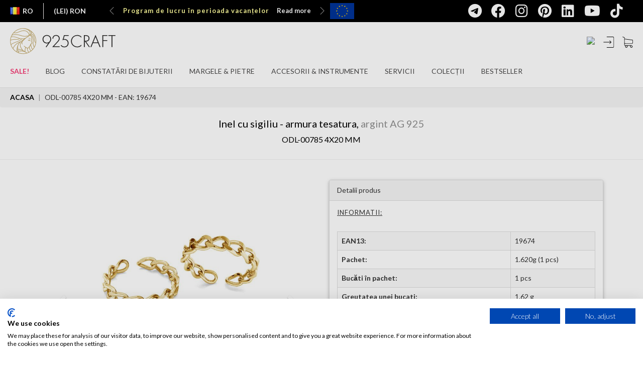

--- FILE ---
content_type: text/html; charset=utf-8
request_url: https://ro.silvexcraft.eu/34824-sigiliu-inel-argint-odl00785-4x20-mm-19674.html
body_size: 37083
content:
<!DOCTYPE html>
<html lang="ro">
    <head>
        <meta charset="utf-8" />
        <meta name="google-site-verification" content="xq522ePcwYy2V6Hx1AbVkj5WEAKDMJsYGouFNvNQ7Ac" />
		<meta name="theme-color" content="#292c2f"/>
        <meta name="facebook-domain-verification" content="xwc30822139ix4v8pv2cw62ujj7c2u" />
		<title>Inel cu sigiliu - armura tesatura*argint AG 925*ODL-00785 4x20 mm - SILVEXCRAFT</title>

        
                
        <meta name="viewport" content="width=device-width, initial-scale=1.0" />
                                <link rel="canonical" href="https://ro.silvexcraft.eu/34824-sigiliu-inel-argint-odl00785-4x20-mm-19674.html" />
        
        <!-- Open Graph Protocol meta tags -->
        <!-- important ones -->
        <meta property="og:title" content="Inel cu sigiliu - armura tesatura*argint AG 925*ODL-00785 4x20 mm - SILVEXCRAFT">
        <meta property="og:description" content="">
                                                    <meta property="og:image" content="https://ro.silvexcraft.eu/34824-102316-thickbox/sigiliu-inel-argint-odl00785-4x20-mm.jpg">
                                <meta property="og:url" content="https://ro.silvexcraft.eu/34824-sigiliu-inel-argint-odl00785-4x20-mm-19674.html">
            <!-- optional ones -->
        <meta property="og:type" content="website">
    
        <!-- Add more tags as needed -->
        <!-- Open Graph Protocol meta tags -->

                    <meta name="robots" content="index,follow" />
        
        <!-- Favicons -->
        <link rel="apple-touch-icon" sizes="200x200" href="/themes/silvexcraft2021/favicons/925craft-200x200.svg" />
        <link rel="icon" type="image/png" sizes="200x200"  href="/themes/silvexcraft2021/favicons/925craft-200x200.svg" />
        <!--
        <link rel="manifest" href="/themes/silvexcraft2021/favicons/manifest.json" />
        -->
        <meta name="msapplication-TileColor" content="#ffffff" />
        <meta name="msapplication-TileImage" content="/themes/silvexcraft2021/favicons/925craft-200x200.svg" />
        <meta name="theme-color" content="#ffffff" />

		            <link rel="alternate" hreflang="en" href="https://en.silvexcraft.eu/34824-curb-signet--ringsterling-silver-925odl00785-4x20-mm-19674.html" />
		            <link rel="alternate" hreflang="pl" href="https://pl.silvexcraft.eu/34824-pierscionek-sygnet--splot-pancerkasrebro-ag-925odl00785-4x20-mm-19674.html" />
		            <link rel="alternate" hreflang="de" href="https://de.silvexcraft.eu/34824-siegel-silber-odl00785-4x20-mm-19674.html" />
		            <link rel="alternate" hreflang="fr" href="https://fr.silvexcraft.eu/34824-une-chevaliere-pour-odl00785-4x20-mm-19674.html" />
		            <link rel="alternate" hreflang="ro" href="https://ro.silvexcraft.eu/34824-sigiliu-inel-argint-odl00785-4x20-mm-19674.html" />
		            <link rel="alternate" hreflang="sk" href="https://sk.silvexcraft.eu/34824-pecatny-prsten-striebro-odl00785-4x20-mm-19674.html" />
		            <link rel="alternate" hreflang="cs" href="https://cz.silvexcraft.eu/34824-pecetni-prsten-stribro-odl00785-4x20-mm-19674.html" />
		            <link rel="alternate" hreflang="it" href="https://it.silvexcraft.eu/34824-anello-con-sigillo-argento-odl00785-4x20-mm-19674.html" />
		            <link rel="alternate" hreflang="us" href="https://us.silvexcraft.eu/34824-curb-signet--ringsterling-silver-925odl00785-4x20-mm-19674.html" />
		            <link rel="alternate" hreflang="es" href="https://es.silvexcraft.eu/34824-anillo-selloplata-925odl00785-4x20-mm-19674.html" />
		
        <!-- VERSION -->

        
        <!-- CSS -->
        <link href="https://ro.silvexcraft.eu/themes/silvexcraft2021/css/bootstrap.min.css?v=2f602f3c95772b1e106cbf28776176bc" rel="stylesheet" type="text/css" />
        <link href="https://ro.silvexcraft.eu/themes/silvexcraft2021/css/yamm.css?v=2f602f3c95772b1e106cbf28776176bc" rel="stylesheet" type="text/css" />
        <link href="https://ro.silvexcraft.eu/themes/silvexcraft2021/css/font-awesome.min.css?v=2f602f3c95772b1e106cbf28776176bc" rel="stylesheet" type="text/css" />
        <link rel="stylesheet" href="https://cdnjs.cloudflare.com/ajax/libs/font-awesome/6.4.0/css/all.min.css" integrity="sha512-iecdLmaskl7CVkqkXNQ/ZH/XLlvWZOJyj7Yy7tcenmpD1ypASozpmT/E0iPtmFIB46ZmdtAc9eNBvH0H/ZpiBw==" crossorigin="anonymous" referrerpolicy="no-referrer" />
        <link rel="stylesheet" href="https://cdnjs.cloudflare.com/ajax/libs/font-awesome/6.4.0/css/brands.min.css" integrity="sha512-9YHSK59/rjvhtDcY/b+4rdnl0V4LPDWdkKceBl8ZLF5TB6745ml1AfluEU6dFWqwDw9lPvnauxFgpKvJqp7jiQ==" crossorigin="anonymous" referrerpolicy="no-referrer" />
        <link href="https://ro.silvexcraft.eu/themes/silvexcraft2021/css/jquery.bxslider.min.css?v=2f602f3c95772b1e106cbf28776176bc" rel="stylesheet" type="text/css" />
        <link href="https://ro.silvexcraft.eu/themes/silvexcraft2021/css/footer.css?v=2f602f3c95772b1e106cbf28776176bc" rel="stylesheet" type="text/css" />
        <link href="https://ro.silvexcraft.eu/themes/silvexcraft2021/css/animate.css?v=2f602f3c95772b1e106cbf28776176bc" rel="stylesheet" type="text/css" />
        <link href="https://fonts.googleapis.com/css?family=Lato|Varela+Round|Open+Sans:300&amp;subset=latin-ext" rel="stylesheet" type="text/css" />
        <link href="https://fonts.googleapis.com/css?family=Lato:100|Lato:300|Lato:700|Lato:900&amp;subset=latin-ext" rel="stylesheet" type="text/css" />
        <link href="https://fonts.googleapis.com/css?family=Russo+One" rel="stylesheet" type="text/css" />
        <link href="/themes/silvexcraft2021/css/skins/all.css?v=2f602f3c95772b1e106cbf28776176bc" rel="stylesheet" type="text/css" />
    	<link href="https://ro.silvexcraft.eu/themes/silvexcraft2021/css/responsive.css?v=2f602f3c95772b1e106cbf28776176bc" rel="stylesheet" type="text/css" />
        <link href="/themes/silvexcraft2017backup/slick/slick.css?v=2f602f3c95772b1e106cbf28776176bc" rel="stylesheet" type="text/css" />
        <link href="/themes/silvexcraft2017backup/slick/slick-theme.css?v=2f602f3c95772b1e106cbf28776176bc" rel="stylesheet" type="text/css" />

        <link href="/themes/silvexcraft2021/css/cms.css?v=2f602f3c95772b1e106cbf28776176bc" rel="stylesheet" type="text/css" />

                                <link href="/themes/silvexcraft2021/css/global.css?v=2f602f3c95772b1e106cbf28776176bc" rel="stylesheet" type="text/css" media="all" />
                        <link href="/themes/silvexcraft2021/css/product.css?v=2f602f3c95772b1e106cbf28776176bc" rel="stylesheet" type="text/css" media="all" />
                        <link href="/css/jquery.fancybox-1.3.4.css?v=2f602f3c95772b1e106cbf28776176bc" rel="stylesheet" type="text/css" media="screen" />
                        <link href="/themes/silvexcraft2021/css/lightbox.css?v=2f602f3c95772b1e106cbf28776176bc" rel="stylesheet" type="text/css" media="all" />
                        <link href="/themes/silvexcraft2021/css/modules/blockcart/blockcart.css?v=2f602f3c95772b1e106cbf28776176bc" rel="stylesheet" type="text/css" media="all" />
                        <link href="/themes/silvexcraft2021/css/modules/blockcategories/blockcategories.css?v=2f602f3c95772b1e106cbf28776176bc" rel="stylesheet" type="text/css" media="all" />
                        <link href="/themes/silvexcraft2021/css/modules/blockuserinfo/blockuserinfo.css?v=2f602f3c95772b1e106cbf28776176bc" rel="stylesheet" type="text/css" media="all" />
                        <link href="/themes/silvexcraft2021/css/modules/blockcms/blockcms.css?v=2f602f3c95772b1e106cbf28776176bc" rel="stylesheet" type="text/css" media="all" />
                        <link href="/modules/pricecalcsc/css/pricecalcsc.css?v=2f602f3c95772b1e106cbf28776176bc" rel="stylesheet" type="text/css" media="all" />
                        <link href="/themes/silvexcraft2021/css/product_list.css?v=2f602f3c95772b1e106cbf28776176bc" rel="stylesheet" type="text/css" media="all" />
                        <link href="/themes/silvexcraft2021/css/modules/blocksearch/blocksearch.css?v=2f602f3c95772b1e106cbf28776176bc" rel="stylesheet" type="text/css" media="all" />
                    
        <!-- Javascripts -->
     <script type="text/javascript">
    document.addEventListener("DOMContentLoaded", function() {
        const parts = window.location.hostname.split('.');
        var langSubdomain = parts.length > 2 ? parts[0] : null;

        var cookieFirstScript = null;

        switch(langSubdomain){
            case 'pl':
                cookieFirstScript = "https://consent.cookiefirst.com/sites/pl.silvexcraft.eu-298d2169-0a77-4584-8933-aaecb79d9ff2/consent.js";
                break;
            case 'en':
                cookieFirstScript = "https://consent.cookiefirst.com/sites/en.silvexcraft.eu-43de4702-5ad4-42ce-9a62-820a69b65846/consent.js";
                break;
            case 'de':
                cookieFirstScript = "https://consent.cookiefirst.com/sites/de.silvexcraft.eu-5f5079a7-94c5-4f01-b5b1-7257b9032f18/consent.js";
                break;
            case 'fr':
                cookieFirstScript = "https://consent.cookiefirst.com/sites/fr.silvexcraft.eu-a3155ab9-2ec7-4ea0-903a-db37feeccf52/consent.js";
                break;
            case 'ro':
                cookieFirstScript = "https://consent.cookiefirst.com/sites/ro.silvexcraft.eu-a43aa594-e813-4ef2-9e9a-9b2926836d63/consent.js";
                break;
            case 'sk':
                cookieFirstScript = "https://consent.cookiefirst.com/sites/sk.silvexcraft.eu-f718aa59-ff84-46d1-bd4a-6d31bac12eaa/consent.js";
                break;
            case 'cz':
                cookieFirstScript = "https://consent.cookiefirst.com/sites/cz.silvexcraft.eu-6beac454-974d-4f7e-8f83-f2bd5165a556/consent.js";
                break;
            case 'it':
                cookieFirstScript = "https://consent.cookiefirst.com/sites/it.silvexcraft.eu-331d15f2-1945-48d9-86ca-7bfc73d96ab2/consent.js";
                break;
            case 'us':
                cookieFirstScript = "https://consent.cookiefirst.com/sites/us.silvexcraft.eu-f4ea837e-ea22-4deb-a079-53c9989b3e2b/consent.js";
                break;
            case 'es':
                cookieFirstScript = "https://consent.cookiefirst.com/sites/es.silvexcraft.eu-460db230-74d5-467b-9c73-c34a35d621bd/consent.js";
                break;
        }

        if (cookieFirstScript) {
            var script = document.createElement("script");
            script.src = cookieFirstScript;
            script.async = true;
            document.head.appendChild(script);
        }
    });
</script>
		
		<script type="text/javascript" src="https://js.stripe.com/v3/"></script>

        <script type="text/javascript" src="https://ro.silvexcraft.eu/themes/silvexcraft2021/js/tools/jquery.min.js?v=2f602f3c95772b1e106cbf28776176bc"></script>
        <script type="text/javascript" src="https://ro.silvexcraft.eu/themes/silvexcraft2021/js/tools/jquery.waypoints.min.js?v=2f602f3c95772b1e106cbf28776176bc"></script>
        <script type="text/javascript" src="https://ro.silvexcraft.eu/themes/silvexcraft2021/js/tools/bootstrap.min.js?v=2f602f3c95772b1e106cbf28776176bc"></script>
        <script type="text/javascript" src="https://ro.silvexcraft.eu/themes/silvexcraft2021/js/tools/jquery.bxslider.min.js?v=2f602f3c95772b1e106cbf28776176bc"></script>
        <script type="text/javascript" src="https://ro.silvexcraft.eu/themes/silvexcraft2021/js/tools/jquery.countdown.min.js?v=2f602f3c95772b1e106cbf28776176bc"></script>
        <script type="text/javascript" src="https://ro.silvexcraft.eu/themes/silvexcraft2021/js/tools/jquery.counterup.min.js?v=2f602f3c95772b1e106cbf28776176bc"></script>
        <script type="text/javascript" src="/themes/silvexcraft2021/js/icheck.min.js?v=2f602f3c95772b1e106cbf28776176bc"></script>
        <script type="text/javascript" src="https://ro.silvexcraft.eu/themes/silvexcraft2021/js/custom.js?v=2f602f3c95772b1e106cbf28776176bc"></script>
        <script type="text/javascript" src="https://ro.silvexcraft.eu/themes/silvexcraft2021/js/tools/slickSlider.js?v=2f602f3c95772b1e106cbf28776176bc"></script>
                <script type="text/javascript" src="https://cdn.jsdelivr.net/npm/js-cookie@2/src/js.cookie.min.js"></script>
    
        <script src="https://cdnjs.cloudflare.com/ajax/libs/jquery.lazy/1.7.11/jquery.lazy.min.js" integrity="sha512-eviLb3jW7+OaVLz5N3B5F0hpluwkLb8wTXHOTy0CyNaZM5IlShxX1nEbODak/C0k9UdsrWjqIBKOFY0ELCCArw==" crossorigin="anonymous" referrerpolicy="no-referrer"></script>
		
		
		
		<script type="text/javascript" src="/themes/silvexcraft2021/js/decimal.js?v=2f602f3c95772b1e106cbf28776176bc"></script>

        <script type="application/ld+json">{
            "@context": "http://schema.org",
            "@type": "LocalBusiness",
            "address": {
                "@type": "PostalAddress",
                "addressLocality": "Tyczyn",
                "streetAddress": "Orkana 5a",
                "postalCode": "36-020",
                "addressRegion": "podkarpackie"
            },
            "name": "Silvexcraft sp. z o.o. sp.k.",
            "email": "contact@silvexcraft.com",
            "telephone": "172300400",
            "vatID": "5170373027",
            "image": "https://pl.silvexcraft.eu/themes/silvexcraft2021/img/logo-black.png"
        }</script>

        <!-- edrone script -->
        <script type="text/javascript">
        $(document).ready(function(){
            // const eDroneLang = '';

            const parts = window.location.hostname.split('.');
            var eDroneLang = parts.length > 2 ? parts.slice(0, -2).join('.') : null;
            
            var current_app_id = '666c4a2c1eb3b';
            switch(eDroneLang){
                 case 'pl':
                     current_app_id = '666c4a2c1eb3b'
                     break;
                 case 'en':
                     current_app_id = '6761a2847c026'
                     break;
                 case 'de':
                     current_app_id = '6761a28f46f6a'
                     break;
				 case 'fr':
                     current_app_id = '6761a2af4a87c'
                     break;
				 case 'ro':
                     current_app_id = '6761a2ba7d348'
                     break;
				 case 'sk':
                     current_app_id = '6761a2c8e3a28'
                     break;
				 case 'cz':
                     current_app_id = '6761a2d6d9b19'
                     break;
				 case 'it':
                     current_app_id = '6761a2e088198'
                     break;
				 case 'us':
                     current_app_id = '6761a2eb1c5a4'
                     break;
				 case 'es':
                     current_app_id = '6761a2f78975e'
                     break;					 
             }

            // off
            // current_app_id = '';
             
            (function (srcjs) {
                window._edrone = window._edrone || {};
                _edrone.app_id = current_app_id;
                _edrone.version = '1.0.0';
                _edrone.platform_version = '1.0.0';
                _edrone.platform = 'custom';
                var doc = document.createElement('script');
                doc.type = 'text/javascript';
                doc.async = true;
                doc.src = ('https:' == document.location.protocol ? 'https:' : 'http:') + srcjs;
                var s = document.getElementsByTagName('script')[0];
                s.parentNode.insertBefore(doc, s);
            })("//d3bo67muzbfgtl.cloudfront.net/edrone_2_0.js?app_id="+current_app_id);
            
        });
        </script>
        <style>
            html {
                visibility: hidden;
            }
        </style>
        <script>
            if (self == top) {
                document.documentElement.style.visibility = "visible";
            }
            else {
                top.location = self.location;
            }

            $(function() {
                $('.lazy').lazy();
            });
        </script>
        <script src="https://geowidget.easypack24.net/js/sdk-for-javascript.js"></script>
        <link rel="stylesheet" href="https://geowidget.easypack24.net/css/easypack.css"/>

        <style>

        .slideout-widget {
         position: fixed;
         right: -15em;
         top: 50%;
         transition: right .4s;
         width: 15em;
         z-index: 10;
        }

        .slideout-widget:hover {
         right: 0;
        }

        .slideout-widget-handler,
        .slideout-widget-content {
         background: #eee;
         border: 1px solid #ddd;
         padding: 1em .5em;
         text-align: center;
         font-size: 12px;
        }

        .slideout-widget-handler {
        font-size: 20px;
         border-right: none;
         left: -2em;
         position: absolute;
         text-align: center;
         width: 2em;
        }
        .slideout-widget-content {
         border-width: 1px 0;
         overflow: hidden;
         width: 100%;
         z-index: 11;
        }


        .widget-facebook .slideout-widget-handler,
        .widget-facebook .slideout-widget-content {
        	background: #000;
        	border: none;
        }

        .widget-facebook,
        .widget-facebook a {
        	color: #fff;
        }
        .widget-facebook .slideout-widget-handler,
        .widget-facebook .slideout-widget-content {
         background: #000;
         border: none;
        }

        .widget-facebook,
        .widget-facebook a {
         color: #fff;
        }
        </style>

		<script type="text/javascript">
            var baseDir = 'https://ro.silvexcraft.eu/';
            var static_token = '01ee18ec4881c20109ae97c95fcfa18f';
            var token = '26be82b4ed3f56f81811e887058f63a1';
            var priceDisplayPrecision = 2;
            var priceDisplayMethod = 0;
            var roundMode = 2;

            $(document).ready(function(){

                /* fix filters on reload */
                $('#menu_language2 > li').on('mousedown', function(){
                    var elemA = $(this).children('a');
                    var baseURL = elemA.attr('href').split('?')[0].split('#')[0];
                    var urlTail = window.location.href.split('?')[1];

                    if (urlTail != undefined) {
                        elemA.attr('href', baseURL + '?' + urlTail);
                    } else {
                        urlTail = window.location.href.split('#')[1];
                        if (urlTail != undefined) {
                            elemA.attr('href', baseURL + '#' + urlTail);
                        }
                    }
                });

                /* Grzesiek  Cz. */
                $('.search_query').click(function() {
                    //search_module search_active
                    $('.search_module').addClass('search_active');
                    $('.search_span').show();
                    $('.close_me2').show();
                    $(this).addClass('search_active_input');
                });

                $(document).on('change', '#search_btn', function() {
                    if(this.checked) {
                    // checkbox is checked
                    $('#search_query').val('');
                    $('#search_query').focus();
                    }
                });
                    //chowam okno w mobile
                 $('#close_mobile_main').click(function() {
                    // $("#search_btn").prop('checked',false);
                //    $('.mobile_menu').toggleClass('mobile_menu_active');
                    //oddaje scroll na body
                    $('body').css('overflow-y', 'auto');
                 });

                 //zamknij okno dla okna login
                //  $('#close_mobile_login').click(function() {
                //     $('.mobile_login').toggleClass('mobile_login_active');
                //  });
                 //zamknij okno dla okna register
                //  $('#close_mobile_register').click(function() {
                //     $('.mobile_register').toggleClass('mobile_register_active');
                //  });

                 //zamknij okno dla okno przypomnienia hasła
                //  $('#close_mobile_forgot').click(function() {
                //     $('.mobile_forgot').toggleClass('mobile_forgot_active');

                //  });

                 //zamknij okno dla okna język/waluta
                //  $('#close_mobile_lang').click(function() {
                //     $('.mobile_lang').toggleClass('mobile_lang_active');
                //  });
                 //zamknij okno dla okna Szukaj
                //  $('#close_mobile_search').click(function() {
                //     $('.mobile_search').toggleClass('mobile_active');
                //     $('body').css('overflow-y', 'auto');
                //  });
                 //zamknij wszystkie wysuniete okna
                 $('.close_mobile').click(function() {
                    if ($('.mobile_register').hasClass('mobile_register_active')) {
                        $('.mobile_register').removeClass('mobile_register_active');
                    }
                    else {
                        $('div').removeClass('mobile_active');
                        $('div').removeClass('mobile_active2');
                        $('body').css('overflow-y', 'auto');
                    }
                 });

                $('.close_me2').click(function() {
                    $('.search_module').removeClass('search_active');
                    $('.search_query').removeClass('search_active_input');
                    $('.search_span').hide();
                    $(this).hide();
                });
                $('.close_me3').click(function() {
                    $('#look').show();
                    $('.search_form_mobile').removeClass('active_search_form_mobile');
                    $('.search_categories').removeClass('active_search_categories');
                    $('.close_me3').removeClass('active_close_me3');
                    $(this).hide();
                });
                $('.search_categories').click(function(){
                    $('.menu_categories2').toggleClass('search_cat_active');
                    //$('.menu_categories').show();
                });
                $('#custom_collapse').click(function() {
                    $('.search_more_list').toggleClass('show_more');
                });
                // $('.search_more_item').click(function() {
                //     var id = $(this).attr('data-id');
                //     //$(this).toggleClass('activeCategory');
                //     $(this).addClass('activeCategory').siblings().removeClass('activeCategory');
                //      $('#search_ext_category').val(id);
                // });
                // $(".radio_search_item:checked").next('label').addClass("activeCategory");

                //przełacznik zaznaczenia w liście wyszukiwania prostego
                $('.radio_search_item_2').on('change', function() {
                    // zmieniam klase dla rodzica
                    $(this).parents('.search_list_item').addClass('activeCategory').siblings().removeClass('activeCategory');
                    $('.menu_categories2').toggleClass('search_cat_active');
                });
                $('.radio_search_item_3').on('change', function() {
                    // zmieniam klase dla rodzica
                    $(this).parents('.search_list_item').addClass('activeCategory').siblings().removeClass('activeCategory');
                    $('.menu_categories2').toggleClass('search_cat_active');
                });
                //domyślne zaznaczenie
                $('.radio_search_item_2:first').parents('li').addClass('activeCategory');
                $('.radio_search_item_3:first').parents('.search_list_item').addClass('activeCategory');
                //mobile
                //$('.radio_search_item:first').parents('li').addClass('activeCategory');

                $(document).mouseup(function(e) {
                    var container = $('.search_categories .search_cat_active');

                    if (!container.is(e.target) && container.has(e.target).length === 0) {
                        $('.search_categories .search_cat_active').removeClass('search_cat_active');
                    }
                });

                $('#look').click(function() {
                    $(this).hide();
                    $('.search_form_mobile').addClass('active_search_form_mobile');
                    $('.search_categories').addClass('active_search_categories');
                    $('.close_me3').addClass('active_close_me3');
                    $('.search_module_cont_mobile').addClass('active_search_module_cont_mobile');
                    $('.search_query2').focus();
                });

                $('body').keyup(function(e) {
                    /* jak daje ESC */
                    if (e.keyCode == 27) {
                        $("#search_btn").prop('checked',false);

                    }
                });

                var height = $('#header_wrapper').height();
                var heightStr = height.toString();
                var heightInt = heightStr.replace('/px/', '');
                heightInt = parseInt(heightInt);
                //var heightNew = heightInt+44; *** bez belki UE
                var header_top = $('#header_wrapper').css('top');
                var headerTopStr = header_top.toString();
                var headerTopInt = headerTopStr.replace('/px/', '');
                headerTopInt = parseInt(headerTopInt);
                //var heightNew = heightInt+100;
                var heightNew = heightInt+headerTopInt;
                heightNew = heightNew+'px';
                heightInt = heightInt+'px';
                var count_newsl = 1;
                var width_window = $(window).width();
                var ck_id = '';

                //$('.header_wrapper').css("top", "44px"); *** bez belki UE
                //$('.header_wrapper').css("top", "100px"); *** bez belki UE
                //$('.bx-wrapper').css("margin-top", heightNew); *** bez belki UE

                var header_top = $('#header_wrapper').css('top');

                $('.breadcrumb').css("top", heightNew);
                //$('.breadcrumb').css("margin-bottom", heightNew);

                /*
                if (ck_id == '') {
                    if (width_window < 992) {
                        $('.header_wrapper').css("top", "44px");
                        $('.bx-wrapper').css("margin-top", heightNew);
                        $('.breadcrumb').css("top", heightNew);
                        $('.breadcrumb').css("margin-bottom", heightNew);
                    }
                    else {
                        $('.header_wrapper').css("top", "44px");
                        $('.bx-wrapper').css("margin-top", heightNew);
                        $('.breadcrumb').css("top", heightNew);
                        $('.breadcrumb').css("margin-bottom", heightNew);
                    }
                }
                else {
                    if (count_newsl == 0) {
                        if (width_window < 992) {
                            $('.header_wrapper').css("top", "44px");
                            $('.bx-wrapper').css("margin-top", heightNew);
                            $('.breadcrumb').css("top", heightNew);
                            $('.breadcrumb').css("margin-bottom", heightNew);
                        }
                        else {
                            $('.header_wrapper').css("top", "44px");
                            $('.bx-wrapper').css("margin-top", heightNew);
                            $('.breadcrumb').css("top", heightNew);
                            $('.breadcrumb').css("margin-bottom", heightNew);
                        }
                    }
                    else {
                        $('.header_wrapper').css("top", "44px");
                        $('.bx-wrapper').css("margin-top", heightNew);
                        $('.breadcrumb').css("top", heightNew);
                        $('.breadcrumb').css("margin-bottom", heightNew);
                    }
                }
                */

                /*
                if (ck_id == '') {
                    if (width_window < 1481 && width_window > 991) {
                        if (!$('li#srch_tbl').length) {
                            $('.card_block ul').prepend($('<li>').attr('id', 'srch_tbl').css('padding', '0 1.5rem;'));
                            $('.search_module').detach().appendTo('.card_block ul li#srch_tbl');
                            $('.search_module').css('display', 'flex');
                        }
                    }
                    else {
                        $('.search_module').detach().appendTo('.navbar2020');
                        $('.card_block ul li#srch_tbl').remove();
                    }
                }
                else {
                    if (width_window < 992) {
                        $('.search_module_cont').css('display', 'none');
                    }
                    else if (width_window > 1480) {
                        $('.search_module_cont').css('display', 'none');
                        $('.search_module .search_module_cont').css('display', 'flex');
                    }
                    else {
                        $('.search_module_cont').css('display', 'flex');
                    }
                }
                */

                $(window).resize(function() {
                  setTimeout(function() {
                    // Height #header_wrapper
                    var width_window = $(window).width();
                    var height = $('#header_wrapper').height();
                    var heightStr = height.toString();
                    var heightInt = heightStr.replace('/px/', '');
                    heightInt = parseInt(heightInt);
                    // Top #header_wrapper
                    var header_top = $('#header_wrapper').css('top');
                    var headerTopStr = header_top.toString();
                    var headerTopInt = headerTopStr.replace('/px/', '');
                    headerTopInt = parseInt(headerTopInt);

                    var heightBreadcInt = 0;
                    // Height .breadcrumb
                    if ($('.breadcrumb').length) {
                      var heightBreadc = $('.breadcrumb').height();
                      var heightBreadcStr = heightBreadc.toString();
                      var heightBreadcInt = heightBreadcStr.replace('/px/', '');
                      heightBreadcInt = parseInt(heightBreadcInt);
                    }

                    if (heightBreadcInt == 0) {
                      var heightNew = heightInt+headerTopInt+heightBreadcInt+40;
                    }
                    else {
                      var heightNew = heightInt+headerTopInt+heightBreadcInt+16;
                    }

                    var heightNewBreadcrumb = heightInt+headerTopInt;

                    heightNew = heightNew+'px';
                    heightNewBreadcrumb = heightNewBreadcrumb+'px';

                    if ($('.mobile_menu').hasClass('mobile_active')) {
                        $('.mobile_active').css('height', window.innerHeight+'px');
                    }

                    $('.breadcrumb').css("top", heightNewBreadcrumb);
                  }, 300);
                });

                // save test
                var firstScroll = true;

                $(window).scroll(function(){

                  var notification = $('.notification').height();
                  var scr = $(this).scrollTop();
                  var wrapper = $('#header_wrapper');
                  var bxwrapper = $('.bx-wrapper');
                  var euStuff = $('.ue_project2021').height()+50;
                  if ( $('.ue_project2021').css('display') == 'none' )
                      euStuff = 0;
                  var count_newsl = 1;

                  if ( !firstScroll || !window.chrome ) {

                      if ($('.notification').css('display') == 'none') {
                          if ($(this).scrollTop() > 44) {
                              wrapper.addClass('sticky');
                              //wrapper.css("top", "0px");
                          }
                          else {
                              wrapper.removeClass('sticky');

                              if (count_newsl == 0) {
                                  //wrapper.css("top", "44px");
                              }
                              else {
                                  if (ck_id == '') {
                                      //wrapper.css("top", "44px");
                                  }
                                  else {
                                      //wrapper.css("top", "44px");
                                  }
                              }
                          }
                      }
                      else {
                          if ($(this).scrollTop()>=notification){
                              wrapper.addClass('sticky');
                              //wrapper.css("top", "0px");
                          } else {
                              wrapper.removeClass('sticky');
                              //wrapper.css("top", "44px");
                          }
                      }
                  }
                  firstScroll = false;



                  setTimeout(function() {
                    // Height #header_wrapper
                    var width_window = $(window).width();
                    var height = $('#header_wrapper').height();
                    var heightStr = height.toString();
                    var heightInt = heightStr.replace('/px/', '');
                    heightInt = parseInt(heightInt);
                    // Top #header_wrapper
                    var header_top = $('#header_wrapper').css('top');
                    var headerTopStr = header_top.toString();
                    var headerTopInt = headerTopStr.replace('/px/', '');
                    headerTopInt = parseInt(headerTopInt);

                    var heightBreadcInt = 0;
                    // Height .breadcrumb
                    if ($('.breadcrumb').length) {
                      var heightBreadc = $('.breadcrumb').height();
                      var heightBreadcStr = heightBreadc.toString();
                      var heightBreadcInt = heightBreadcStr.replace('/px/', '');
                      heightBreadcInt = parseInt(heightBreadcInt);
                    }

                    if (heightBreadcInt == 0) {
                      var heightNew = heightInt+headerTopInt+heightBreadcInt+40;
                    }
                    else {
                      var heightNew = heightInt+headerTopInt+heightBreadcInt+16;
                    }

                    var heightNewBreadcrumb = heightInt+headerTopInt;

                    heightNew = heightNew+'px';
                    heightNewBreadcrumb = heightNewBreadcrumb+'px';

                    if ($('.mobile_menu').hasClass('mobile_active')) {
                        $('.mobile_active').css('height', window.innerHeight+'px');
                    }

                    $('.breadcrumb').css("top", heightNewBreadcrumb);
                  }, 300);












                    /*
                    var notification = $('.notification').height();
                    var scr = $(this).scrollTop();
                    var wrapper = $('#header_wrapper');
                    var bxwrapper = $('.bx-wrapper');
                    var euStuff = $('.ue_project2021').height()+50;
                    if ( $('.ue_project2021').css('display') == 'none' )
                        euStuff = 0;
                    var count_newsl = 1;
                    var height = $('#header_wrapper').height();
                    var heightStr = height.toString();
                    var heightInt = heightStr.replace('/px/', '');
                    heightInt = parseInt(heightInt);
                    console.log((heightInt+44) + ' - ' + heightInt);
                    var heightNew = heightInt+44+euStuff;
                    heightNew = heightNew+'px';
                    heightInt = heightInt+'px';

                    if ( firstScroll && window.chrome ) {
                        $('.breadcrumb').css("top", heightNew);
                        //$('.bx-wrapper').css("margin-top", heightNew);
                    }


                    if ( !firstScroll || !window.chrome ) {

                        $('.ue_project2021').css('display', 'none');


                        //$('.bx-wrapper').css("transition", "margin-top 0.5s linear");

                        if ($('.notification').css('display') == 'none') {
                            if ($(this).scrollTop() > 44) {
                                wrapper.addClass('sticky');
                                wrapper.css("top", "0px");

                                $('.breadcrumb').css("top", heightInt);
                                //$('.bx-wrapper').css("margin-top", heightInt);
                            }
                            else {
                                wrapper.removeClass('sticky');

                                if (count_newsl == 0) {
                                    wrapper.css("top", "44px");

                                    $('.breadcrumb').css("top", heightNew);
                                    //$('.bx-wrapper').css("margin-top", heightNew);
                                }
                                else {
                                    if (ck_id == '') {
                                        wrapper.css("top", "44px");

                                        $('.breadcrumb').css("top", heightNew);
                                        //$('.bx-wrapper').css("margin-top", heightNew);
                                    }
                                    else {
                                        wrapper.css("top", "44px");

                                        $('.breadcrumb').css("top", heightNew);
                                        //$('.bx-wrapper').css("margin-top", heightNew);
                                    }
                                }
                            }
                        }
                        else {
                            if ($(this).scrollTop()>=notification){
                                wrapper.addClass('sticky');
                                wrapper.css("top", "0px");

                                $('.breadcrumb').css("top", heightInt);
                                //$('.breadcrumb').css("margin-bottom", heightInt);
                                //$('.bx-wrapper').css("margin-top", heightInt);

                            } else {
                                wrapper.removeClass('sticky');
                                wrapper.css("top", "44px");

                                $('.breadcrumb').css("top", heightNew);
                                //$('.breadcrumb').css("margin-bottom", heightNew);
                                //$('.bx-wrapper').css("margin-top", heightNew);
                            }
                        }
                    }
                    firstScroll = false;
                    */
                });

                /*mobile */
                $('.mobile_hamburger').click(function(){
                    $('.mobile_menu').toggleClass('mobile_active');
                    //zatrzymuje scroll na body
                    $('body').css('overflow-y', 'hidden');

                    // mobile menu resize - show/hide navi-bar
                    if ($('.mobile_menu').hasClass('mobile_active')) {
                        $('.mobile_active').css('height', window.innerHeight+'px');
                        //$('.mobile_active').css('height', $(window).height()+'px');
                    }
                });
                $('#login_btn').click(function() {
                    $('.mobile_login').toggleClass('mobile_active');
                });
                $('#forgot_link').click(function() {
                    $('.mobile_forgot').toggleClass('mobile_active');
                });
                $('.mobile_register_btn').click(function() {
                    $('.mobile_register').toggleClass('mobile_register_active');

                    // scroll w dół
                    $('.mobile_login').scrollTo(1600);
                    $('#email_create').focus();
                });
                $('.lang_block_mobile').click(function() {
                    //$('.mobile_lang').toggleClass('mobile_lang_active');
                    $('.mobile_lang').toggleClass('mobile_active');
                });
                $('#mobile_lang_select').click(function() {
                    $('.mobile_languages').toggleClass('mobile_lang_active');

                });
                $('#mobile_currency_select').click(function() {
                    $('.mobile_currencies').toggleClass('mobile_lang_active');
                });
                // okno szukaj
                $('#mobile_look').click(function() {
                    $('.mobile_search').toggleClass('mobile_active');
                    $('.search_active_input').focus();
                    //zaznaczam pierwszy checkbox z listy
                    // $('.radio_search_item:first').attr('checked', true);
                    $('.radio_search_item:first').prop("checked", true);
                    $('body').css('overflow-y', 'hidden');
                });

                $('.radio_search_item').click(function() {
                    var radioValue = $("input[name='search_more_item']:checked").val();
                    $('.search_ext_category').val(radioValue);
                });
                $('.mobile_menu .main_link_mobile').click(function() {
                    // to do okna z wszystkimi katagoriami w oknie2
                    // $('.mobile_subcategories').toggleClass('mobile_active');
                    // alert( $(this).data("sub") );
                   var s = $(this).data("sub");
                    $('#'+s).toggleClass('mobile_active2');
                });
                $('.prev_mobile').click(function() {
                    //usun klase mobile_active z rodzica o klasie mobile_active
                    $(this).parents('.mobile_active').removeClass('mobile_active');
                    //usuwam collapse z juz rozwinietego elementu wersja1
                    // $('.mobile_submenu').collapse('hide');
                    if($(this).parents('.mobile_active2')) {
                        $(this).parents('.mobile_active2').removeClass('mobile_active2');
                    }
                });
                $('.prev_mobile2').click(function() {
                    $(this).parents('.mobile_active2').removeClass('mobile_active2');
                });
                $('#notification_mobile_close').click(function() {
                    $('.notification').hide();
                    $('#header_wrapper').css("top", "0px");
                });

                $('.sub_link').click(function() {
                    $('.mobile_submenu').collapse('hide');
                });

                $('.eye').click(function() {
                    var eye = $('.fa');
                    if(eye.hasClass('fa-eye-slash')) {
                        eye.removeClass('fa-eye-slash');
                        eye.addClass('fa-eye');
                        $('#passwd').attr('type','text');
                    } else {
                        eye.removeClass('fa-eye');
                        eye.addClass('fa-eye-slash');
                        $('#passwd').attr('type','password');
                    }
                });
                /* end of Grzesiek */

                /** Slider **/
                if ($('.bxslider').length > 0) {
                    let slider = $('.bxslider').bxSlider({
                        //auto: true,
                        //autoHover: true,
                        //pause: 5000

                        adaptiveHeight: true,
                        mode: 'fade',
                        captions: true,
                        auto: true,
                        infiniteLoop: true,
                        touchEnabled: false,        // <=== bug na Chrome - nie działają linki
                        speed: 200,
                        pager: false,
                        pause: 8000
                    });

                    // fix, od pewnego czasu slider odpalał się na height: 20px
                    setTimeout(function(){
                        slider.reloadSlider();
                    }, 100);
                }

                /*
                setTimeout(function() {
                  $('#logo_slick a #logo_new').css('display', 'block');
                  $('#logo_slick_mobile a #logo_new_mobile').css('display', 'block');
                }, 2000);
                */

                /*
                $('#logo_slick').slick( {
                  slidesToShow: 1,
                  slidesToScroll: 1,
                  arrows: false,
                  infinite: true,
                  fade: true,
                  autoplay: true,
                  speed: 1500,
                  autoplaySpeed: 3000
                });

                $('#logo_slick_mobile').slick( {
                  slidesToShow: 1,
                  slidesToScroll: 1,
                  arrows: false,
                  infinite: true,
                  fade: true,
                  autoplay: true,
                  speed: 1500,
                  autoplaySpeed: 3000
                });
                */

                /** About us **/
                $('#product-slider').slick({
                    slidesToShow: 7,
                    slidesToScroll: 1,
                    autoplay: true,
                    autoplaySpeed: 2000,
                    prevArrow:"<img class='a-left control-c prev slick-prev' src='/themes/silvexcraft2021/img/left-chevron.png'>",
                    nextArrow:"<img class='a-right control-c next slick-next' src='/themes/silvexcraft2021/img/right-chevron.png'>",
                    responsive: [{
                        breakpoint: 1200,
                        settings: {
                            slidesToShow: 4
                        }
                    },{
                        breakpoint: 768,
                        settings: {
                            slidesToShow: 3
                        }
                    },{
                        breakpoint: 560,
                        settings: {
                            slidesToShow: 2
                        }
                    },{
                        breakpoint: 420,
                        settings: {
                            slidesToShow: 1
                        }
                    }]
                });

                $('#instaSlider').slick({
                    slidesToShow: 4,
                    slidesToScroll: 1,
                    autoplay: true,
                    autoplaySpeed: 2000,
                    prevArrow:"<img class='a-left control-c prev slick-prev' src='/themes/silvexcraft2021/img/left-chevron.png'>",
                    nextArrow:"<img class='a-right control-c next slick-next' src='/themes/silvexcraft2021/img/right-chevron.png'>",
                    responsive: [{
                        breakpoint: 768,
                        settings: {
                            slidesToShow: 2
                        }
                    }, {
                        breakpoint: 520,
                        settings: {
                            slidesToShow: 1
                        }
                    }]
                });

                $('#sponserSlider').slick({
                    slidesToShow: 5,
                    slidesToScroll: 1,
                    autoplay: true,
                    autoplaySpeed: 2000,
                    prevArrow:"<img class='a-left control-c prev slick-prev' src='/themes/silvexcraft2021/img/left-chevron.png'>",
                    nextArrow:"<img class='a-right control-c next slick-next' src='/themes/silvexcraft2021/img/right-chevron.png'>",
                    responsive: [{
                        breakpoint: 768,
                        settings: {
                            slidesToShow: 2
                        }
                    }, {
                        breakpoint: 520,
                        settings: {
                            slidesToShow: 1
                        }
                    }]
                });

                /** Countdown **/
                if ($('#clock').length > 0) {

                    $('#clock').countdown('2026/01/12', function(event) {
                        $(this).html(event.strftime('<span style="color: #333; font-size: 22px">V&acirc;nzarea se termină:</span><br /><span style="font-size: 34px">%D</span> <span style="color: #f63f77; font-size: 22px">zile</span> <span style="font-size: 34px">%H</span> <span style="color: #f63f77; font-size: 22px">ore</span> <span style="font-size: 34px">%M</span> <span style="color: #f63f77; font-size: 22px">minute</span> <span style="font-size: 34px">%S</span> <span style="color: #f63f77; font-size: 22px">secunde</span>'));
                    });
                }

                /** Counters **/
                if ($('.counter').length > 0) {
                    $('.counter').counterUp({
                        delay: 10,
                        time: 800
                    });
                }
            });
        </script>
        
        <script>
        var $buoop = {notify:{e:-6,f:-4,o:-4,s:-2,c:-4},insecure:true,api:5};
        function $buo_f(){
         var e = document.createElement("script");
         e.src = "//browser-update.org/update.min.js";
         document.body.appendChild(e);
        };
        try {document.addEventListener("DOMContentLoaded", $buo_f,false)}
        catch(e){window.attachEvent("onload", $buo_f)}
        </script>
        

                                                                                    <script type="text/javascript" src="/js/jquery/jquery.easing.1.3.js?v=2f602f3c95772b1e106cbf28776176bc"></script>
                                                                <script type="text/javascript" src="/js/tools.js?v=2f602f3c95772b1e106cbf28776176bc"></script>
                                                                <script type="text/javascript" src="/js/jquery/jquery.idTabs.modified.js?v=2f602f3c95772b1e106cbf28776176bc"></script>
                                                                                            <script type="text/javascript" src="/js/jquery/jquery.serialScroll-1.2.2-min.js?v=2f602f3c95772b1e106cbf28776176bc"></script>
                                                                <script type="text/javascript" src="/themes/silvexcraft2021/js/lightbox.js?v=2f602f3c95772b1e106cbf28776176bc"></script>
                                                                <script type="text/javascript" src="/themes/silvexcraft2021/js/tools.js?v=2f602f3c95772b1e106cbf28776176bc"></script>
                                                                <script type="text/javascript" src="/themes/silvexcraft2021/js/product.js?v=2f602f3c95772b1e106cbf28776176bc"></script>
                                                                <script type="text/javascript" src="/themes/silvexcraft2021/js/modules/blockcart/ajax-cart.js?v=2f602f3c95772b1e106cbf28776176bc"></script>
                                                                <script type="text/javascript" src="/themes/silvexcraft2021/js/tools/treeManagement.js?v=2f602f3c95772b1e106cbf28776176bc"></script>
                                                                <script type="text/javascript" src="/modules/pricecalcsc/js/pricecalcsc.js?v=2f602f3c95772b1e106cbf28776176bc"></script>
                                    
		
			<!-- Global site tag (gtag.js) - AdWords: 991937581 -->
			<script async src="https://www.googletagmanager.com/gtag/js?id=AW-991937581"></script>
			<script>
			  window.dataLayer = window.dataLayer || [];
			  function gtag(){dataLayer.push(arguments);}
			  gtag('js', new Date());

			  gtag('config', 'AW-991937581');
			</script>

            <!-- Google Tag Manager -->
            <script>(function(w,d,s,l,i){w[l]=w[l]||[];w[l].push({'gtm.start':
            new Date().getTime(),event:'gtm.js'});var f=d.getElementsByTagName(s)[0],
            j=d.createElement(s),dl=l!='dataLayer'?'&l='+l:'';j.async=true;j.src=
            'https://www.googletagmanager.com/gtm.js?id='+i+dl;f.parentNode.insertBefore(j,f);
            })(window,document,'script','dataLayer','GTM-T8S9FR2');</script>
            <!-- End Google Tag Manager -->
		



		<script type="application/ld+json">{
		  "@context": "http://schema.org/",
		  "@type": "Service",
		  "serviceType": "Sprzedaż element&oacute;w do wyrobu biżuterii",
		  "provider": {
			"@type": "Organization",
			"name": "SILVEXCRAFT",
			"url": "https://silvexcraft.eu/",
			"image": "https://silvexcraft.eu/themes/silvexcraft2021/img/logo-black.png",
			"sameAs" : [ "https://www.facebook.com/polfabrykatyjubilerskie/" ],
			"telephone": "+48 17 2300 400"
		  }

		}</script>

		<script type="text/javascript" src="/js/jquery/jquery.scrollTo-2.1.2-min.js?v=2f602f3c95772b1e106cbf28776176bc"></script>
        	
		<script type="text/javascript">

			<!-- Google Analytics -->
		(function(i,s,o,g,r,a,m){i['GoogleAnalyticsObject']=r;i[r]=i[r]||function(){
		(i[r].q=i[r].q||[]).push(arguments)},i[r].l=1*new Date();a=s.createElement(o),
		m=s.getElementsByTagName(o)[0];a.async=1;a.src=g;m.parentNode.insertBefore(a,m)
		})(window,document,'script','//www.google-analytics.com/analytics.js','ga');

		ga('create', 'UA-32179236-1', 'auto');  // Replace with your property ID.
		ga('send', 'pageview');
		ga('require', 'ecommerce');

		<!-- End Google Analytics -->
		</script>
	




    </head>
    <body id="product">
    <!-- Google Tag Manager MOD (noscript) -->
    <noscript><iframe src="https://www.googletagmanager.com/ns.html?id=GTM-T8S9FR2"
    height="0" width="0" style="display:none;visibility:hidden"></iframe></noscript>
    <!-- End Google Tag Manager MOD(noscript) -->
    <div id="cover"></div>

         	       
           <!-- Meta Pixel Code -->
                <script>
                    ! function(f, b, e, v, n, t, s)
                    {if(f.fbq)return;n=f.fbq=function(){n.callMethod?
                    n.callMethod.apply(n, arguments): n.queue.push(arguments)
                    };
                    if (!f._fbq) f._fbq = n;
                    n.push = n;
                    n.loaded = !0;
                    n.version = '2.0';
                    n.queue = [];
                    t = b.createElement(e);
                    t.async = !0;
                    t.src = v;
                    s = b.getElementsByTagName(e)[0];
                    s.parentNode.insertBefore(t, s)
                    }(window, document, 'script',
                        'https://connect.facebook.net/en_US/fbevents.js');

                // !function(f,b,e,v,n,t,s){if(f.fbq)return;n=f.fbq=function(){n.callMethod?
                // n.callMethod.apply(n,arguments):n.queue.push(arguments)};if(!f._fbq)f._fbq=n;
                // n.push=n;n.loaded=!0;n.version='2.0';n.queue=[];t=b.createElement(e);t.async=!0;
                // t.src=v;s=b.getElementsByTagName(e)[0];s.parentNode.insertBefore(t,s)}(window,
                // document,'script','https://connect.facebook.net/en_US/fbevents.js');
                
                function waitForFbq(callback){
                    if(typeof fbq !== 'undefined'){
                        callback()
                    } else {
                        setTimeout(function () {
                            waitForFbq(callback)
                        }, 100)
                    }
                }

                waitForFbq(function () {
                    fbq('init', '607410974272733');
                    fbq('track', 'PageView');
                });
                </script>

                <noscript><img height="1" width="1" style="display:none"
                        src="https://www.facebook.com/tr?id=607410974272733&ev=PageView&noscript=1" />
                </noscript>

                <!-- <noscript><img height="1" width="1" style="display:none"
                src="https://www.facebook.com/tr?id=565469023608177&ev=PageView&noscript=1"
                /></noscript> -->
                <!-- DO NOT MODIFY -->
                <!-- End Facebook Pixel Code -->
            
        
        <!-- Loading cover -->
        
            <div id="mobile" style="position: relative;">
        <header id="header">
            <div class="mobile">
                <div class="mobile_menu can_scroll">
                    <div class="header_main">
                        <img src="/img/menu2020/polymer.png" alt="Polymer" class="mobile_logo">
                        <div class="close_mobile" id="close_mobile_main"></div>
                    </div>
                    <ul class="mobil_main_menu">
                                                                                
                                                        
                            
                                                        
                                                                                
                                                        
                            
                                                        
                                                                                                                                                <li >
                                    <a title="Margele & Pietre" href="#" class="main_link_mobile" data-sub="sub4" data-toggle="collapse" data-target="#collapse4">
                                        Margele & Pietre
                                                                                    <img src="/img/menu2020/next.svg" alt="More" class="next_mobile">
                                                                            </a>

                                                                            <div class="mobile_subcategories2 can_scroll" id="sub4">
                                            <div class="header_main">
                                                <img src="/img/menu2020/next.svg" alt="Preview" class="prev_mobile2">
                                                <span>Margele & Pietre</span>
                                                <div class="close_mobile" id="close_mobile_search"></div>
                                            </div>
                                            <ul>
                                                <li>
                                                    <a href="https://ro.silvexcraft.eu/4-beads-stones-miyuki-swarovski" class="main_link_mobile">Arata tot</a>
                                                </li>
                                                                                                                                                    <li style="flex-direction: column;margin: 0;">
                                                        <a href="https://ro.silvexcraft.eu/17-margele" title="Margele" class="main_link_mobile">Margele</a>
                                                        <ul class="subcat2">
                                                                                                                    </ul>
                                                    </li>
                                                                                                                                                    <li style="flex-direction: column;margin: 0;">
                                                        <a href="https://ro.silvexcraft.eu/2723-pietre-pretioase-" title="GAVBARI Pietre pretioase " class="main_link_mobile">GAVBARI Pietre pretioase </a>
                                                        <ul class="subcat2">
                                                                                                                    </ul>
                                                    </li>
                                                                                                                                                    <li style="flex-direction: column;margin: 0;">
                                                        <a href="https://ro.silvexcraft.eu/2724-semi-pretios-" title="GAVBARI Semi pretios " class="main_link_mobile">GAVBARI Semi pretios </a>
                                                        <ul class="subcat2">
                                                                                                                    </ul>
                                                    </li>
                                                                                                                                                    <li style="flex-direction: column;margin: 0;">
                                                        <a href="https://ro.silvexcraft.eu/2725-pietre-naturale" title="Pietre naturale" class="main_link_mobile">Pietre naturale</a>
                                                        <ul class="subcat2">
                                                                                                                    </ul>
                                                    </li>
                                                                                                                                                    <li style="flex-direction: column;margin: 0;">
                                                        <a href="https://ro.silvexcraft.eu/2727-gavbari-crystals" title="Cristale" class="main_link_mobile">Cristale</a>
                                                        <ul class="subcat2">
                                                                                                                    </ul>
                                                    </li>
                                                                                                                                                    <li style="flex-direction: column;margin: 0;">
                                                        <a href="https://ro.silvexcraft.eu/2728-gavbari-pearls" title="GAVBARI pearls" class="main_link_mobile">GAVBARI pearls</a>
                                                        <ul class="subcat2">
                                                                                                                    </ul>
                                                    </li>
                                                                                            </ul>
                                        </div>
                                                                    </li>
                            
                                                        
                            
                                                        
                                                                                
                                                        
                            
                                                        
                                                                                
                                                        
                            
                                                        
                                                                                
                                                                                            <li  class="noChild" >
                                    <a title="Servicii" href="https://ro.silvexcraft.eu/1086-uslugi" class="main_link_mobile" data-sub="sub1086" data-toggle="collapse" data-target="#collapse1086">
                                        Servicii
                                                                            </a>

                                                                    </li>
                                                        
                            
                                                        
                                                                                
                                                        
                            
                                                        
                                                                                                                                                                                                                                                                                    <li>
                                                <a href="#" title="Constatări de bijuterii" class="main_link_mobile" data-sub="sub2600" data-toggle="collapse" data-target="#collapse2600">Constatări de bijuterii
                                                                                                            <img src="/img/menu2020/next.svg" alt="More" class="next_mobile">
                                                                                                    </a>
                                                <div class="mobile_subcategories2 can_scroll" id="sub2600">
                                                    <div class="header_main">
                                                        <img src="/img/menu2020/next.svg" alt="Preview" class="prev_mobile2">
                                                        <span>Constatări de bijuterii</span>
                                                        <div class="close_mobile" id="close_mobile_search"></div>
                                                    </div>
                                                    <ul>
                                                        <li>
                                                            <a href="https://ro.silvexcraft.eu/2600-jewellery-supplies" class="main_link_mobile">Arata tot</a>
                                                        </li>

                                                                                                                                                                            <li style="flex-direction: column;margin: 0;">
                                                                <a href="https://ro.silvexcraft.eu/2606-bracelet-bases" title="Bazele brățării" class="main_link_mobile">Bazele brățării</a>
                                                                <ul class="subcat2">
                                                                                                                                    </ul>
                                                            </li>
                                                                                                                                                                            <li style="flex-direction: column;margin: 0;">
                                                                <a href="https://ro.silvexcraft.eu/2607-earrings-bases" title="Bazele cerceilor" class="main_link_mobile">Bazele cerceilor</a>
                                                                <ul class="subcat2">
                                                                                                                                    </ul>
                                                            </li>
                                                                                                                                                                            <li style="flex-direction: column;margin: 0;">
                                                                <a href="https://ro.silvexcraft.eu/2608-necklaces-bases" title="Coliere de bază" class="main_link_mobile">Coliere de bază</a>
                                                                <ul class="subcat2">
                                                                                                                                    </ul>
                                                            </li>
                                                                                                                                                                            <li style="flex-direction: column;margin: 0;">
                                                                <a href="https://ro.silvexcraft.eu/2609-ring-bases" title="Bazele inelului" class="main_link_mobile">Bazele inelului</a>
                                                                <ul class="subcat2">
                                                                                                                                    </ul>
                                                            </li>
                                                                                                                                                                            <li style="flex-direction: column;margin: 0;">
                                                                <a href="https://ro.silvexcraft.eu/2610-cufflink-bases" title="Bazele butonului" class="main_link_mobile">Bazele butonului</a>
                                                                <ul class="subcat2">
                                                                                                                                    </ul>
                                                            </li>
                                                                                                                                                                            <li style="flex-direction: column;margin: 0;">
                                                                <a href="https://ro.silvexcraft.eu/2611-suspension-parts" title="Piese de suspensie" class="main_link_mobile">Piese de suspensie</a>
                                                                <ul class="subcat2">
                                                                                                                                            <li>
                                                                            <a href="https://ro.silvexcraft.eu/2638-pendants" class="main_link_mobile">Pandantive</a>
                                                                        </li>
                                                                                                                                            <li>
                                                                            <a href="https://ro.silvexcraft.eu/2639-connecting-pendants" class="main_link_mobile">Conectarea pandantivelor</a>
                                                                        </li>
                                                                                                                                    </ul>
                                                            </li>
                                                                                                                                                                            <li style="flex-direction: column;margin: 0;">
                                                                <a href="https://ro.silvexcraft.eu/2612-decorative-elements" title="Elemente decorative" class="main_link_mobile">Elemente decorative</a>
                                                                <ul class="subcat2">
                                                                                                                                    </ul>
                                                            </li>
                                                                                                                                                                            <li style="flex-direction: column;margin: 0;">
                                                                <a href="https://ro.silvexcraft.eu/2613-connecting-elements" title="Elemente de conectare" class="main_link_mobile">Elemente de conectare</a>
                                                                <ul class="subcat2">
                                                                                                                                    </ul>
                                                            </li>
                                                                                                                                                                            <li style="flex-direction: column;margin: 0;">
                                                                <a href="https://ro.silvexcraft.eu/2614-jumrings" title="Jumrings" class="main_link_mobile">Jumrings</a>
                                                                <ul class="subcat2">
                                                                                                                                    </ul>
                                                            </li>
                                                                                                                                                                            <li style="flex-direction: column;margin: 0;">
                                                                <a href="https://ro.silvexcraft.eu/2615-short-chains" title="Lanțuri scurte" class="main_link_mobile">Lanțuri scurte</a>
                                                                <ul class="subcat2">
                                                                                                                                    </ul>
                                                            </li>
                                                                                                                                                                            <li style="flex-direction: column;margin: 0;">
                                                                <a href="https://ro.silvexcraft.eu/2616-endings" title="Capace de capăt" class="main_link_mobile">Capace de capăt</a>
                                                                <ul class="subcat2">
                                                                                                                                    </ul>
                                                            </li>
                                                                                                                                                                            <li style="flex-direction: column;margin: 0;">
                                                                <a href="https://ro.silvexcraft.eu/2617-for-soldering" title="Pentru lipire" class="main_link_mobile">Pentru lipire</a>
                                                                <ul class="subcat2">
                                                                                                                                    </ul>
                                                            </li>
                                                                                                                                                                            <li style="flex-direction: column;margin: 0;">
                                                                <a href="https://ro.silvexcraft.eu/2618-extensions" title="Lanțuri de extensie" class="main_link_mobile">Lanțuri de extensie</a>
                                                                <ul class="subcat2">
                                                                                                                                    </ul>
                                                            </li>
                                                                                                                                                                            <li style="flex-direction: column;margin: 0;">
                                                                <a href="https://ro.silvexcraft.eu/2619-by-the-meter" title="La metru" class="main_link_mobile">La metru</a>
                                                                <ul class="subcat2">
                                                                                                                                    </ul>
                                                            </li>
                                                                                                                                                                            <li style="flex-direction: column;margin: 0;">
                                                                <a href="https://ro.silvexcraft.eu/2620-clasps" title="Cleme" class="main_link_mobile">Cleme</a>
                                                                <ul class="subcat2">
                                                                                                                                    </ul>
                                                            </li>
                                                                                                                                                                            <li style="flex-direction: column;margin: 0;">
                                                                <a href="https://ro.silvexcraft.eu/2621-baskets" title="Coșuri" class="main_link_mobile">Coșuri</a>
                                                                <ul class="subcat2">
                                                                                                                                    </ul>
                                                            </li>
                                                                                                                                                                            <li style="flex-direction: column;margin: 0;">
                                                                <a href="https://ro.silvexcraft.eu/2622-pinch-bails" title="Ciupiți garanții" class="main_link_mobile">Ciupiți garanții</a>
                                                                <ul class="subcat2">
                                                                                                                                    </ul>
                                                            </li>
                                                                                                                                                                            <li style="flex-direction: column;margin: 0;">
                                                                <a href="https://ro.silvexcraft.eu/2623-pins" title="Pinii" class="main_link_mobile">Pinii</a>
                                                                <ul class="subcat2">
                                                                                                                                    </ul>
                                                            </li>
                                                                                                                                                                            <li style="flex-direction: column;margin: 0;">
                                                                <a href="https://ro.silvexcraft.eu/2624-wires" title="Fire" class="main_link_mobile">Fire</a>
                                                                <ul class="subcat2">
                                                                                                                                    </ul>
                                                            </li>
                                                                                                                                                                            <li style="flex-direction: column;margin: 0;">
                                                                <a href="https://ro.silvexcraft.eu/2625-tubes" title="Tuburi" class="main_link_mobile">Tuburi</a>
                                                                <ul class="subcat2">
                                                                                                                                    </ul>
                                                            </li>
                                                                                                                                                                            <li style="flex-direction: column;margin: 0;">
                                                                <a href="https://ro.silvexcraft.eu/2626-others" title="Alții" class="main_link_mobile">Alții</a>
                                                                <ul class="subcat2">
                                                                                                                                    </ul>
                                                            </li>
                                                                                                            </ul>
                                                </div>
                                            </li>
                                        
                                        
                                                                                
                                                                                                                    
                                                                                    <li>
                                                <a href="#" title="Accesorii & instrumente" class="main_link_mobile" data-sub="sub2603" data-toggle="collapse" data-target="#collapse2603">Accesorii & instrumente
                                                                                                            <img src="/img/menu2020/next.svg" alt="More" class="next_mobile">
                                                                                                    </a>
                                                <div class="mobile_subcategories2 can_scroll" id="sub2603">
                                                    <div class="header_main">
                                                        <img src="/img/menu2020/next.svg" alt="Preview" class="prev_mobile2">
                                                        <span>Accesorii & instrumente</span>
                                                        <div class="close_mobile" id="close_mobile_search"></div>
                                                    </div>
                                                    <ul>
                                                        <li>
                                                            <a href="https://ro.silvexcraft.eu/2603-accesorii-si-instrumente" class="main_link_mobile">Arata tot</a>
                                                        </li>

                                                                                                                                                                            <li style="flex-direction: column;margin: 0;">
                                                                <a href="https://ro.silvexcraft.eu/2632-accessories" title="Accessories" class="main_link_mobile">Accessories</a>
                                                                <ul class="subcat2">
                                                                                                                                            <li>
                                                                            <a href="https://ro.silvexcraft.eu/2644-flexible-wires" class="main_link_mobile">Flexible wires</a>
                                                                        </li>
                                                                                                                                            <li>
                                                                            <a href="https://ro.silvexcraft.eu/2647-jewelry-lines" class="main_link_mobile">Jewelry lines</a>
                                                                        </li>
                                                                                                                                            <li>
                                                                            <a href="https://ro.silvexcraft.eu/2648-jewelry-threads" class="main_link_mobile">Jewelry threads</a>
                                                                        </li>
                                                                                                                                            <li>
                                                                            <a href="https://ro.silvexcraft.eu/2649-jewelry-glues" class="main_link_mobile">Jewelry glues</a>
                                                                        </li>
                                                                                                                                            <li>
                                                                            <a href="https://ro.silvexcraft.eu/2651-organza" class="main_link_mobile">Organza</a>
                                                                        </li>
                                                                                                                                            <li>
                                                                            <a href="https://ro.silvexcraft.eu/2652-for-cleaning" class="main_link_mobile">For cleaning</a>
                                                                        </li>
                                                                                                                                            <li>
                                                                            <a href="https://ro.silvexcraft.eu/2653-containers" class="main_link_mobile">Containers</a>
                                                                        </li>
                                                                                                                                    </ul>
                                                            </li>
                                                                                                                                                                            <li style="flex-direction: column;margin: 0;">
                                                                <a href="https://ro.silvexcraft.eu/2633-tools" title="Instrumente" class="main_link_mobile">Instrumente</a>
                                                                <ul class="subcat2">
                                                                                                                                            <li>
                                                                            <a href="https://ro.silvexcraft.eu/2662-oth" class="main_link_mobile">Others</a>
                                                                        </li>
                                                                                                                                    </ul>
                                                            </li>
                                                                                                                                                                            <li style="flex-direction: column;margin: 0;">
                                                                <a href="https://ro.silvexcraft.eu/2770-rin" title="Răşină" class="main_link_mobile">Răşină</a>
                                                                <ul class="subcat2">
                                                                                                                                    </ul>
                                                            </li>
                                                                                                            </ul>
                                                </div>
                                            </li>
                                        
                                                                                
                                                                                                                    
                                        
                                                                                                                            <li>
                                                <a href="#" title="Colecții" class="main_link_mobile" data-sub="sub2777" data-toggle="collapse" data-target="#collapse2777">Colecții
                                                                                                            <img src="/img/menu2020/next.svg" alt="More" class="next_mobile">
                                                                                                    </a>
                                                <div class="mobile_subcategories2 can_scroll" id="sub2777">
                                                    <div class="header_main">
                                                        <img src="/img/menu2020/next.svg" alt="Preview" class="prev_mobile2">
                                                        <span>Colecții</span>
                                                        <div class="close_mobile" id="close_mobile_search"></div>
                                                    </div>
                                                    <ul>
                                                        <li>
                                                            <a href="https://ro.silvexcraft.eu/2777-colecii" class="main_link_mobile">Arata tot</a>
                                                        </li>

                                                                                                                                                                            <li style="flex-direction: column;margin: 0;">
                                                                <a href="https://ro.silvexcraft.eu/2778-forget-me-not" title="forget-me-not" class="main_link_mobile">forget-me-not</a>
                                                                <ul class="subcat2">
                                                                                                                                    </ul>
                                                            </li>
                                                                                                            </ul>
                                                </div>
                                            </li>
                                        
                                                                                                                            
                                                        
                            
                                                        
                                                                                
                                                        
                            
                                                        
                                                                                
                                                        
                                                                                            <li  class="noChild" >
                                    <a title="Bestseller" href="https://ro.silvexcraft.eu/2775-bestseller" class="main_link_mobile" data-sub="sub2775" data-toggle="collapse" data-target="#collapse2775">
                                        Bestseller
                                                                            </a>

                                                                    </li>
                            
                                                        
                                                                                
                                                        
                            
                                                                                            <li  class="noChild" >
                                    <a title="SALE!" href="https://ro.silvexcraft.eu/2776-sale" class="main_link_mobile" data-sub="sub2776" data-toggle="collapse" data-target="#collapse2776" style="color:#f63f77 !important;font-weight:bold;">
                                        SALE!
                                                                            </a>
                                </li>
                                                        
                        
                        <li id="blog_mobile" style="display:none;">
                            <a title="BLOG" href="https://925craft.ro/blog/" class="main_link_mobile">BLOG</a>
                        </li>
                        <li style="display:block;margin-top:18px;margin-bottom:22px !important;">
                            <hr />
                        </li>

                        <li id="login_mobile" style="display:none;">
                                                            <a href="#" id="login_btn" class="main_link_mobile">Conectează-mă / Inregistreaza-te</a>
                                                    </li>
                                                <li id="newsletter_mobile">
                            <a href="https://ro.silvexcraft.eu/content/category/2-newsletter" class="main_link_mobile">Newsletter</a>
                        </li>
                        <li id="contact_mobile">
                            <a href="https://ro.silvexcraft.eu/contact-us" class="main_link_mobile">Contactați-ne</a>
                        </li>
                    </ul>
                    <div class="social_footer" style="position:fixed;bottom:0;width:100%;">
                        <div class="lang_block_mobile flex" style="padding-top:16px;padding-bottom:58px;float:right;">
                            <a  href="#" class="selected-language"></a>
                            <div class="mobile_line"></div>
                            <a href="#" class="selected-currency"></a>
                        </div>
                        <div style="clear:both;"></div>
                        <div class="social_block flex">
							<a target="_blank" title="Telegram" href="https://t.me/SILVEXCRAFT" rel="nofollow"><i class="fa-brands fa-telegram fa-4x social-media-icon"></i></a></a> 
                            <a target="_blank" title="Facebook" href="https://www.facebook.com/silvexcraftsilvercomponents/" rel="nofollow"><i class="fa fa-brands fa-facebook-official fa-4x social-media-icon-top"></i></a>
                            <a target="_blank" title="Instagram" href="https://www.instagram.com/jewelry.findings/" rel="nofollow"><i class="fa fa-brands fa-instagram fa-4x social-media-icon-top"></i></a>
                            <a target="_blank" title="Pinterest" href="https://pinterest.com/silvexcraft/" rel="nofollow"><i class="fa fa-brands fa-pinterest fa-4x social-media-icon-top"></i></a>
                            <a target="_blank" title="LinkedIn" href="https://www.linkedin.com/company/2717792"/ rel="nofollow"><i class="fa fa-brands fa-linkedin fa-4x social-media-icon-top"></i></a>
                            <a target="_blank" title="YouTube" href="https://www.youtube.com/channel/UCtT7nf1hquke6TuRxy_CzZQ" rel="nofollow"><i class="fa fa-brands fa-youtube-play fa-4x social-media-icon-top"></i></a>
                            <a target="_blank" title="TikTok" href="https://www.tiktok.com/@925craft"><i class="fa-brands fa-tiktok fa-4x social-media-icon-top"></i></a>
							</div>
                    </div>
                </div>
                <div class="mobile_login">
                    <div class="header">
                        <div class="close_mobile" id="close_mobile_login" style="z-index:999;"></div>
                        <!-- <img src="/img/menu2020/close.png" alt="Close" class="close_me_login"> -->
                    </div>
                    <form action="https://pl.silvexcraft.eu/authentication" method="post" style="display:block;">
                        <div class="info_header" style="position:relative;top:-16px;">
							<span>Login</span>
                            <span>Welcome again</span>
                        </div>
                        <div class="email_field">
                            <input type="email" name="email" id="email" placeholder="e-mail adress*">
                        </div>
                        <div class="password_field" style="display:block;height:54px;">
                            <input type="password" id="passwd" name="passwd" value="" placeholder="password*" >
                            <div class="eye" style="display:inline;position:relative;float:right;top:-35px;"><i class="fa fa-eye-slash" aria-hidden="true"></i></div>
                        </div>
                        <label>
                            <input type="checkbox" name="remember" class="remember">
                            <div class="remember_box"></div>
                        Remember me</label>
                        <button type="submit" id="SubmitLogin" name="SubmitLogin" class="mobile_submit_btn" style="">Sign in</button>
                        <a href="#" class="std_link_mobile" id="forgot_link" style="margin-top:12px;">Have you forgotten your password ?</a>
                    </form>
                    <div id="register" style="">
                            <div>
								<span>Join Us</span>
								<span>One of the largest silver components manufacturer in Europe</span>
                            </div>
                    </div>
                    <a href="#" class="mobile_register_btn">Inregistreaza-te</a>
                    <p style="width:80%;margin:0 auto;margin-bottom:22px;">
                        <img src="/img/menu2020/miscellaneous.svg" alt="Secure" class="svg"/>
                    Connection is safe and SSL-encrypted
                    </p>
                    <div class="mobile_register">
                        <div class="header">
                            <div class="close_mobile" id="close_mobile_register"></div>
                        </div>
                        <form action="https://pl.silvexcraft.eu/authentication" method="post" style="display:block;">
                            <div class="info_header" style="position:relative;width:90%;top:-10px;">
                            <span>Registration</span>
                            </div>
                            <div class="email_field">
                                <input type="email" name="email_create" id="email_create" required placeholder="e-mail adress*">
                            </div>
                            <div class="email_check_field">
                                <input type="email" name="email_create_check" id="email_create_check" required placeholder="Re type e-mail*">
                            </div>
                            <p>Your personal data will be used to support your experience throughout this website, to manage access to your account, and for other purposes described in our <a href="/content/130-terms" class="std_link_mobile bold">privacy policy</a></p>
                            <input type="hidden" class="hidden" name="back" value="my-account.php">
                            <input type="hidden" class="hidden" name="SubmitCreate" value="Create your account">
                            <button type="submit" id="SubmitCreate" name="SubmitCreate" class="mobile_submit_btn" >Inregistreaza-te</button>
                        </form>
                    </div>
                </div>
                <div class="mobile_forgot">
                    <!-- <div class="mobile_forgot_window"> -->
                        <div class="header">
                            <!-- <img src="/img/menu2020/close.png" alt="Close" class="close_me_forgot"> -->
                            <div class="close_mobile" id="close_mobile_forgot"></div>
                        </div>
                        <form action="/password-recovery" method="post">
                            <div class="info_header">
							<span>Forgotten your password?</span>
                            <p>Enter your email address below,and if an account exists,we will send you a link to reset your password.</p>
                            </div>
                            <div class="email_field">
                                <input type="email" name="email_create" id="email" required placeholder="e-mail adress*">
                            </div>
                            <button type="submit" id="SubmitCreate" name="SubmitCreate" class="mobile_submit_btn" >Reset password</button>
                        </form>
                    <!-- </div> -->

                </div>
                <div class="mobile_lang can_scroll">
                    <!-- <div class="mobile_lang_window"> -->
                        <div class="header">
                            <!-- <img src="/img/menu2020/close.png" alt="Close" class="close_me_forgot"> -->
                            <div class="close_mobile" id="close_mobile_lang"></div>
                        </div>
						<span>selectați setările</span>

                        <p>
                        <span>Limba dvs. actuală:</span>

                                                                                                                                                                                                                                                                                                                                                                                                                <img width="20" height="15" src="https://ro.silvexcraft.eu/img/l/10.jpg" alt="ro" />
                                                                                                                                                                                                                                                                                                                                                                                                                            <span>Romanian</span>
                        </p>

                        <div>
                            <button id="mobile_lang_select">
                                Romanian

                                <img src="/img/menu2020/down-arrow.svg"/>
                            </button>
                            <ul class="mobile_languages">
                                
                                    <li>
                                        <a data-selected="0"  href="http://en.silvexcraft.eu/34824-curb-signet--ringsterling-silver-925odl00785-4x20-mm-19674.html" >
                                            <img width="19" height="15" src="https://ro.silvexcraft.eu/img/l/1.jpg" alt="en" /> English
                                        </a>
                                    </li>
                                
                                    <li>
                                        <a data-selected="0"  href="http://pl.silvexcraft.eu/34824-pierscionek-sygnet--splot-pancerkasrebro-ag-925odl00785-4x20-mm-19674.html" >
                                            <img width="19" height="15" src="https://ro.silvexcraft.eu/img/l/6.jpg" alt="pl" /> Polski
                                        </a>
                                    </li>
                                
                                    <li>
                                        <a data-selected="0"  href="http://de.silvexcraft.eu/34824-siegel-silber-odl00785-4x20-mm-19674.html" >
                                            <img width="19" height="15" src="https://ro.silvexcraft.eu/img/l/7.jpg" alt="de" /> German
                                        </a>
                                    </li>
                                
                                    <li>
                                        <a data-selected="0"  href="http://fr.silvexcraft.eu/34824-une-chevaliere-pour-odl00785-4x20-mm-19674.html" >
                                            <img width="19" height="15" src="https://ro.silvexcraft.eu/img/l/8.jpg" alt="fr" /> French
                                        </a>
                                    </li>
                                
                                    <li>
                                        <a data-selected="1" href="https://ro.silvexcraft.eu/34824-sigiliu-inel-argint-odl00785-4x20-mm-19674.html">
                                            <img width="19" height="15" src="https://ro.silvexcraft.eu/img/l/10.jpg" alt="ro" /> Romanian
                                        </a>
                                    </li>
                                
                                    <li>
                                        <a data-selected="0"  href="http://sk.silvexcraft.eu/34824-pecatny-prsten-striebro-odl00785-4x20-mm-19674.html" >
                                            <img width="19" height="15" src="https://ro.silvexcraft.eu/img/l/12.jpg" alt="sk" /> Slovak
                                        </a>
                                    </li>
                                
                                    <li>
                                        <a data-selected="0"  href="http://cz.silvexcraft.eu/34824-pecetni-prsten-stribro-odl00785-4x20-mm-19674.html" >
                                            <img width="19" height="15" src="https://ro.silvexcraft.eu/img/l/17.jpg" alt="cz" /> Czech
                                        </a>
                                    </li>
                                
                                    <li>
                                        <a data-selected="0"  href="http://it.silvexcraft.eu/34824-anello-con-sigillo-argento-odl00785-4x20-mm-19674.html" >
                                            <img width="19" height="15" src="https://ro.silvexcraft.eu/img/l/18.jpg" alt="it" /> Italiano
                                        </a>
                                    </li>
                                
                                    <li>
                                        <a data-selected="0"  href="http://us.silvexcraft.eu/34824-curb-signet--ringsterling-silver-925odl00785-4x20-mm-19674.html" >
                                            <img width="19" height="15" src="https://ro.silvexcraft.eu/img/l/19.jpg" alt="us" /> USA
                                        </a>
                                    </li>
                                
                                    <li>
                                        <a data-selected="0"  href="http://es.silvexcraft.eu/34824-anillo-selloplata-925odl00785-4x20-mm-19674.html" >
                                            <img width="19" height="15" src="https://ro.silvexcraft.eu/img/l/23.jpg" alt="es" /> Español
                                        </a>
                                    </li>
                                                            </ul>
                        </div>
                        <p>
                                                                                                                                                                                                                                                                                                                                                                                                                                        <span>Moneda dvs. curentă:</span>
                            <span class="current-currency">lei/RON</span>
                        </p>
                        <div>
                            <button id="mobile_currency_select">(lei) RON<img src="/img/menu2020/down-arrow.svg"/></button>
                            <ul class="mobile_currencies">
                                                                    <li><a class="currency" data-selected="0" data-id="2" href="#">($) USD</a></li>
                                                                    <li><a class="currency" data-selected="0" data-id="1" href="#">(€) EUR</a></li>
                                                                    <li><a class="currency" data-selected="1" data-id="5" href="#">(lei) RON</a></li>
                                                                    <li><a class="currency" data-selected="0" data-id="4" href="#">(zł) PLN</a></li>
                                                                    <li><a class="currency" data-selected="0" data-id="3" href="#">(£) GBP</a></li>
                                                            </ul>
                        </div>
                        <!-- <div class="mobile_alert"><span >save changes to update</span></div>
                        <a href="#" class="mobile_submit_btn">save changes</a>
                        <a href="#" class="lite_link_mobile">cancel</a> -->
                    <!-- </div> -->

                </div>
                <div class="mobile_search can_scroll">
                    <div class="header">
                        <div class="close_mobile" id="close_mobile_search"></div>
                    </div>
                    <form action="https://ro.silvexcraft.eu/search" id="search_form_pc3" class="search_form_mobile" autocomplete="off">
                        <input type="hidden" name="search_ext_category" class="search_ext_category" value="0">
                        <input name="search_ext" value="1" type="hidden">
                        <input type="search" placeholder="Căutare" id="search_query_pc3" class="search_query" name="search_query">
                        <button type="submit">
                            <img src="/img/menu2020/search.svg" class="find_img">
                        </button>
                    </form>
                    <span>Where to look ?</span>
                    <ul class="search_list">
                        <li class="search_list_item"><label><input type="radio" name="search_more_item" value="0" class="radio_search_item"><span>All categories</span></label></li>
                        <li class="search_list_item"><label><input type="radio" name="search_more_item" value="11" class="radio_search_item"><span>Jewellery Findings</span></label></li>
                        <li class="search_list_item"><label><input type="radio" name="search_more_item" value="12" class="radio_search_item"><span>Beads &amp; Stones - Wholesale</span></label></li>
                        <li class="search_list_item"><label><input type="radio" name="search_more_item" value="13" class="radio_search_item"><span>Accessories &amp; Tools</span></label></li>
                    </ul>
                    <div class="social_block flex" style="position:fixed;bottom:0;width:100%;">
							<a target="_blank" title="Telegram" href="https://t.me/SILVEXCRAFT" rel="nofollow"><i class="fa-brands fa-telegram fa-4x social-media-icon"></i></a></a> 
                            <a target="_blank" title="Facebook" href="https://www.facebook.com/silvexcraftsilvercomponents/" rel="nofollow"><i class="fa fa-brands fa-facebook-official fa-4x social-media-icon-top"></i></a>
                            <a target="_blank" title="Instagram" href="https://www.instagram.com/jewelry.findings/" rel="nofollow"><i class="fa fa-brands fa-instagram fa-4x social-media-icon-top"></i></a>
                            <a target="_blank" title="Pinterest" href="https://pinterest.com/silvexcraft/" rel="nofollow"><i class="fa fa-brands fa-pinterest fa-4x social-media-icon-top"></i></a>
                            <a target="_blank" title="LinkedIn" href="https://www.linkedin.com/company/2717792"/ rel="nofollow"><i class="fa fa-brands fa-linkedin fa-4x social-media-icon-top"></i></a>
                            <a target="_blank" title="YouTube" href="https://www.youtube.com/channel/UCtT7nf1hquke6TuRxy_CzZQ" rel="nofollow"><i class="fa fa-brands fa-youtube-play fa-4x social-media-icon-top"></i></a>
                            <a target="_blank" title="TikTok" href="https://www.tiktok.com/@925craft" rel="nofollow"><i class="fa-brands fa-tiktok fa-4x social-media-icon-top"></i></a>
                    </div>
                </div>
            </div> <!-- end od mobile -->

                         <!-- zakomentowane - 02-08-21 zmiana na polecenie A.R. -->
                                <div class="notification notif_mobile ">
                    <div class="notification_mobile">
                        <div class="notification_slider" style="margin:0 auto;">
                            <div id="myCarousel_mobile" class="carousel slide" data-ride="carousel">
                                <div class="carousel-inner">
                                 <!-- zmiana: $noreaded_newsletter na $nolimit_newsletter - 02-08-21 zmiana na polecenie A.R. -->
                                                                        


                                    <div class="item active"><p><span style="font-weight:bold;color:#fffd9b;letter-spacing:1px;">Program de lucru în perioada vacanțelor</span> <a href="https://ro.silvexcraft.eu/content/212-message" class="message_read_more">Read more</a></p></div>



                                                                </div>
                                <!-- Left and right controls -->
                                <a class="left carousel-control" href="#myCarousel_mobile" data-slide="prev">
                                    <div></div>
                                    <span class="sr-only">Previous</span>
                                </a>
                                <a class="right carousel-control" href="#myCarousel_mobile" data-slide="next">
                                    <div></div>
                                    <span class="sr-only">Next</span>
                                </a>
                            </div>
                        </div>
						

                      <!-- EU project -->
                      <div style="margin-left:8px;margin-right:8px;">
                        <a href="/content/217-projekty-ue"><img src="/img/ue/unia_europejska.png" style="width:48px;height:auto;" /></a>
                      </div>

						
                    </div>


                </div>

            <div class="notification notif_desktop">
                <div class="message_wrapper">
                    <div class="messages" style="width:100%;"> <!-- dodane style - 02-08-21 zmiana na polecenie A.R. -->
                        <div class="lang_block lang_block_mobile">
                            <ul>
                                <li class="language_list2">
                                    <a class="dropdown-toggle" data-toggle="dropdown" href="#">
                                        <span class="selected-language">-</span>
                                    </a>
                                    <ul class="dropdown-menu languages-menu" id="menu_language2">
                                                                                    <li>
                                                <a class="language" data-selected="0"  href="http://en.silvexcraft.eu/34824-curb-signet--ringsterling-silver-925odl00785-4x20-mm-19674.html" >
                                                    <img width="19" height="15" src="https://ro.silvexcraft.eu/img/l/1.jpg" alt="en" /> en
                                                </a>
                                            </li>
                                                                                    <li>
                                                <a class="language" data-selected="0"  href="http://pl.silvexcraft.eu/34824-pierscionek-sygnet--splot-pancerkasrebro-ag-925odl00785-4x20-mm-19674.html" >
                                                    <img width="19" height="15" src="https://ro.silvexcraft.eu/img/l/6.jpg" alt="pl" /> pl
                                                </a>
                                            </li>
                                                                                    <li>
                                                <a class="language" data-selected="0"  href="http://de.silvexcraft.eu/34824-siegel-silber-odl00785-4x20-mm-19674.html" >
                                                    <img width="19" height="15" src="https://ro.silvexcraft.eu/img/l/7.jpg" alt="de" /> de
                                                </a>
                                            </li>
                                                                                    <li>
                                                <a class="language" data-selected="0"  href="http://fr.silvexcraft.eu/34824-une-chevaliere-pour-odl00785-4x20-mm-19674.html" >
                                                    <img width="19" height="15" src="https://ro.silvexcraft.eu/img/l/8.jpg" alt="fr" /> fr
                                                </a>
                                            </li>
                                                                                    <li>
                                                <a class="language" data-selected="1" href="https://ro.silvexcraft.eu/34824-sigiliu-inel-argint-odl00785-4x20-mm-19674.html">
                                                    <img width="19" height="15" src="https://ro.silvexcraft.eu/img/l/10.jpg" alt="ro" /> ro
                                                </a>
                                            </li>
                                                                                    <li>
                                                <a class="language" data-selected="0"  href="http://sk.silvexcraft.eu/34824-pecatny-prsten-striebro-odl00785-4x20-mm-19674.html" >
                                                    <img width="19" height="15" src="https://ro.silvexcraft.eu/img/l/12.jpg" alt="sk" /> sk
                                                </a>
                                            </li>
                                                                                    <li>
                                                <a class="language" data-selected="0"  href="http://cz.silvexcraft.eu/34824-pecetni-prsten-stribro-odl00785-4x20-mm-19674.html" >
                                                    <img width="19" height="15" src="https://ro.silvexcraft.eu/img/l/17.jpg" alt="cz" /> cz
                                                </a>
                                            </li>
                                                                                    <li>
                                                <a class="language" data-selected="0"  href="http://it.silvexcraft.eu/34824-anello-con-sigillo-argento-odl00785-4x20-mm-19674.html" >
                                                    <img width="19" height="15" src="https://ro.silvexcraft.eu/img/l/18.jpg" alt="it" /> it
                                                </a>
                                            </li>
                                                                                    <li>
                                                <a class="language" data-selected="0"  href="http://us.silvexcraft.eu/34824-curb-signet--ringsterling-silver-925odl00785-4x20-mm-19674.html" >
                                                    <img width="19" height="15" src="https://ro.silvexcraft.eu/img/l/19.jpg" alt="us" /> us
                                                </a>
                                            </li>
                                                                                    <li>
                                                <a class="language" data-selected="0"  href="http://es.silvexcraft.eu/34824-anillo-selloplata-925odl00785-4x20-mm-19674.html" >
                                                    <img width="19" height="15" src="https://ro.silvexcraft.eu/img/l/23.jpg" alt="es" /> es
                                                </a>
                                            </li>
                                                                            </ul>
                                </li>
                                <li class="currency_list2">
                                    <a class="dropdown-toggle" data-toggle="dropdown" href="#">
                                        <span class="selected-currency">-</span>
                                    </a>
                                    <ul class="dropdown-menu languages-menu" id="menu_currency2">
                                                                                <li><a class="currency" data-selected="0" data-id="2" href="#">($) USD</a></li>
                                                                                <li><a class="currency" data-selected="0" data-id="1" href="#">(€) EUR</a></li>
                                                                                <li><a class="currency" data-selected="1" data-id="5" href="#">(lei) RON</a></li>
                                                                                <li><a class="currency" data-selected="0" data-id="4" href="#">(zł) PLN</a></li>
                                                                                <li><a class="currency" data-selected="0" data-id="3" href="#">(£) GBP</a></li>
                                                                        </ul>
                                </li>
                            </ul>
                        </div>

                         <!-- zakomentowane - 02-08-21 zmiana na polecenie A.R. -->

                        <div class="notification_slider ">
                            <div id="myCarousel" class="carousel slide" data-ride="carousel" style="margin-left:8px;">
                              <!-- Indicators -->

                              <!-- Wrapper for slides -->
                                 <!-- zakomentowane - 02-08-21 zmiana na polecenie A.R. -->
                                <div class="carousel-inner">
                                    
                                     <!-- zmiana: $noreaded_newsletter na $nolimit_newsletter - 02-08-21 zmiana na polecenie A.R. -->
                                                                                


                                        <div class="item active"><p><span style="font-weight:bold;color:#fffd9b;letter-spacing:1px;">Program de lucru în perioada vacanțelor</span> <a href="https://ro.silvexcraft.eu/content/212-message" class="message_read_more">Read more</a></p></div>

                                                                    </div>
                                <!-- Left and right controls -->
                                <a class="left carousel-control" href="#myCarousel" data-slide="prev">
                                    <div></div>
                                    <span class="sr-only">Previous</span>
                                </a>
                                <a class="right carousel-control" href="#myCarousel" data-slide="next">
                                    <div></div>
                                    <span class="sr-only">Next</span>
                                </a>

                                 <!-- zakomentowane - 02-08-21 zmiana na polecenie A.R. -->

                            </div>
                        </div>
						

						<!-- EU project -->
						<div style="margin-left:8px;margin-right:8px;">
							<a href="/content/217-opracowanie-modelu-goz-transformacji"><img src="/img/ue/unia_europejska.png" style="width:48px;height:auto;" /></a>
						</div>

						
                    </div>
                </div>
                <div class="social">
					<a target="_blank" title="Telegram" href="https://t.me/SILVEXCRAFT" rel="nofollow" style="margin-right: -21px;"><i class="fa-brands fa-telegram fa-4x social-media-icon-top"></i></a>
                    <a target="_blank" title="Facebook" href="https://www.facebook.com/silvexcraftsilvercomponents/" rel="nofollow"><i class="fa fa-brands fa-facebook-official fa-4x social-media-icon-top"></i></a>
                    <a target="_blank" title="Instagram" href="https://www.instagram.com/jewelry.findings/" rel="nofollow"><i class="fa fa-brands fa-instagram fa-4x social-media-icon-top"></i></a>
                    <a target="_blank" title="Pinterest" href="https://pinterest.com/silvexcraft/" rel="nofollow"><i class="fa fa-brands fa-pinterest fa-4x social-media-icon-top"></i></a>
                    <a target="_blank" title="LinkedIn" href="https://www.linkedin.com/company/2717792"/ rel="nofollow"><i class="fa fa-brands fa-linkedin fa-4x social-media-icon-top"></i></a>
                    <a target="_blank" title="YouTube" href="https://www.youtube.com/channel/UCtT7nf1hquke6TuRxy_CzZQ" rel="nofollow"><i class="fa fa-brands fa-youtube-play fa-4x social-media-icon-top"></i></a>
                    <a target="_blank" title="TikTok" href="https://www.tiktok.com/@925craft" rel="nofollow"><i class="fa-brands fa-tiktok fa-4x social-media-icon-top"></i></a>
                </div>
            </div>


            <div class="ue_project2021" style="display:none;">
                <div class="ue_pr_img">
                    <a href="https://pl.silvexcraft.eu/content/187-wdrozenie-strategii-wzorniczej-silvexcraft" class="ue_pr_img1"><img src="https://pl.silvexcraft.eu/img/footer/ue/fundusze-europejskie_2.svg"></a>
                    <a href="https://pl.silvexcraft.eu/content/187-wdrozenie-strategii-wzorniczej-silvexcraft" class="ue_pr_img2"><img src="https://pl.silvexcraft.eu/img/footer/ue/RP_2.svg"></a>
                    <a href="https://pl.silvexcraft.eu/content/187-wdrozenie-strategii-wzorniczej-silvexcraft" class="ue_pr_img3"><img src="https://pl.silvexcraft.eu/img/footer/ue/UE_2.svg"></a>
                </div>
                <div class="ue_pr_cnt">
                    <p style="font-size:12px;">
                    <span>Nasz projekt: </span> <a href="https://pl.silvexcraft.eu/content/187-wdrozenie-strategii-wzorniczej-silvexcraft">Nr POPW.01.04.00-18-0016/21-00</a><br>
                    Opracowanie strategii wzorniczej Silvexcraft Mateusz Wójcik Sp. k. mającej na celu wzrost konkurencyjności firmy na rynku jubilerskim
                    </p>
                </div>
            </div>



            <div id="header_wrapper">
                <div class="logo_container">
                    <div class="title_container">
                        <!-- tylko telefony -->
                        <div class="phone_left">
                            <ul>
                                <li>
                                    <div class="mobile_hamburger">
                                    <span></span>
                                    <span></span>
                                    <span></span>
                                    </div>
                                </li>
                                <li>
                                    <div id="mobile_look">
                                        <img src="/img/menu2020/search.svg" class="find_img">
                                    </div>
                                </li>
                            </ul>
                        </div>
                        <div class="lang_block">
                            <ul>
                                <li class="language_list2">
                                    <a class="dropdown-toggle" data-toggle="dropdown" href="#">
                                        <span class="selected-language">-</span>
                                    </a>
                                    <ul class="dropdown-menu languages-menu" id="menu_language2">
                                                                                    <li>
                                                <a class="language" data-selected="0"  href="http://en.silvexcraft.eu/34824-curb-signet--ringsterling-silver-925odl00785-4x20-mm-19674.html" >
                                                    <img width="19" height="15" src="https://ro.silvexcraft.eu/img/l/1.jpg" alt="en" /> en
                                                </a>
                                            </li>
                                                                                    <li>
                                                <a class="language" data-selected="0"  href="http://pl.silvexcraft.eu/34824-pierscionek-sygnet--splot-pancerkasrebro-ag-925odl00785-4x20-mm-19674.html" >
                                                    <img width="19" height="15" src="https://ro.silvexcraft.eu/img/l/6.jpg" alt="pl" /> pl
                                                </a>
                                            </li>
                                                                                    <li>
                                                <a class="language" data-selected="0"  href="http://de.silvexcraft.eu/34824-siegel-silber-odl00785-4x20-mm-19674.html" >
                                                    <img width="19" height="15" src="https://ro.silvexcraft.eu/img/l/7.jpg" alt="de" /> de
                                                </a>
                                            </li>
                                                                                    <li>
                                                <a class="language" data-selected="0"  href="http://fr.silvexcraft.eu/34824-une-chevaliere-pour-odl00785-4x20-mm-19674.html" >
                                                    <img width="19" height="15" src="https://ro.silvexcraft.eu/img/l/8.jpg" alt="fr" /> fr
                                                </a>
                                            </li>
                                                                                    <li>
                                                <a class="language" data-selected="1" href="https://ro.silvexcraft.eu/34824-sigiliu-inel-argint-odl00785-4x20-mm-19674.html">
                                                    <img width="19" height="15" src="https://ro.silvexcraft.eu/img/l/10.jpg" alt="ro" /> ro
                                                </a>
                                            </li>
                                                                                    <li>
                                                <a class="language" data-selected="0"  href="http://sk.silvexcraft.eu/34824-pecatny-prsten-striebro-odl00785-4x20-mm-19674.html" >
                                                    <img width="19" height="15" src="https://ro.silvexcraft.eu/img/l/12.jpg" alt="sk" /> sk
                                                </a>
                                            </li>
                                                                                    <li>
                                                <a class="language" data-selected="0"  href="http://cz.silvexcraft.eu/34824-pecetni-prsten-stribro-odl00785-4x20-mm-19674.html" >
                                                    <img width="19" height="15" src="https://ro.silvexcraft.eu/img/l/17.jpg" alt="cz" /> cz
                                                </a>
                                            </li>
                                                                                    <li>
                                                <a class="language" data-selected="0"  href="http://it.silvexcraft.eu/34824-anello-con-sigillo-argento-odl00785-4x20-mm-19674.html" >
                                                    <img width="19" height="15" src="https://ro.silvexcraft.eu/img/l/18.jpg" alt="it" /> it
                                                </a>
                                            </li>
                                                                                    <li>
                                                <a class="language" data-selected="0"  href="http://us.silvexcraft.eu/34824-curb-signet--ringsterling-silver-925odl00785-4x20-mm-19674.html" >
                                                    <img width="19" height="15" src="https://ro.silvexcraft.eu/img/l/19.jpg" alt="us" /> us
                                                </a>
                                            </li>
                                                                                    <li>
                                                <a class="language" data-selected="0"  href="http://es.silvexcraft.eu/34824-anillo-selloplata-925odl00785-4x20-mm-19674.html" >
                                                    <img width="19" height="15" src="https://ro.silvexcraft.eu/img/l/23.jpg" alt="es" /> es
                                                </a>
                                            </li>
                                                                            </ul>
                                </li>
                                <li class="currency_list2">
                                    <a class="dropdown-toggle" data-toggle="dropdown" href="#">
                                        <span class="selected-currency">-</span>
                                    </a>
                                    <ul class="dropdown-menu languages-menu" id="menu_currency2">
                                                                            <li>
                                            <a class="currency" data-selected="0" data-id="2" href="#">($) USD</a>
                                        </li>
                                                                            <li>
                                            <a class="currency" data-selected="0" data-id="1" href="#">(€) EUR</a>
                                        </li>
                                                                            <li>
                                            <a class="currency" data-selected="1" data-id="5" href="#">(lei) RON</a>
                                        </li>
                                                                            <li>
                                            <a class="currency" data-selected="0" data-id="4" href="#">(zł) PLN</a>
                                        </li>
                                                                            <li>
                                            <a class="currency" data-selected="0" data-id="3" href="#">(£) GBP</a>
                                        </li>
                                                                        </ul>
                                </li>
                            </ul>
                        </div>

                        <div id="logo_slick">
                            <!--
                            <a class="logo_href" href="https://ro.silvexcraft.eu/" title="925Craft - Acasă">
                              <img src="../img/logo/silvexcraft_logo.svg" id="logo_old" alt="925Craft Acasă" />
                            </a>
                            --->
                            <a class="logo_href" href="https://ro.silvexcraft.eu/" title="925Craft - Acasă">
                              <img src="../img/logo/925craft_logo.svg" id="logo_new" alt="925Craft Acasă" />
                            </a>
                        </div>

                        <div id="logo_slick_mobile">
                            <!--
                            <a class="logo_href" href="https://ro.silvexcraft.eu/" title="925Craft - Acasă">
                              <img src="../img/logo/silvexcraft_logo_mobile.svg" id="logo_old_mobile" alt="925Craft Acasă" />
                            </a>
                            -->
                            <a class="logo_href" href="https://ro.silvexcraft.eu/" title="925Craft - Acasă">
                              <img src="../img/logo/925craft_logo_mobile.svg" id="logo_new_mobile" alt="925Craft Acasă" />
                            </a>
                        </div>

                        <div class="card_block">
                                                        <ul>
                                <li class="search_in_list">
                                    <div class="search_module_cont search_module_cont_mobile">
                                        <form action="https://ro.silvexcraft.eu/search" class="search_form_mobile">
                                            <input type="hidden" name="search_ext_category" class="search_ext_category" value="0"/>
                                            <input name="search_ext" value="1" type="hidden">
                                            <button>  <!-- type="submit" -->
                                                <img src="/img/menu2020/search.svg" class="find_img">
                                            </button>
                                            <input type="search" placeholder="Căutare" class="search_query2" name="search_query">
                                            <div class="close_me3">
                                                <img src="/img/menu2020/close.png" alt="close"/>
                                            </div>
                                        </form>
                                        <div class="search_categories" style="display:none;">
                                            <div class="hamburger2">
                                                <span></span>
                                                <span></span>
                                            </div>
                                            <div class="menu_categories2">
                                                <ul class="search_list">
                                                    <li class="search_list_item"><label><input type="radio" name="search_more_item" value="-1" class="radio_search_item radio_search_item_3" checked="checked">All categories</label></li>
                                                    <li class="search_list_item"><label><input type="radio" name="search_more_item" value="1" class="radio_search_item radio_search_item_3">Silver components</label></li>
                                                    <li class="search_list_item"><label><input type="radio" name="search_more_item" value="3" class="radio_search_item radio_search_item_3">Silver jewellery</label></li>
                                                    <li class="search_list_item"><label><input type="radio" name="search_more_item" value="5" class="radio_search_item radio_search_item_3">Gold components</label></li>
                                                    <li class="search_list_item"><label><input type="radio" name="search_more_item" value="2" class="radio_search_item radio_search_item_3">Accessories</label></li>
                                                    <li class="search_list_item"><label><input type="radio" name="search_more_item" value="4" class="radio_search_item radio_search_item_3">Beads &amp; Stones</label></li>
                                                    <li class="search_list_item"><label><input type="radio" name="search_more_item" value="7" class="radio_search_item radio_search_item_3">Services</label></li>
                                                </ul>
                                            </div>
                                        </div>
                                        <div id="look">
                                            <img src="/img/menu2020/search.svg" class="find_img">
                                        </div>
                                    </div>
                                </li>

                                <li>
                                    <a  href="https://ro.silvexcraft.eu/my-account" rel="nofollow" title="Conectează-mă" class="line log_in">
                                        <img src="/img/menu2020/log_in.svg" class="ico_image" alt="Log in"/>
                                    </a>
                                </li>
                                <li class="cart_li">
                                    <a href="https://ro.silvexcraft.eu/order" title="Cosul dumneavoastra de cumparaturi" rel="nofollow" class="marg">
                                        <img src="/img/menu2020/cart.svg" class="ico_image ico_cart" alt="Cart"/>
                                        <span class="cart_total_num ajax_cart_total" style="display: none;">

                                                                                                                                            0,00 lei
                                                                                    </span>
                                    </a>
                                </li>
                            </ul>
                                                 </div>
                    </div>


                </div>

                <div>
                    <nav class="navbar2020">
                        <ul>
                                                                                
                                                                                    
                                                                                
                                                                                    
                                                                                                                                        <li >
                                <a title="Margele & Pietre" href="https://ro.silvexcraft.eu/4-beads-stones-miyuki-swarovski" class="main_link">Margele & Pietre</a>
                                <ul class="sublist">
                                                                        <div class="subinfo">
                                        <a href="https://ro.silvexcraft.eu/4-beads-stones-miyuki-swarovski" title="Margele & Pietre">Arata tot</a>
                                    </div>
                                    <div class="subinfo_title subinfo_title_4">
                                                                                    
                                            <li>
                                                <a href="https://ro.silvexcraft.eu/17-margele" title="Margele" class="">Margele</a>
                                            </li>
                                                                                    
                                            <li>
                                                <a href="https://ro.silvexcraft.eu/2723-pietre-pretioase-" title="GAVBARI Pietre pretioase " class="">GAVBARI Pietre pretioase </a>
                                            </li>
                                                                                    
                                            <li>
                                                <a href="https://ro.silvexcraft.eu/2724-semi-pretios-" title="GAVBARI Semi pretios " class="">GAVBARI Semi pretios </a>
                                            </li>
                                                                                    
                                            <li>
                                                <a href="https://ro.silvexcraft.eu/2725-pietre-naturale" title="Pietre naturale" class="">Pietre naturale</a>
                                            </li>
                                                                                    
                                            <li>
                                                <a href="https://ro.silvexcraft.eu/2727-gavbari-crystals" title="Cristale" class="">Cristale</a>
                                            </li>
                                                                                    
                                            <li>
                                                <a href="https://ro.silvexcraft.eu/2728-gavbari-pearls" title="GAVBARI pearls" class="">GAVBARI pearls</a>
                                            </li>
                                                                            </div>
                                                                    </ul>
                            </li>
                            
                                                                                    
                                                                                
                                                                                    
                                                                                
                                                                                    
                                                                                
                                                                                     <li  class="noChild" >
                                <a title="Servicii" href="https://ro.silvexcraft.eu/1086-uslugi" class="main_link">Servicii</a>
                                <ul class="sublist">
                                                                    </ul>
                            </li>
                                                                                    
                                                                                
                                                                                    
                                                                                    
                                                                                                                                                                                                <li>
                                                <a href="https://ro.silvexcraft.eu/2600-jewellery-supplies" title="Constatări de bijuterii" class="main_link 21">Constatări de bijuterii</a>
                                                <ul class="sublist sublist_2778">
                                                    <div class="subinfo">
                                                        <a href="https://ro.silvexcraft.eu/2600-jewellery-supplies" title="Constatări de bijuterii">Arata tot</a>
                                                    </div>
                                                    <div class="subinfo_title">
                                                                                                            <li>
                                                            <a href="https://ro.silvexcraft.eu/2606-bracelet-bases" title="Bazele brățării" class="">Bazele brățării</a>
                                                        </li>
                                                                                                            <li>
                                                            <a href="https://ro.silvexcraft.eu/2607-earrings-bases" title="Bazele cerceilor" class="">Bazele cerceilor</a>
                                                        </li>
                                                                                                            <li>
                                                            <a href="https://ro.silvexcraft.eu/2608-necklaces-bases" title="Coliere de bază" class="">Coliere de bază</a>
                                                        </li>
                                                                                                            <li>
                                                            <a href="https://ro.silvexcraft.eu/2609-ring-bases" title="Bazele inelului" class="">Bazele inelului</a>
                                                        </li>
                                                                                                            <li>
                                                            <a href="https://ro.silvexcraft.eu/2610-cufflink-bases" title="Bazele butonului" class="">Bazele butonului</a>
                                                        </li>
                                                                                                            <li>
                                                            <a href="https://ro.silvexcraft.eu/2611-suspension-parts" title="Piese de suspensie" class="">Piese de suspensie</a>
                                                        </li>
                                                                                                            <li>
                                                            <a href="https://ro.silvexcraft.eu/2612-decorative-elements" title="Elemente decorative" class="">Elemente decorative</a>
                                                        </li>
                                                                                                            <li>
                                                            <a href="https://ro.silvexcraft.eu/2613-connecting-elements" title="Elemente de conectare" class="">Elemente de conectare</a>
                                                        </li>
                                                                                                            <li>
                                                            <a href="https://ro.silvexcraft.eu/2614-jumrings" title="Jumrings" class="">Jumrings</a>
                                                        </li>
                                                                                                            <li>
                                                            <a href="https://ro.silvexcraft.eu/2615-short-chains" title="Lanțuri scurte" class="">Lanțuri scurte</a>
                                                        </li>
                                                                                                            <li>
                                                            <a href="https://ro.silvexcraft.eu/2616-endings" title="Capace de capăt" class="">Capace de capăt</a>
                                                        </li>
                                                                                                            <li>
                                                            <a href="https://ro.silvexcraft.eu/2617-for-soldering" title="Pentru lipire" class="">Pentru lipire</a>
                                                        </li>
                                                                                                            <li>
                                                            <a href="https://ro.silvexcraft.eu/2618-extensions" title="Lanțuri de extensie" class="">Lanțuri de extensie</a>
                                                        </li>
                                                                                                            <li>
                                                            <a href="https://ro.silvexcraft.eu/2619-by-the-meter" title="La metru" class="">La metru</a>
                                                        </li>
                                                                                                            <li>
                                                            <a href="https://ro.silvexcraft.eu/2620-clasps" title="Cleme" class="">Cleme</a>
                                                        </li>
                                                                                                            <li>
                                                            <a href="https://ro.silvexcraft.eu/2621-baskets" title="Coșuri" class="">Coșuri</a>
                                                        </li>
                                                                                                            <li>
                                                            <a href="https://ro.silvexcraft.eu/2622-pinch-bails" title="Ciupiți garanții" class="">Ciupiți garanții</a>
                                                        </li>
                                                                                                            <li>
                                                            <a href="https://ro.silvexcraft.eu/2623-pins" title="Pinii" class="">Pinii</a>
                                                        </li>
                                                                                                            <li>
                                                            <a href="https://ro.silvexcraft.eu/2624-wires" title="Fire" class="">Fire</a>
                                                        </li>
                                                                                                            <li>
                                                            <a href="https://ro.silvexcraft.eu/2625-tubes" title="Tuburi" class="">Tuburi</a>
                                                        </li>
                                                                                                            <li>
                                                            <a href="https://ro.silvexcraft.eu/2626-others" title="Alții" class="">Alții</a>
                                                        </li>
                                                                                                        </div>
                                                </ul>
                                            </li>
                                                               
                                        
                                        
                                                                                                                                                                                   
                                        
                                                                                    <li>
                                                <a href="https://ro.silvexcraft.eu/2603-accesorii-si-instrumente" title="Accesorii & instrumente" class="main_link 3">Accesorii & instrumente</a>
                                                <ul class="sublist sublist_2626">
                                                    <div class="subinfo">
                                                        <a href="https://ro.silvexcraft.eu/2603-accesorii-si-instrumente" title="Accesorii & instrumente">Arata tot</a>
                                                    </div>
                                                    <div class="subinfo_title">
                                                                                                            <li>
                                                            <a href="https://ro.silvexcraft.eu/2632-accessories" title="Accessories" class="">Accessories</a>
                                                        </li>

                                                                                                            <li>
                                                            <a href="https://ro.silvexcraft.eu/2633-tools" title="Instrumente" class="">Instrumente</a>
                                                        </li>

                                                                                                            <li>
                                                            <a href="https://ro.silvexcraft.eu/2770-rin" title="Răşină" class="">Răşină</a>
                                                        </li>

                                                                                                        </div>
                                                </ul>
                                            </li>
                                        
                                                                                                                                                                                   
                                                                                    <li>
                                                <a href="https://ro.silvexcraft.eu/2777-colecii" title="Colecții" class="main_link 1">Colecții</a>
                                                <ul class="sublist sublist_2770">
                                                    <div class="subinfo">
                                                        <a href="https://ro.silvexcraft.eu/2777-colecii" title="Colecții">Arata tot</a>
                                                    </div>
                                                    <div class="subinfo_title">
                                                                                                            <li>
                                                            <a href="https://ro.silvexcraft.eu/2778-forget-me-not" title="forget-me-not" class="">forget-me-not</a>
                                                        </li>

                                                                                                        </div>
                                                </ul>
                                            </li>
                                        
                                        
                                                                                                                                                                    
                                                                                    
                                                                                
                                                                                    
                                                                                
                                                                                                                  <li  class="noChild" >
                                <a title="Bestseller" href="https://ro.silvexcraft.eu/2775-bestseller" class="main_link">Bestseller</a>
                                <ul class="sublist">
                                                                    </ul>
                            </li>
                                                        
                                                                                
                                                                                                                                             <li  class="noChild" >
                                <a title="SALE!" href="https://ro.silvexcraft.eu/2776-sale" class="main_link" style="color:#f63f77 !important;font-weight:bold;">SALE!</a>
                                <ul class="sublist">
                                                                    </ul>
                            </li>
                            
                        
                            
                            <li class="noChild">
                                <a title="BLOG" href="https://925craft.ro/blog/" class="main_link">BLOG</a>
                            </li>
                        </ul>

                        <div class="search_module">
                            <div class="search_module_cont" style="margin-top:-14px;">
                                <form action="https://ro.silvexcraft.eu/search" id="search_form_pc" autocomplete="off">
                                    <input type="hidden" name="search_ext_category" class="search_ext_category" value="0"/>
                                    <input name="search_ext" value="1" type="hidden">
                                    <button type="submit">
                                        <img src="/img/menu2020/search.svg" class="find_img">
                                    </button>
                                    <input id="search_query_pc" type="search" placeholder="Căutare" class="search_query" name="search_query">
                                    <div href="#" class="close_me2">
                                        <img src="/img/menu2020/close.png" alt="close"/>
                                    </div>
                                </form>
                                <div class="search_categories" style="display:none;">
                                    <div class="hamburger1">
                                        <span></span>
                                    </div>
                                    <div class="menu_categories2">
                                        <ul class="search_list">
                                            <li class="search_list_item"><label><input type="radio" name="search_more_item" value="-1" class="radio_search_item radio_search_item_2" checked="checked">All categories</label></li>
                                            <li class="search_list_item"><label><input type="radio" name="search_more_item" value="1" class="radio_search_item radio_search_item_2">Silver components</label></li>
                                            <li class="search_list_item"><label><input type="radio" name="search_more_item" value="3" class="radio_search_item radio_search_item_2">Silver jewellery</label></li>
                                            <li class="search_list_item"><label><input type="radio" name="search_more_item" value="5" class="radio_search_item radio_search_item_2">Gold components</label></li>
                                            <li class="search_list_item"><label><input type="radio" name="search_more_item" value="2" class="radio_search_item radio_search_item_2">Accessories</label></li>
                                            <li class="search_list_item"><label><input type="radio" name="search_more_item" value="4" class="radio_search_item radio_search_item_2">Beads &amp; Stones</label></li>
                                            <li class="search_list_item"><label><input type="radio" name="search_more_item" value="7" class="radio_search_item radio_search_item_2">Services</label></li>
                                        </ul>
                                    </div>
                                </div>
                            </div>
                        </div>
                    </nav>
                </div>
            </div>
        </header>
    </div>

    <script>
        $(".search_list .radio_search_item").click(function(){
            if ($(".search_module .search_query").val() != '') {
                $(".search_module form button").click();
            }
        });
    </script>

       <!-- bxSlider -->
              <!-- end bxSilder -->

    
        <script>
            var count = '0';

            if (count == '0') {
                $('#header .title_container').css('margin-right', '18px');
            }
            else {
                $('#header .title_container').css('margin-right', '4px');
            }
        </script>
            <script type="text/javascript">
                function tryToCloseInstantSearch() {
                    $('.dynamic_search').remove();

		            return false;
                }

                instantSearchQueries = new Array();
                function stopInstantSearchQueries(){
                    for(i=0;i<instantSearchQueries.length;i++) {
                        instantSearchQueries[i].abort();
                    }
                    instantSearchQueries = new Array();
                }

                function hideInstantSearch()
                {
                        $('.dynamic_search').hide();
                }

                function showInstantSearch()
                {
                        $('.dynamic_search').show();
                }

                $("#search_query_pc, #search_query_pc2, #search_query_pc3").keyup(function(){
                    if($(this).val().length > 2){
                        stopInstantSearchQueries();
                        instantSearchQuery = $.ajax({
                        url: 'https://ro.silvexcraft.eu/search?ajaxSearch=true&getHtml=true&q=' + $(this).val(),
                        data: 'instantSearch=1&id_lang=10&q='+$(this).val(),
                        dataType: 'html',
                        success: function(data){
                            if ( data.length > 300 ) {
                                if ( window.innerWidth > 1480 ) {
                                    if($("#search_query_pc").val().length > 2)
                                    {
                                        tryToCloseInstantSearch();
                                        //$('#center_column').attr('id', 'old_center_column');
                                        $('#search_query_pc').after('<div class="dynamic_search" style="display: none">'+data+'<button type="submit" style="background-color: white; border: 1px solid black; padding: 10px 20px; margin: 0 5%; margin-top: 10px; margin-bottom: 15px; width: 90%; text-transform: uppercase; font-size: 15px; color: black;">Zobacz więcej</button></div>');

                                        $('.dynamic_search').css('width', '360px');
                                        $('.small_search_product').last().css('border', 'none');
                                        $('.dynamic_search .breadcrumb').hide();
                                        $('.dynamic_search').show();

                                        $(".close_me2").click(function() {
                                            $("#search_query_pc").val('');
                                            return tryToCloseInstantSearch();
                                        });
                                        return false;
                                    }
                                    else
                                        tryToCloseInstantSearch();
                                } else if ( window.innerWidth > 991 ) {
                                    if($("#search_query_pc2").val().length > 2)
                                    {
                                        tryToCloseInstantSearch();
                                        //$('#center_column').attr('id', 'old_center_column');
                                        $('#search_query_pc2').after('<div class="dynamic_search" style="display: none">'+data+'<button type="submit" style="background-color: white; border: 1px solid black; padding: 10px 20px; margin: 0 5%; margin-top: 10px; margin-bottom: 15px; width: 90%; text-transform: uppercase; font-size: 15px; color: black;">Zobacz więcej</button></div>');

                                        $('.dynamic_search').css('width', '290px');
                                        $('.dynamic_search').css('top', '32px');
                                        $('.dynamic_search').css('right', '13px');
                                        $('.small_search_product').last().css('border', 'none');
                                        $('.dynamic_search .breadcrumb').hide();
                                        $('.dynamic_search').show();

                                        $(".close_me3").click(function() {
                                            $("#search_query_pc").val('');
                                            return tryToCloseInstantSearch();
                                        });
                                        return false;
                                    }
                                    else
                                        tryToCloseInstantSearch();
                                } else {
                                    if($("#search_query_pc3").val().length > 2)
                                    {
                                        tryToCloseInstantSearch();
                                        //$('#center_column').attr('id', 'old_center_column');
                                        $('#search_query_pc3').after('<div class="dynamic_search" style="display: none">'+data+'<button type="submit" style="background-color: white; border: 1px solid black!important; padding: 10px 20px; margin: 0 5%; margin-top: 10px; margin-bottom: 15px; width: 90%; text-transform: uppercase; font-size: 15px; color: black;">Zobacz więcej</button></div>');

                                        $('.dynamic_search').css('width', '290px');
                                        $('.dynamic_search').css('top', '141px');
                                        $('.dynamic_search').css('left', '28px');
                                        $('.small_search_product').last().css('border', 'none');

                                        $('.dynamic_search > ul').css('max-height', window.innerHeight-201 + 'px');
                                        $('.dynamic_search > ul').css('overflow', 'scroll');

                                        $('.dynamic_search .breadcrumb').hide();
                                        $('.dynamic_search').show();

                                        $("#close_mobile_search").click(function() {
                                            $("#search_query_pc3").val('');
                                            return tryToCloseInstantSearch();
                                        });
                                        return false;
                                    }
                                    else
                                        tryToCloseInstantSearch();
                                }
                            } else
                                tryToCloseInstantSearch();
                        }});
                        instantSearchQueries.push(instantSearchQuery);
                    }
                    else
                        tryToCloseInstantSearch();
                });

                // mobile events
                if ( /Android|webOS|iPhone|iPad|iPod|BlackBerry|IEMobile|Opera Mini/i.test(navigator.userAgent) ) {

                    $(':not(.dynamic_search)').on('click', function(){
                        hideInstantSearch();
                    });
                }

                $(document).on('mouseleave', '#search_form_pc, #search_form_pc2, #search_form_pc3', function(){
                    hideInstantSearch();
                });

                $(document).on('click', '#search_query_pc, #search_query_pc2, #search_query_pc3', function(){
                    showInstantSearch();
                });

            </script>


	<script>
					</script>


<script type="text/javascript">

    function makeEdrone() {
        // setTimeout(function(){
            window._edrone = window._edrone || {};
            _edrone.product_ids = $('#idCombination').val() != '' ? $('#product_page_product_id').val()+'_'+$('#idCombination').val() : $('#product_page_product_id').val() ;
            _edrone.product_titles = 'Inel+cu+sigiliu+-+armura+tesatura%2Aargint+AG+925%2AODL-00785+4x20+mm'; // use url_encode
            _edrone.product_images = 'https%3A%2F%2Fro.silvexcraft.eu%2F%2Fsigiliu-inel-argint-odl00785-4x20-mm.jpg'; // use url_encode 
            _edrone.product_urls = encodeURIComponent(window.location.href); // use url_encode 
            _edrone.product_category_ids = "2~2180~2288~3~24~486~2685~15~2600~2609"; // use "~" sign to separate values from each other 
            _edrone.product_category_names = "Accesorii+Pentru+Bijuterii~Cast~Accesorii+Argint+925~Bijuterii+Argint+925~Only+silver~Inele+Argint~Inele+%C8%99i+verighete~Accesorii+Argint+925~Constat%C4%83ri+de+bijuterii~Bazele+inelului"; // use "~" sign to separate values from each other and url_encode on single value
            _edrone.action_type = 'product_view';
        // }, 100);
    }
    
    $(document).ready(function(){
        makeEdrone();

        $('.group-option').change(makeEdrone);
        let addToCartButton = document.querySelector("span#add_to_cart");
        if (addToCartButton) {
            addToCartButton.addEventListener('click', () => {
                console.log(_edrone);
                _edrone.action_type = "add_to_cart";
                _edrone.init();
            });
        }
        // $('.ajax_add_to_cart_button.btn.btn-default').click(function(){
        //     var root = $(this).closest('.ajax_block_product');
        //     $.post('/ajax/ajax_get_for_edrone.php', {
        //         id_product: $(this).attr('data-id-product')
        //     }, function(response){
        //         _edrone.product_ids = response.productID;
        //         _edrone.product_titles = encodeURIComponent(root.find('.pro_first_box a').attr('title')); // use url_encode
        //         _edrone.product_images = encodeURIComponent(root.find('.pro_first_box img').attr('src')); // use url_encode 
        //         _edrone.product_urls = encodeURIComponent(root.find('.pro_first_box a').attr('href')); // use url_encode
        //         _edrone.product_category_ids = response.categoryIDS; // use "~" sign to separate values from each other 
        //         _edrone.product_category_names = response.categoryNames; // use "~" sign to separate values from each other and url_encode on single value
        //         _edrone.action_type = 'add_to_cart';
        //         _edrone.init();
        //     });
        // });
    });
</script>

<script>
$(document).ready(function(){
    var options = [];
    $('.group-option').each(function() {
        options.push($(this).val());
    });
    var attributeId = getAtrributeUsingOption(options);
    if ( attributeId != undefined )
        var id = '['+34824+'_'+attributeId+']';
    else
        var id = '['+34824+']';

    fbq('track', 'ViewContent', {
    content_ids: id,
    content_type: 'product',
    value: 59.7,
    currency: "RON"
    });


    gtag('event', 'page_view', {
    'send_to': 'AW-991937581',
    'ecomm_pagetype': 'product',
    'ecomm_prodid': '34824',
    'ecomm_totalvalue': '59.7',
    });
});
</script>

<script type="text/javascript">

	
    function getAtrributeUsingOption(option)
    {
        // Creating an object of array
        var attributes = new Array();
		var args = [];

                                    attributes[27] = 1608142;
                            attributes[28] = 1608139;
                            attributes[626] = 1608144;
                            attributes[26] = 1608140;
                            attributes[456] = 1608141;
                            attributes[629] = 1608145;
                            attributes[674] = 1677128;
                    
					args.push({
				list: new Array('27'),
				id: 1608142
			});
					args.push({
				list: new Array('28'),
				id: 1608139
			});
					args.push({
				list: new Array('626'),
				id: 1608144
			});
					args.push({
				list: new Array('26'),
				id: 1608140
			});
					args.push({
				list: new Array('456'),
				id: 1608141
			});
					args.push({
				list: new Array('629'),
				id: 1608145
			});
					args.push({
				list: new Array('674'),
				id: 1677128
			});
		
		var res = 0;

		$.each(args, function(key, value) {
			if (value.list.length === option.length && value.list.every(function(value, index) { return value === option[index]})) {
				res = value.id;
			}
		});

        // Returning value using option
        return (res ? res : attributes[option]);
    }

    // Handle below when document is ready
    $(function() {

        // Handling change of attribute event
        $('.group-option').change(function() {

			// *** fix base price
            $('.combination_price').each(function() {
                $(this).css('display', 'none');
                $(this).removeClass('active');
            });

            $('.combination_price#cp_'+$(this).val()).css('display', 'block');
            $('.combination_price#cp_'+$(this).val()).addClass('active');
            // *** fix base price *end

            var options = [];

			// Loop over selects
			$('.group-option').each(function() {
				options.push($(this).val());
			});

            // Getting product attribute id
            var attributeId = getAtrributeUsingOption(options);

            // Getting package weight
                            var packageWeight = parseFloat('1.620');
            
			// Sending POST request to fetch attribute data
            $.post('/getAttribute.php', { id: attributeId, options: options }, function(response) {

                // Exploding response string using semicolon
                var string_parts = response.split(';');

                // Getting single values from array
                var percent = parseFloat(string_parts[0]);
                var stock   = parseFloat(string_parts[2]);
                var ean13   = string_parts[1];

                // Creating value
                var newPackageWeight = 0.00;

                // Calculation of new package weight if percent is > 0
                if (percent > 0) {

                    // Doing some calculation
                    newPackageWeight = packageWeight + (packageWeight * percent);
                }
                // Calculation of new package weight if percent is < 0
                else if (percent < 0) {

                    // Doing some calculation
                    newPackageWeight = packageWeight - (packageWeight * (percent * -1));
                }

                // Percent was zero or something went wrong
                if (newPackageWeight === 0.00) {
                    newPackageWeight = packageWeight;
                }

                // Setting correct values in html
                $('.waga').html(newPackageWeight.toFixed(3) + 'g');
                $('.ean13').text(ean13);
                $('#ean_pdf').text(ean13);

				// Correct stock using ean13
				$.post('/ajax/', {
					controller: 'Stock',
					action: 'getStock',
					ean: ean13,
					id_lang: 10
				}, function(response) {
					if (response.color !== undefined) {
						$('.label-100').removeClass('label-success');
						$('.label-100').removeClass('label-default');
						$('.label-100').addClass('label-' + response.color);

						if (response.packages > 0) {
							$('.label-100').find('span').text(response.message);
						}
						else {
							$('.label-100').find('span').text('Trimis in 5-20 zile lucratoare');
						}
					}
				});
            });
        });
    });
</script>


<script type="text/javascript">
// <![CDATA[

// PrestaShop internal settings
var currencySign = 'lei';
var currencyRate = '1.20919';
var currencyFormat = '2';
var currencyBlank = '1';
var taxRate = 23;
var jqZoomEnabled = false;

//JS Hook
var oosHookJsCodeFunctions = new Array();

// Parameters
var id_product = '34824';
var productHasAttributes = true;
var quantitiesDisplayAllowed = true;
var quantityAvailable = 9.00;
var allowBuyWhenOutOfStock = true;
var availableNowValue = '';
var availableLaterValue = '';
var productPriceTaxExcluded = 59.6965 - 0.000000;
var specific_currency = false;
var reduction_percent = 0;
var reduction_price = 0;
var specific_price = 0;
var group_reduction = '1.45';
var default_eco_tax = 0.000000;
var ecotaxTax_rate = 0;
var currentDate = '2026-01-05 17:19:07';
var maxQuantityToAllowDisplayOfLastQuantityMessage = 0;
var noTaxForThisProduct = false;
var displayPrice = 0;
var productReference = '';
var productAvailableForOrder = '1';
var productShowPrice = '1';
var productUnitPriceRatio = '0.000000';
var idDefaultImage = 102316;
var ipa_default = 0;

// Customizable field
var img_ps_dir = 'https://ro.silvexcraft.eu/img/';
var customizationFields = new Array();
		customizationFields[0] = new Array();
	customizationFields[0][0] = 'img0';
	customizationFields[0][1] = 0;

// Images
var img_prod_dir = 'https://ro.silvexcraft.eu/img/p/';
var combinationImages = new Array();

			combinationImages[1608139] = new Array();
					combinationImages[1608139][0] = 102316;
					combinationImages[1608140] = new Array();
					combinationImages[1608140][0] = 102317;
					combinationImages[1608141] = new Array();
					combinationImages[1608141][0] = 102318;
					combinationImages[1608142] = new Array();
					combinationImages[1608142][0] = 102319;
					combinationImages[1608145] = new Array();
					combinationImages[1608145][0] = 102319;
					combinationImages[1608144] = new Array();
					combinationImages[1608144][0] = 102321;
					combinationImages[1677128] = new Array();
					combinationImages[1677128][0] = 102321;
			
combinationImages[0] = new Array();
			combinationImages[0][0] = 102316;
			combinationImages[0][1] = 102317;
			combinationImages[0][2] = 102318;
			combinationImages[0][3] = 102319;
			combinationImages[0][4] = 102320;
			combinationImages[0][5] = 102321;
	
// Translations
var doesntExist = 'Nu exista niciun produs cu acest model. Va rugam alegeti altul';
var doesntExistNoMore = 'Produsul nu mai exista in stoc';
var doesntExistNoMoreBut = 'cu aceste atribute dar este disponibil cu altele';
var uploading_in_progress = 'Incarcare in curs, va rugam asteptati...';
var fieldRequired = 'Enter the text to engrave, then click \u0027Save your engraving\u0027';

	// Combinations
			addCombination(1608142, new Array('27'), -10, 5.592895, 0, 102319, '', 0.00, 1, 0 * 1000);

			addCombination(1608139, new Array('28'), -491, 0, 0, 102316, '', 0.00, 1, 0 * 1000);

			addCombination(1608144, new Array('626'), -74, 10.62199, 0, 102321, '', 0.00, 1, 0 * 1000);

			addCombination(1608140, new Array('26'), -118, 9.49439, 0, 102317, '', 0.00, 1, 0 * 1000);

			addCombination(1608141, new Array('456'), -12, 9.49439, 0, 102318, '', 0.00, 1, 0 * 1000);

			addCombination(1608145, new Array('629'), -18, 4.961439, 0, 102319, '', 0.00, 1, 0 * 1000);

			addCombination(1677128, new Array('674'), -111, 9.49439, 0, 102321, '', 0.00, 1, 0 * 1000);

		// Colors
				//]]>
</script>


 <style>
  .carousel-inner > .item > img,
  .carousel-inner > .item > a > img {
      width: 70%;
      margin: auto;
  }
</style>




<!-- Breadcrumb -->

	
	<script type="application/ld+json">
					{
					 "@context": "http://schema.org",
					 "@type": "BreadcrumbList",
					 "itemListElement":
					 [{
							"@type": "ListItem",
							"position": 1,
							"item":
							{
								"@id": "http://ro.silvexcraft.eu/2599-new-silvexcraft",
								"name": "New-Silvexcraft"
							}
						  },{
							"@type": "ListItem",
							"position": 2,
							"item":
							{
								"@id": "http://ro.silvexcraft.eu/2600-jewellery-supplies",
								"name": "Constatări de bijuterii"
							}
						  },{
							"@type": "ListItem",
							"position": 3,
							"item":
							{
								"@id": "http://ro.silvexcraft.eu/2609-ring-bases",
								"name": "Bazele inelului"
							}
						  }]
					}
				</script>
	<div class="breadcrumb">
        <a itemprop="item" href="https://ro.silvexcraft.eu/" class="breadcrumb-item">Acasa</a>
		<span class="navigation-pipe">|</span>
        <span class="breadcrumb-item navigation_page"><span class="navigation_end">ODL-00785 4x20 mm - EAN: 19674</span></span>
	</div>
<div class="row auth-bar text-center">
    
    <h1 class="product-name">
    
    
    
            Inel cu sigiliu - armura tesatura, <span style="color: #909090;">argint AG 925</span>
        </h1>
            <h2 class="product-name-tech">
            ODL-00785 4x20 mm
        </h2>
    </div><hr />

<input type="hidden" id="packets" value="9" />

<div id="primary_block" class="row">

	
	


           <div class="col-md-6">
				<div class="item-photo">
									

				  <div id="myCarouselProduct" class="carousel slide">
					<!-- Indicators -->

					<!-- Wrapper for slides -->
					<div class="carousel-inner" role="listbox">

																				  					  <div class="item active" id="image_102316">
						<a href="https://ro.silvexcraft.eu/34824-102316/sigiliu-inel-argint-odl00785-4x20-mm.jpg" rel="other-views" class="thickbox " title="Sigiliu inel argint ODL-00705 8x19 mm" data-lightbox="roadtrip" >
						<img src="https://ro.silvexcraft.eu/34824-102316/sigiliu-inel-argint-odl00785-4x20-mm.jpg" alt="Sigiliu inel argint ODL-00705 8x19 mm" id="bigpic" class="bigpic" width="500" height="500"/>
						</a>
					  </div>
										
															  					  <div class="item"  id="image_102317">
						<a href="https://ro.silvexcraft.eu/34824-102317/sigiliu-inel-argint-odl00785-4x20-mm.jpg" rel="other-views" class="thickbox " title="Sigiliu inel argint ODL-00785 4x20 mm" data-lightbox="roadtrip" >
						<img src="https://ro.silvexcraft.eu/34824-102317/sigiliu-inel-argint-odl00785-4x20-mm.jpg" alt="Sigiliu inel argint ODL-00785 4x20 mm" width="500" />
						</a>
					  </div>
										
															  					  <div class="item"  id="image_102318">
						<a href="https://ro.silvexcraft.eu/34824-102318/sigiliu-inel-argint-odl00785-4x20-mm.jpg" rel="other-views" class="thickbox " title="Sigiliu inel argint ODL-00785 4x20 mm" data-lightbox="roadtrip" >
						<img src="https://ro.silvexcraft.eu/34824-102318/sigiliu-inel-argint-odl00785-4x20-mm.jpg" alt="Sigiliu inel argint ODL-00785 4x20 mm" width="500" />
						</a>
					  </div>
										
															  					  <div class="item"  id="image_102319">
						<a href="https://ro.silvexcraft.eu/34824-102319/sigiliu-inel-argint-odl00785-4x20-mm.jpg" rel="other-views" class="thickbox " title="Sigiliu inel argint ODL-00785 4x20 mm" data-lightbox="roadtrip" >
						<img src="https://ro.silvexcraft.eu/34824-102319/sigiliu-inel-argint-odl00785-4x20-mm.jpg" alt="Sigiliu inel argint ODL-00785 4x20 mm" width="500" />
						</a>
					  </div>
										
															  					  <div class="item"  id="image_102320">
						<a href="https://ro.silvexcraft.eu/34824-102320/sigiliu-inel-argint-odl00785-4x20-mm.jpg" rel="other-views" class="thickbox " title="Sigiliu inel argint ODL-00785 4x20 mm" data-lightbox="roadtrip" >
						<img src="https://ro.silvexcraft.eu/34824-102320/sigiliu-inel-argint-odl00785-4x20-mm.jpg" alt="Sigiliu inel argint ODL-00785 4x20 mm" width="500" />
						</a>
					  </div>
										
															  					  <div class="item"  id="image_102321">
						<a href="https://ro.silvexcraft.eu/34824-102321/sigiliu-inel-argint-odl00785-4x20-mm.jpg" rel="other-views" class="thickbox " title="Sigiliu inel argint ODL-00785 4x20 mm" data-lightbox="roadtrip" >
						<img src="https://ro.silvexcraft.eu/34824-102321/sigiliu-inel-argint-odl00785-4x20-mm.jpg" alt="Sigiliu inel argint ODL-00785 4x20 mm" width="500" />
						</a>
					  </div>
										
					
					</div>
                                                                        
                        
                        <div class="item-type text-center">
                        
						                                                                                                                                                                                                                                                                                                                                                                                                                                                                                                                                                                                            
                                                                                
                            
    						                                                                                    
                                <div class=""></div>

                                <img src="/themes/silvexcraft2017/img/00-ag-925.jpg" alt="ze srebra pr&oacute;by 925" width="95" style="margin:0 2%;" />
                                
                                                                                        
                            
    						                                                                                
                            
    						                                                                                
                            
    						                                                                                
                            
    						                                                                                
                            
    						                                                                                
                            
    						                                                                                
                            
    						                                                                                
                            
    						                                                                                
                            
    						                                                                                
                            
    						                        
																												
							
							                        </div>

					<!-- Left and right controls -->
					<a class="left carousel-control" href="javascript:void(0);" role="button">
					  <span class="glyphicon glyphicon-chevron-left" aria-hidden="true"></span>
					  <span class="sr-only">Previous</span>
					</a>
					<a class="right carousel-control" href="javascript:void(0);" role="button">
					  <span class="glyphicon glyphicon-chevron-right" aria-hidden="true"></span>
					  <span class="sr-only">Next</span>
					</a>
				  </div>


				  <!-- right infos-->
					<div id="pb-right-column" class="span6">

												<!-- thumbnails -->
						<div id="views_block" >
						</div>
											</div>


					</div>

                    
                    
				</div>

							
            <div class="col-md-6">
                <div class="panel panel-default">
                    <div class="panel-heading">
                        Detalii produs
                    </div>
                    <div class="panel-body">
                    
                                                                                                                                                                                                                                                                                                                                                                                                                                                                                                                                                                                                                                                                                                                                                                                                
                    
                        
                                <p class="hidden">
                                    <input type="hidden" name="token" value="01ee18ec4881c20109ae97c95fcfa18f" />
                                    <input type="hidden" name="id_product" value="34824" id="product_page_product_id" />
                                    <input type="hidden" name="add" value="1" />
                                    <input type="hidden" name="id_product_attribute" id="idCombination" value="" />
                                </p>

                                <h2 style="letter-spacing: 1px; text-transform: uppercase; font-size: 13px; text-decoration: underline">Informatii:</h2>
                                <div>
                                    
                                </div>
                                <br />

                                                                                                                                                                                                <div>
                        			
                                    <table class="table table-bordered table-striped">
                                        <tr>
                                            <td><strong>EAN13:</strong></td>
                                            <td class="ean13">19674</td>
                                        </tr>
                                        <tr>
                                            <td><strong>Pachet:</strong></td>
                                            <td>
                                                                                                    <span class="waga">
                                                        1.620g
                                                    </span> (1                                                    pcs)
                                                                                            </td>
                                        </tr>
                                                                                                                                    <tr>
                                                        <td><strong>
                                                                                                                                    Bucăti &icirc;n pachet:
                                                                                                                        </strong></td>
                                                        <td>
                                                            1 pcs
                                                        </td>
                                                </tr>
                                                                                                                                                                                    <tr>
                                                        <td><strong>
                                                                                                                                    Greutatea unei bucati:
                                                                                                                        </strong></td>
                                                        <td>
                                                                                                                            1.62 g
                                                        </td>
                                                </tr>
                                                                                        
                                                                                                                                                                        
                                                                                                                                                                            
                                                                                            <div style="display: none">
                                                    &Icirc;năltime
Lătime
Lungime
Diametru
Dedicat pentru
Grosimea plăcii﻿﻿
Grosimea firului
Grosimea tesei
Diametrul interior al cercului
Diametrul exterior al cercului
Diametrul interior al tubului
Diametrul exterior al tubului
Grosime
Diametrul găurii
Suplimentar
Dimensiunea găurii
Dedicat categoriei
Numărul de găuri
Formă
Lustruire
925 stampila in spate
Diametrul găurii pentru piatră
Dimensiunea linkului
Dimensiunea linkului (internă)
Dimensiunea linkului (externă)
Extern dimensiune veriga 
Intern dimensiune veriga 
Ad&acirc;ncimea cupei
Diametrul interior al cupei
Dimensiunea exterioară a cupei
Dimensiunea interioara a cupei
Lungimea bastonului
Caracteristică
                                                </div>

                                                                                                <tr>
                                                    <td>
                                                        <strong>Lătime: </strong>
                                                    </td>
                                                    <td>
                                                        ~4,00

                                                                                                                    mm
                                                                                                            </td>
                                                </tr>
                                                
                                                
                                                                                                                                                                                                                            
                                                                                                                                                                            
                                                                                            <div style="display: none">
                                                    &Icirc;năltime
Lătime
Lungime
Diametru
Dedicat pentru
Grosimea plăcii﻿﻿
Grosimea firului
Grosimea tesei
Diametrul interior al cercului
Diametrul exterior al cercului
Diametrul interior al tubului
Diametrul exterior al tubului
Grosime
Diametrul găurii
Suplimentar
Dimensiunea găurii
Dedicat categoriei
Numărul de găuri
Formă
Lustruire
925 stampila in spate
Diametrul găurii pentru piatră
Dimensiunea linkului
Dimensiunea linkului (internă)
Dimensiunea linkului (externă)
Extern dimensiune veriga 
Intern dimensiune veriga 
Ad&acirc;ncimea cupei
Diametrul interior al cupei
Dimensiunea exterioară a cupei
Dimensiunea interioara a cupei
Lungimea bastonului
Caracteristică
                                                </div>

                                                                                                <tr>
                                                    <td>
                                                        <strong>Diametru: </strong>
                                                    </td>
                                                    <td>
                                                        ~20,00

                                                                                                                    mm
                                                                                                            </td>
                                                </tr>
                                                
                                                
                                                                                                                                                                                                                            
                                                                                                                                                                            
                                                                                                                                                                            
                                                                                                                                                                            
                                                                                                                                                                            
                                                                                            <div style="display: none">
                                                    &Icirc;năltime
Lătime
Lungime
Diametru
Dedicat pentru
Grosimea plăcii﻿﻿
Grosimea firului
Grosimea tesei
Diametrul interior al cercului
Diametrul exterior al cercului
Diametrul interior al tubului
Diametrul exterior al tubului
Grosime
Diametrul găurii
Suplimentar
Dimensiunea găurii
Dedicat categoriei
Numărul de găuri
Formă
Lustruire
925 stampila in spate
Diametrul găurii pentru piatră
Dimensiunea linkului
Dimensiunea linkului (internă)
Dimensiunea linkului (externă)
Extern dimensiune veriga 
Intern dimensiune veriga 
Ad&acirc;ncimea cupei
Diametrul interior al cupei
Dimensiunea exterioară a cupei
Dimensiunea interioara a cupei
Lungimea bastonului
Caracteristică
                                                </div>

                                                                                                <tr>
                                                    <td>
                                                        <strong>Diametrul interior al cercului: </strong>
                                                    </td>
                                                    <td>
                                                        ~16,00

                                                                                                                    mm
                                                                                                            </td>
                                                </tr>
                                                
                                                
                                                                                                                                                                                                                            
                                                                                                                                                                            
                                                                                                                                                                            
                                                                                                                                                                            
                                                                                            <div style="display: none">
                                                    &Icirc;năltime
Lătime
Lungime
Diametru
Dedicat pentru
Grosimea plăcii﻿﻿
Grosimea firului
Grosimea tesei
Diametrul interior al cercului
Diametrul exterior al cercului
Diametrul interior al tubului
Diametrul exterior al tubului
Grosime
Diametrul găurii
Suplimentar
Dimensiunea găurii
Dedicat categoriei
Numărul de găuri
Formă
Lustruire
925 stampila in spate
Diametrul găurii pentru piatră
Dimensiunea linkului
Dimensiunea linkului (internă)
Dimensiunea linkului (externă)
Extern dimensiune veriga 
Intern dimensiune veriga 
Ad&acirc;ncimea cupei
Diametrul interior al cupei
Dimensiunea exterioară a cupei
Dimensiunea interioara a cupei
Lungimea bastonului
Caracteristică
                                                </div>

                                                                                                <tr>
                                                    <td>
                                                        <strong>Grosime: </strong>
                                                    </td>
                                                    <td>
                                                        ~2,00

                                                                                                                    mm
                                                                                                            </td>
                                                </tr>
                                                
                                                
                                                                                                                                                                                                                            
                                                                                                                                                                            
                                                                                                                                                                            
                                                                                                                                                                            
                                                                                                                                                                            
                                                                                                                                                                            
                                                                                                                                                                            
                                                                                                                                                                            
                                                                                                                                                                            
                                                                                                                                                                            
                                                                                                                                                                            
                                                                                                                                                                            
                                                                                                                                                                            
                                                                                                                                                                            
                                                                                                                                                                            
                                                                                                                                                                            
                                                                                                                                                                            
                                                                                    
                                                                                                                                                                                                                                                                                                                                                                                                                                                                                                                                                                                                                                                                                                                                                                                                                                                                                                                                                                                                    
                                        <script type="text/javascript">
                                            var x = '';

                                            $(document).ready(function(){
                                                //var n = Math.round(x * 100) / 100;

                                                var qty = $('#quantity_wanted').val();
                                                var inPack = '1';
                                                var n = Math.round(qty * inPack);

                                                $("#packageCount").text(qty);
                                                $("#length_prod2").html('~'+n+' m');

                                                (function(){
                                                  var orig = window.findCombination;
                                                  window.findCombination = function(){
                                                    var r = orig ? orig.apply(this, arguments) : undefined;

                                                    var idc = parseInt($('#idCombination').val(), 10);
                                                    var minQty = (window.combinations && combinations[idc]) ? combinations[idc].minimal_quantity : null;
                                                    var qty = parseInt($('#quantity_wanted').val(), 10) || minQty || 1;

                                                    $("#packageCount").text(qty);
                                                    var inPack = parseFloat(("1"||"0").toString().replace(',', '.'))||0;
                                                    var n = Math.round(qty*inPack*100)/100;
                                                    $("#length_prod2").html('~'+n+' m');

                                                    return r;
                                                  };
                                                })();

                                                $("#quantity_wanted").keyup(function(){

                                                    var value = parseInt($(this).val().replace(/[^0-9]/, ''));

                                                    if (isNaN(value)) {
                                                        value = $(this).val().replace(/[^0-9]/, '');
                                                    }

                                                    $(this).val(value);

                                                                                                        
                                                    if (value) {
                                                        var length = value;
                                                        var m = x * length;
                                                        var n = Math.round(m * 100) / 100;

                                                        $("#packageCount").text(length);
                                                        $("#length_prod2").html('~'+n+' m');
                                                    }
                                                });
                                            });
                                        </script>
                                    </table>

                                                                        <p class="small">
                                        ~ Larger quantities are sold accordingly to weighted average, and small differences in the number of pieces can occur +/- 5%
                                    </p>
                                                                    </div>

                                

                                
	                                <h2 style="letter-spacing: 1px; text-transform: uppercase; font-size: 13px; text-decoration: underline">Disponibilitate:</h2>

                                                                            <div class="label-100 label label-success" style="cursor:default !important;text-align:left;">
                                                                                    <span style="font-size:16px;cursor:default;">9 packages available</span>
                                                                                </div>
                                    	                            

                            	<!-- BIG SALE *********** -->
                            	                            	<!-- BIG SALE *end******* -->


                        <!-- Customizable products - inputs ********************************* -->
                                                <!-- Customizable products - inputs *end***************************** -->

                        <!-- Customizable products - visualisation ************************** -->
                                                <!-- Customizable products - visualisation *end********************** -->

                        <form id="buy_block"  action="https://ro.silvexcraft.eu/cart" method="post">

                                

                                                                    <h2 style="letter-spacing: 1px; text-transform: uppercase; font-size: 13px; text-decoration: underline">Personalizare:</h2>
                                    <div id="attributes" class="">
                                                                                                                                    <p>
                                                    <label for="group_6">
                                                        Metal:
                                                    </label>

                                                                                                        <select class="form-control input-lg group-option" name="group_6" id="group_6" onchange="javascript:handleAttributePrices();findCombination();opaImg_6();findImg();findImgSahil()">
                                                                                                                    <option value="27" title="AG 925 - acoperit cu rodiu (RH) 0,05 &mu;m">AG 925 - acoperit cu rodiu (RH) 0,05 &mu;m</option>
                                                                                                                    <option value="28" selected="selected" title="AG 925 - fără placare">AG 925 - fără placare</option>
                                                                                                                    <option value="626" title="AG 925 - placat cu aur 18K (AU - galben deschis) 0,5 &micro;m 3L">AG 925 - placat cu aur 18K (AU - galben deschis) 0,5 &micro;m 3L</option>
                                                                                                                    <option value="26" title="AG 925 - placat cu aur 24K (AU - galben) 0,4 &micro;m">AG 925 - placat cu aur 24K (AU - galben) 0,4 &micro;m</option>
                                                                                                                    <option value="456" title="AG 925 - placat cu aur roz 18K (AU - roz) 0,4 &micro;m">AG 925 - placat cu aur roz 18K (AU - roz) 0,4 &micro;m</option>
                                                                                                                    <option value="629" title="AG 925 - placat cu platină (PT) 0,3 &mu;m">AG 925 - placat cu platină (PT) 0,3 &mu;m</option>
                                                                                                                    <option value="674" title="placat cu aur 14K (AU - galben) 0,4 &micro;m [NEW]">placat cu aur 14K (AU - galben) 0,4 &micro;m [NEW]</option>
                                                                                                            </select>
                                                </p>

                                                <script>
                                                    function opaImg_6() {
                                                        if (6 == 6) {
                                                            var x = $('#group_6').val();

                                                            if (x == 626) { //AU-LG
                                                                $('.item.active img').css("opacity", "0.8");
                                                            }
                                                            else if (x == 629) { //PT
                                                                $('.item.active img').css("opacity", "0.8");
                                                            }
                                                            else {
                                                                $('.item.active img').css("opacity", "1");
                                                            }
                                                        }
                                                    }
                                                </script>
                                                                                                                        </div>
                                    <hr />
                                
                                <div class="col-md-5">

                                <h3 class="text-center" style="letter-spacing: 1px; text-transform: uppercase;">
                                    Pretul dumneavoastra:


                                
                                
                                    <div class="price" style="margin-top: 10px;">
                                                                                                                                                                                                                
                                                                                                                            
                                        <p><span class="our_price_display our_price_netto">
                                                                                            <span id="our_price_display">59,70 lei</span>
                                                                                                            fara taxa                                                                                                                                        </span></p>
                                        

                                        

                                          <input id="our_price_tmp"  style="display:none;" value="" />
                                          <input id="our_price_pcs" style="display:none;" value="" />
										  
                                                                                    
                                                                                    	                                                                                    
                                          <p><span class="our_price_display">
                                          	                                              <span id="our_price_brutto">73,43 lei</span> cu taxa
                                                                                      </span></p>

                                          
                                          <script>
                                            $(function() {

                                            	$('#quantity_wanted').keyup(function() {

                                                console.log("quantity_wanted keyup triggered");

                                                

                                            	// Wait a little to get already updated #idCombination ;)
                                                setTimeout(function() {

                                                	// Maciek
                                                	// 
	                                            	$.getJSON('pricer.php', { 
                                                    id_product: '34824', 
                                                    id_product_attribute: $('#idCombination').val(), 
                                                    quantity: $('#quantity_wanted').val() 
                                                }, function(data) {
                                                    if (data.brutto.string) {
                                                      // 
                                                      $('#our_price_display').text(data.netto.string);

                                                      $('#our_price_brutto').text(data.brutto.string);
                                                      console.log("jestem");
                                                    }
                                                });

                                                  var netto = $('#our_price_display').text().trim();
                                                  
                                                  var netto_tmp = parseFloat($('#our_price_tmp').val().trim());
                                                  var netto_pcs = parseFloat($('#our_price_pcs').val().trim());
                                                  
                                                  var tax_rate_brutto = 23;
                                                  
                                                  var currency = netto.match(/( zł| €| lei|£|\$)/);
                                                  currency = currency ? currency[0].trim() : '';
                                                  netto = netto.replace(/ zł| €| lei|£|\$/g, '').trim();
                                                  
                                                  if (currency === '€' || currency === 'zł' || currency === 'lei') {
                                                      netto = netto.replace(/\s/g, '');
                                                      netto = netto.replace(',', '.');
                                                  } 
                                                  else if (currency === '$' || currency === '£') {
                                                      netto = netto.replace(/,/g, '');
                                                  }

                                                  netto = parseFloat(netto);

                                                  /*
                                                  var brutto = netto * (1 + tax_rate_brutto/100);
                                                  brutto = brutto.toFixed(2);

                                                  if (currency === 'zł' || currency === 'lei') {
                                                      brutto = new Intl.NumberFormat('pl-PL', { minimumFractionDigits: 2, maximumFractionDigits: 2 }).format(brutto);
                                                  }
                                                  else if (currency === '€') {
                                                      brutto = new Intl.NumberFormat('de-DE', { minimumFractionDigits: 2, maximumFractionDigits: 2 }).format(brutto);
                                                      brutto = brutto.replace(/\./g, ' ');
                                                  }
                                                  else if (currency === '$' || currency === '£') {
                                                      brutto = new Intl.NumberFormat('en-US', { minimumFractionDigits: 2, maximumFractionDigits: 2 }).format(brutto);
                                                  }
                                                  */
												  
                                                  if (netto_pcs == NaN) {
                                                    netto = netto_tmp;
                                                  }
                                                  else if (netto - netto_pcs < 0.1 || netto - netto_pcs < -0.1) {
                                                    netto = netto_pcs;
                                                  }
                                                  else if (netto - netto_tmp < 0.1 || netto - netto_tmp < -0.1) {
                                                    netto = netto_tmp;
                                                  }

                                                  var netto = new Decimal(netto);
                                                  var tax_rate_brutto = new Decimal(tax_rate_brutto);
                                                  var brutto_mat = netto.times(new Decimal(1).plus(tax_rate_brutto.dividedBy(100)));
                                                  
                                                  brutto_mat = brutto_mat.toFixed(2);

                                                  //$('#our_price_brutto').text(brutto_mat);

                                                  //$('#quantity_wanted').keyup();
                                                  // $('#quantity_wanted').trigger('keyup');

                                                }, 300);
                                              });
                                            });
                                          </script>
                                        
                                        
                                        
                                        
                                        

                                      </div>
                                    </h3>



                                    
                                    
                                    
                                                                                                  </div>

                                                        <div class="col-md-7" style="margin-top:18px;">
                                    <div class="input-group" style="max-width: 280px; margin: 0 auto">
                                        <input name="qty" id="quantity_wanted" class="form-control input-lg" style="min-width: 49px" value="1" maxlength="5"  />
                                        <span class="input-group-btn">
                                              <span  id="add_to_cart" class="buttons_bottom_block input-group-btn"><a class="exclusive btn btn-default btn-lg" href="javascript:document.getElementById('add2cartbtn').click(); sendFbq();" ><i class="fa fa-shopping-cart fa-no-margin"></i> Adauga in cos </a></span>
                                        </span>
                                    </div>
                            </div>
                            

														<div class="row">
								<div class="col-md-12">
	                                <br />
								    <h3>Prag de reducere:</h3>
									<p>Reducere-ul pentru comanda va fi calculat in cosul dvs.</p>

	                                <table class="table table-bordered">
	                                    <tr>
	                                        <th>Valoarea comenzii (taxe excluse)</th>
	                                        <th>Reducere</th>
	                                    </tr>

	                                    	                                    	<tr class="">
	                                            <td>605,00 lei</td>
	                                            <td>2%</td>
	                                        </tr>
	                                        <tr class="">
	                                            <td>1 210,00 lei</td>
	                                            <td>4%</td>
	                                        </tr>
	                                        <tr class="">
	                                            <td>1 815,00 lei</td>
	                                            <td>6%</td>
	                                        </tr>
	                                        <tr class="">
	                                            <td>2 420,00 lei</td>
	                                            <td>8%</td>
	                                        </tr>
	                                        <tr class="">
	                                            <td>3 025,00 lei</td>
	                                            <td>10%</td>
	                                        </tr>
	                                    	                                </table>


	                                	                                    	                                        <div class="alert alert-info">
	                                            Pentru a primi reduceri aditionale, va rugam adaugati
	                                            <strong>
	                                                	                                                    605,00 lei
	                                                 (taxa excluse)
	                                            </strong>
	                                        </div>
	                                    	                                								</div>
							</div>
							


                            <!-- minimal quantity wanted -->
							<p id="minimal_quantity_wanted_p" style="display: none;">Trebuie są adaugati <b id="minimal_quantity_label">1</b> o cantitate minima pentru a cumpara acest produs.</p>
							
							<!-- availability -->
							<div style="display: none">
								<p id="availability_statut" style="display: none;">
									<span id="availability_label">Disponibilitate:</span>
									<span id="availability_value">
																			</span>
								</p>
							</div>

							<!-- number of item in stock -->


							<!-- Out of stock hook -->
							
							
							<p class="hidden"  id="add_to_cart" class="buttons_bottom_block"><input id="add2cartbtn" style="visibility: hidden;" type="submit" name="Submit" value="Adauga in cos" class="exclusive" /></p>
														<div class="clear"></div>
						</form>
											</div>
            </div>

            
</div>
<!-- left infos-->
	<div id="pb-left-column" class="span6">
		

			</div>
</div>

      <div id="telegram_block">
			  <div id="telegram_title">
			                3% REDUCERE EXTRA
			    			  </div>

			  <div id="telegram_descript">
			    			      Alătură-te canalului nostru de Telegram și beneficiază de 3% reducere extra, care se cumulează cu promoțiile și reducerile actuale! Doar pentru comunitatea noastră de pe Telegram!
			    			  </div>

			  <div id="telegram_contact">
          <a href="https://t.me/SILVEXCRAFT" id="telegram_join">
                          ALĂTURĂ-TE
                      </a>
        </div>
			</div>

    			
			<div id="hurt_500_block">
			  <div id="hurt_500_title">
			    			      EN-GROS
			    			  </div>

			  <div id="hurt_500_descript">
			    			      Pentru comenzi de peste <strong>500g dintr-un anumit produs în varianta aleasă</strong>, oferim prețuri en-gros atractive. Vă rugăm să ne contactați pentru mai multe informații.
			    			  </div>

			  <div id="hurt_500_contact">
          <a href="https://ro.silvexcraft.eu/contact-us?data=YToxOntzOjk6InByb2R1Y3RJZCI7aTozNDgyNDt9&id_product=34824&product_name=Inel cu sigiliu - armura tesatura*argint AG 925*ODL-00785 4x20 mm" id="hurt_500_contact_link">
                          CONTACT
                      </a>
        </div>
			</div>
			<br />
		

					<!-- quantity discount -->
			<div id="quantityDiscount" class="zzz">
			<div style="display:none">


			
			</div>
				<table class="std table">
					<thead>
					<tr scope="scope">

					
					          
															

							<th></th>
							
							
																	<th class="slot57 quantity_color" >
																					57
										

																														piese
																												</th>
																								
																	<th class="slot28 quantity_color" >
																					28
										

																														piese
																												</th>
																								
																	<th class="slot14 quantity_color" >
																					14
										

																														piese
																												</th>
																								
																	<th class="slot7 quantity_color" >
																					7
										

																														piese
																												</th>
																								
																	<th class="slot1 quantity_color" >
																					1
										

																														piesa
																												</th>
																													</tr>
					</thead>
										
					<tr scope="scope" class="discountCombinations27">
						<td>																										Pret per unitate
																</td>
																					<td class="slot57 quantity_color ppl57" data_price="59.6965" >
																	<!--
										Array
(
    [attributes_values] => Array
        (
            [6] => AG 925 - acoperit cu rodiu (RH) 0,05 μm
        )

    [attributes] => Array
        (
            [0] => 27
        )

    [price] => 5.592895
    [ecotax] => 0
    [weight] => 0
    [quantity] => -10
    [reference] => 
    [unit_impact] => 0.00
    [minimal_quantity] => 1
    [id_image] => 102319
    [list] => '27'
    [percent] => 0.000000
)
1
										1.621
									-->
																																							                    
                    
                                        
                    
                    
										                                            50,95 lei
																				<!--26.70 = 59.7 = 1.45 = 5.592895 = 0.000000 -->
										<!--
										01
										1.621
									-->
																									</td>
																												<td class="slot28 quantity_color ppl28" data_price="50.950268725407" >
																	<!--
										Array
(
    [attributes_values] => Array
        (
            [6] => AG 925 - acoperit cu rodiu (RH) 0,05 μm
        )

    [attributes] => Array
        (
            [0] => 27
        )

    [price] => 5.592895
    [ecotax] => 0
    [weight] => 0
    [quantity] => -10
    [reference] => 
    [unit_impact] => 0.00
    [minimal_quantity] => 1
    [id_image] => 102319
    [list] => '27'
    [percent] => 0.000000
)
1
										1.621
									-->
																																							                    
                    
                                        
                    
                    
										                                            53,38 lei
																				<!--23.20 = 59.7 = 1.45 = 5.592895 = 0.000000 -->
										<!--
										01
										1.621
									-->
																									</td>
																												<td class="slot14 quantity_color ppl14" data_price="53.38309192512" >
																	<!--
										Array
(
    [attributes_values] => Array
        (
            [6] => AG 925 - acoperit cu rodiu (RH) 0,05 μm
        )

    [attributes] => Array
        (
            [0] => 27
        )

    [price] => 5.592895
    [ecotax] => 0
    [weight] => 0
    [quantity] => -10
    [reference] => 
    [unit_impact] => 0.00
    [minimal_quantity] => 1
    [id_image] => 102319
    [list] => '27'
    [percent] => 0.000000
)
1
										1.621
									-->
																																							                    
                    
                                        
                    
                    
										                                            56,23 lei
																				<!--19.10 = 59.7 = 1.45 = 5.592895 = 0.000000 -->
										<!--
										01
										1.621
									-->
																									</td>
																												<td class="slot7 quantity_color ppl7" data_price="56.232970530497" >
																	<!--
										Array
(
    [attributes_values] => Array
        (
            [6] => AG 925 - acoperit cu rodiu (RH) 0,05 μm
        )

    [attributes] => Array
        (
            [0] => 27
        )

    [price] => 5.592895
    [ecotax] => 0
    [weight] => 0
    [quantity] => -10
    [reference] => 
    [unit_impact] => 0.00
    [minimal_quantity] => 1
    [id_image] => 102319
    [list] => '27'
    [percent] => 0.000000
)
1
										1.621
									-->
																																							                    
                    
                                        
                    
                    
										                                            60,33 lei
																				<!--13.20 = 59.7 = 1.45 = 5.592895 = 0.000000 -->
										<!--
										01
										1.621
									-->
																									</td>
																												<td class="slot1 quantity_color ppl1" data_price="60.33401535287" >
																	<!--
										Array
(
    [attributes_values] => Array
        (
            [6] => AG 925 - acoperit cu rodiu (RH) 0,05 μm
        )

    [attributes] => Array
        (
            [0] => 27
        )

    [price] => 5.592895
    [ecotax] => 0
    [weight] => 0
    [quantity] => -10
    [reference] => 
    [unit_impact] => 0.00
    [minimal_quantity] => 1
    [id_image] => 102319
    [list] => '27'
    [percent] => 0.000000
)
1
										1.621
									-->
																																							                    
                    
                                        
                    
                    
										                                            69,51 lei
																				<!--0.00 = 59.7 = 1.45 = 5.592895 = 0.000000 -->
										<!--
										01
										1.621
									-->
																									</td>
																		</tr>
										<tr scope="scope" class="discountCombinations27">
						<td>Pret per gram</td>
																					<td class="slot57 quantity_color" >
																																																															                                                    31,45 lei
																																			<!-- test 3 -->
																									</td>
																												<td class="slot28 quantity_color" >
																																																															                                                    32,95 lei
																																			<!-- test 3 -->
																									</td>
																												<td class="slot14 quantity_color" >
																																																															                                                    34,71 lei
																																			<!-- test 3 -->
																									</td>
																												<td class="slot7 quantity_color" >
																																																															                                                    37,24 lei
																																			<!-- test 3 -->
																									</td>
																												<td class="slot1 quantity_color" >
																																																															                                                    42,91 lei
																																			<!-- test 3 -->
																									</td>
																		</tr>
															
					<tr scope="scope" class="discountCombinations28 hidden">
						<td>																										Pret per unitate
																</td>
																					<td class="slot57 quantity_color ppl57" data_price="69.5092342775" >
																	<!--
										Array
(
    [attributes_values] => Array
        (
            [6] => AG 925 - fără placare
        )

    [attributes] => Array
        (
            [0] => 28
        )

    [price] => 0
    [ecotax] => 0
    [weight] => 0
    [quantity] => -491
    [reference] => 
    [unit_impact] => 0.00
    [minimal_quantity] => 1
    [id_image] => 102316
    [list] => '28'
    [percent] => 0.000000
)
1
										1.621
									-->
																																							                    
                    
                                        
                    
                    
										                                            43,76 lei
																				<!--26.70 = 59.7 = 1.45 = 0 = 0.000000 -->
										<!--
										01
										1.621
									-->
																									</td>
																												<td class="slot28 quantity_color ppl28" data_price="43.7575345" >
																	<!--
										Array
(
    [attributes_values] => Array
        (
            [6] => AG 925 - fără placare
        )

    [attributes] => Array
        (
            [0] => 28
        )

    [price] => 0
    [ecotax] => 0
    [weight] => 0
    [quantity] => -491
    [reference] => 
    [unit_impact] => 0.00
    [minimal_quantity] => 1
    [id_image] => 102316
    [list] => '28'
    [percent] => 0.000000
)
1
										1.621
									-->
																																							                    
                    
                                        
                    
                    
										                                            45,85 lei
																				<!--23.20 = 59.7 = 1.45 = 0 = 0.000000 -->
										<!--
										01
										1.621
									-->
																									</td>
																												<td class="slot14 quantity_color ppl14" data_price="45.846912" >
																	<!--
										Array
(
    [attributes_values] => Array
        (
            [6] => AG 925 - fără placare
        )

    [attributes] => Array
        (
            [0] => 28
        )

    [price] => 0
    [ecotax] => 0
    [weight] => 0
    [quantity] => -491
    [reference] => 
    [unit_impact] => 0.00
    [minimal_quantity] => 1
    [id_image] => 102316
    [list] => '28'
    [percent] => 0.000000
)
1
										1.621
									-->
																																							                    
                    
                                        
                    
                    
										                                            48,29 lei
																				<!--19.10 = 59.7 = 1.45 = 0 = 0.000000 -->
										<!--
										01
										1.621
									-->
																									</td>
																												<td class="slot7 quantity_color ppl7" data_price="48.2944685" >
																	<!--
										Array
(
    [attributes_values] => Array
        (
            [6] => AG 925 - fără placare
        )

    [attributes] => Array
        (
            [0] => 28
        )

    [price] => 0
    [ecotax] => 0
    [weight] => 0
    [quantity] => -491
    [reference] => 
    [unit_impact] => 0.00
    [minimal_quantity] => 1
    [id_image] => 102316
    [list] => '28'
    [percent] => 0.000000
)
1
										1.621
									-->
																																							                    
                    
                                        
                    
                    
										                                            51,82 lei
																				<!--13.20 = 59.7 = 1.45 = 0 = 0.000000 -->
										<!--
										01
										1.621
									-->
																									</td>
																												<td class="slot1 quantity_color ppl1" data_price="51.816562" >
																	<!--
										Array
(
    [attributes_values] => Array
        (
            [6] => AG 925 - fără placare
        )

    [attributes] => Array
        (
            [0] => 28
        )

    [price] => 0
    [ecotax] => 0
    [weight] => 0
    [quantity] => -491
    [reference] => 
    [unit_impact] => 0.00
    [minimal_quantity] => 1
    [id_image] => 102316
    [list] => '28'
    [percent] => 0.000000
)
1
										1.621
									-->
																																							                    
                    
                                        
                    
                    
										                                            59,70 lei
																				<!--0.00 = 59.7 = 1.45 = 0 = 0.000000 -->
										<!--
										01
										1.621
									-->
																									</td>
																		</tr>
										<tr scope="scope" class="discountCombinations28 hidden">
						<td>Pret per gram</td>
																					<td class="slot57 quantity_color" >
																																																															                                                    27,01 lei
																																			<!-- test 3 -->
																									</td>
																												<td class="slot28 quantity_color" >
																																																															                                                    28,30 lei
																																			<!-- test 3 -->
																									</td>
																												<td class="slot14 quantity_color" >
																																																															                                                    29,81 lei
																																			<!-- test 3 -->
																									</td>
																												<td class="slot7 quantity_color" >
																																																															                                                    31,99 lei
																																			<!-- test 3 -->
																									</td>
																												<td class="slot1 quantity_color" >
																																																															                                                    36,85 lei
																																			<!-- test 3 -->
																									</td>
																		</tr>
															
					<tr scope="scope" class="discountCombinations626 hidden">
						<td>																										Pret per unitate
																</td>
																					<td class="slot57 quantity_color ppl57" data_price="59.6965" >
																	<!--
										Array
(
    [attributes_values] => Array
        (
            [6] => AG 925 - placat cu aur 18K (AU - galben deschis) 0,5 µm 3L
        )

    [attributes] => Array
        (
            [0] => 626
        )

    [price] => 10.62199
    [ecotax] => 0
    [weight] => 0
    [quantity] => -74
    [reference] => 
    [unit_impact] => 0.00
    [minimal_quantity] => 1
    [id_image] => 102321
    [list] => '626'
    [percent] => 0.000000
)
1
										1.621
									-->
																																							                    
                    
                                        
                    
                    
										                                            57,42 lei
																				<!--26.70 = 59.7 = 1.45 = 10.62199 = 0.000000 -->
										<!--
										01
										1.621
									-->
																									</td>
																												<td class="slot28 quantity_color ppl28" data_price="57.417928806515" >
																	<!--
										Array
(
    [attributes_values] => Array
        (
            [6] => AG 925 - placat cu aur 18K (AU - galben deschis) 0,5 µm 3L
        )

    [attributes] => Array
        (
            [0] => 626
        )

    [price] => 10.62199
    [ecotax] => 0
    [weight] => 0
    [quantity] => -74
    [reference] => 
    [unit_impact] => 0.00
    [minimal_quantity] => 1
    [id_image] => 102321
    [list] => '626'
    [percent] => 0.000000
)
1
										1.621
									-->
																																							                    
                    
                                        
                    
                    
										                                            60,16 lei
																				<!--23.20 = 59.7 = 1.45 = 10.62199 = 0.000000 -->
										<!--
										01
										1.621
									-->
																									</td>
																												<td class="slot14 quantity_color ppl14" data_price="60.15957615744" >
																	<!--
										Array
(
    [attributes_values] => Array
        (
            [6] => AG 925 - placat cu aur 18K (AU - galben deschis) 0,5 µm 3L
        )

    [attributes] => Array
        (
            [0] => 626
        )

    [price] => 10.62199
    [ecotax] => 0
    [weight] => 0
    [quantity] => -74
    [reference] => 
    [unit_impact] => 0.00
    [minimal_quantity] => 1
    [id_image] => 102321
    [list] => '626'
    [percent] => 0.000000
)
1
										1.621
									-->
																																							                    
                    
                                        
                    
                    
										                                            63,37 lei
																				<!--19.10 = 59.7 = 1.45 = 10.62199 = 0.000000 -->
										<!--
										01
										1.621
									-->
																									</td>
																												<td class="slot7 quantity_color ppl7" data_price="63.371220197095" >
																	<!--
										Array
(
    [attributes_values] => Array
        (
            [6] => AG 925 - placat cu aur 18K (AU - galben deschis) 0,5 µm 3L
        )

    [attributes] => Array
        (
            [0] => 626
        )

    [price] => 10.62199
    [ecotax] => 0
    [weight] => 0
    [quantity] => -74
    [reference] => 
    [unit_impact] => 0.00
    [minimal_quantity] => 1
    [id_image] => 102321
    [list] => '626'
    [percent] => 0.000000
)
1
										1.621
									-->
																																							                    
                    
                                        
                    
                    
										                                            67,99 lei
																				<!--13.20 = 59.7 = 1.45 = 10.62199 = 0.000000 -->
										<!--
										01
										1.621
									-->
																									</td>
																												<td class="slot1 quantity_color ppl1" data_price="67.99285430294" >
																	<!--
										Array
(
    [attributes_values] => Array
        (
            [6] => AG 925 - placat cu aur 18K (AU - galben deschis) 0,5 µm 3L
        )

    [attributes] => Array
        (
            [0] => 626
        )

    [price] => 10.62199
    [ecotax] => 0
    [weight] => 0
    [quantity] => -74
    [reference] => 
    [unit_impact] => 0.00
    [minimal_quantity] => 1
    [id_image] => 102321
    [list] => '626'
    [percent] => 0.000000
)
1
										1.621
									-->
																																							                    
                    
                                        
                    
                    
										                                            78,33 lei
																				<!--0.00 = 59.7 = 1.45 = 10.62199 = 0.000000 -->
										<!--
										01
										1.621
									-->
																									</td>
																		</tr>
										<tr scope="scope" class="discountCombinations626 hidden">
						<td>Pret per gram</td>
																					<td class="slot57 quantity_color" >
																																																															                                                    35,44 lei
																																			<!-- test 3 -->
																									</td>
																												<td class="slot28 quantity_color" >
																																																															                                                    37,14 lei
																																			<!-- test 3 -->
																									</td>
																												<td class="slot14 quantity_color" >
																																																															                                                    39,12 lei
																																			<!-- test 3 -->
																									</td>
																												<td class="slot7 quantity_color" >
																																																															                                                    41,97 lei
																																			<!-- test 3 -->
																									</td>
																												<td class="slot1 quantity_color" >
																																																															                                                    48,35 lei
																																			<!-- test 3 -->
																									</td>
																		</tr>
															
					<tr scope="scope" class="discountCombinations26 hidden">
						<td>																										Pret per unitate
																</td>
																					<td class="slot57 quantity_color ppl57" data_price="78.332781455" >
																	<!--
										Array
(
    [attributes_values] => Array
        (
            [6] => AG 925 - placat cu aur 24K (AU - galben) 0,4 µm
        )

    [attributes] => Array
        (
            [0] => 26
        )

    [price] => 9.49439
    [ecotax] => 0
    [weight] => 0
    [quantity] => -118
    [reference] => 
    [unit_impact] => 0.00
    [minimal_quantity] => 1
    [id_image] => 102317
    [list] => '26'
    [percent] => 0.000000
)
1
										1.621
									-->
																																							                    
                    
                                        
                    
                    
										                                            55,97 lei
																				<!--26.70 = 59.7 = 1.45 = 9.49439 = 0.000000 -->
										<!--
										01
										1.621
									-->
																									</td>
																												<td class="slot28 quantity_color ppl28" data_price="55.967780517915" >
																	<!--
										Array
(
    [attributes_values] => Array
        (
            [6] => AG 925 - placat cu aur 24K (AU - galben) 0,4 µm
        )

    [attributes] => Array
        (
            [0] => 26
        )

    [price] => 9.49439
    [ecotax] => 0
    [weight] => 0
    [quantity] => -118
    [reference] => 
    [unit_impact] => 0.00
    [minimal_quantity] => 1
    [id_image] => 102317
    [list] => '26'
    [percent] => 0.000000
)
1
										1.621
									-->
																																							                    
                    
                                        
                    
                    
										                                            58,64 lei
																				<!--23.20 = 59.7 = 1.45 = 9.49439 = 0.000000 -->
										<!--
										01
										1.621
									-->
																									</td>
																												<td class="slot14 quantity_color ppl14" data_price="58.64018477184" >
																	<!--
										Array
(
    [attributes_values] => Array
        (
            [6] => AG 925 - placat cu aur 24K (AU - galben) 0,4 µm
        )

    [attributes] => Array
        (
            [0] => 26
        )

    [price] => 9.49439
    [ecotax] => 0
    [weight] => 0
    [quantity] => -118
    [reference] => 
    [unit_impact] => 0.00
    [minimal_quantity] => 1
    [id_image] => 102317
    [list] => '26'
    [percent] => 0.000000
)
1
										1.621
									-->
																																							                    
                    
                                        
                    
                    
										                                            61,77 lei
																				<!--19.10 = 59.7 = 1.45 = 9.49439 = 0.000000 -->
										<!--
										01
										1.621
									-->
																									</td>
																												<td class="slot7 quantity_color ppl7" data_price="61.770715469295" >
																	<!--
										Array
(
    [attributes_values] => Array
        (
            [6] => AG 925 - placat cu aur 24K (AU - galben) 0,4 µm
        )

    [attributes] => Array
        (
            [0] => 26
        )

    [price] => 9.49439
    [ecotax] => 0
    [weight] => 0
    [quantity] => -118
    [reference] => 
    [unit_impact] => 0.00
    [minimal_quantity] => 1
    [id_image] => 102317
    [list] => '26'
    [percent] => 0.000000
)
1
										1.621
									-->
																																							                    
                    
                                        
                    
                    
										                                            66,28 lei
																				<!--13.20 = 59.7 = 1.45 = 9.49439 = 0.000000 -->
										<!--
										01
										1.621
									-->
																									</td>
																												<td class="slot1 quantity_color ppl1" data_price="66.27562549734" >
																	<!--
										Array
(
    [attributes_values] => Array
        (
            [6] => AG 925 - placat cu aur 24K (AU - galben) 0,4 µm
        )

    [attributes] => Array
        (
            [0] => 26
        )

    [price] => 9.49439
    [ecotax] => 0
    [weight] => 0
    [quantity] => -118
    [reference] => 
    [unit_impact] => 0.00
    [minimal_quantity] => 1
    [id_image] => 102317
    [list] => '26'
    [percent] => 0.000000
)
1
										1.621
									-->
																																							                    
                    
                                        
                    
                    
										                                            76,35 lei
																				<!--0.00 = 59.7 = 1.45 = 9.49439 = 0.000000 -->
										<!--
										01
										1.621
									-->
																									</td>
																		</tr>
										<tr scope="scope" class="discountCombinations26 hidden">
						<td>Pret per gram</td>
																					<td class="slot57 quantity_color" >
																																																															                                                    34,55 lei
																																			<!-- test 3 -->
																									</td>
																												<td class="slot28 quantity_color" >
																																																															                                                    36,20 lei
																																			<!-- test 3 -->
																									</td>
																												<td class="slot14 quantity_color" >
																																																															                                                    38,13 lei
																																			<!-- test 3 -->
																									</td>
																												<td class="slot7 quantity_color" >
																																																															                                                    40,91 lei
																																			<!-- test 3 -->
																									</td>
																												<td class="slot1 quantity_color" >
																																																															                                                    47,13 lei
																																			<!-- test 3 -->
																									</td>
																		</tr>
															
					<tr scope="scope" class="discountCombinations456 hidden">
						<td>																										Pret per unitate
																</td>
																					<td class="slot57 quantity_color ppl57" data_price="76.354407255" >
																	<!--
										Array
(
    [attributes_values] => Array
        (
            [6] => AG 925 - placat cu aur roz 18K (AU - roz) 0,4 µm
        )

    [attributes] => Array
        (
            [0] => 456
        )

    [price] => 9.49439
    [ecotax] => 0
    [weight] => 0
    [quantity] => -12
    [reference] => 
    [unit_impact] => 0.00
    [minimal_quantity] => 1
    [id_image] => 102318
    [list] => '456'
    [percent] => 0.000000
)
1
										1.621
									-->
																																							                    
                    
                                        
                    
                    
										                                            55,97 lei
																				<!--26.70 = 59.7 = 1.45 = 9.49439 = 0.000000 -->
										<!--
										01
										1.621
									-->
																									</td>
																												<td class="slot28 quantity_color ppl28" data_price="55.967780517915" >
																	<!--
										Array
(
    [attributes_values] => Array
        (
            [6] => AG 925 - placat cu aur roz 18K (AU - roz) 0,4 µm
        )

    [attributes] => Array
        (
            [0] => 456
        )

    [price] => 9.49439
    [ecotax] => 0
    [weight] => 0
    [quantity] => -12
    [reference] => 
    [unit_impact] => 0.00
    [minimal_quantity] => 1
    [id_image] => 102318
    [list] => '456'
    [percent] => 0.000000
)
1
										1.621
									-->
																																							                    
                    
                                        
                    
                    
										                                            58,64 lei
																				<!--23.20 = 59.7 = 1.45 = 9.49439 = 0.000000 -->
										<!--
										01
										1.621
									-->
																									</td>
																												<td class="slot14 quantity_color ppl14" data_price="58.64018477184" >
																	<!--
										Array
(
    [attributes_values] => Array
        (
            [6] => AG 925 - placat cu aur roz 18K (AU - roz) 0,4 µm
        )

    [attributes] => Array
        (
            [0] => 456
        )

    [price] => 9.49439
    [ecotax] => 0
    [weight] => 0
    [quantity] => -12
    [reference] => 
    [unit_impact] => 0.00
    [minimal_quantity] => 1
    [id_image] => 102318
    [list] => '456'
    [percent] => 0.000000
)
1
										1.621
									-->
																																							                    
                    
                                        
                    
                    
										                                            61,77 lei
																				<!--19.10 = 59.7 = 1.45 = 9.49439 = 0.000000 -->
										<!--
										01
										1.621
									-->
																									</td>
																												<td class="slot7 quantity_color ppl7" data_price="61.770715469295" >
																	<!--
										Array
(
    [attributes_values] => Array
        (
            [6] => AG 925 - placat cu aur roz 18K (AU - roz) 0,4 µm
        )

    [attributes] => Array
        (
            [0] => 456
        )

    [price] => 9.49439
    [ecotax] => 0
    [weight] => 0
    [quantity] => -12
    [reference] => 
    [unit_impact] => 0.00
    [minimal_quantity] => 1
    [id_image] => 102318
    [list] => '456'
    [percent] => 0.000000
)
1
										1.621
									-->
																																							                    
                    
                                        
                    
                    
										                                            66,28 lei
																				<!--13.20 = 59.7 = 1.45 = 9.49439 = 0.000000 -->
										<!--
										01
										1.621
									-->
																									</td>
																												<td class="slot1 quantity_color ppl1" data_price="66.27562549734" >
																	<!--
										Array
(
    [attributes_values] => Array
        (
            [6] => AG 925 - placat cu aur roz 18K (AU - roz) 0,4 µm
        )

    [attributes] => Array
        (
            [0] => 456
        )

    [price] => 9.49439
    [ecotax] => 0
    [weight] => 0
    [quantity] => -12
    [reference] => 
    [unit_impact] => 0.00
    [minimal_quantity] => 1
    [id_image] => 102318
    [list] => '456'
    [percent] => 0.000000
)
1
										1.621
									-->
																																							                    
                    
                                        
                    
                    
										                                            76,35 lei
																				<!--0.00 = 59.7 = 1.45 = 9.49439 = 0.000000 -->
										<!--
										01
										1.621
									-->
																									</td>
																		</tr>
										<tr scope="scope" class="discountCombinations456 hidden">
						<td>Pret per gram</td>
																					<td class="slot57 quantity_color" >
																																																															                                                    34,55 lei
																																			<!-- test 3 -->
																									</td>
																												<td class="slot28 quantity_color" >
																																																															                                                    36,20 lei
																																			<!-- test 3 -->
																									</td>
																												<td class="slot14 quantity_color" >
																																																															                                                    38,13 lei
																																			<!-- test 3 -->
																									</td>
																												<td class="slot7 quantity_color" >
																																																															                                                    40,91 lei
																																			<!-- test 3 -->
																									</td>
																												<td class="slot1 quantity_color" >
																																																															                                                    47,13 lei
																																			<!-- test 3 -->
																									</td>
																		</tr>
															
					<tr scope="scope" class="discountCombinations629 hidden">
						<td>																										Pret per unitate
																</td>
																					<td class="slot57 quantity_color ppl57" data_price="76.354407255" >
																	<!--
										Array
(
    [attributes_values] => Array
        (
            [6] => AG 925 - placat cu platină (PT) 0,3 μm
        )

    [attributes] => Array
        (
            [0] => 629
        )

    [price] => 4.961439
    [ecotax] => 0
    [weight] => 0
    [quantity] => -18
    [reference] => 
    [unit_impact] => 0.00
    [minimal_quantity] => 1
    [id_image] => 102319
    [list] => '629'
    [percent] => 0.000000
)
1
										1.621
									-->
																																							                    
                    
                                        
                    
                    
										                                            50,14 lei
																				<!--26.70 = 59.7 = 1.45 = 4.961439 = 0.000000 -->
										<!--
										01
										1.621
									-->
																									</td>
																												<td class="slot28 quantity_color ppl28" data_price="50.138185683791" >
																	<!--
										Array
(
    [attributes_values] => Array
        (
            [6] => AG 925 - placat cu platină (PT) 0,3 μm
        )

    [attributes] => Array
        (
            [0] => 629
        )

    [price] => 4.961439
    [ecotax] => 0
    [weight] => 0
    [quantity] => -18
    [reference] => 
    [unit_impact] => 0.00
    [minimal_quantity] => 1
    [id_image] => 102319
    [list] => '629'
    [percent] => 0.000000
)
1
										1.621
									-->
																																							                    
                    
                                        
                    
                    
										                                            52,53 lei
																				<!--23.20 = 59.7 = 1.45 = 4.961439 = 0.000000 -->
										<!--
										01
										1.621
									-->
																									</td>
																												<td class="slot14 quantity_color ppl14" data_price="52.532232749184" >
																	<!--
										Array
(
    [attributes_values] => Array
        (
            [6] => AG 925 - placat cu platină (PT) 0,3 μm
        )

    [attributes] => Array
        (
            [0] => 629
        )

    [price] => 4.961439
    [ecotax] => 0
    [weight] => 0
    [quantity] => -18
    [reference] => 
    [unit_impact] => 0.00
    [minimal_quantity] => 1
    [id_image] => 102319
    [list] => '629'
    [percent] => 0.000000
)
1
										1.621
									-->
																																							                    
                    
                                        
                    
                    
										                                            55,34 lei
																				<!--19.10 = 59.7 = 1.45 = 4.961439 = 0.000000 -->
										<!--
										01
										1.621
									-->
																									</td>
																												<td class="slot7 quantity_color ppl7" data_price="55.336687882929" >
																	<!--
										Array
(
    [attributes_values] => Array
        (
            [6] => AG 925 - placat cu platină (PT) 0,3 μm
        )

    [attributes] => Array
        (
            [0] => 629
        )

    [price] => 4.961439
    [ecotax] => 0
    [weight] => 0
    [quantity] => -18
    [reference] => 
    [unit_impact] => 0.00
    [minimal_quantity] => 1
    [id_image] => 102319
    [list] => '629'
    [percent] => 0.000000
)
1
										1.621
									-->
																																							                    
                    
                                        
                    
                    
										                                            59,37 lei
																				<!--13.20 = 59.7 = 1.45 = 4.961439 = 0.000000 -->
										<!--
										01
										1.621
									-->
																									</td>
																												<td class="slot1 quantity_color ppl1" data_price="59.372367221734" >
																	<!--
										Array
(
    [attributes_values] => Array
        (
            [6] => AG 925 - placat cu platină (PT) 0,3 μm
        )

    [attributes] => Array
        (
            [0] => 629
        )

    [price] => 4.961439
    [ecotax] => 0
    [weight] => 0
    [quantity] => -18
    [reference] => 
    [unit_impact] => 0.00
    [minimal_quantity] => 1
    [id_image] => 102319
    [list] => '629'
    [percent] => 0.000000
)
1
										1.621
									-->
																																							                    
                    
                                        
                    
                    
										                                            68,40 lei
																				<!--0.00 = 59.7 = 1.45 = 4.961439 = 0.000000 -->
										<!--
										01
										1.621
									-->
																									</td>
																		</tr>
										<tr scope="scope" class="discountCombinations629 hidden">
						<td>Pret per gram</td>
																					<td class="slot57 quantity_color" >
																																																															                                                    30,95 lei
																																			<!-- test 3 -->
																									</td>
																												<td class="slot28 quantity_color" >
																																																															                                                    32,43 lei
																																			<!-- test 3 -->
																									</td>
																												<td class="slot14 quantity_color" >
																																																															                                                    34,16 lei
																																			<!-- test 3 -->
																									</td>
																												<td class="slot7 quantity_color" >
																																																															                                                    36,65 lei
																																			<!-- test 3 -->
																									</td>
																												<td class="slot1 quantity_color" >
																																																															                                                    42,22 lei
																																			<!-- test 3 -->
																									</td>
																		</tr>
															
					<tr scope="scope" class="discountCombinations674 hidden">
						<td>																										Pret per unitate
																</td>
																					<td class="slot57 quantity_color ppl57" data_price="68.4013447255" >
																	<!--
										Array
(
    [attributes_values] => Array
        (
            [6] => placat cu aur 14K (AU - galben) 0,4 µm [NEW]
        )

    [attributes] => Array
        (
            [0] => 674
        )

    [price] => 9.49439
    [ecotax] => 0
    [weight] => 0
    [quantity] => -111
    [reference] => 
    [unit_impact] => 0.00
    [minimal_quantity] => 1
    [id_image] => 102321
    [list] => '674'
    [percent] => 0.000000
)
1
										1.621
									-->
																																							                    
                    
                                        
                    
                    
										                                            55,97 lei
																				<!--26.70 = 59.7 = 1.45 = 9.49439 = 0.000000 -->
										<!--
										01
										1.621
									-->
																									</td>
																												<td class="slot28 quantity_color ppl28" data_price="55.967780517915" >
																	<!--
										Array
(
    [attributes_values] => Array
        (
            [6] => placat cu aur 14K (AU - galben) 0,4 µm [NEW]
        )

    [attributes] => Array
        (
            [0] => 674
        )

    [price] => 9.49439
    [ecotax] => 0
    [weight] => 0
    [quantity] => -111
    [reference] => 
    [unit_impact] => 0.00
    [minimal_quantity] => 1
    [id_image] => 102321
    [list] => '674'
    [percent] => 0.000000
)
1
										1.621
									-->
																																							                    
                    
                                        
                    
                    
										                                            58,64 lei
																				<!--23.20 = 59.7 = 1.45 = 9.49439 = 0.000000 -->
										<!--
										01
										1.621
									-->
																									</td>
																												<td class="slot14 quantity_color ppl14" data_price="58.64018477184" >
																	<!--
										Array
(
    [attributes_values] => Array
        (
            [6] => placat cu aur 14K (AU - galben) 0,4 µm [NEW]
        )

    [attributes] => Array
        (
            [0] => 674
        )

    [price] => 9.49439
    [ecotax] => 0
    [weight] => 0
    [quantity] => -111
    [reference] => 
    [unit_impact] => 0.00
    [minimal_quantity] => 1
    [id_image] => 102321
    [list] => '674'
    [percent] => 0.000000
)
1
										1.621
									-->
																																							                    
                    
                                        
                    
                    
										                                            61,77 lei
																				<!--19.10 = 59.7 = 1.45 = 9.49439 = 0.000000 -->
										<!--
										01
										1.621
									-->
																									</td>
																												<td class="slot7 quantity_color ppl7" data_price="61.770715469295" >
																	<!--
										Array
(
    [attributes_values] => Array
        (
            [6] => placat cu aur 14K (AU - galben) 0,4 µm [NEW]
        )

    [attributes] => Array
        (
            [0] => 674
        )

    [price] => 9.49439
    [ecotax] => 0
    [weight] => 0
    [quantity] => -111
    [reference] => 
    [unit_impact] => 0.00
    [minimal_quantity] => 1
    [id_image] => 102321
    [list] => '674'
    [percent] => 0.000000
)
1
										1.621
									-->
																																							                    
                    
                                        
                    
                    
										                                            66,28 lei
																				<!--13.20 = 59.7 = 1.45 = 9.49439 = 0.000000 -->
										<!--
										01
										1.621
									-->
																									</td>
																												<td class="slot1 quantity_color ppl1" data_price="66.27562549734" >
																	<!--
										Array
(
    [attributes_values] => Array
        (
            [6] => placat cu aur 14K (AU - galben) 0,4 µm [NEW]
        )

    [attributes] => Array
        (
            [0] => 674
        )

    [price] => 9.49439
    [ecotax] => 0
    [weight] => 0
    [quantity] => -111
    [reference] => 
    [unit_impact] => 0.00
    [minimal_quantity] => 1
    [id_image] => 102321
    [list] => '674'
    [percent] => 0.000000
)
1
										1.621
									-->
																																							                    
                    
                                        
                    
                    
										                                            76,35 lei
																				<!--0.00 = 59.7 = 1.45 = 9.49439 = 0.000000 -->
										<!--
										01
										1.621
									-->
																									</td>
																		</tr>
										<tr scope="scope" class="discountCombinations674 hidden">
						<td>Pret per gram</td>
																					<td class="slot57 quantity_color" >
																																																															                                                    34,55 lei
																																			<!-- test 3 -->
																									</td>
																												<td class="slot28 quantity_color" >
																																																															                                                    36,20 lei
																																			<!-- test 3 -->
																									</td>
																												<td class="slot14 quantity_color" >
																																																															                                                    38,13 lei
																																			<!-- test 3 -->
																									</td>
																												<td class="slot7 quantity_color" >
																																																															                                                    40,91 lei
																																			<!-- test 3 -->
																									</td>
																												<td class="slot1 quantity_color" >
																																																															                                                    47,13 lei
																																			<!-- test 3 -->
																									</td>
																		</tr>
															
					
				</table>
			</div>
		







<!-- description and features -->
<div id="more_info_block" class="clear">

                                                                                                                                                                                                                                                                                                                                                        
        	<div id="more_info_sheets" class="panel panel-default">
		<div class="panel-heading">
			<h2 class="more-detail">Mai multe informatii</h2>
		</div>
		<div class="panel-body">
            <div id="idTab1" class="rte">
                

            <!--****************** covering ******************-->
                                                                                                                                                                                                                                                                                                                                                                                                                                                                                                                                                                                                                                                                                                                                                                                                                                                                                                                                                                                                                                                                                                                                                                                                                                                                                                                                                                                                                                                                                                                                                                                                                                                                                                                                                                                                                                                                                                                                                                                                                                                                                                                                                                                                                                                                                
                            <div id="slick-covering-title">
                                <p style="margin:0px;font-weight:bold;">Silver 925 - Jewellery finding made in AG 925</p>
                                <p style="margin:0px;">free of nickel</p>
                            </div>
                            <div class="slick-covering">
                                <!-- AU light gold -->
                                                                    <div id="slick-covering-AULG">
                                        <div class="slick-covering-contener">
                                            <div class="slick-covering-img">
                                                <img src="/img/covering/covering-AU-LG.png" width="30%" />
                                            </div>
                                            <div class="slick-covering-content">
                                                <h3>925 silver coated with a layer of 18K AU gold (LIGHT YELLOW GOLD)</h3>
                                                <p>Element covered with two layers of 18-carat gold: primer and finish coat, which makes gold plating much more durable. Additional, third layer consists of technology based solely on noble metals. The additional layer of galvanic coating has been developed by our specialists and protects the product from oxidation and discoloration, while maintaining hypoallergenic properties. The coating thickness is 0.5&mu;m, of which gold constitutes 0.4 &mu;m..</p>
                                            </div>
                                        </div>
                                    </div>
                                                                <!-- AU rose -->
                                                                    <div id="slick-covering-AUR">
                                        <div class="slick-covering-contener">
                                            <div class="slick-covering-img">
                                                <img src="/img/covering/covering-AU-R.png" width="30%" />
                                            </div>
                                            <div class="slick-covering-content">
                                                <h3>Silver 925 18K gold plated, AU (ROSE GOLD PLATED)</h3>
                                                <p>Element covered with two layers of 18-carat rose gold: primer and finish coat, which makes gold plating much more durable. Layer gold thickness is 0,4 &mu;m.</p>
                                            </div>
                                        </div>
                                    </div>
                                                                <!-- RH -->
                                                                    <div id="slick-covering-RH">
                                        <div class="slick-covering-contener">
                                            <div class="slick-covering-img">
                                                <img src="/img/covering/covering-RH.png" width="30%" />
                                            </div>
                                            <div class="slick-covering-content">
                                                <h3>Silver 925 white rhodium plated, RH (WHITE RHODIUM)</h3>
                                                <p>Rhodium plated elements keep their orginal qualities for a very long time. Don&#039;t darken, don&#039;t tarnish. They are resistant to all kind of discoloration. Visually, they are darken that the silver version and resemble white gold. Layer rhodium thickness is 0,2 &mu;m.</p>
                                            </div>
                                        </div>
                                    </div>
                                                                <!-- BRH -->
                                                                <!-- PT -->
                                                                    <div id="slick-covering-PT">
                                        <div class="slick-covering-contener">
                                            <div class="slick-covering-img">
                                                <img src="/img/covering/covering-PT.png" width="30%" />
                                            </div>
                                            <div class="slick-covering-content">
                                                <h3>Silver 925 platinum plated, PT (PLATINUM)</h3>
                                                <p>Product covered with a platinum layer. Platinum-plated jewellery does not darken or dull. The products are resistant to any discoloration. Visually, they are darker than the silver version and resemble white gold. The thickness of plating we offer is 0.4 &mu;m.</p>
                                            </div>
                                        </div>
                                    </div>
                                                                <!-- OX -->
                                                                <!-- AU gold -->
                                                                    <div id="slick-covering-AUG">
                                        <div class="slick-covering-contener">
                                            <div class="slick-covering-img">
                                                <img src="/img/covering/covering-AU-G.png" width="50%" />
                                            </div>
                                            <div class="slick-covering-content">
                                                <h3>Silver 925 24K gold plated, AU (GOLD PLATED)</h3>
                                                <p>Element covered with two layers of 24-carat gold: primer and finish coat, which makes gold plating much more durable. Layer gold thickness is 0,4 &mu;m.</p>
                                            </div>
                                        </div>
                                    </div>
                                                            </div>

                            <div class="slick-covering-mobile">
                                <!-- AU light gold -->
                                                                    <div id="slick-covering-AULG-mobile">
                                        <div class="slick-covering-content-mobile">
                                            <h3>925 silver coated with a layer of 18K AU gold (LIGHT YELLOW GOLD)</h3>
                                            <p>Element covered with two layers of 18-carat gold: primer and finish coat, which makes gold plating much more durable. Additional, third layer consists of technology based solely on noble metals. The additional layer of galvanic coating has been developed by our specialists and protects the product from oxidation and discoloration, while maintaining hypoallergenic properties. The coating thickness is 0.5&mu;m, of which gold constitutes 0.4 &mu;m..</p>
                                        </div>
                                    </div>
                                                                <!-- AU rose -->
                                                                    <div id="slick-covering-AUR-mobile">
                                        <div class="slick-covering-content-mobile">
                                            <h3>Silver 925 18K gold plated, AU (ROSE GOLD PLATED)</h3>
                                            <p>Element covered with two layers of 18-carat rose gold: primer and finish coat, which makes gold plating much more durable. Layer gold thickness is 0,4 &mu;m.</p>
                                        </div>
                                    </div>
                                                                <!-- RH -->
                                                                    <div id="slick-covering-RH-mobile">
                                        <div class="slick-covering-content-mobile">
                                            <h3>Silver 925 white rhodium plated, RH (WHITE RHODIUM)</h3>
                                            <p>Rhodium plated elements keep their orginal qualities for a very long time. Don&#039;t darken, don&#039;t tarnish. They are resistant to all kind of discoloration. Visually, they are darken that the silver version and resemble white gold. Layer rhodium thickness is 0,2 &mu;m.</p>
                                        </div>
                                    </div>
                                                                <!-- BRH -->
                                                                <!-- PT -->
                                                                    <div id="slick-covering-PT-mobile">
                                        <div class="slick-covering-content-mobile">
                                            <h3>Silver 925 platinum plated, PT (PLATINUM)</h3>
                                            <p>Product covered with a platinum layer. Platinum-plated jewellery does not darken or dull. The products are resistant to any discoloration. Visually, they are darker than the silver version and resemble white gold. The thickness of plating we offer is 0.4 &mu;m.</p>
                                        </div>
                                    </div>
                                                                <!-- OX -->
                                                                <!-- AU light -->
                                                                    <div id="slick-covering-AUG-mobile">
                                        <div class="slick-covering-content-mobile">
                                            <h3>Silver 925 24K gold plated, AU (GOLD PLATED)</h3>
                                            <p>Element covered with two layers of 24-carat gold: primer and finish coat, which makes gold plating much more durable. Layer gold thickness is 0,4 &mu;m.</p>
                                        </div>
                                    </div>
                                                            </div>
                            <div id="slick-covering-end">
                                <p>There is a possibility of ordering a thicker galvanic coating</p>
                            </div>
                                                                            <script src="/themes/silvexcraft2017/slick/slick.min.js"></script>

                <script>
                    $('.slick-covering').slick({
                        centerMode: true,
                        infinite: true,
                        dots: false,
                        speed: 900,
                        adaptiveHeight: true,
                        centerPadding: '10px',
                        asNavFor: '.slick-covering-mobile',
                        slidesToShow: 3,
                        responsive: [
                            {
                            breakpoint: 1600,
                            settings: {
                                dots: false,
                                arrows: true,
                                centerMode: true,
                                centerPadding: '10px',
                                slidesToShow: 3
                                }
                            },
                        {
                        breakpoint: 992,
                        settings: {
                            dots: false,
                            arrows: true,
                            centerMode: true,
                            centerPadding: '26%',
                            slidesToShow: 1
                            }
                        }
                        ]
                    });

                    $('.slick-covering-mobile').slick({
                        slideToShow: 1,
                        slideToScroll: 1,
                        dots: false,
                        arrows: false,
                        fade: true,
                        asNavFor: '.slick-covering'
                    });
                </script>
            <!--****************** covering *end**************-->
            </div>
		</div>
    
    <!--****************** GPSR **************-->
    <div style="margin:1%;padding:1%;border-top:1px solid #cac8c8;">
      <h3>Informații despre utilizarea corectă a componentelor de bijuterii:</h3>
      <p style="font-weight:bold;margin-bottom:0px;">1. Evitarea contactului cu apa</p>
      <p>Se recomandă ca componentele să fie ferite de contactul cu apa, inclusiv apa de mare sau de piscină. Expunerea la apă poate duce la pierderea luciului și la apariția decolorărilor..</p>
      <p style="font-weight:bold;margin-bottom:0px;">2. Evitarea contactului cu cosmeticele și detergenții</p>
      <p>Componentele trebuie protejate &icirc;mpotriva contactului cu cosmeticele și detergenții utilizați &icirc;n activitățile casnice. Anumite substanțe din aceste produse pot provoca reacții chimice care pot &icirc;nnegri sau deteriora suprafața metalului..</p>
      <p style="font-weight:bold;margin-bottom:0px;">3. Depozitare</p>
      <p>Componentele trebuie depozitate &icirc;ntr-un loc uscat, de preferință &icirc;n săculeți sau cutii speciale care le protejează de umiditate și de lumina soarelui. Depozitarea &icirc;n condiții corespunzătoare previne coroziunea și pierderea luciului..</p>
      <p style="font-weight:bold;margin-bottom:0px;">4. Protecția &icirc;mpotriva deteriorărilor mecanice</p>
      <p>Trebuie evitate deteriorările mecanice, cum ar fi zg&acirc;rieturile sau deformările. &Icirc;n timpul depozitării, este recomandat să separați componentele de alte obiecte metalice sau unelte..</p>
      <p style="font-weight:bold;margin-bottom:0px;">5. Curățare</p>
      <p>Componentele trebuie curățate doar cu c&acirc;rpe moi și delicate sau cu soluții specializate pentru curățarea argintului și aurului. Nu se recomandă utilizarea perilor aspre sau a materialelor abrazive care pot zg&acirc;ria suprafața..</p>
      <p style="font-weight:bold;margin-bottom:0px;">6. Verificare &icirc;nainte de utilizare</p>
      <p>&Icirc;nainte de a folosi componentele &icirc;n fabricarea bijuteriilor, este indicat să verificați starea acestora, de exemplu, pentru eventuale deteriorări minore, deformări sau elemente slăbite..</p>
      <p style="font-weight:bold;margin-bottom:0px;">7. Siguranță</p>
      <p>Componentele nu sunt destinate a fi folosite ca jucării pentru copii. Trebuie evitate situațiile &icirc;n care copiii ar putea să le introducă &icirc;n gură sau să le &icirc;nghită..</p>
    </div>
        
	</div>
        	


                    <hr />
            <h3 class="featured-products">Produse recomandate</h3>
            <div class="row">
                                    
                    <div class="col-xs-12 col-sm-3">
                        <div class="card">
                            <a class="img-card" href="https://ro.silvexcraft.eu/26450-odl00074-113x153-mm-19096.html" title="ODL-00074 11,3x15,3 mm">
                                <img src="https://ro.silvexcraft.eu/26450-112215-large/odl00074-113x153-mm.jpg" alt="ODL-00074 11,3x15,3 mm" />
                            </a>
                        </div>
                    </div>
                                    
                    <div class="col-xs-12 col-sm-3">
                        <div class="card">
                            <a class="img-card" href="https://ro.silvexcraft.eu/28393-glont-pandantiv-odl00215-65632.html" title="Glont pandantiv ODL-00215">
                                <img src="https://ro.silvexcraft.eu/28393-115311-large/glont-pandantiv-odl00215.jpg" alt="Glont pandantiv ODL-00215" />
                            </a>
                        </div>
                    </div>
                                    
                    <div class="col-xs-12 col-sm-3">
                        <div class="card">
                            <a class="img-card" href="https://ro.silvexcraft.eu/32779-lantisor-curbargint-925pd--80-6l-50-cm-22420.html" title="PD  80 6L (40-70 cm)">
                                <img src="https://ro.silvexcraft.eu/32779-93823-large/lantisor-curbargint-925pd--80-6l-50-cm.jpg" alt="PD  80 6L (40-70 cm)" />
                            </a>
                        </div>
                    </div>
                                    
                    <div class="col-xs-12 col-sm-3">
                        <div class="card">
                            <a class="img-card" href="https://ro.silvexcraft.eu/38428-runda-cercei-sterling-argint-925-kls-odl01060-45x23-mm-30311.html" title="Rundă cercei, sterling argint 925, KLS ODL-01060 4,5x23 mm">
                                <img src="https://ro.silvexcraft.eu/38428-123617-large/runda-cercei-sterling-argint-925-kls-odl01060-45x23-mm.jpg" alt="Rundă cercei, sterling argint 925, KLS ODL-01060 4,5x23 mm" />
                            </a>
                        </div>
                    </div>
                                    
                    <div class="col-xs-12 col-sm-3">
                        <div class="card">
                            <a class="img-card" href="https://ro.silvexcraft.eu/38990-inel-de-armatura-dimensiune-universalaargint-ag-925uring-ows00707odl01134-75x195-mm-30972.html" title="Inel - dimensiune universală, argint 925, U-RING ODL-01134 7,5x19,5 mm">
                                <img src="https://ro.silvexcraft.eu/38990-125731-large/inel-de-armatura-dimensiune-universalaargint-ag-925uring-ows00707odl01134-75x195-mm.jpg" alt="Inel - dimensiune universală, argint 925, U-RING ODL-01134 7,5x19,5 mm" />
                            </a>
                        </div>
                    </div>
                                    
                    <div class="col-xs-12 col-sm-3">
                        <div class="card">
                            <a class="img-card" href="https://ro.silvexcraft.eu/39930-manseta-pentru-urechi-argint-925-kln-odl01293-45x126-mm-32114.html" title="Mansetă pentru urechi, argint 925, KLN ODL-01293 4,5x12,6 mm">
                                <img src="https://ro.silvexcraft.eu/39930-129975-large/manseta-pentru-urechi-argint-925-kln-odl01293-45x126-mm.jpg" alt="Mansetă pentru urechi, argint 925, KLN ODL-01293 4,5x12,6 mm" />
                            </a>
                        </div>
                    </div>
                            </div>
        
	
	</div>
</div>




<script>
$(document).ready(function(){
    // *** fix based price
    $('.combination_price#cp_'+$('.group-option option:selected').val()).css('display', 'block');
    $('.combination_price#cp_'+$('.group-option option:selected').val()).addClass('active');

    // Activate Carousel
    $("#myCarouselProduct").carousel({interval: 4000});

    // Enable Carousel Indicators
    $(".item1").click(function(){
        $("#myCarouselProduct").carousel(0);
    });
    $(".item2").click(function(){
        $("#myCarouselProduct").carousel(1);
    });
    $(".item3").click(function(){
        $("#myCarouselProduct").carousel(2);
    });
    $(".item4").click(function(){
        $("#myCarouselProduct").carousel(3);
    });

    // Enable Carousel Controls
    $("#myCarouselProduct .left").click(function(){
        $("#myCarouselProduct").carousel("prev");
    });
    $("#myCarouselProduct .right").click(function(){
        $("#myCarouselProduct").carousel("next");
    });
});
</script>

<script>
	var $limits =[];
	var $discounts = [];
	//discounts count
	var $dc = 5;


</script>


<script>
$limits.push("57");
$discounts.push("0.267000");
//console.log($limits);
</script>

<script>
$limits.push("28");
$discounts.push("0.232000");
//console.log($limits);
</script>

<script>
$limits.push("14");
$discounts.push("0.191000");
//console.log($limits);
</script>

<script>
$limits.push("7");
$discounts.push("0.132000");
//console.log($limits);
</script>

<script>
$limits.push("1");
$discounts.push("0");
//console.log($limits);
</script>




<script>
// Executing below on document ready
            $(function() {
              //console.log($limits);

                // Executing below when key is pressed
                $('#quantity_wanted').keyup(function() {
                    var $wanted = $(this).val();
                    $('#quantity').css('background-color', '#fff');
                    $("[class*='discountCombinations']:visible td").css('font-weight', 'normal');

                    for (i = 0; i < $dc; i++) {
                      if (parseInt($wanted) >=parseInt($limits[i])) {
                        $('.quantity_color').css('background-color', '#fff');
                        $('.quantity_color').css('color', '#333');
                        $('.slot' + $limits[i]).css('background-color', '#f5f5f5');
                        $('.slot' + $limits[i]).css('color', '#f63f77');

                        $("[class*='discountCombinations']:visible td.ppl" + $limits[i]).css('font-weight', 'bold');

                        var price = $("[class*='discountCombinations']:visible td.ppl" + $limits[i]).text();

                        // {* 14.03.2025 *}
                        //$('#our_price_display').text(price);

                        $('#price_pdf').text(price);
                        
                        
                        var price_pcs = $("[class*='discountCombinations']:visible td.ppl" + $limits[i+1]).attr("data_price");
                        
                        
                        if (price_pcs != '' && price_pcs > 0) {
                          $('#our_price_pcs').val(price_pcs);
                        }
                                              

                        break;
                      }
                    }
                 });
                     



                 $('#quantity_wanted').keyup();



                 $('.slot1').css('background-color', '#f5f5f5');
                 $('.slot1').css('color', '#f63f77');
            });



</script>



<script>

	// Facebook pixel on adding to cart
     function sendFbq(){

            var options = [];
            $('.group-option').each(function() {
                options.push($(this).val());
            });
            var attributeId = getAtrributeUsingOption(options);
            if ( attributeId != undefined )
        	    var id       = 34824 + '_' + attributeId;
            else
        	    var id       = 34824;
			var price    = 59.7;
        	var currency = "RON";


			fbq('track', 'AddToCart', {
			  	content_ids: id,
			  	content_type: 'product',
			  	value: price,
			  	currency: currency
			 });

	}

</script>


</section>
</div>
</div>


                
<script type="text/javascript">
  var firstname = '';

  window._edrone = window._edrone || {};
  let newsletterForm = document.querySelector('#newsl_form')
  if (newsletterForm && name) {
    newsletterForm.addEventListener('submit', () => {
      _edrone.customer_tags = 'Footer'; // You can use different tags for different forms.
      _edrone.email = newsletter.querySelector('input[type="email"]').value;
      _edrone.first_name = firstname;
      _edrone.action_type = 'subscribe';
      _edrone.init();
    })
  }

</script>

 <footer class="footer-distributed" style="font-family: 'Lato' !important; background-color: #000;">
    <div id="footer_main" style="text-transform: uppercase; font-weight: normal; letter-spacing: 1px; font-size: 18px">
        <div class="footer_section" id="fs_first">
            <div class="footer_section_title">
                <p>Contact</p>
            </div>
            <div class="section_text">
                                    <p>Silvexcraft Mateusz Wójcik Sp. k.</p>
                    <p>ul. Orkana 5</p>
                    <p>36-020 Tyczyn, Poland</p>
                    <p>PL 5170373027</p>
                
                <div id="phone_contact">
                    <p><i class="fa fa-phone" style="margin-right: 18px"></i><a href="tel:&#43;&#52;&#56;&#49;&#55;&#50;&#51;&#48;&#48;&#52;&#48;&#48;" class="no_link">&#43;&#52;&#56;&#32;&#49;&#55;&#45;&#50;&#51;&#48;&#48;&#45;&#52;&#48;&#48;</a></p>
                    <p><img id="contact_us" class="img-responsive" style="margin: -3px 14px 0px 0px; display: inline; width: 18px" src="/img/footer/envelope.png" alt="CONTACTATI-NE" /><a href="https://ro.silvexcraft.eu/contact-us" class="no_link" title="CONTACTATI-NE">CONTACTATI-NE</a></p>
                </div>
            </div>
        </div>
        <div class="footer_section" id="fs_2_media">
            <div class="footer_section_title">
                <p>INFORMAȚII</p>
            </div>
            <div class="section_text">
                <p><a href="https://ro.silvexcraft.eu/content/category/2-newsletter" class="no_link" title="Ştiri">Ştiri</a></p>
                <p><a href="https://ro.silvexcraft.eu/rebranding" class="no_link" title="REBRANDING">REBRANDING</a></p>                <p><a href="/about" class="no_link" title="DESPRE NOI">DESPRE NOI</a></p>
                <p><a href="https://ro.silvexcraft.eu/content/161-garanie" class="no_link" title="GARANȚIE">GARANȚIE</a></p>
                <p><a href="https://ro.silvexcraft.eu/content/162-reduceri" class="no_link" title="REDUCERI">REDUCERI</a></p>
                <p><a href="https://ro.silvexcraft.eu/content/category/3-enciclopedie" class="no_link" title="ENCICLOPEDIE">ENCICLOPEDIE</a></p>
                <p><a href="https://ro.silvexcraft.eu/content/160-faq" class="no_link" title="FAQ">FAQ</a></p>
            </div>
        </div>
        <div class="footer_section" id="fs_3_media">
            <div class="footer_section_title">
                <p>OFERTA</p>
            </div>
            <div class="section_text">
                <p><a href="https://ro.silvexcraft.eu/2362-sterling-silver-925" class="no_link" title="ARGINT STERLING">ARGINT STERLING</a></p>
                <p><a href="https://ro.silvexcraft.eu/2363-gold-585-14k" class="no_link" title="AUR">AUR</a></p>
                <p><a href="https://ro.silvexcraft.eu/30-swarovski-elements" class="no_link" title="CRISTALE SWAROVSKI">CRISTALE SWAROVSKI</a></p>
                <p><a href="https://ro.silvexcraft.eu/2603-accesorii-si-instrumente" class="no_link" title="ACCESORII ȘI INSTRUMENTE">ACCESORII ȘI INSTRUMENTE</a></p>
                <p><a href="https://ro.silvexcraft.eu/1086-uslugi" class="no_link" title="Services">SERVICII</a></p>
                <p><a href="https://ro.silvexcraft.eu/2421-diy-with-silvexcraft" class="no_link" title="DIY 925CRAFT">DIY 925CRAFT</a></p>
                <p><a href="https://giorre.com/en/" class="no_link" title="The proprietary jewelry brand from 925CRAFT">Bijuterii GIORRE</a></p>
            </div>
        </div>
        <div class="footer_section" id="fs_4_media">
            <div class="footer_section_title">
                <p>LINK-URI UTILE</p>
            </div>
            <div class="section_text">
                <p><a href="https://ro.silvexcraft.eu/" class="no_link" title="Home">HOME</a></p>
                <p><a href="https://ro.silvexcraft.eu/2301-my-projects" class="no_link" title="My projects">PROIECTELE MELE</a></p>
                <p><a href="https://ro.silvexcraft.eu/my-account" class="no_link" title="My projects">CONTUL MEU</a></p>
                <p><a href="
                                  https://925craft.ro/blog/
                                " class="no_link" title="BLOG">BLOG</a></p>
                            </div>
        </div>
        <div class="footer_section" id="newslet_section">
            <div class="footer_section_title">
                <p>ABONEAZA-TE LA NEWSLETTER-UL NOSTRU</p>
            </div>
            <div class="section_text" style="margin-top: 24px; font-size: 14px; line-height: 12px">
                <form id="newsl_form" action="https://ro.silvexcraft.eu/newsletter_accepted.php" method="post" enctype="multipart/form-data">
                    <div id="newsl_block">
                        <div id="newsl_input_block">
                            <input id="newsl_input" type="email" name="email" class="form-control" placeholder="Introduceti adresa dvs. de e-mail" value="" required="" />
                        </div>
                        <div id="newsl_send">
                            <img id="nesletter_send" class="img-responsive" style="margin: 4px; display: inline; width: 38px" src="/img/footer/envelope.png" alt="Newsletter" />
                        </div>
                    </div>
                    <div style="margin-top: 20px">
                        <p>
                            <script src='https://www.google.com/recaptcha/api.js?hl=ro'></script>
                            <div class="g-recaptcha" data-theme="dark" data-sitekey="6LeJIkUUAAAAAJ39KKEUn48H3ZBGvsc_A1pMSzVg"></div>
                        </p>
                        <p>
                            <label class="newsl_checkbox">
                                <input type="checkbox" name="newsl_check" value="0" />
                                <span class="checkmark"></span>
                                <span id="newsl_checkbox_text"> Sunteti de acord cu prelucrarea datelor cu caracter personal <span style="margin-left: 6px; margin-right: 6px">|</span><span style="font-weight: bold"><a class="no_link" href="content/category/2-newsletter" title="citeste mai mult" target="_blank" rel="nofollow">citeste mai mult</a></span></span>
                            </label>
                        </p>
                    </div>

                    
                </form>
            </div>
        </div>
    </div>

    <div id="footer_links" style="clear: both; padding-top: 44px; text-transform: uppercase; font-weight: normal; letter-spacing: 1px; font-size: 12px">
        <div class="footer_section_" id="newslet_section_mobile">
            <div class="footer_section_title" style="font-size: 16px">
                <p>ABONEAZA-TE LA NEWSLETTER-UL NOSTRU</p>
            </div>
            <div class="section_text" style="margin-top: 12px; font-size: 14px; line-height: 12px">
                <div id="newsl_block_mobil">
                    <div id="newsl_input_block_mobil">
                        <input id="newsl_input_mobil" type="email" name="email" class="form-control" placeholder="Introduceti adresa dvs. de e-mail" value="" required="" />
                    </div>
                    <div id="newsl_send_mobil">
                        <img id="nesletter_send_mobil" class="img-responsive" style="margin: 4px; display: inline; width: 38px" src="/img/footer/envelope.png" alt="Newsletter" />
                    </div>
                </div>
                <div style="margin-top: 20px">
                    <p>
                        <label for="check_test" class="newsl_checkbox">
                            <input id="check_test" type="checkbox" name="newsl_check" value="0" />
                            <span class="checkmark"></span>
                            <span id="newsl_checkbox_text">Sunteti de acord cu prelucrarea datelor cu caracter personal <span style="margin-left: 6px; margin-right: 6px">|</span><span style="font-weight: bold"><a class="no_link" href="content/category/2-newsletter" title="citeste mai mult" target="_blank" rel="nofollow">citeste mai mult</a></span></span>
                        </label>
                    </p>
                </div>

                
            </div>
        </div>
        <div class="footer_section" id="media_section_mobile">
            <div class="footer_section_title" style="font-size: 16px">
                <p>SOCIAL MEDIA</p>
            </div>
            <div class="section_text" style="margin-top: -4px;">
				<a target="_blank" title="Telegram" href="https://t.me/SILVEXCRAFT" rel="nofollow"><i class="fa-brands fa-telegram fa-4x social-media-icon"></i></a></a> 
                <a target="_blank" title="Facebook" href="https://www.facebook.com/silvexcraftsilvercomponents/" rel="nofollow"><i class="fa fa-brands fa-facebook-official fa-4x social-media-icon"></i></a>
                <a target="_blank" title="Instagram" href="https://www.instagram.com/jewelry.findings/" rel="nofollow"><i class="fa fa-brands fa-instagram fa-4x social-media-icon"></i></a>
                <a target="_blank" title="Pinterest" href="https://pinterest.com/silvexcraft/" rel="nofollow"><i class="fa fa-brands fa-pinterest fa-4x social-media-icon"></i></a>
                <a target="_blank" title="LinkedIn" href="https://www.linkedin.com/company/2717792"/ rel="nofollow"><i class="fa fa-brands fa-linkedin fa-4x social-media-icon"></i></a>
                <a target="_blank" title="YouTube" href="https://www.youtube.com/channel/UCtT7nf1hquke6TuRxy_CzZQ" rel="nofollow"><i class="fa fa-brands fa-youtube-play fa-4x social-media-icon"></i></a>
                <a target="_blank" title="TikTok" href="https://www.tiktok.com/@925craft" rel="nofollow"><i class="fa fa-brands fa-tiktok fa-4x social-media-icon"></i></a>
            </div>
        </div>
        <div id="fix_section_mobil"></div>

        <div id="footer_payment_meth">
            <div>
                <p>METODE DE PLATA:</p>
            </div>
            <div class="section_text" style="margin-top: -10px;">
                <img class="img-responsive" style="margin-left: -6px; margin-top: 10px; display: inline; width: 260px" src="/themes/silvexcraft2017/img/payments.png" alt="Plati disponibile" />
            </div>
        </div>
        <div id="footer_curier_post">
            <div>
                <p>CURIERI:</p>
            </div>
            <div class="section_text" style="margin-top: 12px;">
                <img class="img-responsive" style="display: inline; width: 178px" src="/img/footer/dhl.png" alt="DHL" />
            </div>
        </div>
        <div id="footer_curier_ups">
            <div class="section_text">
                <img class="img-responsive" style="display: inline; width: 46px;" src="/img/footer/ups.png" alt="UPS" />
            </div>
        </div>
        <div id="footer_curier_ssl">
            <div id="footer_text_ssl" style="margin-top: 16px;">
                <img class="img-responsive ssl_img" style="margin-left: 16px; display: inline; width: 136px;" src="/themes/silvexcraft2017/img/ssl-lock.png" alt="SSL" />
            </div>
        </div>
        <div class="footer_section_img" id="media_section">
            <div style="font-size: 16px">
                <p>SOCIAL MEDIA</p>
            </div>
            <div class="section_text" style="font-size: 0px;">
				<a target="_blank" title="Telegram" href="https://t.me/SILVEXCRAFT" rel="nofollow"><i class="fa-brands fa-telegram fa-4x social-media-icon"></i></a></a> 
                <a target="_blank" title="Facebook" href="https://www.facebook.com/silvexcraftsilvercomponents/" rel="nofollow"><i class="fa fa-brands fa-facebook-official fa-4x social-media-icon"></i></a>
                <a target="_blank" title="Instagram" href="https://www.instagram.com/jewelry.findings/" rel="nofollow"><i class="fa fa-brands fa-instagram fa-4x social-media-icon"></i></a>
                <a target="_blank" title="Pinterest" href="https://pinterest.com/silvexcraft/" rel="nofollow"><i class="fa fa-brands fa-pinterest fa-4x social-media-icon"></i></a>
                <a target="_blank" title="LinkedIn" href="https://www.linkedin.com/company/2717792"/ rel="nofollow"><i class="fa fa-brands fa-linkedin fa-4x social-media-icon"></i></a>
                <a target="_blank" title="YouTube" href="https://www.youtube.com/channel/UCtT7nf1hquke6TuRxy_CzZQ" rel="nofollow"><i class="fa fa-brands fa-youtube-play fa-4x social-media-icon"></i></a>
                <a target="_blank" title="TikTok" href="https://www.tiktok.com/@925craft" rel="nofollow"><i class="fa fa-brands fa-tiktok fa-4x social-media-icon"></i></a>
            </div>
        </div>
    </div>
    

    <div id="footer_end" style="clear: both; padding-top: 30px; text-transform: uppercase; font-weight: normal; letter-spacing: 1px; font-size: 12px; text-align: center">
        <p>&#169; 2026 SILVEXCRAFT<span style="margin-left: 12px; margin-right: 12px"> | </span><a href="https://ro.silvexcraft.eu/content/3-regulament" class="no_link" title="REGLEMENTARI" rel="nofollow">REGLEMENTARI</a><span style="margin-left: 12px; margin-right: 12px"> | </span><a href="https://ro.silvexcraft.eu/content/130-politica-de-confidentialitate" class="no_link" title="POLITICA DE CONFIDENTIALITATE" rel="nofollow">POLITICA DE CONFIDENTIALITATE</a></p>
    </div>

    <script>
    $(document).ready(function(){
        $('#nesletter_send')
            .mouseover(function() {
                this.src = '/img/footer/envelope_hover.png';
            })
            .mouseout(function() {
                this.src = '/img/footer/envelope.png';
            });
        $('#nesletter_send_mobil')
            .mouseover(function() {
                this.src = '/img/footer/envelope_hover.png';
            })
            .mouseout(function() {
                this.src = '/img/footer/envelope.png';
            });

        $('#fb_img')
            .mouseover(function() {
                this.src = '/img/footer/fb_hover.png';
            })
            .mouseout(function() {
                this.src = '/img/footer/fb.png';
            });
        $('#fb_img_mobil')
            .mouseover(function() {
                this.src = '/img/footer/fb_hover.png';
            })
            .mouseout(function() {
                this.src = '/img/footer/fb.png';
            });

        $('#insta_img')
            .mouseover(function() {
                this.src = '/img/footer/insta_hover.png';
            })
            .mouseout(function() {
                this.src = '/img/footer/insta.png';
            });
        $('#insta_img_mobil')
            .mouseover(function() {
                this.src = '/img/footer/insta_hover.png';
            })
            .mouseout(function() {
                this.src = '/img/footer/insta.png';
            });

        $('#pint_img')
            .mouseover(function() {
                this.src = '/img/footer/pin_hover.png';
            })
            .mouseout(function() {
                this.src = '/img/footer/pin.png';
            });
        $('#pint_img_mobil')
            .mouseover(function() {
                this.src = '/img/footer/pin_hover.png';
            })
            .mouseout(function() {
                this.src = '/img/footer/pin.png';
            });

        $('#yt_img')
            .mouseover(function() {
                this.src = '/img/footer/yt_hover.png';
            })
            .mouseout(function() {
                this.src = '/img/footer/yt.png';
            });
        $('#yt_img_mobil')
            .mouseover(function() {
                this.src = '/img/footer/yt_hover.png';
            })
            .mouseout(function() {
                this.src = '/img/footer/yt.png';
            });

        $('.newsl_checkbox input[type=checkbox]').change( function(){
            if (this.checked) {
                $('.checkmark').css('content', '✓');
                $('.newsl_checkbox input[type=checkbox]').prop('checked', true);
                $('.newsl_checkbox input[type=checkbox]').val('1');
            }
            else {
                $('.checkmark').css('content', '');
                $('.newsl_checkbox input[type=checkbox]').prop('checked', false);
                $('.newsl_checkbox input[type=checkbox]').val('0');
            }
        });
    });
    </script>


    
    <script>
        $(document).ready(function() {
            $('.checkmark').css('content', '');
            $('.newsl_checkbox input[type=checkbox]').prop('checked', false);
            $('.newsl_checkbox input[type=checkbox]').val('0');
            $("input[id='newsl_input']").val('');
            $("input[id='newsl_input_mobil']").val('');

            $("input[id='newsl_input']").keyup(function(){
                var copy_me = $('#newsl_input').val();
                $("input[id='newsl_input_mobil']").val(copy_me);
            });
            $("input[id='newsl_input_mobil']").keyup(function(){
                var copy_me = $('#newsl_input_mobil').val();
                $("input[id='newsl_input']").val(copy_me);
            });

            $('#newsl_send').click(function() {
                var email = $('#newsl_input').val();

                if (email== '') {
                    $('#newsl_input').next().show();

                    var error_1 = 'Pentru a trimite o solicitare de abonare, vă rugăm să introduceți adresa de e-mail și bifați casuta de mai jos';
                    alert(error_1);
                    return false;
                }
                if (IsEmail(email)==false) {
                    var error_2 = 'Adresa de e-mail nu este valida sau casuta de selectare nu este bifata';
                    alert(error_2);
                    return false;
                }
                if (IsEmail(email)==true) {
                    // GrTracking('setUserId', email);
                    $('#newsl_form').submit();
                    return true;
                }
            });

            $('#newsl_send_mobil').click(function() {
                var email = $('#newsl_input_mobil').val();

                if (email== '') {
                    $('#newsl_input_mobil').next().show();
                    var error_1 = 'Pentru a trimite o solicitare de abonare, vă rugăm să introduceți adresa de e-mail și bifați casuta de mai jos';
                    alert(error_1);
                    return false;
                }
                if (IsEmailMobi(email)==false) {
                    var error_2 = 'Adresa de e-mail nu este valida sau casuta de selectare nu este bifata';
                    alert(error_2);
                    return false;
                }
                if (IsEmailMobi(email)==true) {
                    // GrTracking('setUserId', email);
                    $('#newsl_form').submit();
                    return true;
                }
            });
        });

        function IsEmail(email) {
            var regex = /^([a-zA-Z0-9_\.\-\+])+\@(([a-zA-Z0-9\-])+\.)+([a-zA-Z0-9]{2,4})+$/;

            if (!regex.test(email)) {
                return false;
            }
            else {
                if ($('.newsl_checkbox input[type=checkbox]').val() == 1) {
                    return true;
                }
                if ($('.newsl_checkbox input[type=checkbox]').val() == 0) {
                    return false;
                }
            }
        }

        function IsEmailMobi(email) {
            var regex = /^([a-zA-Z0-9_\.\-\+])+\@(([a-zA-Z0-9\-])+\.)+([a-zA-Z0-9]{2,4})+$/;

            if (!regex.test(email)) {
                return false;
            }
            else {
                if ($('.newsl_checkbox input[type=checkbox]').val() == 1) {
                    return true;
                }
                if ($('.newsl_checkbox input[type=checkbox]').val() == 0) {
                    return false;
                }
            }
        }
    </script>
    

</footer>


<!-- Modal with cart message -->

    <script>(function(){function c(){var b=a.contentDocument||a.contentWindow.document;if(b){var d=b.createElement('script');d.innerHTML="window.__CF$cv$params={r:'9b944ba11c063703',t:'MTc2NzYyOTk0Nw=='};var a=document.createElement('script');a.src='/cdn-cgi/challenge-platform/scripts/jsd/main.js';document.getElementsByTagName('head')[0].appendChild(a);";b.getElementsByTagName('head')[0].appendChild(d)}}if(document.body){var a=document.createElement('iframe');a.height=1;a.width=1;a.style.position='absolute';a.style.top=0;a.style.left=0;a.style.border='none';a.style.visibility='hidden';document.body.appendChild(a);if('loading'!==document.readyState)c();else if(window.addEventListener)document.addEventListener('DOMContentLoaded',c);else{var e=document.onreadystatechange||function(){};document.onreadystatechange=function(b){e(b);'loading'!==document.readyState&&(document.onreadystatechange=e,c())}}}})();</script><script defer src="https://static.cloudflareinsights.com/beacon.min.js/vcd15cbe7772f49c399c6a5babf22c1241717689176015" integrity="sha512-ZpsOmlRQV6y907TI0dKBHq9Md29nnaEIPlkf84rnaERnq6zvWvPUqr2ft8M1aS28oN72PdrCzSjY4U6VaAw1EQ==" data-cf-beacon='{"version":"2024.11.0","token":"9a61a3e92a2840fe9084b5d6a136ec7c","r":1,"server_timing":{"name":{"cfCacheStatus":true,"cfEdge":true,"cfExtPri":true,"cfL4":true,"cfOrigin":true,"cfSpeedBrain":true},"location_startswith":null}}' crossorigin="anonymous"></script>
</body>
</html>


--- FILE ---
content_type: text/html; charset=utf-8
request_url: https://www.google.com/recaptcha/api2/anchor?ar=1&k=6LeJIkUUAAAAAJ39KKEUn48H3ZBGvsc_A1pMSzVg&co=aHR0cHM6Ly9yby5zaWx2ZXhjcmFmdC5ldTo0NDM.&hl=ro&v=7gg7H51Q-naNfhmCP3_R47ho&theme=dark&size=normal&anchor-ms=20000&execute-ms=30000&cb=pp2sbmcjpz5i
body_size: 49903
content:
<!DOCTYPE HTML><html dir="ltr" lang="ro"><head><meta http-equiv="Content-Type" content="text/html; charset=UTF-8">
<meta http-equiv="X-UA-Compatible" content="IE=edge">
<title>reCAPTCHA</title>
<style type="text/css">
/* cyrillic-ext */
@font-face {
  font-family: 'Roboto';
  font-style: normal;
  font-weight: 400;
  font-stretch: 100%;
  src: url(//fonts.gstatic.com/s/roboto/v48/KFO7CnqEu92Fr1ME7kSn66aGLdTylUAMa3GUBHMdazTgWw.woff2) format('woff2');
  unicode-range: U+0460-052F, U+1C80-1C8A, U+20B4, U+2DE0-2DFF, U+A640-A69F, U+FE2E-FE2F;
}
/* cyrillic */
@font-face {
  font-family: 'Roboto';
  font-style: normal;
  font-weight: 400;
  font-stretch: 100%;
  src: url(//fonts.gstatic.com/s/roboto/v48/KFO7CnqEu92Fr1ME7kSn66aGLdTylUAMa3iUBHMdazTgWw.woff2) format('woff2');
  unicode-range: U+0301, U+0400-045F, U+0490-0491, U+04B0-04B1, U+2116;
}
/* greek-ext */
@font-face {
  font-family: 'Roboto';
  font-style: normal;
  font-weight: 400;
  font-stretch: 100%;
  src: url(//fonts.gstatic.com/s/roboto/v48/KFO7CnqEu92Fr1ME7kSn66aGLdTylUAMa3CUBHMdazTgWw.woff2) format('woff2');
  unicode-range: U+1F00-1FFF;
}
/* greek */
@font-face {
  font-family: 'Roboto';
  font-style: normal;
  font-weight: 400;
  font-stretch: 100%;
  src: url(//fonts.gstatic.com/s/roboto/v48/KFO7CnqEu92Fr1ME7kSn66aGLdTylUAMa3-UBHMdazTgWw.woff2) format('woff2');
  unicode-range: U+0370-0377, U+037A-037F, U+0384-038A, U+038C, U+038E-03A1, U+03A3-03FF;
}
/* math */
@font-face {
  font-family: 'Roboto';
  font-style: normal;
  font-weight: 400;
  font-stretch: 100%;
  src: url(//fonts.gstatic.com/s/roboto/v48/KFO7CnqEu92Fr1ME7kSn66aGLdTylUAMawCUBHMdazTgWw.woff2) format('woff2');
  unicode-range: U+0302-0303, U+0305, U+0307-0308, U+0310, U+0312, U+0315, U+031A, U+0326-0327, U+032C, U+032F-0330, U+0332-0333, U+0338, U+033A, U+0346, U+034D, U+0391-03A1, U+03A3-03A9, U+03B1-03C9, U+03D1, U+03D5-03D6, U+03F0-03F1, U+03F4-03F5, U+2016-2017, U+2034-2038, U+203C, U+2040, U+2043, U+2047, U+2050, U+2057, U+205F, U+2070-2071, U+2074-208E, U+2090-209C, U+20D0-20DC, U+20E1, U+20E5-20EF, U+2100-2112, U+2114-2115, U+2117-2121, U+2123-214F, U+2190, U+2192, U+2194-21AE, U+21B0-21E5, U+21F1-21F2, U+21F4-2211, U+2213-2214, U+2216-22FF, U+2308-230B, U+2310, U+2319, U+231C-2321, U+2336-237A, U+237C, U+2395, U+239B-23B7, U+23D0, U+23DC-23E1, U+2474-2475, U+25AF, U+25B3, U+25B7, U+25BD, U+25C1, U+25CA, U+25CC, U+25FB, U+266D-266F, U+27C0-27FF, U+2900-2AFF, U+2B0E-2B11, U+2B30-2B4C, U+2BFE, U+3030, U+FF5B, U+FF5D, U+1D400-1D7FF, U+1EE00-1EEFF;
}
/* symbols */
@font-face {
  font-family: 'Roboto';
  font-style: normal;
  font-weight: 400;
  font-stretch: 100%;
  src: url(//fonts.gstatic.com/s/roboto/v48/KFO7CnqEu92Fr1ME7kSn66aGLdTylUAMaxKUBHMdazTgWw.woff2) format('woff2');
  unicode-range: U+0001-000C, U+000E-001F, U+007F-009F, U+20DD-20E0, U+20E2-20E4, U+2150-218F, U+2190, U+2192, U+2194-2199, U+21AF, U+21E6-21F0, U+21F3, U+2218-2219, U+2299, U+22C4-22C6, U+2300-243F, U+2440-244A, U+2460-24FF, U+25A0-27BF, U+2800-28FF, U+2921-2922, U+2981, U+29BF, U+29EB, U+2B00-2BFF, U+4DC0-4DFF, U+FFF9-FFFB, U+10140-1018E, U+10190-1019C, U+101A0, U+101D0-101FD, U+102E0-102FB, U+10E60-10E7E, U+1D2C0-1D2D3, U+1D2E0-1D37F, U+1F000-1F0FF, U+1F100-1F1AD, U+1F1E6-1F1FF, U+1F30D-1F30F, U+1F315, U+1F31C, U+1F31E, U+1F320-1F32C, U+1F336, U+1F378, U+1F37D, U+1F382, U+1F393-1F39F, U+1F3A7-1F3A8, U+1F3AC-1F3AF, U+1F3C2, U+1F3C4-1F3C6, U+1F3CA-1F3CE, U+1F3D4-1F3E0, U+1F3ED, U+1F3F1-1F3F3, U+1F3F5-1F3F7, U+1F408, U+1F415, U+1F41F, U+1F426, U+1F43F, U+1F441-1F442, U+1F444, U+1F446-1F449, U+1F44C-1F44E, U+1F453, U+1F46A, U+1F47D, U+1F4A3, U+1F4B0, U+1F4B3, U+1F4B9, U+1F4BB, U+1F4BF, U+1F4C8-1F4CB, U+1F4D6, U+1F4DA, U+1F4DF, U+1F4E3-1F4E6, U+1F4EA-1F4ED, U+1F4F7, U+1F4F9-1F4FB, U+1F4FD-1F4FE, U+1F503, U+1F507-1F50B, U+1F50D, U+1F512-1F513, U+1F53E-1F54A, U+1F54F-1F5FA, U+1F610, U+1F650-1F67F, U+1F687, U+1F68D, U+1F691, U+1F694, U+1F698, U+1F6AD, U+1F6B2, U+1F6B9-1F6BA, U+1F6BC, U+1F6C6-1F6CF, U+1F6D3-1F6D7, U+1F6E0-1F6EA, U+1F6F0-1F6F3, U+1F6F7-1F6FC, U+1F700-1F7FF, U+1F800-1F80B, U+1F810-1F847, U+1F850-1F859, U+1F860-1F887, U+1F890-1F8AD, U+1F8B0-1F8BB, U+1F8C0-1F8C1, U+1F900-1F90B, U+1F93B, U+1F946, U+1F984, U+1F996, U+1F9E9, U+1FA00-1FA6F, U+1FA70-1FA7C, U+1FA80-1FA89, U+1FA8F-1FAC6, U+1FACE-1FADC, U+1FADF-1FAE9, U+1FAF0-1FAF8, U+1FB00-1FBFF;
}
/* vietnamese */
@font-face {
  font-family: 'Roboto';
  font-style: normal;
  font-weight: 400;
  font-stretch: 100%;
  src: url(//fonts.gstatic.com/s/roboto/v48/KFO7CnqEu92Fr1ME7kSn66aGLdTylUAMa3OUBHMdazTgWw.woff2) format('woff2');
  unicode-range: U+0102-0103, U+0110-0111, U+0128-0129, U+0168-0169, U+01A0-01A1, U+01AF-01B0, U+0300-0301, U+0303-0304, U+0308-0309, U+0323, U+0329, U+1EA0-1EF9, U+20AB;
}
/* latin-ext */
@font-face {
  font-family: 'Roboto';
  font-style: normal;
  font-weight: 400;
  font-stretch: 100%;
  src: url(//fonts.gstatic.com/s/roboto/v48/KFO7CnqEu92Fr1ME7kSn66aGLdTylUAMa3KUBHMdazTgWw.woff2) format('woff2');
  unicode-range: U+0100-02BA, U+02BD-02C5, U+02C7-02CC, U+02CE-02D7, U+02DD-02FF, U+0304, U+0308, U+0329, U+1D00-1DBF, U+1E00-1E9F, U+1EF2-1EFF, U+2020, U+20A0-20AB, U+20AD-20C0, U+2113, U+2C60-2C7F, U+A720-A7FF;
}
/* latin */
@font-face {
  font-family: 'Roboto';
  font-style: normal;
  font-weight: 400;
  font-stretch: 100%;
  src: url(//fonts.gstatic.com/s/roboto/v48/KFO7CnqEu92Fr1ME7kSn66aGLdTylUAMa3yUBHMdazQ.woff2) format('woff2');
  unicode-range: U+0000-00FF, U+0131, U+0152-0153, U+02BB-02BC, U+02C6, U+02DA, U+02DC, U+0304, U+0308, U+0329, U+2000-206F, U+20AC, U+2122, U+2191, U+2193, U+2212, U+2215, U+FEFF, U+FFFD;
}
/* cyrillic-ext */
@font-face {
  font-family: 'Roboto';
  font-style: normal;
  font-weight: 500;
  font-stretch: 100%;
  src: url(//fonts.gstatic.com/s/roboto/v48/KFO7CnqEu92Fr1ME7kSn66aGLdTylUAMa3GUBHMdazTgWw.woff2) format('woff2');
  unicode-range: U+0460-052F, U+1C80-1C8A, U+20B4, U+2DE0-2DFF, U+A640-A69F, U+FE2E-FE2F;
}
/* cyrillic */
@font-face {
  font-family: 'Roboto';
  font-style: normal;
  font-weight: 500;
  font-stretch: 100%;
  src: url(//fonts.gstatic.com/s/roboto/v48/KFO7CnqEu92Fr1ME7kSn66aGLdTylUAMa3iUBHMdazTgWw.woff2) format('woff2');
  unicode-range: U+0301, U+0400-045F, U+0490-0491, U+04B0-04B1, U+2116;
}
/* greek-ext */
@font-face {
  font-family: 'Roboto';
  font-style: normal;
  font-weight: 500;
  font-stretch: 100%;
  src: url(//fonts.gstatic.com/s/roboto/v48/KFO7CnqEu92Fr1ME7kSn66aGLdTylUAMa3CUBHMdazTgWw.woff2) format('woff2');
  unicode-range: U+1F00-1FFF;
}
/* greek */
@font-face {
  font-family: 'Roboto';
  font-style: normal;
  font-weight: 500;
  font-stretch: 100%;
  src: url(//fonts.gstatic.com/s/roboto/v48/KFO7CnqEu92Fr1ME7kSn66aGLdTylUAMa3-UBHMdazTgWw.woff2) format('woff2');
  unicode-range: U+0370-0377, U+037A-037F, U+0384-038A, U+038C, U+038E-03A1, U+03A3-03FF;
}
/* math */
@font-face {
  font-family: 'Roboto';
  font-style: normal;
  font-weight: 500;
  font-stretch: 100%;
  src: url(//fonts.gstatic.com/s/roboto/v48/KFO7CnqEu92Fr1ME7kSn66aGLdTylUAMawCUBHMdazTgWw.woff2) format('woff2');
  unicode-range: U+0302-0303, U+0305, U+0307-0308, U+0310, U+0312, U+0315, U+031A, U+0326-0327, U+032C, U+032F-0330, U+0332-0333, U+0338, U+033A, U+0346, U+034D, U+0391-03A1, U+03A3-03A9, U+03B1-03C9, U+03D1, U+03D5-03D6, U+03F0-03F1, U+03F4-03F5, U+2016-2017, U+2034-2038, U+203C, U+2040, U+2043, U+2047, U+2050, U+2057, U+205F, U+2070-2071, U+2074-208E, U+2090-209C, U+20D0-20DC, U+20E1, U+20E5-20EF, U+2100-2112, U+2114-2115, U+2117-2121, U+2123-214F, U+2190, U+2192, U+2194-21AE, U+21B0-21E5, U+21F1-21F2, U+21F4-2211, U+2213-2214, U+2216-22FF, U+2308-230B, U+2310, U+2319, U+231C-2321, U+2336-237A, U+237C, U+2395, U+239B-23B7, U+23D0, U+23DC-23E1, U+2474-2475, U+25AF, U+25B3, U+25B7, U+25BD, U+25C1, U+25CA, U+25CC, U+25FB, U+266D-266F, U+27C0-27FF, U+2900-2AFF, U+2B0E-2B11, U+2B30-2B4C, U+2BFE, U+3030, U+FF5B, U+FF5D, U+1D400-1D7FF, U+1EE00-1EEFF;
}
/* symbols */
@font-face {
  font-family: 'Roboto';
  font-style: normal;
  font-weight: 500;
  font-stretch: 100%;
  src: url(//fonts.gstatic.com/s/roboto/v48/KFO7CnqEu92Fr1ME7kSn66aGLdTylUAMaxKUBHMdazTgWw.woff2) format('woff2');
  unicode-range: U+0001-000C, U+000E-001F, U+007F-009F, U+20DD-20E0, U+20E2-20E4, U+2150-218F, U+2190, U+2192, U+2194-2199, U+21AF, U+21E6-21F0, U+21F3, U+2218-2219, U+2299, U+22C4-22C6, U+2300-243F, U+2440-244A, U+2460-24FF, U+25A0-27BF, U+2800-28FF, U+2921-2922, U+2981, U+29BF, U+29EB, U+2B00-2BFF, U+4DC0-4DFF, U+FFF9-FFFB, U+10140-1018E, U+10190-1019C, U+101A0, U+101D0-101FD, U+102E0-102FB, U+10E60-10E7E, U+1D2C0-1D2D3, U+1D2E0-1D37F, U+1F000-1F0FF, U+1F100-1F1AD, U+1F1E6-1F1FF, U+1F30D-1F30F, U+1F315, U+1F31C, U+1F31E, U+1F320-1F32C, U+1F336, U+1F378, U+1F37D, U+1F382, U+1F393-1F39F, U+1F3A7-1F3A8, U+1F3AC-1F3AF, U+1F3C2, U+1F3C4-1F3C6, U+1F3CA-1F3CE, U+1F3D4-1F3E0, U+1F3ED, U+1F3F1-1F3F3, U+1F3F5-1F3F7, U+1F408, U+1F415, U+1F41F, U+1F426, U+1F43F, U+1F441-1F442, U+1F444, U+1F446-1F449, U+1F44C-1F44E, U+1F453, U+1F46A, U+1F47D, U+1F4A3, U+1F4B0, U+1F4B3, U+1F4B9, U+1F4BB, U+1F4BF, U+1F4C8-1F4CB, U+1F4D6, U+1F4DA, U+1F4DF, U+1F4E3-1F4E6, U+1F4EA-1F4ED, U+1F4F7, U+1F4F9-1F4FB, U+1F4FD-1F4FE, U+1F503, U+1F507-1F50B, U+1F50D, U+1F512-1F513, U+1F53E-1F54A, U+1F54F-1F5FA, U+1F610, U+1F650-1F67F, U+1F687, U+1F68D, U+1F691, U+1F694, U+1F698, U+1F6AD, U+1F6B2, U+1F6B9-1F6BA, U+1F6BC, U+1F6C6-1F6CF, U+1F6D3-1F6D7, U+1F6E0-1F6EA, U+1F6F0-1F6F3, U+1F6F7-1F6FC, U+1F700-1F7FF, U+1F800-1F80B, U+1F810-1F847, U+1F850-1F859, U+1F860-1F887, U+1F890-1F8AD, U+1F8B0-1F8BB, U+1F8C0-1F8C1, U+1F900-1F90B, U+1F93B, U+1F946, U+1F984, U+1F996, U+1F9E9, U+1FA00-1FA6F, U+1FA70-1FA7C, U+1FA80-1FA89, U+1FA8F-1FAC6, U+1FACE-1FADC, U+1FADF-1FAE9, U+1FAF0-1FAF8, U+1FB00-1FBFF;
}
/* vietnamese */
@font-face {
  font-family: 'Roboto';
  font-style: normal;
  font-weight: 500;
  font-stretch: 100%;
  src: url(//fonts.gstatic.com/s/roboto/v48/KFO7CnqEu92Fr1ME7kSn66aGLdTylUAMa3OUBHMdazTgWw.woff2) format('woff2');
  unicode-range: U+0102-0103, U+0110-0111, U+0128-0129, U+0168-0169, U+01A0-01A1, U+01AF-01B0, U+0300-0301, U+0303-0304, U+0308-0309, U+0323, U+0329, U+1EA0-1EF9, U+20AB;
}
/* latin-ext */
@font-face {
  font-family: 'Roboto';
  font-style: normal;
  font-weight: 500;
  font-stretch: 100%;
  src: url(//fonts.gstatic.com/s/roboto/v48/KFO7CnqEu92Fr1ME7kSn66aGLdTylUAMa3KUBHMdazTgWw.woff2) format('woff2');
  unicode-range: U+0100-02BA, U+02BD-02C5, U+02C7-02CC, U+02CE-02D7, U+02DD-02FF, U+0304, U+0308, U+0329, U+1D00-1DBF, U+1E00-1E9F, U+1EF2-1EFF, U+2020, U+20A0-20AB, U+20AD-20C0, U+2113, U+2C60-2C7F, U+A720-A7FF;
}
/* latin */
@font-face {
  font-family: 'Roboto';
  font-style: normal;
  font-weight: 500;
  font-stretch: 100%;
  src: url(//fonts.gstatic.com/s/roboto/v48/KFO7CnqEu92Fr1ME7kSn66aGLdTylUAMa3yUBHMdazQ.woff2) format('woff2');
  unicode-range: U+0000-00FF, U+0131, U+0152-0153, U+02BB-02BC, U+02C6, U+02DA, U+02DC, U+0304, U+0308, U+0329, U+2000-206F, U+20AC, U+2122, U+2191, U+2193, U+2212, U+2215, U+FEFF, U+FFFD;
}
/* cyrillic-ext */
@font-face {
  font-family: 'Roboto';
  font-style: normal;
  font-weight: 900;
  font-stretch: 100%;
  src: url(//fonts.gstatic.com/s/roboto/v48/KFO7CnqEu92Fr1ME7kSn66aGLdTylUAMa3GUBHMdazTgWw.woff2) format('woff2');
  unicode-range: U+0460-052F, U+1C80-1C8A, U+20B4, U+2DE0-2DFF, U+A640-A69F, U+FE2E-FE2F;
}
/* cyrillic */
@font-face {
  font-family: 'Roboto';
  font-style: normal;
  font-weight: 900;
  font-stretch: 100%;
  src: url(//fonts.gstatic.com/s/roboto/v48/KFO7CnqEu92Fr1ME7kSn66aGLdTylUAMa3iUBHMdazTgWw.woff2) format('woff2');
  unicode-range: U+0301, U+0400-045F, U+0490-0491, U+04B0-04B1, U+2116;
}
/* greek-ext */
@font-face {
  font-family: 'Roboto';
  font-style: normal;
  font-weight: 900;
  font-stretch: 100%;
  src: url(//fonts.gstatic.com/s/roboto/v48/KFO7CnqEu92Fr1ME7kSn66aGLdTylUAMa3CUBHMdazTgWw.woff2) format('woff2');
  unicode-range: U+1F00-1FFF;
}
/* greek */
@font-face {
  font-family: 'Roboto';
  font-style: normal;
  font-weight: 900;
  font-stretch: 100%;
  src: url(//fonts.gstatic.com/s/roboto/v48/KFO7CnqEu92Fr1ME7kSn66aGLdTylUAMa3-UBHMdazTgWw.woff2) format('woff2');
  unicode-range: U+0370-0377, U+037A-037F, U+0384-038A, U+038C, U+038E-03A1, U+03A3-03FF;
}
/* math */
@font-face {
  font-family: 'Roboto';
  font-style: normal;
  font-weight: 900;
  font-stretch: 100%;
  src: url(//fonts.gstatic.com/s/roboto/v48/KFO7CnqEu92Fr1ME7kSn66aGLdTylUAMawCUBHMdazTgWw.woff2) format('woff2');
  unicode-range: U+0302-0303, U+0305, U+0307-0308, U+0310, U+0312, U+0315, U+031A, U+0326-0327, U+032C, U+032F-0330, U+0332-0333, U+0338, U+033A, U+0346, U+034D, U+0391-03A1, U+03A3-03A9, U+03B1-03C9, U+03D1, U+03D5-03D6, U+03F0-03F1, U+03F4-03F5, U+2016-2017, U+2034-2038, U+203C, U+2040, U+2043, U+2047, U+2050, U+2057, U+205F, U+2070-2071, U+2074-208E, U+2090-209C, U+20D0-20DC, U+20E1, U+20E5-20EF, U+2100-2112, U+2114-2115, U+2117-2121, U+2123-214F, U+2190, U+2192, U+2194-21AE, U+21B0-21E5, U+21F1-21F2, U+21F4-2211, U+2213-2214, U+2216-22FF, U+2308-230B, U+2310, U+2319, U+231C-2321, U+2336-237A, U+237C, U+2395, U+239B-23B7, U+23D0, U+23DC-23E1, U+2474-2475, U+25AF, U+25B3, U+25B7, U+25BD, U+25C1, U+25CA, U+25CC, U+25FB, U+266D-266F, U+27C0-27FF, U+2900-2AFF, U+2B0E-2B11, U+2B30-2B4C, U+2BFE, U+3030, U+FF5B, U+FF5D, U+1D400-1D7FF, U+1EE00-1EEFF;
}
/* symbols */
@font-face {
  font-family: 'Roboto';
  font-style: normal;
  font-weight: 900;
  font-stretch: 100%;
  src: url(//fonts.gstatic.com/s/roboto/v48/KFO7CnqEu92Fr1ME7kSn66aGLdTylUAMaxKUBHMdazTgWw.woff2) format('woff2');
  unicode-range: U+0001-000C, U+000E-001F, U+007F-009F, U+20DD-20E0, U+20E2-20E4, U+2150-218F, U+2190, U+2192, U+2194-2199, U+21AF, U+21E6-21F0, U+21F3, U+2218-2219, U+2299, U+22C4-22C6, U+2300-243F, U+2440-244A, U+2460-24FF, U+25A0-27BF, U+2800-28FF, U+2921-2922, U+2981, U+29BF, U+29EB, U+2B00-2BFF, U+4DC0-4DFF, U+FFF9-FFFB, U+10140-1018E, U+10190-1019C, U+101A0, U+101D0-101FD, U+102E0-102FB, U+10E60-10E7E, U+1D2C0-1D2D3, U+1D2E0-1D37F, U+1F000-1F0FF, U+1F100-1F1AD, U+1F1E6-1F1FF, U+1F30D-1F30F, U+1F315, U+1F31C, U+1F31E, U+1F320-1F32C, U+1F336, U+1F378, U+1F37D, U+1F382, U+1F393-1F39F, U+1F3A7-1F3A8, U+1F3AC-1F3AF, U+1F3C2, U+1F3C4-1F3C6, U+1F3CA-1F3CE, U+1F3D4-1F3E0, U+1F3ED, U+1F3F1-1F3F3, U+1F3F5-1F3F7, U+1F408, U+1F415, U+1F41F, U+1F426, U+1F43F, U+1F441-1F442, U+1F444, U+1F446-1F449, U+1F44C-1F44E, U+1F453, U+1F46A, U+1F47D, U+1F4A3, U+1F4B0, U+1F4B3, U+1F4B9, U+1F4BB, U+1F4BF, U+1F4C8-1F4CB, U+1F4D6, U+1F4DA, U+1F4DF, U+1F4E3-1F4E6, U+1F4EA-1F4ED, U+1F4F7, U+1F4F9-1F4FB, U+1F4FD-1F4FE, U+1F503, U+1F507-1F50B, U+1F50D, U+1F512-1F513, U+1F53E-1F54A, U+1F54F-1F5FA, U+1F610, U+1F650-1F67F, U+1F687, U+1F68D, U+1F691, U+1F694, U+1F698, U+1F6AD, U+1F6B2, U+1F6B9-1F6BA, U+1F6BC, U+1F6C6-1F6CF, U+1F6D3-1F6D7, U+1F6E0-1F6EA, U+1F6F0-1F6F3, U+1F6F7-1F6FC, U+1F700-1F7FF, U+1F800-1F80B, U+1F810-1F847, U+1F850-1F859, U+1F860-1F887, U+1F890-1F8AD, U+1F8B0-1F8BB, U+1F8C0-1F8C1, U+1F900-1F90B, U+1F93B, U+1F946, U+1F984, U+1F996, U+1F9E9, U+1FA00-1FA6F, U+1FA70-1FA7C, U+1FA80-1FA89, U+1FA8F-1FAC6, U+1FACE-1FADC, U+1FADF-1FAE9, U+1FAF0-1FAF8, U+1FB00-1FBFF;
}
/* vietnamese */
@font-face {
  font-family: 'Roboto';
  font-style: normal;
  font-weight: 900;
  font-stretch: 100%;
  src: url(//fonts.gstatic.com/s/roboto/v48/KFO7CnqEu92Fr1ME7kSn66aGLdTylUAMa3OUBHMdazTgWw.woff2) format('woff2');
  unicode-range: U+0102-0103, U+0110-0111, U+0128-0129, U+0168-0169, U+01A0-01A1, U+01AF-01B0, U+0300-0301, U+0303-0304, U+0308-0309, U+0323, U+0329, U+1EA0-1EF9, U+20AB;
}
/* latin-ext */
@font-face {
  font-family: 'Roboto';
  font-style: normal;
  font-weight: 900;
  font-stretch: 100%;
  src: url(//fonts.gstatic.com/s/roboto/v48/KFO7CnqEu92Fr1ME7kSn66aGLdTylUAMa3KUBHMdazTgWw.woff2) format('woff2');
  unicode-range: U+0100-02BA, U+02BD-02C5, U+02C7-02CC, U+02CE-02D7, U+02DD-02FF, U+0304, U+0308, U+0329, U+1D00-1DBF, U+1E00-1E9F, U+1EF2-1EFF, U+2020, U+20A0-20AB, U+20AD-20C0, U+2113, U+2C60-2C7F, U+A720-A7FF;
}
/* latin */
@font-face {
  font-family: 'Roboto';
  font-style: normal;
  font-weight: 900;
  font-stretch: 100%;
  src: url(//fonts.gstatic.com/s/roboto/v48/KFO7CnqEu92Fr1ME7kSn66aGLdTylUAMa3yUBHMdazQ.woff2) format('woff2');
  unicode-range: U+0000-00FF, U+0131, U+0152-0153, U+02BB-02BC, U+02C6, U+02DA, U+02DC, U+0304, U+0308, U+0329, U+2000-206F, U+20AC, U+2122, U+2191, U+2193, U+2212, U+2215, U+FEFF, U+FFFD;
}

</style>
<link rel="stylesheet" type="text/css" href="https://www.gstatic.com/recaptcha/releases/7gg7H51Q-naNfhmCP3_R47ho/styles__ltr.css">
<script nonce="l3LKbx-GaSgG38Qczv1Rzg" type="text/javascript">window['__recaptcha_api'] = 'https://www.google.com/recaptcha/api2/';</script>
<script type="text/javascript" src="https://www.gstatic.com/recaptcha/releases/7gg7H51Q-naNfhmCP3_R47ho/recaptcha__ro.js" nonce="l3LKbx-GaSgG38Qczv1Rzg">
      
    </script></head>
<body><div id="rc-anchor-alert" class="rc-anchor-alert"></div>
<input type="hidden" id="recaptcha-token" value="[base64]">
<script type="text/javascript" nonce="l3LKbx-GaSgG38Qczv1Rzg">
      recaptcha.anchor.Main.init("[\x22ainput\x22,[\x22bgdata\x22,\x22\x22,\[base64]/[base64]/bmV3IFpbdF0obVswXSk6Sz09Mj9uZXcgWlt0XShtWzBdLG1bMV0pOks9PTM/bmV3IFpbdF0obVswXSxtWzFdLG1bMl0pOks9PTQ/[base64]/[base64]/[base64]/[base64]/[base64]/[base64]/[base64]/[base64]/[base64]/[base64]/[base64]/[base64]/[base64]/[base64]\\u003d\\u003d\x22,\[base64]\\u003d\\u003d\x22,\x22w4zDr1PDm0LDo10fw4NFwqQEwrBdwp3Crw/[base64]/cMOtwofDi0zDhDg+wrfDkGZ0w455C8KIwp4wC8K+ZcOVHUdOw652R8OwUsK3O8K6bcKHdsKAdBNDwqpmwoTCjcOMwqvCncOMPMO+UcKscMKIwqXDiSYIDcOlNsKoC8KmwrEiw6jDpXLClTNSwqBIcX/DjnJOVGXCl8Kaw7QjwrYUAsOba8K3w4PCkcKDNk7Co8OzasO/ezkEBMOsaTxyI8Ocw7YBw6PDhArDlyXDlR9jFnUQZcKywrrDs8K0XnfDpMKiAsOJCcOxwpvDiQgnZBRAwp/Do8OlwpFMw4jDulDCvQLDlEESwqTCj3/DlxLCv1kKw60uO3l8woTDmjvCksO9w4LCth7DmMOUAMORDMKkw4Mkf38Pw5tvwqoyczjDpHnCr1HDjj/[base64]/QsKhcX7Cim95IAfCm8KMw7UEwqgjb8OmwpF2wqPCvcOEw4IPwozDlMKMw5bCpnjDky88wr7DhhLCiR8SclpzfngFwo1sZ8O6wqF5w5JTwoDDoTjDg29ECQN+w5/[base64]/Ci8O/[base64]/DkcKlw7YUeRZAwo93Jh7CkA7CggzDhhVMw4dPZsKZwpXDiiJWwo1BH0XDhXvCtMKgG2FTw5wGT8Kzw51te8K3w7Y+IVjChEzDjDBdwq/Dl8Kow40ow7ZbESnDisODw4HDsQUcwpvCkzDDmMOeGVUYw6tDGsO4w5kiIcOkUcKHYMK5wrnClcKvwpgPPcK2w7AcFkTCvjwhEVnDmAVrS8KPLsOcJHJvw60IwoXDksO0bcOMw7/DjcOhWcO3LMOaYsKZw6/[base64]/w5kuasOqOcKPNcKxaEdETzJpJw/[base64]/Dt8OKw5DDpE3DpktCecK4EMK1O8OWw6rDq8OfViRpwrvCkMK/[base64]/[base64]/CkWHDtF9xCMKMw74kwqEJD0PDmcOnUEfDmFtSecKaNlXDjEfCn3bDsiBKYcKiK8KWw7TDusKyw77DoMKuXsKkw6/CnB7Cj1rDiiYgwpM6w4hdwoQrBsKkwpPCjcOJAcKXw7jCnWrDkMO1dsOZwqjDv8Oow57DmMOHw6ILwrUSw4NbdDHCkCbChXIXf8OSU8KKS8K+w6bDvCZFw7BzWjLCpyItw7E/NQLDhsKnwoDDisKfwojCgSBDw6PDoMOUCMOWw5dow6o0LsKYw5Z/[base64]/Dl8KBQMKTOsOOEVRowrvCmcK6woPCqsKYegvCvcOhw7hZesKww5bDo8O0w7pvGRPDiMK2UAsZdTbDg8Ofw7HCicKrSEssccOARcOLwp4jwqI/ZlfDgcOGwpcqwrDCuUnDtTrDs8KhCMKaMBMzKsKDwp9dwpDDrS/DmcOFI8OffzXDpsKiWMKQw4gmGBoWAmJKY8OPWVLDtMOTdcObw4vDmMOIL8O2w5ZkwqDCgMKmw5cUwpIqMcObdzFnw410WcKtw4Jewow1wqbDkMKRwqfCnSTCnMKEZcKzPFFRJEI3bsKTR8Knw74Jw4zDmcKkwpXCl8Kgw6rCk1BHfAhhEiN/JBtZw7XDlMObUcOPShjCm3jDhsKdwp/DkRrDm8KTwrVsKTnDtVJKwot7f8Ohw60pw6hXI1TCq8OdFMOCw719WRpCw4PCtMOSRizCusKmwqLDsHzDjsKSPlMvwqtGw5kUQMOwwoxiF33CuRAjw6xFb8KnSHTCnGDCmRHCrAVCCsKqHsK1XcOTPMOEU8OXw74dBHArPTTClcKtRDjDhMODw7zDti/DnsO/[base64]/wqjDumXDrcOnCmjDqklWZm8ww53Cv37CpsKCwrTDiUtawokDw7V5wrIya3HCkAnDm8Kww4LDicKsEMOgRU5eTA7DnsKrAR/[base64]/Ch8Kxw5DDiwY2A8OVX3fCqU/CuwTCr0HDokAHwqgsGsK2w6HCncKzwqFobUjCuHBBNFnDgMOjc8KFYSpAw5UBRsOkbsOvworCu8OfMyXCksKPwojDgSpOwpnCj8KeCMKTcsOSQybCqsOWMMO/NVZew5ZUw6/DiMOzHcOxZcOLw57Cqg3CvX08w4HDjR7DtQNkwrnCpgkIw51VR3oSw7kbwrt2AUXDkC7CucK/w5zCh2jCt8O1F8O7XUQwLMKYD8OjwrnDqWfChsOTJ8O1EhrCk8K1wq/[base64]/[base64]/CisKMc8KKQ8OoH8KZw7bCk1fDrFHCpcK+w65Hw40lPcK9wqHDtAbDjFDCpEbDq1XDqHTCn0fChDwBQVXDhSACTTpRK8OrRm/DmMKHwqHDrcKPwoZZw5s8wq7Ct0/[base64]/[base64]/Ci2vCnh7DisK8wr5gcsKeHMKHwrdlICjCuDTCulIJw6R7FjjCgMKBwpjDkAo3GjsewqwBwoElwpx0C2jDumzCpARvwpInwr0Ew7Bcw4/Crl/[base64]/aMOBwrQ9ZVNuX0fDnnTDkStdwozCh2jDoMOJDWF1RMKawonDny3ClTw/[base64]/[base64]/[base64]/DtDTDgi3CvMOVwq/DnMKrwp/CijjCnMKYw7bCs8OLasO6QTY0JFFvaljDjUIPw47CiUfCi8KVUSQLKcKtUwnDuxjCtVrDq8OZasKmfwLDtcKuZSTChsOSJMOQcGLCqEDDhBHDrg9WacK4wq9xw5/CmcKqwprCr1XCqXxNEx1bKU5Ad8KPMRpZw6HDuMKOEQsLGcKyAjtewrfDjsOCwrl3w6TDg2DDugDCl8KSNE/DoXgGFGByDXY5woI6w5rChSHCl8Orwp/Du3Q1worDvVkVw63DjxgtE1/CrnDCo8O+w71zw4fCoMOFw7LDocKWw41zagIsDcK5EFErw6/CvMONEMOrJsKWNMKkw6zCqQQfIsOEScONw7A6wprDky3CtR/Du8KuwpjDnklHf8KjPkZWAR/CisO9wpsiw5TCmMKPJlnCphkjZMONw7gCwr1twp5kwo3Dt8KbQ1HDgsKEw6zCtBzCjMKmGsOxw6kqwqXDlkvCjsKGdsOFRVQZNcKdwpHChnN3RsKkS8Okwr5cbcOxJTAdFsOwZMO5w7zDnn1sa1wpwqzDlMKVV3DClMKEw4XDmBLCkEDDry/DqxlwwrbDrcOIw5rDozISUGxMwrBaTcKlwoMmwpnDkQvDiArDg1B2WCrDvMKBw7LDscOJdn/[base64]/WcOjwr3DqzDCn8KEMEfCv8K5fMOHMcOfw4jCpsOpdATDh8O6wobCpcO+I8K9wqfDjcOpw5VrwrAYCBk4w6JGbnUOQWXDomHDgMO4McK2UMO7w606KsOmMMKQw6gEwoHCj8K/w6vDjSvDs8OqdMKzZnVieAfDo8OoGsONwrPCk8KVwqBOw5zDgRUCKkTClxI/H3IEGllCw5ViMMKhwpF7NwzCqkjDrsKewpsXwpExC8KJbBLDtSsELcKoJTkAw7fClMOOcsKceHtDw5VhCWnDlcKXYwLDkjNMwq/Du8Kww6Q9woDDu8KYVMOKZV7DvnLCgcOKw6rCkGscwoLDncO5wofDlxQ5wqVNw4ogUcKmOcKDwofDozcVw5Upwr/DqCcywqPCicKKWAzDnMOXOMOyOBkWEmTCkCk7wr/DjsO6SMO1w7/[base64]/CqCJCJUfDtsK+PcOkJ8OBBsOBHkgMwp8EWAPCn3nCocOlw63DuMOKwp8UN3PDocKjMFbDtFV1O0d+AMKrJsKTRsKdw5zChCjDuMO2w4zDjHkcFxdaw43DmcKpAsOyS8KGw5wIwqbCjsK6e8Knwo8gwonDmRItHTghw4rDq1IzMMO2w6xTwqPDg8O9cjBdOMK2MwDCin/DmMOrJcK8ISDCj8ORwpvDrDHCrMKVdBxgw5t/WBTCtUNCwqNAKMODwrg5P8KmWzPCjTlAwrt/wrLDg0N2woRjF8OHUGTCiQjCrmltJ1RywqpSwoPCm2V6wptPw493QifCiMOoG8OBwr/DjVdoSz5tVTvDk8OVw7rDo8KJw6xySMKhdCtRwrTDkUtQw4zDs8KBExHCoMK/wrUiO1HChSlWwrICwoHChxASYcOqfGxlw6keKMKkwrcgwqF/RMO4U8Odw6hlLyTDo1HCmcKtMsOWCsK3b8KDw4XDksO1wpY2w7nCrktNw5PCkTfCr1IQw6kZEcOIImXDnMK9wpjDg8O5OMKwCcOIB0s/w4tmw6ArIMOIw4/DoTrDuQB3HcKQZMKfwq7CtsOqwqbCrcO5w5nCnsK/bcOGFjY3NcKcd2jDr8Oqw4gAexocE1PDqsKuw5zDgRF1w7ROw4Y2PT/Ck8Oywo/CnsK/[base64]/CusO9w4kqwrBvPcOtwr3DrsKZwrXCjxcowpnDiMKyEwwxwprCrCpwcldXw7bCgVcfFDXDij3Cpk3DmsORwozDim/DjGbDnsKFPWZRwqTDoMKowoXDgMOiJ8Kfwq4uSSfDgGM/wofDqHQpVMKVRsKCVwXCvcOwJsOlYsKowoFZw53DoV/CtMKtSMK+f8OAw7glM8K4w4tdwoXCnMOpT25iU8KYw5luWsO/XlrDi8OFwq1dX8ORw6TCgj7Cqlonwp0vw7RgT8KIL8KvYCjChlZMdMO/wo/DgcODwrDDjcKAw4rCnAnDs2bDncKIwpfCrMOcw4LCnzfChsK+DcKBNWLDrcObw7DDucObw4DCqcOgwp8xd8KqwptxYggIwpZywoBYNsO5wo3DjUnCjMKzw6LCmcKJNX1Uwp4/[base64]/CrcOVfQ5lwrfDpcK6w4c8w4/CjxYpw58uwoxoQXHDoSonwqPDscOfB8O5w45vHC9wJF/Dm8KBFkvCgsONH0p/wqrCq3Bkw6DDqMOsf8O2w7HCqsOyUkkOCsOHwqcTfcKVZlUJEsOAw6TCr8Kdw7HCi8KEb8KGwrwGB8K9wo3CvgTDrcK8QlbDgB4zwo5SwpnClsOLwox5Z2XDmcOVIkpsIF5QwoTDiGNWw5vDqcKpdcOECVx/w5RJHcKaw5/CrMOEwonCt8OfaVJWBgxneFw6wrPCq0JaQsKPwrsHwqI8IsKvDcKXAsKlw4bDoMK6BcO9wqPCh8KNw4FNw48Xw4drR8OtUWBewrjDkcKVwrTCpcOpw5jDt1HCvCrDhcOMwrFbwrbCoMKTUcK8wr93TsKBw4PCsgIIB8KjwqUJw4wAwp/DmMKqwqBgDcKXUcK4wpjDtiXCmlrDuHt6GCYjGEHCt8KTHcO/[base64]/Cg8Ofw4U1Y0LCkcKUw4jCgU4Jw5LDkcKlSH7DusO4GRTCusKKLDzCmQoGwoLDrDTDpWhbw6N4dsKbdkg9worDnMKXw4nDt8KQw6DDkmBCAsK0w5HCtMKuBEpnw5PCtUtlw7zDtUNmw6LDmsO8KmzDkG7ClsK1BEd2w6jCrMOsw7sdwqHCncOTwpR+w5/CuMKiAl5yVARJCMKlw7rDqWZuw6UOHwjDjcOwasOkF8O5QyJmwqHDik1wwojDkjjDh8OTwq4VasOsw79yfcKIMsK0wp4Kwp3DhMKLYErCk8OFw6zCisOawozCt8OeVBkww5YZe3nDmMKNwr/CucONw4jDnsO2wofCkC7DhEAWwrnDu8K/BS5ZcXvDrjRswrzChsKQw5jDlnnCsMOow5Znwp7DlcKrw5Z5JcOCwqDCtWHDsibDlQdfbErDtE8bdHB5wo5ldcKxayADIAXDvcOpw7pew6pyw63DpSDDqGjDv8KywqDCl8OowqRxLMKoVcOqLXp4EsKwwrbCnhFzHlTDuMK/X2HCicKMwpIgw4PCjTjCg2vCun3Cm0rCq8OHSMKjVcO5H8O9N8KMFHNiw4ApwpJYacOFD8O2PgkPwpfCm8KcwofDmjd5w6QfwpDCkcOrwr9sWsKpw4/DvjTDjk7DksOiwrZIE8KWw7sswrLDvcOHwqPDoAjDoTQpLsKDwoFBVsObH8KVWGh0HWwgw4XDkcO1Eno2DMK8woQpw5Fkw78gOTFDGjISLcKuQcOhwo/Dv8KcwrnCjmPDncO5FcK0D8KnQ8K+w7XDgMKPw6DCs23CsiB0YEpsf3nDocOqX8OVF8KLF8KewowzIHpHU2jChyPDsVVJw5/DoX5jWMKuwr7DisKqwqpQw4ctwqrDvMKRwqbCtcOmP8K7w73Du8O4wok1QxjCkMKQw7PCgcOABHrDs8KZwrnDtMKKPyzCsgYEwoNIJcK/[base64]/cTh2woU0SAnCsFo7Q8KdNcODw5jCn3XCmcKcwq7CpcO9RMOqZhDCnnlPw4nCn3zDqcOHwpwywq3DusOgDDrCqkkHwoTCtX1tOhvDv8OHwrYiw5rDhjhuOcK/w4Z3wqrDmsKIwr7Du1kiw5nCqcO6woxzwqdQIMOrw7TCjsO7IsKOEsK+wpHCnsKkw5kdw4HDgsKlw7Avc8K6R8KiI8O9wq3DnGXCk8O6dxHDvFPCnGo9wrrCpMKkMcOxwqUtwqYHZmgkwpABA8Kbw4AMMDcpwoULwqLDg1zCmcKgFXk/w4LCqDVbCsOuwrrDrMORwofCoEbDgsK0bg8YwpDDvW9ZPMOYwo56wrDDoMOQwrgywpRcwrPCihdodDXDisOJKi8Xw7vCmsKpCSJSwojChHbCogggCDDCvi8eZhTDvnDCmh4NGmXCisK/w4LCtRfDvEgFC8Ohw61kC8OawpARw5PCh8OWACpHwrzCg3nChFDDqFLCkS0GZMO/[base64]/DkTHDkkIFH8OHEQfDncOOwqnCvHYgwo3DmFQsM8OWD3wjRH7Co8KswrsUIzPDjcO+wq3CmsKrw74mwovDpsOHw4DDuFXDl8Kxw57DrTXChsK4w4/DvMOBHFrDtsK5F8OZwq0ER8KxGcOOE8KWN2MLwqsfUsOwF17DrkLCmHvCkMOofEzCiV7CqMOcwofDrG3CuMOBwpc4NnYvwoh2w4Y9worDn8K9VsK7NMKxDBPDp8O3X8KDbiJNwozDnMKcwqTDosK7wo/DhcKww5xHwoDCpcO4csOHHMOLw7xvwoU2woguLmrDu8OKbsKxw5cYw7tfw4E9KXV0w5BDwrF1CMOMWnpBwrHCq8O+w7PDuMKZcgPDpTDDoArDtWbCl8KoE8OfNQ/DtcOEKMKBw6ghIyDDmgDDrRfCtCwewpTCrzsxwo/CsMKnwoFgwopvAFbDssKywrUREjYsdsK5wrnDsMORP8OXMsK9woUwGsO6w6HDlsK2JjR2w5bCrg1XNykjw4fCg8OsT8OPTUfDl15qwppSIU7Cm8OgwoFVf2NYIMK3w4kLaMOXccKjw4Brw7JjSQHCg0p4worChMKnEV98w6M9wrJtb8K7w5jDiWzDs8OAJMO/wojCikR/DEHCkMOYwqzCqjLDni0pw79zF1fChcOfw400WMOuCMK5GXF0w4zDlgQQw6JQZHjDksOAXW9KwrdnwpjCuMOcwpUlwrDCtcOkW8Kjw4ERVgZtNwpVdMKBJsOPwoRawrcCw61CSMOoZyROKToUw7nDqC/DrsOCDQsadkIWw5HCjn1AQWJ8KW7DuQzClCAgfwQ8wqjDhQ7CuzJkJnk0ZgM1JMK/wogTQTPDrMKmwq86w50TYMOYWsKmMiNZXMODwoJew41mw5/[base64]/CpEtFw4jCscOlw75vXsKjw77Dt8K5BcKUwoHDrsOewqrCrSXCq1poXUvDoMKKCEs2wpzCv8KNwpdlw4bDmsOSwojCiU5CcEoTwrkYwpDCggAiwpRjw5Auw57CksOEcsKwL8OsworDrcOFwpnCjVo/w4bCgsKJBDIGOcOYIDbDiGrCkjbCocORdcK5w4rCnsOMfW/DucK+w7cSBMKJw6/DvkPDsMKEb27DiUfCvBzDqEHCgcOOwrJ+w7jCvznCnVxGwqxaw5ULI8KXecKdw5JiwpUtwrfCt3DCrmcZw4XCpCzDj3/CjzNdwpnCrMKjw6B8S17DhhDCocOzw688w5bDtMKlwo/CnxvCmMOKwrvDt8Okw7wNOy/Cq2zCuy0HFXHCuEI4w4oBw4XCmWXCskXCs8KQwoXCoTkawq3CscKsw4llRcOrwoB/MU/DvVoqQMK1w5I4w6DCocOdwqvCucOuBCDCmMK1wrPCiEjDlcKxJcOYw7bCusK6w4TDtzEaOMKeMF1rwqR0w7Rww4gcw49Hw7nDvEcNF8OawrV8w4JUejQVw4rDuE7CvMK+wpbCpG/Dl8O1wrjDqMKNZ2MRAUtIbmoANMOBwonDmsKxwq87B3I1M8K9wrMlbG3DgFZ5YlzDoSRTK2Z0wofDvMKPNh54wqxGw6VkwrTDsl3DssOvO1TDi8OQw5RKwqQ4wqUBw4/CnBJFFMKBRcK6wqQew78jAMO8aXdwAGHCvwbDkcO8wrPDjXxdw6HClnzDrMKbE03CrMO0NsKmw6oZAWXCrHkTc1bDssKQRcOQwoE9w41JLC5Kw5/ClsK1P8KpwolyworCs8KUcsOiayIpwrc5bsKSwp3CuhHCt8OHbMOJX1/[base64]/Cp05DOMKIMcKTXxnCuUtOwoIqwpsLWcO5wq/[base64]/w6VCG8O8cVvDisOzMsOXSCDCtgXDjsKUSiszBSPDr8OWdEzChsOgwpTDtDTCkSPDlsKTwpZmBj8sMMOUd2tYw50Vw4VCUMKew5FCTzzDv8Oow4rCs8KyVsOZwq9jdT7CrU/[base64]/DvVLCgx/[base64]/CthMzw7nDuzXDpXLCqRPDnTbDr0M1wqPDpifDpcO5IB0sJsKPwoBzw7g4wp/[base64]/[base64]/DpRx2w4zCisK+CCJoZ2dbRMOpAT3CujJMASN0QGfDlQ3Ck8K0Bms+w6hSNMO3MsKqAsOhwqBVwp/[base64]/w7gWwoRywoBWw45Dwohtw5p/[base64]/[base64]/CpcOEGMKCw4HCtMKoE3VrVQzDshNrBcK2w7YHc1NGZ3jCugTDtsKZw6ZxK8OAw7A6XMOIw6DClcKtBsKiwppAwqVWw6vCsU/ChTrDtMO7JcKnbMKkwojDvjhobnk1wpHCqcO2Z8O+wpIqMsO5fhDCmMKHw4fCkEPCisKpw4/CgcOgE8ONch9QesKsCA0Bw41wwoTDoVJxwrBPw7E3dj3DlcKAw6FuVcKhw4vCpmVzacOhw7LDomHClgUDw74vwrUaIsKnUnwzwq/Dt8OkL2B2w4EFw6fDshdCw7fDuioWbxPClz4fQsKzw4PCh3JpDMKFd1YlScO8LC4kw6TCocKHVwPDpcOQwq3Dmi4Ow5PDpMOxw5NIw7nDn8OMZsOhTw4twovCmyLCm38WwrPDjCFIwp/[base64]/CqcOxw6wLO8O2woU0w5bDjmbCusOZwpHCi8KzwonCmMONw6QzwrxuV8OIw4NTRhvDiMORBsK3w7oowrfCk1zClMKVw6zDiy7CgcKQdQsSwprDmg0vZzFfSz5IV2lyw7rDuXdNXcO9YcK7KAQ5ZsOHw4/[base64]/DlcOROcODbggsw6zCrsKLP8OKMhTDrcOIw7rDs8K6wph2RsKHwrjCiwzDusK5w7/DtMO3fcOQwrXDtsOMDMK3wr/CpsOXYcOkwrxsFcKIwq3CgcOsWcOXBcOuHxzDp2QYw7Rbw4XCksKrAMKmw6jDrkZjwr3CkcK2wpZUQzTCmcO0T8Kdw7XClSjCn0Q3wp8rw78Gwo4/eBPCtEpXwqvCv8OXM8KHOlbDgMKLwqkPwq/DuSJKwq9jGQjCv3jCjRR/[base64]/Dk8O9w68ewrAJe8Ofw7HCvnnDrsO0w4h2wqfCmCjDkjFgdBrDlQwPTsKIaMKhIcO3WsOSF8OlFEzDisKuH8O2w7/[base64]/Z34/DcOIwrfCrh8SwpXDmxhBwqF0E8K7H8OswrrCm8O9bgnDp8OjCF0ewqfDhMOkWy81w7dgf8OawqPDrsOPwpcTw4hfw6PCmsOKKcO6JD86FcOpw6MRwqrCncO7VMOnw6jCq17DpMOxFcO/FcK0w6pCw6rDizZiw63DkcONwonDqV7Cs8K7YsK7XVx0MG4lRyU+w6lmYMOQAsOGw4nDu8Oyw6nDgXDDtsKsIzfCpkTCucKfwph2PmQpwrN7woNKw73CtMKKw7DDvcKIJsKUU3oYw6oBwrZJw4Elw7DDnMOCShPCrcKUOmbCjz3DqgXDmcOswrfCv8OED8K/ScOdw4MBP8OWOsKuw6YFRVXCtE/[base64]/wogew7ofw5LDsMOIw58NwojDicKCw60/w4HDvsOswojCisKAwqhFIHjCicO3PsOzwpLDunZTw6jDk2Z2w5wBw70mMsOqw78fw6gvw4zCkRdLw5bCmcOHNibCnxkqH2USw759HcKOfSI4w61Dw47DqMOOM8KiXcKiQhbCjMOpVG3CgMOtOUoJRMOJw77DggzDtUcBN8K3dk/CucKwWAcGacOSw4bDvsOBa0F7wozChTjDg8OfwrXCosOnw44dwrbCuhYIw59/wqZCw7oTdRTCr8K3w6MSwo55PRotwq0SL8OVwrzDtgtnZMOLS8K2JcKdw4DDlsOwWMOtB8KFw7PCjw7Dmk7CvRnCksK0wrDCqcKiYgXDsFx5eMOGwrDDnGRVZ1hKTk9xS8ObwqJCKCIlBWtsw4Mow7cMwq1/NMKsw7gsUMO3wogDwr/Di8OmEk0XI0HCggxvw4LCmMKuG3UKwpxWIMKcw4TCuwfDoDsowoZVE8O3O8KXIC3CvyrDr8OnwpzDp8KwUD9xd15ewpEaw4QDw4XDocOVAWTCv8Kbw61VMz0/[base64]/Chg/Cj8OYDcK1FSkkw6vCmHfCr0l7woHCosOJCsOsC8OBwqrDrsOpX2lSa0TCtcOwRAbCqsK4TcKfeMKaUH/[base64]/[base64]/[base64]/DuMKpwoHDhMOaW8OCfsOiw4PDmcK4V8K6bsKgwrXDjCLCuGDCnlFzMXXDuMO7wr/DnGnCgMOtwoABw5jCjxNdw7/[base64]/NMKCw4o5cjXChU4EfmJKUsKvw6bCpQFIQkcNwojCkMKNTsKQwofCu1/DoUbCsMOCwosBQGtWw60oJMKBMMOaw5jDlHMcRMKYwoRjfsOgwqjDgBHDmnLChQYhcsOtwpMRwpNawp94cV3CkcOTWGU3MMKuVkYGwrgJDk7Dk8OxwpQ1TsKQwq4xwqvCmsK9w5YtwqDCmWHCjcKowp81w6jDvMKqwr56wqc/VMKYN8KJNycIwqbDs8OLwqPCs3HDnB4nwrPDlmc8BcO/HWRuw6FcwrpLFk/Dl213wrF+w6LCisOOwqvCiWo1JMK+w5HDv8KEPcOmbsOvw7ITw6XCh8OaTMKWaMOJe8OFUiLCv0pSw6jDpsOxw4vDmgXDm8O1w6JMDjbDiE1sw4ddQVzCigzCvcKlQlZrCMK6aMKkw4zDvWZ5wq/ChD7Col/DtsOawq1xaEHCkMOpZzZxw7ciw70Qwq7CgsOedVl5w7zCs8Ovw7gAVyHDmsOzw5HDhl5Hwo/CksKVBThHQ8OJLsO0w6/DtDvDosOCwr/CisKAAMO+AcOmLMOCwp3DtHjDnkJywq3CgHxRCyl4wpAcSVx6wprCkHLCrsK7KMORbMOxVsOMwqrCiMKrZMOtwqDCt8OTfcO3w4HDnsKdOAfDjy7Cv3/DojxDXBY3wpnDqyjCmsOJw5nCsMOvwos/NcKMwr04EDJ6wop5w4dbwqnDmF9Owr7ClAoXGMO5wpfCp8OHYU3DlMOnLsOHGsKsNxkEWm3CtMKtasK/wp5lw4nCvy8sw7kSw73ChsKiYENTShpZwqbDjV/DpEbCvETCn8OqGcKdwrHDiyzDtMODdTzCikdVwpcYVMKCwrjDn8ODU8OXwqDCpcKiMHvCn0TCnxPCvn3DqQkxw4UFScOnX8K7w4s4ZMK8wrPCoMKrwqgVAQ7Ds8OYHmxYJ8OKOcOwVj7Cn3bCiMOOw4McOV/CrVFhwog4MMOja0dawrvCrsKQGMKDwrjCnUFVVMKzWGlGbcO1DGPDmMKRY2XDn8K9woRDdMK5w5HDvcO7HVQSJxvDllBxT8OHdmXDkcOZw6DCrcKRBMO3w5xDU8OIS8KLUzAkJA3Crzsaw4Rxwq/Dp8OkV8OUbsOSRSJ/[base64]/CvRp9UcOPwpNIw6hHw50Rwr3CjVkSXzfDuk/DrsOaY8OMwpgmwprDisKpwpTCjsORU3VyYSzDgQcAw47DvTd/[base64]/[base64]/Du8OjUnHDqEhrwo/CmRsYLk1cN8O6R8OGWFNawr7DriVKw5zCuAJgOcK7PAPDrsOOwqgqw5pdwp8SwrDCnsKlwqvCuH7CoHY+w4JIT8KYS1TDm8K+KcOsKFXDiQsEwq7CmUjDnMKgw4bCgnocATbChsKCw7hBSsKWwqFlwo/DlgbDvAtQw7cfw4d/wqbDugYhw7MgLMOTTQ1KCTzDsMO0OSbCisO6w6N2wrFTwq7Cm8OuwqJoa8KKw79fXD/[base64]/Dv8O8SWrDjhnDscKzw6fDmGpUWsKqwohIw5/[base64]/Cpik3wofCnAFAJ8KlbcKvwr3DnlBHwqs0w4HCtMKGwqnCjx4Zwqx7w7ZdwrPDmQN8w79GIjxKw6sCCsOHwrvDm01JwrgnGMOWw5LCn8OpwpTDpkQnFSU5TV/DnMKOdWPCqTpOJMKhI8OYwqAjw63CisO5AhpbR8KEZcO3RMOzw7oJwr/DpcOgYMKMLcOiw71aRn5Ew6s9w71IIyEXMH7CqsKGR0XDiMKewr3DqQzDpMKLw5rDulM5ZB41w6nDo8OzV00Dw6ZINhJ/NkfDnFE6wpHCg8KpPEY9GF1Qw5PDvgbDmR/DkMK7w5vCr11Bw4dfwoErFcKywpfDhSZiw6IKOFk5w64wB8K0LDfDilkcw5MUwqbCmEtlNBhrwpUHCMOxEWcBPcKWR8KAGWxIwr7DoMKywpJUfGrClTLCtEnDrXV2ERPCjTrCpcKWGcOtwqQWWzAhw6w7MybCkypmfjk9Hx52JxoUwqRrw6hBwokPG8KlV8OoMW/[base64]/DjMOrwpfDo8KFw6jDjhgwCWBhJMOfYXHDpATDlHEVXXgVSMOAw4HDssKpIMK4w6o8JcKjNMKbw6Qzw5kHTMK1w6c/w53CgFYWAk44wrfDrnrDscKOZnDCjsKYw6Ivw5PClhLDoC8+w4JUG8KVwr18w4ITBlTCvcKuw544wr7DigfCiipyHn/DjcOoNlkawoc8w7JFZD3DnD3DhcKRw4gOw5zDrWQFw5IGwoJrOFjCncKmwpwFwqAWwoUMw7Rcw5x6w6k/bRpmwrjCphzDscKuwpjDunoZHcKuw4zCn8KhM0g0DDfChMK/YinDocOZR8OcworCmyZWBMKbwrgLJ8OIwogCVMKBIcOGRU9uw7bDh8O0w7XDllV0wpsCwrnDghDDmsK7SFxEw55Jw7BgOxPDpcOBeGTCkDQuwrx7w6oVZcOrTQk5w4TCrcKuGsO/w5Nfw7ZZcnMhISnCvAAkWcOjQ27DiMOBbcKcS2YwLMOFBsOLw4fDnzXDmMOLwqRvw6oYPkh9w4jCsSYfH8OJwq8XwrXCj8K8LWwsw5vDnBY+woLDhTsvfnDCtn/[base64]/[base64]/w4QwOcOnRcONw4fCvA/DgVBGCcO2wqhvZcOxw7/DmMKVwoJ7b00Swo7CssOmexMyZiXClSo4bMOaVMKjJkFxw5nDmhnDpcKMK8O0HsKXJsOORsK4M8O2wpt5wqh/[base64]/DsVTCoRHDs8ORwoNhwrzClcO4eTrDmXDCnCHDmcONwp7Cjh/DoE1Vw6hhZsOWZ8OQw57CpTXDrBbDgxLDtB0sDh88w6oBwr/ClRYQHsOpKsOqwpVMYRYhwrADVUHDrzLCqsOtwr7CksKgwqJQw5Jtw5hxLcOPw7NtwobDisKvw6RUw53Cn8KRecOTUcOrXcOyayl4wqs/[base64]/CpmPDicKIw5zCkUrCscOdd3XDiX/[base64]/w5Nyw7lpWcKvIcOYK0LCnMOaEMKWbDMaWcOgwqs2w4F+NsOjf3IowprCl2QdCcKqKgvDlFTDgsKEw7fCk1xmYsKBPcKoKBPDt8OLMzzDoMOeUGrCl8Klen/DhMKsOgHCoCfDpR/Cuz/DjnLDoBV1wqLClMODe8K4w6Yfw5J7woTCgMKgDWd9LSxFwrPDgMKbw5oowo3Co37CsCE2JGrCp8KBUjDCo8KPCmDDlMKaTX/DhSjDqcOuGn7CjjnDm8Onw5hzfMOPIwtnw6QQwrjCqcKswohKHxkQw5HDhsKHL8Opw4nDi8O6w4t3wq8JEThdBCPDpcK5eUjDpsOHw4zCqEvCug/CjMKpIsKnw6FkwqrCtVR3PRwYw7XDtFTDjcKqw77Dk3kNwq8Tw5pEbMOkwqnDkcOcTcKfwrhlw7lSwoELYWtCHCvCugHDnwzDh8KlG8OrKXgSwrZDOMOyVydqw6fDv8K0SnDCj8KrNGRJasKNVsOSEmfCsWU0w458EH3DqQYSPWrCpcOmTcO/w5zCgWwuw50nwoETwrnDhCYFwoHCr8Oiw75/[base64]/DqQ3Cln0Qwq3CpcO/wokKITXCo8KSwqcSOcOCBsKhw44VC8KePFIBWUPCusKjBsOoZ8OSFw4EScKlYMOHSVp8bzTDrsOVwodQfsOAHWQWSzFuw4TCt8KwTE/CmXTDrHTDtXjCpMKVwqZpNsOxwofDiATCp8OpECjDsX1AVB1DVcKvecK9RyLDmCdAw6w/CizDgMK6w5nClsORGA8YwofDtk1CbgzCp8K4wrvCosOFw4LDncKIw77DmcOzwqpQdk3CpMKXNmMlBcO9w4Uhw63DgsOPw5nDq07DksKtwrPCoMKZwq4OfsKbEH7DiMOtWsK3TcKcw5zCphJGw5RKw4AxEsKhVCHDl8Kuwr/[base64]/DocO4RcKDUMOfwp0fUXXCm1tfT8K1w67DjsOuZMOrXMOmw4EOCV/CjRfDhT9gfRF7LwUuOUEPw7I7w71Ww7zCksOmAMOCw6bDs100BXQkWMKPaCLDucKPw6HDusK7bHbCisOzHk7DucKaDFbDlyUuwqrDsWkiwprDizYFDgTDi8OcRGkAZQ1Bwp/DjG5WFzASw4RJKsOzw7IOS8KBwq4ww7gaf8OrwozDvXg5wr/DgHXCgcOiWFHDo8O9VsKUQcKhw5jDkcKWJEQIw57DnCByGcKVwpJSdSfDrwMYw6dtZXpQw5TDkmxWwovDksOBAcK3wq7DmAnDvHYlw63CnwlaSBVrNE7DjB5dB8ORQQfCksOUwpVQfgFqwrEJw7RA\x22],null,[\x22conf\x22,null,\x226LeJIkUUAAAAAJ39KKEUn48H3ZBGvsc_A1pMSzVg\x22,0,null,null,null,1,[21,125,63,73,95,87,41,43,42,83,102,105,109,121],[-1442069,615],0,null,null,null,null,0,null,0,1,700,1,null,0,\[base64]/tzcYADoGZWF6dTZkEg4Iiv2INxgAOgVNZklJNBoZCAMSFR0U8JfjNw7/vqUGGcSdCRmc4owCGQ\\u003d\\u003d\x22,0,0,null,null,1,null,0,0],\x22https://ro.silvexcraft.eu:443\x22,null,[1,2,1],null,null,null,0,3600,[\x22https://www.google.com/intl/ro/policies/privacy/\x22,\x22https://www.google.com/intl/ro/policies/terms/\x22],\x226CYrv4rVG1R/dVeSxTgMNnIaHgJG8YOGddlg4VNWj3g\\u003d\x22,0,0,null,1,1767633553484,0,0,[217,254],null,[153,131,140,231,16],\x22RC-Y6gHC2jfBjaBGA\x22,null,null,null,null,null,\x220dAFcWeA41Vv1Hz5TcluUqePRwY9-HQsdZz2CuEmmenjddC0w5a5eItyvkAvAGA97n8aa7cHm2jPktHEsyZQLZoiFSpp_XPuH5zg\x22,1767716353364]");
    </script></body></html>

--- FILE ---
content_type: text/css
request_url: https://ro.silvexcraft.eu/themes/silvexcraft2021/css/footer.css?v=2f602f3c95772b1e106cbf28776176bc
body_size: 1106
content:
.footer-distributed{
	background-color: #292c2f;
	box-shadow: 0 1px 1px 0 rgba(0, 0, 0, 0.12);
	box-sizing: border-box;
	width: 100%;
	text-align: left;
	font: bold 16px sans-serif;
	padding: 55px 50px;
	margin-top: 50px;
    font-family: 'Lato', sans-serif;
    color: #fff;
}

.navbar-nav>li>.languages-menu {
  margin-top: 0 !important;
  right: auto;
}

#cookieNoticeContent p {
    font-family: 'Lato', 'Arial' !important;
    text-shadow: none !important;
    font-size: 14px !important;
}

#cookieNoticeContent #cookiesClose a {
    padding: 3px 10px 3px 10px;
    color: #f63f77 !important;
    text-decoration: none !important;
    border: 1px solid #26567f;
    border-radius: 5px;
    box-shadow: 0 2px 5px 0 rgba(0,0,0,0.16), 0 2px 10px 0 rgba(0,0,0,0.12);
    transition: box-shadow .25s;
}

#cookieNoticeContent #cookiesClose a:hover {
    text-decoration: none !important;
    box-shadow: 0 6px 10px 0 rgba(0,0,0,0.2),0 4px 13px 0 rgba(0,0,0,0.19);
}

footer a {
    color: #fff !important;
    text-decoration: underline !important;
}

footer a:hover {
    color: #f63f77 !important;
}

footer .fa {
    color: #fff;
}

.footer-right .fa {
    font-size: 17px;
}

footer .bank {
    margin-bottom: 2px;
}

.footer-icons a:hover i {
    color: #f63f77 !important;
}

.footer-distributed strong {
    color: #fff;
}

.footer-distributed .footer-left,
.footer-distributed .footer-center,
.footer-distributed .footer-right{
	display: inline-block;
	vertical-align: top;
}

/* Footer left */

.footer-distributed .footer-left{
	width: 30%;
        color: #92999f;
        font-size: 14px;
        font-weight: normal;
}

/* The company logo */

.footer-distributed h3{
	color:  #ffffff;
	font: normal 36px 'Cookie', cursive;
	margin: 0;
}

.footer-distributed h3 span{
	color:  #5383d3;
}

/* Footer links */

.footer-distributed .footer-links{
	color:  #ffffff;
	margin: 20px 0 12px;
	padding: 0;
}

.footer-distributed .footer-links a{
	display:inline-block;
	line-height: 1.8;
	text-decoration: none;
	color:  inherit;
}

.footer-distributed .footer-company-name{
	color:  #8f9296;
	font-size: 14px;
	font-weight: normal;
	margin: 0;
}

/* Footer Center */

.footer-distributed .footer-center{
	width: 45%;
}

.footer-distributed .footer-center i{
	background-color:  #33383b;
	color: #ffffff;
	font-size: 25px;
	width: 38px;
	height: 38px;
	border-radius: 50%;
	text-align: center;
	line-height: 42px;
	margin: 10px 15px;
	vertical-align: middle;
}

.footer-distributed .footer-center i.fa-envelope{
	font-size: 17px;
	line-height: 38px;
}

.footer-distributed .footer-center p{
	display: inline-block;
	color: #ffffff;
	vertical-align: middle;
	margin:0;
}

.footer-distributed .footer-center p span{
	display:block;
	font-weight: normal;
	font-size:14px;
	line-height:2;
}

.footer-distributed .footer-center p a{
	color:  #5383d3;
	text-decoration: none;;
}


/* Footer Right */

.footer-distributed .footer-right{
	width: 20%;
        color: #92999f;
        font-weight: normal;
        font-size: 14px;
}

.footer-distributed .footer-company-about{
	line-height: 20px;
	color:  #92999f;
	font-size: 13px;
	font-weight: normal;
	margin: 0;
}

.footer-distributed .footer-company-about span{
	display: block;
	color:  #ffffff;
	font-size: 14px;
	font-weight: bold;
	margin-bottom: 20px;
}

.footer-distributed .footer-icons{
	margin-top: 25px;
}

.footer-distributed .footer-icons a{
	display: inline-block;
	width: 35px;
	height: 35px;
	cursor: pointer;
	background-color:  #33383b;
	border-radius: 2px;

	font-size: 20px;
	color: #ffffff;
	text-align: center;
	line-height: 35px;

	margin-right: 3px;
	margin-bottom: 5px;
}

.footer-links a {
    text-transform: uppercase;
    letter-spacing: 1px;
    font-size: 11px;
    text-decoration: none !important;
    padding-right: 8px;
    line-height: 22px !important;
}

@media (max-width: 480px) {
    .footer-links a {
        font-size: 14px;
        line-height: 34px !important;
        padding-right: 20px;
    }
}

/* If you don't want the footer to be responsive, remove these media queries */

@media (max-width: 880px) {

	.footer-distributed{
		font: bold 14px sans-serif;
	}

	.footer-distributed .footer-left,
	.footer-distributed .footer-center,
	.footer-distributed .footer-right{
		display: block;
		width: 100%;
		margin-bottom: 40px;
		text-align: center;
	}

	.footer-distributed .footer-center i{
		margin-left: 0;
	}

}

/* GCZ */
.ue {
    display: flex;
    justify-content: center;
    align-items: center;
    padding: 30px 0;
    color:white;
    background: #000000;
    /* width: 84%; */
	margin: 0 auto;
	/* margin-top: 70px; */
}
.ue img {
    margin-right: 77px;
}
.ue p {
    margin:0;
    font-size: 14px;
	line-height: 18px;
	font-weight: normal;
}
.ue p span {
    display: inline;
    font-weight: bold;
}
.footer-distributed hr {
    margin-bottom: 0;
}
@media screen and (max-width:1400px) {
    .ue {
        margin:0 auto;
    }
    .ue > div:nth-of-type(2) {
        flex-basis: 25%;
        /* margin-left: 8%; */
    }
}
@media screen and (max-width:1200px) {

    .ue img {
        margin-right: 0;
    }
     .ue > div:nth-of-type(1) {
         display: flex;
         flex-grow: 1;
         justify-content: space-between;
     }
     .ue > div:nth-of-type(2) {
         flex-basis: 27%;
         margin-left: 8%;
     }
}
@media screen and (max-width:870px) {
    .ue {
        flex-direction: column;
    }
    .ue > div {
        width: 100%;
    }
    .ue > div:nth-of-type(2) {
        margin:0;
        margin-top: 20px;
        display: flex;
	}
	
    .ue br { display: none;}
}
@media screen and (max-width:770px) {
    .ue br {
        display: block;
    }
    .ue span {
        display: block !important;
    }
   .ue > div:nth-of-type(1) {
       flex-wrap: wrap;
       justify-content: space-evenly;
   }
   .ue  img {
       margin-right: 15px;
       margin-bottom: 10px;
   }
}
/* #GCZ */
.cfGMLl .cf3Mob[data-cookiefirst-button=primary]:not([disabled]), .cfGMLl .cf3Mob[data-cookiefirst-button=primary]:not([disabled]) svg {

    bottom: 65px;
}

--- FILE ---
content_type: text/css
request_url: https://ro.silvexcraft.eu/themes/silvexcraft2021/css/responsive.css?v=2f602f3c95772b1e106cbf28776176bc
body_size: -55
content:
@media (min-width:320px)  {
    /* smartphones, portrait iPhone, portrait 480x320 phones (Android) */

    .col-md-3, .col-md-4, .col-md-10, .col-md-2, .col-md-8 {
        margin-bottom: 15px;
    }

    button[name=submitMessage] {
        margin-bottom: 20px;
    }

    .row {
        margin-left: 0;
        margin-right: 0;
    }

    .alert.alert-info {
        margin-bottom: 10px;
    }

    .navbar-static-top {
        position: relative;
        width: auto;
    }

    .item-type {
        margin-bottom: 20px;
    }

}

@media (min-width:480px)  {
    /* smartphones, Android phones, landscape iPhone */

    .col-md-3, .col-md-4, .col-md-10, .col-md-2, .col-md-8 {
        margin-bottom: 15px;
    }

    button[name=submitMessage] {
        margin-bottom: 20px;
    }

    .row {
        /*padding-top: 0 !important;*/
    }

    .alert.alert-info {
        margin-bottom: 10px;
    }

}

@media (min-width:600px)  {

    .row {
        width:98%;
        margin:0 auto;
        padding-top: 20px !important;
    }
}

@media (min-width:801px)  {
    /* tablet, landscape iPad, lo-res laptops ands desktops */
}

@media (min-width:1025px) {
    /* big landscape tablets, laptops, and desktops */
}

@media (min-width:1281px) {
    /* hi-res laptops and desktops */
}


--- FILE ---
content_type: text/css
request_url: https://ro.silvexcraft.eu/themes/silvexcraft2017backup/slick/slick.css?v=2f602f3c95772b1e106cbf28776176bc
body_size: 157
content:
/* Slider */
.slick-covering .slick-slider
{
    position: relative;

    display: block;
    box-sizing: border-box;

    -webkit-user-select: none;
       -moz-user-select: none;
        -ms-user-select: none;
            user-select: none;

    -webkit-touch-callout: none;
    -khtml-user-select: none;
    -ms-touch-action: pan-y;
        touch-action: pan-y;
    -webkit-tap-highlight-color: transparent;
}

.slick-covering .slick-list
{
    width: 88%;
    position: relative;
    display: block;
    overflow: hidden;
    margin: 0 auto !important;
    padding: 0;
}

@media (max-width: 992px) {
    .slick-covering .slick-list {
        width: 82%;
    }
}

.slick-covering .slick-list:focus
{
    outline: none;
}
.slick-covering .slick-list.dragging
{
    cursor: pointer;
    cursor: hand;
}

.slick-covering .slick-slider .slick-track,
.slick-covering .slick-slider .slick-list
{
    -webkit-transform: translate3d(0, 0, 0);
       -moz-transform: translate3d(0, 0, 0);
        -ms-transform: translate3d(0, 0, 0);
         -o-transform: translate3d(0, 0, 0);
            transform: translate3d(0, 0, 0);
}

.slick-covering .slick-track
{
    position: relative;
    top: 0;
    left: 0;

    display: block;
    margin-left: auto;
    margin-right: auto;
}
.slick-covering .slick-track:before,
.slick-covering .slick-track:after
{
    display: table;

    content: '';
}
.slick-covering .slick-track:after
{
    clear: both;
}
.slick-covering .slick-loading .slick-track
{
    visibility: hidden;
}

.slick-covering .slick-slide
{
    display: none;
    float: left;
    height: 100%;
    min-height: 1px;
}
[dir='rtl'] .slick-slide
{
    float: right;
}
.slick-covering .slick-slide img
{
    display: block;
}
.slick-covering .slick-slide.slick-loading img
{
    display: none;
}
.slick-covering .slick-slide.dragging img
{
    pointer-events: none;
}
.slick-covering .slick-initialized .slick-slide
{
    display: block;
}
.slick-covering .slick-loading .slick-slide
{
    visibility: hidden;
}
.slick-covering .slick-vertical .slick-slide
{
    display: block;

    height: auto;

    border: 1px solid transparent;
}
.slick-covering .slick-arrow.slick-hidden {
    display: none;
}

/*
.slick-covering .slick-center {
    padding: 0px 0px;
}
*/



--- FILE ---
content_type: text/css
request_url: https://ro.silvexcraft.eu/themes/silvexcraft2017backup/slick/slick-theme.css?v=2f602f3c95772b1e106cbf28776176bc
body_size: 847
content:
@charset 'UTF-8';
/* Slider */
.slick-loading .slick-list
{
    background: #fff url('./ajax-loader.gif') center center no-repeat;
}

/* Icons */
@font-face
{
    font-family: 'slick';
    font-weight: normal;
    font-style: normal;

    src: url('./fonts/slick.eot');
    src: url('./fonts/slick.eot?#iefix') format('embedded-opentype'), url('./fonts/slick.woff') format('woff'), url('./fonts/slick.ttf') format('truetype'), url('./fonts/slick.svg#slick') format('svg');
}
/* Arrows */
.slick-prev,
.slick-next
{
    font-size: 0;
    line-height: 0;

    position: absolute;
    top: 50%;

    display: block;

    width: 46px !important;
    height: 46px !important;
    padding: 0;
    -webkit-transform: translate(0, -50%);
    -ms-transform: translate(0, -50%);
    transform: translate(0, -50%);

    cursor: pointer;

    color: transparent;
    border: none;
    outline: none;
    background: transparent;
}
.slick-prev:hover,
.slick-prev:focus,
.slick-next:hover,
.slick-next:focus
{
    color: transparent;
    outline: none;
    background: transparent;
}
.slick-prev:hover:before,
.slick-prev:focus:before,
.slick-next:hover:before,
.slick-next:focus:before
{
    opacity: 1;
}
.slick-prev.slick-disabled:before,
.slick-next.slick-disabled:before
{
    opacity: .25;
}

.slick-prev:before,
.slick-next:before
{
    font-family: 'slick';
    font-size: 46px;
    line-height: 1;
    opacity: .75;
    color: #919191;

    -webkit-font-smoothing: antialiased;
    -moz-osx-font-smoothing: grayscale;
}

.slick-prev
{
    left: -25px;
    z-index: 999;
}
[dir='rtl'] .slick-prev
{
    right: -25px;
    left: auto;
}
.slick-prev:before
{
    /*content: '←';*/
    content: '';
    display: block;
    width: 48px;
    height: 48px;
    margin-left: 34px;
    border-bottom: 2px solid black;
    border-left: 2px solid black;
    transform: rotate(45deg);
}
[dir='rtl'] .slick-prev:before
{
    content: '→';
}

.slick-next
{
    right: -25px;
    z-index: 999;
}
[dir='rtl'] .slick-next
{
    right: auto;
    left: -25px;
}
.slick-next:before
{
    /*content: '→';*/
    content: '';
    display: block;
    width: 48px;
    height: 48px;
    margin-left: -34px;
    border-top: 2px solid black;
    border-right: 2px solid black;
    transform: rotate(45deg);
}
[dir='rtl'] .slick-next:before
{
    content: '←';
}

/* Dots */
.slick-dotted.slick-slider
{
    margin-bottom: 30px;
}

.slick-dots
{
    position: absolute;
    bottom: -25px;

    display: block;

    width: 100%;
    padding: 0;
    margin: 0;

    list-style: none;

    text-align: center;
}
.slick-dots li
{
    position: relative;

    display: inline-block;

    width: 20px;
    height: 20px;
    margin: 0 5px;
    padding: 0;

    cursor: pointer;
}
.slick-dots li button
{
    font-size: 0;
    line-height: 0;

    display: block;

    width: 20px;
    height: 20px;
    padding: 5px;

    cursor: pointer;

    color: transparent;
    border: 0;
    outline: none;
    background: transparent;
}
.slick-dots li button:hover,
.slick-dots li button:focus
{
    outline: none;
}
.slick-dots li button:hover:before,
.slick-dots li button:focus:before
{
    opacity: 1;
}
.slick-dots li button:before
{
    font-family: 'slick';
    font-size: 6px;
    line-height: 20px;

    position: absolute;
    top: 0;
    left: 0;

    width: 20px;
    height: 20px;

    content: '•';
    text-align: center;

    opacity: .25;
    color: black;

    -webkit-font-smoothing: antialiased;
    -moz-osx-font-smoothing: grayscale;
}
.slick-dots li.slick-active button:before
{
    opacity: .75;
    color: black;
}

#slick-covering-title {
    padding: 12px 8%;
    padding-bottom: 0px;
    text-align: center;
    font-size: 18px;
}
#slick-covering-end {
    margin-left: 30%;
    padding: 0px 3%;
    text-align: right;
}
.slick-covering .slick-covering-contener {
    margin-top: 20%;
}
.slick-covering .slick-center .slick-covering-contener {
    margin-top: 0px;
}
.slick-covering .slick-covering-content {
    padding: 0px 12%;
    text-align: center;
}
.slick-covering .slick-center .slick-covering-content {
    position: relative;
    width: 128%;
    left: -14%;
    margin-top: -4.2%;
    padding: 0px;
}
.slick-covering .slick-covering-content p {
    display: none;
}
.slick-covering .slick-center .slick-covering-content h3 {
    font-weight: bold;
}
.slick-covering .slick-center .slick-covering-content p {
    display: block;
}
.slick-covering .slick-covering-img {
    width: 46%;
    margin: 0 auto;
}
.slick-covering .slick-center .slick-covering-img {
    width: 70%;
}
/************* mobile *************/
.slick-covering-mobile {
    display: none !important;
}
.slick-covering-mobile .slick-covering-content-mobile {
    padding: 1% 10%;
    text-align: center;
}
.slick-covering-mobile .slick-covering-content-mobile h3 {
    font-weight: bold;
}
/************* mobile *end*********/
@media (max-width: 1600px) {
    .slick-covering .slick-center .slick-covering-contener {
        margin-top: 6%;
    }
    .slick-covering .slick-covering-img {
        width: 36%;
    }
    .slick-covering .slick-center .slick-covering-img {
        width: 52%;
    }
}
@media (max-width: 992px) {
    .slick-covering .slick-covering-content {
        display: none;
    }
    .slick-covering-mobile {
        display: block !important;
    }
    .slick-covering .slick-center .slick-covering-contener {
        margin-top: 0px;
    }
    .slick-covering .slick-covering-contener {
        margin-top: 13%;
    }
    .slick-covering .slick-covering-img {
        width: 46%;
    }
    .slick-covering .slick-center .slick-covering-img {
        width: 62%;
    }
}
@media (max-width: 600px) {
    .slick-covering .slick-covering-img {
        width: 76%;
    }
    .slick-covering .slick-center .slick-covering-img {
        width: 100%;
    }
    .slick-covering .slick-covering-contener {
        margin-top: 20%;
    }
    .slick-prev:before {
        width: 38px;
        height: 38px;
        margin-left: 22px;
    }
    .slick-next:before {
        width: 38px;
        height: 38px;
        margin-left: -14px;
    }
}
@media (max-width: 400px) {
    .slick-prev:before {
        width: 32px;
        height: 32px;
        margin-left: 16px;
    }
    .slick-next:before {
        width: 32px;
        height: 32px;
        margin-left: -2px;
    }
}


    

--- FILE ---
content_type: text/css
request_url: https://ro.silvexcraft.eu/themes/silvexcraft2021/css/cms.css?v=2f602f3c95772b1e106cbf28776176bc
body_size: 264
content:
#admin-action-cms {
	background-color: #DFFAD3;
	border: 1px solid #72CB67;
	color: #374853;
	margin-bottom: 10px;
	padding: 4px;
}

#admin-action-cms input.exclusive { float:right }

@media screen and (min-width: 992px) {
	.coronavirus {
	    padding-left: 25%;
	    padding-right: 25%;
	}
}

.coronavirus {
	margin-top: 20px;
}

.coronavirus h3 {
    color: #000000;
    font-weight: bold;
    line-height: 25px;
    font-size: 16px;
    margin-bottom: 30px;
}

.coronavirus .more-space {
    margin-top: 30px;
    margin-bottom: 30px;
}

.coronavirus li {
    margin-bottom: 6px;
}

/***** BALI SUN *****/
.bali-sun-title {
	width:98%;
	margin:0 auto;
	text-align:center;
	margin-top:60px;
	margin-bottom:60px;
}
.bali-sun-conteiner {
    width:98%;
    margin:0 auto;
    display:flex;
    flex-wrap:wrap;
    justify-content:flex-start;
}
.bali-sun-conteiner .bali-sun-product {
    width:22%;
    margin-left:1.5%;
    margin-right:1.5%;
    margin-bottom:80px;
    border:1px solid #ddd;
}
.bali-sun-conteiner .bali-sun-product:hover {
    border:1px solid #9d9d9d;
}
.bali-sun-conteiner .bali-sun-product .bali-sun-image {
	margin-bottom:20px;
}
.bali-sun-conteiner .bali-sun-product .bali-sun-image img {
    width:100%;
}
.bali-sun-conteiner .bali-sun-product .bali-sun-name {
	padding-left:20px;
	padding-right:20px;
	padding-bottom:6px;
}
.bali-sun-conteiner .bali-sun-product .bali-sun-name .bali-sun-prod-name {
	font-size:16px;
	font-weight:bold;
}
.bali-sun-conteiner .bali-sun-product .bali-sun-name .bali-sun-tech-name {
	color:#868686;
}
.bali-sun-footer {
	width:98%;
	margin:0 auto;
	text-align:left;
	font-size:16px;
	background-color:#eee;
	padding:16px 20px 8px 20px;
}

@media (max-width:1400px) {
	.bali-sun-conteiner .bali-sun-product {
	    width:24%;
	    margin-left:0.5%;
    	margin-right:0.5%;
	}
}
@media (max-width:800px) {
	.bali-sun-conteiner .bali-sun-product {
	    width:49%;
	    margin-left:0.5%;
    	margin-right:0.5%;
	    margin-bottom:60px;
	}
}
@media (max-width:500px) {
	.bali-sun-conteiner .bali-sun-product {
	    width:100%;
	    margin-bottom:26px;
	}
}

.big_sale_flex {
	font-family:lato!important;
	width:90%;
	margin:0 auto;
	max-width:1400px;
	display:flex;
	flex-wrap:wrap;
	justify-content:space-between;
	align-items:center;
}
.big_sale_left, .big_sale_right {
	width:48%;
	max-width:650px;
}
@media (max-width:1100px) {
	.big_sale_flex {
		display:block;
	}
	.big_sale_left {
		width:100%;
		margin:0 auto;
	}
	.big_sale_right {
		width:100%;
		margin:0 auto;
		margin-top:30px;
	}
}

--- FILE ---
content_type: text/css
request_url: https://ro.silvexcraft.eu/themes/silvexcraft2021/css/global.css?v=2f602f3c95772b1e106cbf28776176bc
body_size: 31993
content:
/*bootstrap barebones*/
table {margin-bottom: 10 !important;}
body{font-size:14px; margin:0; padding:0;}
h1,h2,h3,h4,h5{ line-height:normal; height:auto; margin:0px 0px 10px 0px;}
/*
h1{ font-size:180%}
h2{font-size:160%}
h3{font-size:140%}
h4{font-size:125%}
h5{font-size:120%}
*/
h1{font-size:160%}
h2{font-size:140%}
.auth-bar h2{font-size:90%}
h3{font-size:120%}
h4{font-size:115%}
h5{font-size:110%}
.clr{clear:both;}
/* ------------------------general------------------------ */

/*generic*/
*:focus,
a:focus,
a:link{ outline: none; }

/* --------------------------------------------------------------- */

#filters_and_results .input-group {
    display: none;
}

/* ------------------------ form-contact --------------------------------------------------------------------- */
.fileUpload {
    display: none !important;
}

.address-header h1 {

}

/***************** BEGIN nowe dynamiczne wyszukiwanie ****************/

.dynamic_search {
    background-color: white;
    box-shadow: 0px 1px 5px -2px;
    font-size: 0px;
    max-width: 400px;
    position: absolute;
    right: 2px;
    top: 30px;
    z-index: 200;
}
.dynamic_search > ul {
    flex-wrap: wrap;
    margin: 0;
    padding: 0 5px!important;
}
.small_search_product {
    display: flex;
    padding: 5px 0;
    padding-left: 5px;
    align-items: center;
    height: auto!important;
    border-bottom: 1px solid rgba(0, 0, 0, 0.2);
    overflow: auto;
}
.small_search_product > img {
    width: 25%;
    float: left;
}
.small_search_product > div {
    display: flex;
    flex-wrap: wrap;
    align-content: space-around;
    width: 75%;
    float: left;
    padding: 10px;
}
.small_search_name {
    width: 100%;
    margin-bottom: 5px;
    font-size: 13px;
    text-align: left;
}
.small_search_price {
    font-size: 14px;
    /* font-weight: 900; */
}
.small_search_sale {
    color: red!important;
}
.small_search_sale_old {
    color: black;
    font-size: smaller;
    text-decoration: line-through;
}

/***************** END nowe dynamiczne wyszukiwanie ****************/

/***************** Nadpisanie bootstrapa ****************/
@media (max-width: 1000px) {
    .see-more.text-right {
        text-align: center;
    }
}
/***************** END Nadpisanie bootstrapa ****************/

/***************** NOWA SZEROKOŚĆ STRONY ****************/
.container {
    width: 98%;
}
.col-sm-3 {
    width: 12.5%;
    padding-right: 6px;
    padding-left: 6px;
}

.card {
    box-shadow: 0 4px 10px 0 rgba(0,0,0,0.16),0 4px 18px 0 rgba(0,0,0,0.12) !important;
}
.card:hover {
    box-shadow: 0 2px 3px 0 rgba(0,0,0,0.16),0 3px 3px 0 rgba(0,0,0,0.12) !important;
}

#primary_block {
    width: 90%;
    margin: 0 auto;
}
.col-left {
    width: 60%;
    padding-left: 0px;
    padding-right: 0px;
}
.col-right {
    width: 40%;
    padding-left: 0px;
    padding-right: 0px;
}

.card .img-card img {
    width: 100%;
    height: auto;
}
.card .card-text img {
    width: 96%;
    height: auto;
}
.card .card-text .item-type {
    height: 60px;
    width: 100%;
}
.card .card-text .item-type img {
    width: auto;
    height: 100%;
}
.card .card-text .address-header-bar {
    margin-top: 0px;
    margin-bottom: 0px;
}
#quantityDiscount {
    width: 90%;
    margin: 0 auto;
}
#more_info_block {
    width: 90%;
    margin: 0 auto;
}
#more_info_block .row {
    margin-right: -4px !important;
    margin-left: -4px !important;
}
#more_info_block .panel-default:hover {
    box-shadow: 0 2px 5px 0 rgba(0,0,0,0.16), 0 2px 10px 0 rgba(0,0,0,0.12) !important;
}
.col-right .panel-default:hover {
    box-shadow: 0 2px 5px 0 rgba(0,0,0,0.16), 0 2px 10px 0 rgba(0,0,0,0.12) !important;
}

@media (max-width:1800px) {
    .col-sm-3 {
        width: 16.6%;
    }
}
@media (max-width:1600px) {
    .col-sm-3 {
        width: 20%;
    }
}
@media (max-width:1199px) {
    .col-sm-3 {
        width: 25%;
    }
}
@media (max-width:991px) {
    .col-left {
        width: 100%;
    }
    .col-right {
        width: 100%;
    }
    .col-sm-3 {
        width: 33%;
    }    
}
@media ( max-width: 991px ) {
    /* product.tpl fix */
    .panel,
    .panel h2,
    .panel h2.more-detail,
    .panel table,
    .panel .input-lg,
    #quantityDiscount table {
        font-size: 16px!important;
    }
}
@media ( max-width: 720px ) {
    /* product-list.tpl fix */
    .products_list_block .prod_list_item_block .add_to_cart_fly {
        display: none!important;
    }
    .products_list_block .prod_list_item_block .address-header h2 {
        font-size: 16px!important;
    }
    .products_list_block .prod_list_item_block .address-header h2 ~ span {
        font-size: 14px!important;
    }
    .products_list_block .prod_list_item_block .block_info_price {
        font-size: 16px;
    }
    .products_list_block .prod_list_item_block .block_info_price .price > span {
        font-size: 14px!important;
    }
    .card-text .label-100.label span {
        font-size: 16px!important;
        white-space: normal;
    }
}
@media (max-width:560px) {
    .col-sm-3 {
        width: 50%;
    }
    #primary_block {
        width: 100%;
    }
    #quantityDiscount {
        width: 100%;
    }
    #more_info_block {
        width: 100%;
    }
}
@media (max-width:415px) {
    .container {
        padding-left: 3px;
        padding-right: 3px;
    }
    /*
    .col-sm-3 {
        width: 100%;
    }
    */ /*** MATEUSZ TEST ***/
}
/*** MATEUSZ TEST ***/
@media (max-width:370px) {
    .col-sm-3 {
        width: 100%;
    }
}

/***************** NOWA SZEROKOŚĆ STRONY *end************/
.custom-file-upload {
    color: #f63f77;
    text-decoration: none;
    cursor: pointer;
    padding: 10px 16px;
    border: 1px solid transparent;
    border-radius: 5px;
    box-shadow: 0 2px 5px 0 rgba(0,0,0,0.16), 0 2px 10px 0 rgba(0,0,0,0.12);
    transition: box-shadow .25s;
    font-weight: 400;
    display: block;
}
.custom-file-upload:hover {
    text-decoration: none;
    box-shadow: 0 6px 10px 0 rgba(0,0,0,0.2),0 4px 13px 0 rgba(0,0,0,0.19);
}

#add_elem {
    background-color: #000 !important;
    border: 1px solid #000 !important;

}
#add_elem:hover {
    background-color: #f63f77 !important;
    border: 1px solid #f63f77 !important;
    color: #fff;
}
/* ------------------------ form-contact -end----------------------------------------------------------------- */

/* ------------------------ FAQ ------------------------------------------------------------------------------ */
#my_faq_div {
    margin-top: -24px;
}
.accordion .title {
    font-size: 14px;
    font-weight: 400;
    text-transform: uppercase;
    padding: 0;
}
.panel-title {
    margin-top: 0;
    margin-bottom: 0;
    font-size: 16px;
    color: inherit;
}
.panel-default {
    box-shadow: 0 2px 5px 0 rgba(0,0,0,0.16), 0 2px 10px 0 rgba(0,0,0,0.12);
}
.panel-default:hover {
    box-shadow: 0 6px 10px 0 rgba(0,0,0,0.2),0 4px 13px 0 rgba(0,0,0,0.19);
}
.accordion .title a {
    display: block;
    position: relative;
    color: #222;
    padding: 6px 10px;
    letter-spacing: 1px;
    margin: 5px 0;
    text-decoration: none;
    font-weight: bold;
    line-height: 20px;
    padding-right: 40px;
}
.accordion .title a:hover {
    color: #f63f77;
}
.accordion .title a:after {
    content: "\f107";
    position: absolute;
    top: 30%;
    right: 20px;
    font-family: FontAwesome;
    font-size: 15px;
}
.accordion .title a[aria-expanded=true]:after, .accordion .title a[aria-expanded=true]:hover:after {
    content: "\f106";
    color: #f63f77;
}
/* ------------------------ FAQ end -------------------------------------------------------------------------- */

/* ------------------------ animated sidenav  !!!usuń margin-top z .navbar-inverse!!! ------------------------ */
.box_sidenav {
    position: fixed;
    top: -175px;
    transition: transform 0.4s;
    width: 100%;
    z-index: 1111;
    filter:alpha(opacity=90);
    opacity: 0.9;
    -moz-opacity:0.9;
}

@media (max-width:480px) {
    .box_sidenav {
        display: none;
    }
}

.box_sidenav .box_sidenav_content {
    background: #f8f8f8;
    border: 1px solid #e7e7e7;
    font-size: 20px;
    line-height: 7px;
    color: #777;
    height: auto;
    padding: 5px;
    position: relative;
    text-align: center;
}

.box_sidenav .box_sidenav_content .box_sidenav_description {
    padding-top: 8px;
    font-size: 14px;
}

.box_sidenav .box_sidenav_content .box_sidenav_title {
    padding-top: 20px;
    font-size: 14px;
    font-weight: bold;
    color: #f63f77;
    line-height: 20px;
    transition: transform 0.8s;
}

.box_sidenav .box_sidenav_content .box_sidenav_description a {
    color: #26567f;
    text-decoration: none;
    font-weight: bold;
}

.box_sidenav .box_sidenav_content .box_sidenav_description a:hover {
    color: #f63f77;
}

#my_logo {
    margin-top: 0px;
}

#click_for_more {
    font-weight: normal;
    color: #26567f;
    visibility: visible;
    padding-right: 20px;
}

#show_me_more {
    color: #f63f77;
    text-decoration: none;
    cursor: pointer;
    padding: 5px 20px 5px 20px;
    border: 1px solid #26567f;
    border-radius: 5px;
    box-shadow: 0 2px 5px 0 rgba(0,0,0,0.16), 0 2px 10px 0 rgba(0,0,0,0.12);
    transition: box-shadow .25s;
}
#show_me_more:hover {
    text-decoration: none;
    box-shadow: 0 6px 10px 0 rgba(0,0,0,0.2),0 4px 13px 0 rgba(0,0,0,0.19);
}

#static_top_fixed {
    position: fixed;
    width: 100%;
    margin-top: -53px;
}
#logo_search {
    margin-top: 53px;
}
#black_bar_position_right ul {
    width: 100%;
    margin: 0 auto;
    text-align: center;
    font-size: 12px;
    padding-left: 0px;
}

#td_message {
    width: auto;
    min-width: 126px;
    text-align: right;
    padding-left: 6px;
    padding-right: 6px;
}
#td_currency {
    width: auto;
    min-width: 96px;
    text-align: center;
    padding-left: 6px;
    padding-right: 6px;
}
#td_language {
    width: auto;
    text-align: center;
    padding-left: 6px;
    padding-right: 6px;
}
#td_card {
    width: 36%;
    text-align: right;
    padding-right: 6px;
}

#menu_messages {
    width: 280% !important;
    text-align: left !important;
    top: 46px;
    padding-left: 0px !important;
    z-index: 1000;
}
#menu_currency {
    width: 140% !important;
    text-align: left !important;
    top: 46px;
    padding-left: 0px !important;
    z-index: 1000;
}
#menu_language {
    width: 140% !important;
    text-align: left !important;
    top: 46px;
    padding-left: 0px !important;
    z-index: 1000;
}


/* ------------------------ MEDIA FIX 1200px ----------------------------------------------------------------- */
@media (min-width: 1200px) {
    div.swar_auth {
        margin-left: 24%;
    }
    div.ag-au_auth {
        margin-right: 24%;
    }
}
@media (max-width: 1199px) {
    div.swar_auth {
        margin-left: 18%;
    }
    div.ag-au_auth {
        margin-right: 18%;
    }
}

/* ------------------------ MEDIA FIX 1000px ----------------------------------------------------------------- */
@media (max-width: 1000px) {
    #black_bar_position_right ul {
        padding-left: 6%;
    }
}

/* ------------------------ MEDIA FIX 991px ----------------------------------------------------------------- */
@media (max-width: 991px) {
    div.swar_auth {
        margin-left: 26%;
    }
    div.ag-au_auth {
        margin-right: 26%;
    }
}

/* ------------------------ MEDIA FIX 800px ------------------------------------------------------------------ */
@media (max-width: 800px) {
    #black_bar_position_right ul {
        padding-left: 3%;
    }
}
/* ------------------------ MEDIA FIX 768px ------------------------------------------------------------------ */
@media (max-width:768px) {
    #black_bar_position_right ul li {
        float: left;
    }

    #menu_messages {
        width: 280% !important;
        position: absolute !important;
        top: 46px;
        padding: 5px;
        background-color: #000 !important;
    }
    #menu_language {
        width: 140% !important;
        top: 42px;
        margin-left: 1px !important;
        position: absolute !important;
        background-color: #000 !important;
    }
    #menu_language li a {
        line-height: 17px !important;
        padding: 3px 40px 3px 20px !important;
    }

    #menu_currency {
        width: 130% !important;
        top: 42px;
        margin-left: -4px !important;
        position: absolute !important;
        background-color: #000 !important;
    }
    #menu_currency li a {
        line-height: 17px !important;
        padding: 3px 25px !important;
    }
}
/* ------------------------ MEDIA FIX 767px ------------------------------------------------------------------ */
@media (max-width: 767px) {
    #my_logo {
        margin-top: -6px;
    }
    #black_bar_position_right ul {
        padding-top: 5px;
    }
    #menu_messages {
        top: 42px;
        padding-top: 1px !important;
        margin-left: -3px !important;
        box-shadow: 0 6px 12px rgba(0,0,0,.175);
    }

    #page-menu .navbar-right {
        float: right;
        width: 40%;
        text-align: right;
        padding-right: 2%;
    }

    #page-menu #search_block_position {
        width: 60%;
    }

    #page-menu #search_block {
        width: 100%;
    }

    #page-menu #search_block #search_query {
        width: 100%;
    }

    #page-menu #search_block #search_ext_category {
        width: 100%;
    }

    #page-menu #search_block .btn-default {
        width: 100%;
    }
}
/* ------------------------ MEDIA FIX 700px ------------------------------------------------------------------ */
@media (max-width: 700px) {

    #static_top_fixed {
        margin-top: -88px;
    }
    #logo_search {
        margin-top: 88px;
    }

    #black_bar_position_right ul {
        padding-left: 0px;
    }

    #td_message {
        width: 33%;
        min-width: 126px;
        text-align: center;
        padding-left: 0px;
        padding-right: 0px;
    }
    #td_currency {
        width: 33%;
        min-width: 96px;
        text-align: center;
        padding-left: 0px;
        padding-right: 0px;
    }
    #td_language {
        width: 33%;
        text-align: center;
        padding-left: 0px;
        padding-right: 0px;
    }
    #td_card {
        width: 100%;
        text-align: center;
        padding-right: 0px;
    }

    #menu_messages {
        position: static !important;
        width: auto !important;
        margin: 0 auto !important;
        text-align: left !important;
        padding: 0px !important;
    }
    #menu_messages li {
        width: 100% !important;
        padding-left: 8%;
    }

    #menu_currency {
        position: static !important;
        width: auto !important;
        margin: 0 auto !important;
        text-align: left !important;
        padding: 0px !important;
    }
    #menu_currency li {
        width: 100% !important;
        padding-left: 10%;
    }

    #menu_language {
        position: static !important;
        width: auto !important;
        margin: 0 auto !important;
        text-align: left !important;
        padding: 0px !important;
    }
    #menu_language li {
        width: 100% !important;
        padding-left: 10%;
    }
}

/* ------------------------ MEDIA FIX 650px ----------------------------------------------------------------- */
@media (max-width: 650px) {
    div.swar_auth {
        margin-left: 20%;
    }
    div.ag-au_auth {
        margin-right: 20%;
    }
}

/* ------------------------ MEDIA FIX 500px ------------------------------------------------------------------ */
@media (max-width: 600px) {
    #static_top_fixed {
        margin-top: -127px;
    }
    #logo_search {
        margin-top: 127px;
    }

    #td_message {
        width: 100%;
    }
    #menu_messages {
        text-align: center !important;
    }
    #menu_messages li {
        padding-left: 0px !important;
    }
    #menu_messages li a {
        padding: 0px !important;
    }
    #td_currency {
        width: 50%;
        min-width: 120px;
    }
    #td_language {
        width: 50%;
        min-width: 130px;
    }

    div.swar_auth {
        margin-left: 12%;
    }
    div.ag-au_auth {
        margin-right: 12%;
    }
}

/* ------------------------ MEDIA FIX 400px ----------------------------------------------------------------- */
@media (max-width: 400px) {
    div.swar_auth {
        margin-left: 6%;
    }
    div.ag-au_auth {
        margin-right: 6%;
    }
    /*
    .auth-bar h1 {
        font-size: 28px !important;
    }
    */
    h1.product-name {
        font-size: 110% !important;
    }
    .auth-bar h2 {
        font-size: 80% !important;
    }
    h3.featured-products {
        font-size: 110% !important;
    }
    h3 {
        font-size: 110% !important;
    }
}
/* ------------------------ MEDIA FIX 350px ----------------------------------------------------------------- */
@media (max-width: 350px) {
    div.swar_auth {
        margin-left: 1%;
    }
    div.ag-au_auth {
        margin-right: 1%;
    }
}
/* ------------------------ MEDIA FIX 320px ----------------------------------------------------------------- */
@media (max-width: 320px) {
    div.swar_auth {
        margin-left: 0px;
        float: none !important;
    }
    div.ag-au_auth {
        margin-right: 0px;
        float: none !important;
    }
}

#black_bar_position_right a {
    text-decoration: none;
    color: #fff !important;
}

#black_bar_position_right a:hover {
    text-decoration: none;
    color: #f63f77 !important;
}

#td_card .ajax_cart_total {
    color: #f63f77 !important;
}


@media (max-width:480px) {
    #black_bar_position_left {
        display: none;
    }
    #black_bar_position_right #card {
        width: 100%;
        margin: 0 auto;
    }
    #black_bar_position_right #value_fixed {
        float: left;
    }
    #black_bar_position_right #language_fixed {
        float: right;
    }
    #black_bar_position_right #value_fixed a {
       width: 160px;
       margin: 0 auto;
    }
    #black_bar_position_right #language_fixed a {
       width: 160px;
       margin: 0 auto;
    }
}

#envelope {
    color: #f63f77 !important;
}
#num_messages {
    color: #f63f77 !important;
}
/* --------------------end- animated sidenav -end-------------------- */

/* ------------------------ bootstrap menu ------------------------ */
.navbar-nav>li>.dropdown-menu {
    margin-top: 20px;
    border-top-left-radius: 4px;
    border-top-right-radius: 4px;
}

.navbar-default .navbar-nav > li > a:hover {
    color: #26567f;
}

.navbar-default .navbar-nav>li>a {
    font-weight: bold;
}

.mega-dropdown {
    position: static !important;
    width: 100%;
}

.mega-dropdown-menu {
    padding: 20px 0px;
    width: auto;
    margin-left: 21%;
    min-width: 56%;
    box-shadow: none;
    -webkit-box-shadow: none;
}

.mega-dropdown-menu:before {
    content: "";
    border-bottom: 15px solid #fff;
    border-right: 17px solid transparent;
    border-left: 17px solid transparent;
    position: absolute;
    top: -15px;
    left: 65px;
    z-index: 10;
}

.mega-dropdown-menu:after {
    content: "";
    border-bottom: 16px solid #ccc;
    border-right: 18px solid transparent;
    border-left: 18px solid transparent;
    position: absolute;
    top: -16px;
    left: 66px;
    z-index: 8;
}

.mega-dropdown-menu > li > ul {
    padding: 0;
    margin: 0;
}

.mega-dropdown-menu > li > ul > li > ul {
    padding-left: 20px;
    margin: 0;
}

.mega-dropdown-menu > li > ul > li {
    list-style: none;
    padding-top: 8px;
}

.mega-dropdown-menu > li > ul > li > ul > li {
    list-style: none;
}

.mega-dropdown-menu > li > ul > li > a {
    display: block;
    padding: 3px 20px;
    clear: both;
    font-weight: bold;
    font-size: 13px;
    line-height: 1.428571429;
    color: #26567f;
    white-space: normal;
}

.mega-dropdown-menu > li > ul > li > ul > li > a {
    display: block;
    padding: 3px 20px;
    clear: both;
    font-weight: normal;
    font-size: 13px;
    line-height: 1.428571429;
    color: #337ab7;
    white-space: normal;
}

.mega-dropdown-menu > li ul > li > a:hover,
.mega-dropdown-menu > li ul > li > a:focus {
    text-decoration: none;
    color: #f63f77;
    background-color: #f5f5f5;
    margin-left: 2px;
    margin-right: -2px;
}

.mega-dropdown-menu .dropdown-header {
    color: #428bca;
    font-size: 18px;
    font-weight: bold;
}

.mega-dropdown-menu form {
    margin: 3px 20px;
}

.mega-dropdown-menu .form-group {
    margin-bottom: 3px;
}

/****** NEW MENU CENTER ******/
#black_bar_position_right {
    width: 56% !important;
    margin: 0 auto;
}
#black_bar_position_right .navbar-nav .dropdown {
    padding-left: 0px;
    float: left;
}
#black_bar_position_right .navbar-nav #td_card {
    padding-left: 0px;
    float: right;
    width: auto ;
}

#search_ext_category {
    width: 164px;
}

#navbar {
    float: none !important;
    text-align: center;
}
#navbar .navbar-nav {
    float: none !important;
    width: 100%;
    display: inline;
}
#navbar .navbar-nav .new-li-class {
    float: none !important;
    display: inline;
}
#navbar .navbar-nav .new-li-class a {
    display: inline-block;
}

.row .my-acc-col {
    width: 25%;
}

@media (max-width: 1200px) {
    #black_bar_position_right {
        width: 80% !important;
    }
}
@media (max-width: 850px) {
    #black_bar_position_right {
        width: 100% !important;
    }
}
@media (max-width: 767px) {
    #navbar {
        float: left !important;
        text-align: left;
        width: 100%;
    }
    #navbar .navbar-nav {
        float: left !important;
        display: block;
        margin-left: 0px;
    }
    #navbar .navbar-nav .new-li-class {
        display: block;
    }
    .mega-dropdown-menu {
        margin-left: 0px;
    }
}
@media (max-width: 700px) {
    #black_bar_position_right .navbar-nav #td_card {
        clear: both;
        float: none;
        width: 100%;
    }
}

/****** NEW MENU CENTER *end**/

@media only screen and (max-width: 767px) {
    #navbar > ul > li > a {
        color: #8e1414;
    }

    #navbar > ul > li > a:hover {
        color: #ff2f2f;
    }

    .mega-dropdown-menu:before {
      display: none;
    }

    .mega-dropdown-menu:after {
      display: none;
    }
}
/* --------------------end- bootstrap menu -end-------------------- */

/* ------------------------ card value lang ----------------------- */
#search_block_position {
    /*width: 445px;*/
    width: 480px;
    margin: 0 auto;
}

@media only screen and (max-width: 991px) {
    #search_block_position {
        width: 364px;
        margin-left: 0px;
        float: left;
    }
    #search_query {
        width: 128px;
    }
}

@media only screen and (max-width: 460px) {
    #search_block_position {
        width: auto;
        margin-left: 0px;
    }
}

#localization .dropdown a {
    color: #fff !important;
}

#localization .dropdown a:hover {
    color: #f63f77 !important;
}

#localization .dropdown .ajax_cart_total {
    color: #f63f77 !important;
}

#localization .dropdown .ajax_cart_total:hover {
    color: #f63f77 !important;
}
/* --------------------end- card value lang -end------------------- */

/* ------------------------ newsletter message ----------------------- */
#title_show:hover {
    padding-left: 3px;
    color: #f63f77;
}

/* --------------------end- newsletter message -end------------------- */

.navbar-brand {
    padding: 13px 15px !important;
}

.img-responsive {
    display: inline !important;
}

#carrierTable td {
    padding: 15px !important;
}

.payment_module {
    padding: 30px;
    border: 1px solid #eee;
    cursor: pointer !important;
}

.payment_module:hover {
    border: 1px solid #ccc;
}

.payment_module a {
    display: block;
    font-size: 15px;
    color: #000;
}

.payment_module a img {
    margin-right: 10px;
}

.payment_module a:hover {
    text-decoration: none;
    color: #000;
}

div.pagination {
    width: 100%;
    text-align: center;
}

.order-steps li a:hover {
    background-color: #fff !important;
}

.order-steps li a {
    cursor: default;
    background-color: #fff !important;
}

.order-steps li a {
    font-size: 18px;
    color: #000;
    opacity: 0.5;
}

.order-steps li.active a {
    background-color: #000 !important;
    opacity: 1;
}


.pagination li a, .pagination li span {
    background-color: #000 !important;
    color: #fff !important;
}

.pagination li a:hover, .pagination li span:hover {
    background-color: #f63f77 !important;
    color: #fff !important;
}

.pagination .active span {
    background-color: #f63f77 !important;
    color: #fff !important;
    border-color: inherit;
}

.pagination li.disabled a, .pagination li.disabled span {
    background-color: #ddd !important;
    color: #fff !important;
}

.pagination li.disabled a:hover, .pagination li.disabled span:hover {
    background-color: #ddd !important;
    color: #fff !important;
}


.fa {
    margin-right: 5px;
}

.productsSortForm {
    margin-bottom: 10px;
}

.address-header {
    font-weight: 300;
    text-transform: uppercase;
    font-family: 'Open Sans', sans-serif;
    color: #000 !important;

}

.products .address-header {
    height: 60px;
}

.item-type {
    margin-top: 10px;
}

.address-header:hover {
    color: #000 !important;
}

span.small {
    font-size: 12px !important;
}

.pink {
    color: #f63f77;
}

.alert-field {
    margin-top: 10px;
}

.discount_cumulative {
    text-align: center;
}

.input-lg {
    font-size: 15px;
    padding: 3px 6px;
}

.checkbox label, .radio label {
    /*padding-left: 0;*/
    font-size: 15px;
}

.alert {
    margin-bottom: 0;
}

.col-md-5 {
    margin-bottom: 20px;
}

.btn-100 {
    width: 100%;
}

.label {
    font-size: 14px !important;
    cursor: pointer !important;
}

.auth-bar h1 {
    margin-top: 0;
    color: #000;
    /*font-size: 45px;*/
    text-transform: uppercase;
}

.margin-top {
    margin-top: 20px;
}

.auth-bar {
    /*font-size: 18px;*/
    font-size: 16px;
    color: #000;
}

.auth-bar h1 strong {
    color: #f63f77;
}

/*
.auth-bar h5 {
    font-size: 18px;
}
*/

sup {
    color: red;
    font-weight: bold;
}

.no-margin {
    margin-bottom: 0;
}

table {
    font-size: 14px;
}

a:hover {
    color: #f63f77;
}

section.span6 {
    padding: 20px;
}

h1 {
    text-transform: uppercase;
}

.yamm {
    position: static;
}

.btn-default .fa {
    color: #fff !important;
}

.btn-default {
    background-color: #000 !important;
    border: 1px solid #000 !important;
    color: #fff !important;
}

.btn-de-activ {
    background-color: #9d9d9d !important;
    border: 1px solid #9d9d9d !important;
    color: #fff !important;
}

.fa-no-margin {
    margin: 0;
}

.btn-default:hover {
    background-color: #f63f77 !important;
    color: #fff !important;
    border: 1px solid #f63f77 !important;
}


.label-pink .fa {
    color: #fff !important;
}

.label-pink {
    background-color: #000 !important;
    border: 0 !important;
    color: #fff !important;
}

body {
    font-family: 'Lato', sans-serif;
    font-size: 14px !important;
}

.navbar-logo .fa {
    font-size: 15px;
    color: #000;
}

.navbar-default .navbar-nav > li > a:hover {
    color: #f63f77;
}

.nav .form-group {
    margin-top: 5px;
}

.nav .form-inline {
    padding: 10px;
}

.nav select, input {
    font-size: 12px;
}

.navbar-logo .navbar-nav > .active > a, .navbar-default .navbar-nav > .active > a:focus, .navbar-default .navbar-nav > .active > a:hover {
    font-weight: bold;
    background-color: inherit;
    color: #f63f77;
}

.yamm {
    font-size: 11px !important;
}

.navbar-logo {
    font-family: 'Lato', cursive;
    text-transform: uppercase;
    font-size: 12px;
    letter-spacing: 1px;
    z-index: 0;
}

.navbar-inverse {
    color: #fff;
    background-color: #000;
    font-family: 'Lato', sans-serif;
    letter-spacing: 1px;
    font-weight: bold;
    text-transform: uppercase;
    font-size: 12px;
    margin-bottom: 0;
}

@media (max-width:480px) {
    .navbar-inverse {
        margin-top: 0px;
    }
}

.navbar-inverse a {
    color: #fff !important;
}

.navbar-inverse .dropdown-menu {
    background-color: #000;
}

.navbar-inverse .dropdown-menu > li > a, .dropdown-menu > li > a {
    background-color: #000;
    color: #fff;
}

.navbar-inverse .dropdown-menu > li > a:hover, .dropdown-menu > li > a:focus {
    background-color: #333;
}

.navbar-inverse .navbar-text {
    padding-right: 20px;
    color: #fff !important;
}

.navbar-inverse .navbar-text .fa {
    font-size: 18px;
    margin-right: 5px;
    color: #f63f77;
}

.navbar-nav > li > span {
    position: relative;
    display: block;
    padding: 10px 15px;
}

/** Facebook video **/
.facebook-responsive {
    overflow:hidden;
    padding-bottom:56.25%;
    position:relative;
    height:0;
    margin-bottom: 30px;
}

.facebook-responsive iframe {
    left:0;
    top:0;
    height:100%;
    width:100%;
    position:absolute;

}

.paginationNew
{
	text-align: right;
}

.toprightNew
{
	position: absolute;
	top: 12%;
	right: 20px;
	/*color: #fff;*/
    color: #f63f77;
	font-size: 14px;
	padding-left: 3px;
	padding-right: 3px;
	/*background-color: #f63f77;*/
	/*border: 1px solid #f63f77;*/
	/*border-radius: 5px;*/
    border-radius: 3px;
}

/* --------------------------------------------------------------- */

.label {
    font-size: 12px;
    font-weight: normal;
    /*text-transform: uppercase;*/
    cursor: pointer !important;
}

/** Counter **/
#clock {
    font-size: 25px;
    font-weight: bold;
    text-transform: uppercase;
    color: #f63f77;
}

#clock span {
    color: #000;
    font-size: 40px;
}

.counter {
    font-size: 25px;
    font-weight: bold;
}

.counters {
    font-size: 14px;
    text-transform: uppercase;
}

.counters .col {
    margin-bottom: 35px;
}

.counters strong {
    font-size: 25px;
}

.counters .fa {
    font-size: 70px;
    color: #f63f77;
}

.col-connector {
    margin-top: 50px;
}

/**
 * Home products
 */
.row {
    padding-top:20px;
}

.card {
    padding: 10px;
    display: block;
    margin-bottom: 6px;
    line-height: 1.42857143;
    background-color: #fff;
    border-radius: 2px;
    box-shadow: 0 2px 5px 0 rgba(0,0,0,0.16),0 2px 10px 0 rgba(0,0,0,0.12);
    transition: box-shadow .25s;
}

.card:hover {
    box-shadow: 0 8px 17px 0 rgba(0,0,0,0.2),0 6px 20px 0 rgba(0,0,0,0.19);
}

.card:hover a {
    /*color: #f63f77 !important;*/
}

.img-card {
    display: block;
    overflow: hidden;
    text-align: center;
}

.img-card img {
    height: 200px;
    transition: all .25s ease;
}

.card-content {
    padding: 15px;
    text-align: center;
}

.card-title {
    margin-top: 0px;
    text-transform: uppercase;
    font-size: 14px;
    line-height: 23px;
    letter-spacing: 1px;
}

.card-title a {
    color: #292c2f;
    text-decoration: none !important;
}

/* --------------------------------------------------------------- */

.home-header {
    text-align: center;
    text-transform: uppercase;
    font-weight: 700;
}

.btn-uppercase {
    text-transform: uppercase;
    font-size: 16px;
}

.btn-uppercase .fa {
    margin-left: 5px;
}

.margin-bottom-10 {
    margin-bottom: 10px;
}

/** Hiding old features which we don't want to show' **/
#tmcurrencies, #tmlanguages, #search_block_top {
    display: none;
}

/** Small or upper case **/
.smallcase {
    text-transform: lowercase;
}

.uppercase {
    text-transform: uppercase;
}

.normalcase {
    text-transform: none;
}

/**
 * Responsive
 */
@media (max-width: 760px) {

    .navbar-inverse {
       /*padding-top: 10px;*/
        text-align: center;
    }

    .navbar-text:nth-child(3) {
        display: none;
    }

    .nav form button {
        width: 100%;
    }
}

#cover {
    background: url("/themes/silvexcraft2017/img/loading.gif") no-repeat scroll center center #FFF;
    position: fixed;
    height: 100%;
    width: 100%;
    display: none;
    background-color: #000;
    opacity: 0.3;
    z-index: 9999;
}

.price{color:#5CB85C;font-weight:bold;}
.reduction{color:#00F}
.align-center{margin:0 auto}
.bold{font-weight:700}
.price-discount,.on_sale{color:red}
.new{background:#5CB85C; border-radius:4px;  color:#FFF; clear:both; color:white; display:inline; font-size:50%; font-weight:bold; margin:8px; padding:2px 4px; text-transform:uppercase; vertical-align:middle; }
.hidden, .block_hidden_only_for_screen { display: none }
.hidden{visibility:inherit;}
/*generic*/

/*blocks*/
#footer,.block,.advertising_block{border:1px solid #ccc;-moz-border-radius:4px;-webkit-border-radius:4px;border-radius:4x;height:auto;font-size:.8em;margin:0 0 10px 0;padding:10px}
.block h4{font-weight:700}
.block select{width:100%;margin:10px 0}
.block ul li{line-height:1.4em;list-style:none}
.block_content{margin:0;padding:0}
.block_content ul{margin:0}
.block_content .product_desc{height:100px}
.block ul.product_images li{display:block;float:left;margin-right:5px}
.block ul.product_images li:last-child{margin-right:0}
.block ul.products li a img,ul.product_images li a img{display:block;line-height:1;border:1px solid #ddd;-webkit-border-radius:4px;-moz-border-radius:4px;border-radius:4px;-webkit-box-shadow:0 1px 1px rgba(0,0,0,.075);-moz-box-shadow:0 1px 1px rgba(0,0,0,.075);box-shadow:0 1px 1px rgba(0,0,0,.075);padding:4px}
.block ul.products li a img:hover,ul.product_images li a img:hover{-webkit-box-shadow:0 1px 4px rgba(0,105,214,0.25);-moz-box-shadow:0 1px 4px rgba(0,105,214,0.25);box-shadow:0 1px 4px rgba(0,105,214,0.25);border-color:#08c}
.block ul.products li p img{display:inline;border:0;padding:0}
.block_content dl.products dd{border-bottom:1px solid #eee;margin:0 0 10px;padding:0 0 10px}
.block_content dl.products dd:last-child{border:0}
.block_content ul.products li{margin-bottom:15px;clear:both}
.block_content ul.products li a img{float:left;margin-right:15px}
.block_content ul.products li p a img{float:none}
#block-order-detail.hidden { display:none; visibility:visible;}
.myaccount p.logout, .myaccount p.logout a { color: #dd2a81 }
/*blocks*/

/*lists*/
ul.inline_list li{display:block;float:left;margin-right:10px}
ul.inline_list,ul.inline_list li.last{margin:0}
/*lists*/

/*colour picker */
#primary_block #color_to_pick_list li{display:inline;float:left;margin:0 .4em .4em 0}
#primary_block a.color_pick{display:block;width:20px;height:20px;border:1px solid #666;cursor:pointer}
#primary_block a.color_pick:hover{border:1px solid #000}
/*colour picker */

/*sortform*/
.productsSortForm{float:right;}
.productsSortForm label{float:left; margin:5px 10px 0 0;}
.productsSortForm #selectPrductSort{ float:right; width:160px}

/*compare*/
#formcompare{float:left; }

/*pagination*/
form.pagination{float:right}
/*pagination*/

/* ------------------------general------------------------ */

/* ------------------------bootstrapify presta module buttons------------------------ */
.button,.block_content .exclusive,.block_content .button_large,.block_content .button_small,.exclusive_large{display:inline;zoom:1;margin-bottom:0;font-size:13px;line-height:18px;color:#333;text-align:center;text-shadow:0 1px 1px rgba(255,255,255,0.75);vertical-align:middle;background-color:#f5f5f5;background-image:linear-gradient(top,#ffffff,#e6e6e6);background-repeat:repeat-x;filter:progid:dximagetransform.microsoft.gradient(enabled=false);border:1px solid #ccc;-webkit-border-radius:4px;-moz-border-radius:4px;border-radius:4px;-webkit-box-shadow:inset 0 1px 0 rgba(255,255,255,0.2), 0 1px 2px rgba(0,0,0,0.05);-moz-box-shadow:inset 0 1px 0 rgba(255,255,255,0.2), 0 1px 2px rgba(0,0,0,0.05);box-shadow:inset 0 1px 0 rgba(255,255,255,0.2), 0 1px 2px rgba(0,0,0,0.05);cursor:pointer;margin-left:.3em;border-color:rgba(0,0,0,0.1) rgba(0,0,0,0.1) #b3b3b3;padding:4px 10px}
.button:hover,.block_content .exclusive:hover,.block_content .button_large:hover,.block_content .button_small:hover,.exclusive_large:hover{color:#333;text-decoration:none;background-color:#e6e6e6;background-position:0 -15px;-webkit-transition:background-position .1s linear;-moz-transition:background-position .1s linear;-ms-transition:background-position .1s linear;-o-transition:background-position .1s linear;transition:background-position .1s linear}
.button:active,.block_content .exclusive:active,.block_content .button_large:active,.block_content .button_small:active,.exclusive_large:active{background-image:none;-webkit-box-shadow:inset 0 2px 4px rgba(0,0,0,0.15), 0 1px 2px rgba(0,0,0,0.05);-moz-box-shadow:inset 0 2px 4px rgba(0,0,0,0.15), 0 1px 2px rgba(0,0,0,0.05);box-shadow:inset 0 2px 4px rgba(0,0,0,0.15), 0 1px 2px rgba(0,0,0,0.05);background-color:#d9d9d9 \9;outline:0}
.block_content .button_small{font-size:11px;line-height:16px;padding:5px 9px}
.block_content .button_large{font-size:15px;line-height:normal;-webkit-border-radius:5px;-moz-border-radius:5px;border-radius:5px;padding:9px 14px}
/* ------------------------bootstrapify presta module buttons------------------------ */

/* ------------------------default modules styling------------------------ */


/*editorial block*/
.editorial_block img {
	display: block;
	margin: 0px auto;
	width: 100%;
}
/*editorial block*/

/*advertising block*/
.advertising_block a img{width:155px;position:relative;left:50%;margin-left:-77px}
/*advertising block*/

/*cart*/
p#cart-prices { font-weight:bold;}
.cart_quantity { width:120px;}
/*cart*/
/*featured panel */
#featured-products_block_center{height:auto;float:left;clear:left}
#featured-products_block_center ul{width:100%}
#featured-products_block_center ul li{text-align:center;display:block;width:33%; float:left;margin:0;margin-bottom:20px}

#featured-products_block_center ul li h5, #featured-products_block_center ul li .product_desc{padding:0px 5px;}
#featured-products_block_center .product_desc { height:100px; text-align:left; };

#featured-products_block_center .product_image{width:129px;height:129px}
#featured-products_block_center .block_content{height:auto}
#featured-products_block_center .block_content ul li div a.button,#featured-products_block_center .block_content ul li div a.exclusive{margin-bottom:10px;font-size:11px;line-height:16px;padding:5px 9px}
.block_content ul li a.product_image img{width:88px;height:88px}
.product_image img{border:1px solid #ccc;-moz-border-radius:10px;-webkit-border-radius:10px;border-radius:10px;height:auto;list-style:none;margin:10px 0;padding:10px}
.product_image img:hover{-webkit-box-shadow:0 1px 4px rgba(0,105,214,.25);-moz-box-shadow:0 1px 4px rgba(0,105,214,.25);box-shadow:0 1px 4px rgba(0,105,214,.25);border-color:#08c}
/*featured panel */

/*stores*/
#map{width:100%; height:400px; margin:15px auto}
#locationSelect{width:350px;visibility:hidden}
/*stores*/

/*our stores*/
.block_content.blockstore p a img{margin-bottom:10px}
/*our stores*/

/*header*/
#setCurrency ul,#languages_block_top ul{list-style:none;margin:0;padding:0}
#currencies_block_top{float:left;width:9em;text-align:left;margin-top:5px}
#currencies_block_top a:hover{background-color:white;color:black}
#currencies_block_top a{width:16px;height:16px;margin-right:2px;display:block;text-decoration:none;text-align:center;vertical-align:middle;border:1px solid #ccc}
#currencies_block_top li.selected a{border:1px solid #ddd;background-color:#efefef;font-weight:bold}
#languages_block_top,#currencies_block_top li{float:left}
#languages_block_top p,#currencies_block_top p{clear:left}
#languages_block_top{margin:0 5px;}
#languages_block_top ul#first-languages li{float:left;margin-right:3px}
#languages_block_top ul#first-languages li.selected_language{float:left;margin-right:.3em}
#search_block_top{float:right;height:28px;margin:5px 0 5px 0}
form#searchbox input{font-size:100%;vertical-align:middle;margin:0}
#search_block_top label,#header_right #search_block_top input{float:left}
#search_block_top label{float:left;display:block}
#search_block_top input.search_query{width:12em}
#search_block_left .search_query{width:11em}
#search_button{display:inline}
#header_user{float:right;width:535px;text-align:right; clear:left;}
#header_user ul{margin-top:.3em;list-style:none}
#header_user li{float:right}
#header_user li#your_account{margin-left:0; margin-right:5px;}
#header_user #shopping_cart a,#header_user #your_account a{text-decoration:none}
ul#header_links{list-style-type:none;float:left;margin-top: 5px;}
#header_links li{float:left;width:65px}
#header_links a{display:block}
#currencies_block_top{float:left}
#currencies_block_top ul{float:right;margin-right:3px}
/*header*/

/*footer*/
#footer{text-align:center;margin:30px auto}
#footer ul{margin:0 auto}
#footer ul li{display:inline;border-right:1px solid #ccc;padding-right:5px}
#footer ul li:last-child{border:0}
/*footer*/


/*Bootie Fixes*/
.breadcrumb .navigation-pipe{padding: 0 5px; color: #999;}
/*Bootie Fixes*/

.breadcrumb {
    text-transform: uppercase;
}

.breadcrumb a {
    font-weight: bold;
    color: #000;
}



/* ------------------------default modules styling------------------------ */


/*category*/
#subcategories{padding:0px; margin:0 0 15px 0; width:100%;}
#subcategories ul{list-style:none; margin:0px; padding:0px;}
#subcategories ul li{float:left; margin:0px; width:25%; }
#subcategories ul li img{border:1px solid #CCC; }

#product_list{list-style:none; float:left;  margin:0px; padding:0px; width:100%;}
#product_list li{
	-webkit-box-shadow:  0px 0px 3px 0px rgba(0, 0, 0, 0.3);
        box-shadow:  0px 0px 3px 0px rgba(0, 0, 0, 0.3);
        border-radius:5px;
        float:left;
        margin:10px 0;
        padding:15px 0;
        position:relative;
        width:100%;
 }
#product_list .new{ position:absolute; top:0px; right:0px; font-size:70%; line-height:normal;}
#product_list .compareitem{margin:10px 0 0 0; font-size:70%;}
#product_list .availability{ background:#5CB85C; color:#FFF; padding:2px 5px; margin:5px 0px;}
#product_list .adition{width:100%; clear:both; margin:10px 0; }
#product_list .discount{color:#FF3737;}

/*productos*/
#color_picker {float:left; width:100%;}
#color_picker ul{list-style:none; margin:0px; padding:0px;}
#buy_block{float:left; width:100%;}

/* views block */
#views_block {margin: 0 auto; width: 100%;}
#thumbs_list {overflow: hidden; float: left; width:100%}
#thumbs_list ul{padding-left:0; list-style-type:none; margin-top:5px}
#thumbs_list li{float:left; cursor:pointer; width:80px; height:80px; margin-right:5px}
#view_scroll_left, #view_scroll_right{background:url('../img/thumbs_left.gif') no-repeat center; text-indent:-3000px; width:9px; height:18px; float:left; margin-top:30px; padding-right:4px; padding-left:4px}
#view_scroll_right{background-image:url('../img/thumbs_right.gif')}
span.view_scroll_spacer{float:left; width:17px; height:80px}


/*tabs*/
.block_hidden_only_for_screen{display:none; }


/*cart*/
#order-opc section{font-size:90%}
#order_step{list-style:none; margin:0px; float: left; margin:20px 0; width:100%;}
#order_step li{font-size:16px; border-bottom:4px solid transparent; width:20%; text-align: center; padding:0 0 5px 0; color:#6F6F6F}
#order_step li.step_current{ border-bottom-color:#f63f77; }

.cart_last_product{
        background:#F5F5F5;
        border:1px solid #ddd;
        -webkit-border-radius:4px;
        -moz-border-radius:4px;
        border-radius:4px;
        -webkit-box-shadow:0 1px 1px rgba(0,0,0,.075);
        -moz-box-shadow:0 1px 1px rgba(0,0,0,.075);
        box-shadow:0 1px 1px rgba(0,0,0,.075);
        padding:10px 10px 20px 10px;
        margin:10px 0;
}
.cart_last_product img{background:#FFF; display:block;line-height:1;border:1px solid #ddd;-webkit-border-radius:4px;-moz-border-radius:4px;border-radius:4px;-webkit-box-shadow:0 1px 1px rgba(0,0,0,.075);-moz-box-shadow:0 1px 1px rgba(0,0,0,.075);box-shadow:0 1px 1px rgba(0,0,0,.075);padding:4px}

#order-detail-content{float: left; width:100%}
.txtsummary,
#cart_voucher,
.cart_navigation{float: left; width:100%;}
.cart_navigation .exclusive{float: right;}

/**/

/*create_pdf*/
#create_pdf {
    float: right;
    margin: 6px 0px 12px 0px;
    border: 1px solid #ddd;
    background-color: #f6f6f6;
    border-radius: 4px;
    box-shadow: 0 2px 5px 0 rgba(0,0,0,.16),0 2px 10px 0 rgba(0,0,0,.12);
    padding: 6px 12px;
    cursor: pointer;
    color: rgb(246, 63, 119);
}
#create_pdf:hover {
    background-color: #f5f5f5;
    box-shadow: 0 1px 3px 0 rgba(0,0,0,.18),0 2px 5px 0 rgba(0,0,0,.13);
}

li.blog_link a {
    color: #f63f77 !important;
}
li.blog_link a:hover {
    color: #d10744 !important;
}

/*********** CART ***********/
.cart_quantity_input {
    height: 24px;
    width: 34px !important;
    text-align: center;
}
/*********** CART *end*******/

/*********** ENGRAVE ***********/
#engrave #choice {
    padding-top: 24px;
    width: 42%;
}
#engrave #choice #choiceEngrave {
    height: 28px;
    width: 96%;
}
#engrave #inscription {
    margin-left: 8px;
    margin-top: 10px;
}

#engrave #choice2 {
    padding-top: 24px;
    width: 42%;
}
#engrave #choice2 #choiceEngrave2 {
    height: 28px;
    width: 96%;
}
#engrave #inscription2 {
    margin-left: 8px;
    margin-top: 10px;
}

@media (max-width: 1560px) {
    #engrave #choice {
        width: 70%;
    }
    #engrave #choice2 {
        width: 70%;
    }
}
@media (max-width: 991px) {
    #engrave #choice {
        width: 50%;
    }
    #engrave #choice2 {
        width: 50%;
    }
}
@media (max-width: 690px) {
    #engrave #choice {
        width: 70%;
    }
    #engrave #choice2 {
        width: 70%;
    }

    #fonts #engrave_font {
        font-size: 160%;
    }
    #fonts2 #engrave_font2 {
        font-size: 160%;
    }
}
@media (max-width: 475px) {
    #engrave #choice {
        width: 100%;
    }
    #engrave #choice2 {
        width: 100%;
    }
}

/*********** ENGRAVE *end*******/

/*********** FOOTER ***********/
.no_link {
    text-decoration: none !important;
}

.footer_section_title {
    font-size: 16px;
}

.section_text {
    font-size: 12px;
    margin-top: 24px;
}

#footer_curier_ups .section_text {
    margin-top: -2px !important;
}

#media_section .section_text {
    margin-top: 10px !important;
}

.section_text p {
    line-height: 14px;
}

#phone_contact {
    margin-top: 32px;
    font-size: 14px;
}

.newslt {
    position: absolute;
    font-size: 44px;
    margin-top: -7px;
    margin-left: 4px;
    cursor: pointer;
}
.newslt:hover {
    color: #f63f77;
}

.newsl_result {
    margin-top: 60px;
    color: #27d714;
    text-transform: none;
    letter-spacing: 0px;
    text-align: justify;
    line-height: 14px;
}

.footer_section {
    float: left;
    width: 18%;
    margin-left: 1%;
}
#fs_first {
    width: 20% !important;
    margin-left: 0px !important;
}

#newslet_section {
    display: block;
    float: right !important;
    width: 22% !important;
}
#media_section {
    display: block;
    float: right;
    width: 22%;
    margin-top: -12px;
    margin-left: 1%;
}

#newslet_section_mobile {
    display: none;
}
#media_section_mobile {
    display: none;
}

#footer_payment_meth {
    float: left;
    width: 15%;
    margin-top: 10px;
}
#footer_curier_post {
    float: left;
    width: 10%;
    margin-left: 2%;
    margin-top: 10px;
}
#footer_curier_ups {
    float: left;
    width: 3%;
    margin-left: 14px;
    margin-top: 10px;
}
#footer_curier_ssl {
    float: left;
    width: 9%;
    margin-left: 1%;
    margin-top: 10px;
}
#newsl_checkbox_text {
    position: absolute;
    margin-left: -6px;
    font-size: 12px;
    text-transform: none;
    letter-spacing: 0px;
    font-weight: normal;
}
#newsl_block {
    width: 100%;
    height: 44px;
    padding: 4px;
    background-color: #353535;
    border: 1px solid #353535;
}
#newsl_input_block {
    float: left;
    width: 78%;
}
#newsl_input {
    width: 100%;
    display: inline;
    background-color: #353535;
    border: 1px solid #353535;
    color: #fff;
}
#newsl_block_mobil {
    width: 100%;
    height: 44px;
    padding: 4px;
    background-color: #353535;
    border: 1px solid #353535;
}
#newsl_input_block_mobil {
    float: left;
    width: 78%;
}
#newsl_input_mobil {
    width: 100%;
    display: inline;
    background-color: #353535;
    border: 1px solid #353535;
    color: #fff;
}
#newsl_send {
    float: right;
    cursor: pointer;
}
#newsl_send_mobil {
    float: right;
    cursor: pointer;
}

.fb_img {
    margin-top: 10px;
    display: inline;
    width: 34px;
}
.insta_img {
    margin-top: 10px;
    display: inline;
    width: 34px;
    margin-left: 5%;
}
.pint_img {
    margin-top: 10px;
    display: inline;
    width: 34px;
    margin-left: 5%;
}
.yt_img {
    margin-top: 10px;
    display: inline;
    width: 84px;
    margin-left: 5%;
}
    /*********** CHECKBOX ***********/
.newsl_checkbox {
    display: block;
    position: relative;
    padding-left: 35px;
    margin-bottom: 12px;
    cursor: pointer;
    font-size: 22px;
    -webkit-user-select: none;
    -moz-user-select: none;
    -ms-user-select: none;
    user-select: none;
}
.newsl_checkbox input {
    position: absolute;
    opacity: 0;
    cursor: pointer;
    height: 0;
    width: 0;
}
.checkmark {
    position: absolute;
    top: 0;
    left: 0;
    height: 16px;
    width: 16px;
    background-color: #353535;
    border: 1px solid #d5d5d5;
}
.newsl_checkbox input:checked ~ .checkmark {
    background-color: #353535;
    border: 1px solid #d5d5d5;
}
.checkmark:after {
    content: "";
    position: absolute;
    display: none;
}
.newsl_checkbox input:checked ~ .checkmark:after {
    display: block;
}
.newsl_checkbox .checkmark:after {
    top: -1px;
    left: 2px;
    content: '✓';
    font-size: 12px;
    color: #fff;
    text-shadow : 0 0 0.0714em rgb(115,153,77);
}
    /*********** CHECKBOX *end*******/

@media (max-width: 1400px) {
    #footer_curier_ups {
        width: 4%;
    }
    #footer_curier_ssl {
        width: 10%;
    }
    #media_section .section_text {
        margin-top: -6px !important;
    }
}

@media (max-width: 1200px) {
    .newsl_checkbox .checkmark:after {
        top: 0px;
        left: 2px;
        content: '✓';
        font-size: 12px;
        color: #fff;
        text-shadow : 0 0 0.0714em rgb(115,153,77);
    }
    #newsl_checkbox_text {
        top: 1px;
    }
    .footer_section {
        width: 22%;
        margin-left: 2%;
    }
    #fs_first {
        width: 28% !important;
        margin-left: 0px !important;
    }
    .fs_last {
        display: none !important;
    }

    #newslet_section {
        display: none;
    }
    #media_section {
        display: none;
    }

    #newslet_section_mobile {
        display: block;
        float: left;
        width: 44%;
        margin-left: 0px;
    }
    #media_section_mobile {
        display: block;
        float: right;
        width: 40%;
        margin-left: 0px;
        margin-bottom: 32px;
        padding-top: 52px;
    }
    #fix_section_mobil {
        clear: both;
    }

    #newslet_section_mobile {
        float: none;
        width: 48%;
    }
    #media_section_mobile {
        float: none;
        width: 48%;
    }
    #footer_payment_meth {
        width: 30%;
    }
    #footer_curier_post {
        width: 18%;
    }
    #footer_curier_ups {
        width: 8%;
    }
    #footer_curier_ssl {
        width: 14%;
        margin-top: 12px;
    }
}

@media (max-width: 900px) {
    #fs_first {
        width: 90% !important;
        margin-bottom: 32px;
    }
    #fs_2_media {
        width: 34%;
        margin-left: 0px;
    }
    #fs_3_media {
        width: 34%;
    }
    #fs_4_media {
        width: 28%;
    }

    .footer_section_title {
    font-size: 18px;
    }
    .section_text {
        font-size: 14px;
        margin-top: 24px;
    }
    .section_text p {
        line-height: 16px;
    }
}

@media (max-width: 800px) {
    #newslet_section_mobile {
        float: none;
        width: 80%;
    }
    #media_section_mobile {
        float: none;
        width: 80%;
    }
    #footer_payment_meth {
        width: 38%;
    }
    #footer_curier_post {
        width: 26%;
    }
    #footer_curier_ups {
        width: 8%;
    }
    #footer_curier_ssl {
        width: 22%;
        margin-top: 10px;
    }
}

@media (max-width: 600px) {
    .section_text {
        margin-top: 16px !important;
    }
    .footer_section_title {
        text-decoration: underline;
    }
    #newslet_section_mobile {
        float: none;
        width: 100%;
    }
    #media_section_mobile {
        float: none;
        width: 100%;
    }
    #fs_first {
        margin-bottom: 0px;
    }
    #fs_2_media {
        margin-top: 32px;
        margin-left: 0px;
        width: 100%;
    }
    #fs_3_media {
        margin-top: 32px;
        margin-left: 0px;
        width: 100%;
    }
    #fs_4_media {
        margin-top: 32px;
        margin-left: 0px;
        width: 100%;
    }
    #footer_payment_meth {
        width: 48%;
    }
    #footer_curier_post {
        width: 32%;
    }
    #footer_payment_meth .section_text {
        margin-top: 0px !important;
    }
    #footer_curier_post .section_text {
        margin-top: 22px !important;
    }
    #footer_curier_ups .section_text {
        margin-top: 2px !important;
    }
    #footer_curier_ups .section_text img {
        width: 52px !important;
    }
    #footer_curier_ups {
        width: 12%;
    }
    #footer_curier_ssl {
        clear: both;
        float: none;
        width: 60%;
        padding-top: 22px;
        margin: 0 auto;
    }
    #footer_text_ssl {
        margin-top: 0px;
        text-align: center;
    }
    #footer_links {
        padding-top: 32px !important;
    }
    .footer_section_title {
        font-size: 18px !important;
    }
    .ssl_img {
        margin-left: 0px !important;
    }
}

@media (max-width: 480px) {
    #footer_payment_meth {
        width: 100%;
        margin-bottom: 32px;
    }
    #footer_curier_post {
        margin-left: 0px;
        width: 64%;
    }
    #footer_curier_ups {
        width: 24%;
    }
}

@media (max-width: 340px) {
    .fb_img {
        width: 30px !important;
    }
    .insta_img {
        width: 30px !important;
        margin-left: 3% !important;
    }
    .pint_img {
        width: 30px !important;
        margin-left: 3% !important;
    }
    .yt_img {
        width: 78px !important;
        margin-left: 3% !important;
    }
    #newsl_input_block_mobil {
        width: 70% !important;
    }
    .newsl_result {
        margin-top: 72px;
    }
}

@media (max-width: 265px) {
    #newsl_input_block_mobil {
        width: 50% !important;
    }
    #footer_curier_ups .section_text {
        margin-top: 12px !important;
    }
}
/*********** FOOTER *end*******/

/********** WARRATNY **********/
#wrt_silvexcraft {
    width: 80%;
    margin: 0 auto;
    margin-top: 60px;
    font-size: 16px;
    text-align: justify;
    position: relative;
}
#wrt_silvexcraft p {
    margin: 0px;
}
#wrt_bg_box {
    width: 40%;
    height: 30%;
    margin-left: -20%;
    background-color: #f6f6f6;
    position: absolute;
    z-index: -10;
}
#wrt_quality_box, #wrt_crystals_box, #wrt_service_box, #wrt_cadre_box {
    margin-top: 42px;
    margin-bottom: 42px;
    display: inline-block;
}
#wrt_silvexcraft h1 {
    letter-spacing: 8px;
    font-size: 240%;
    font-weight: bold;
    text-align: center;
    padding-top: 16px;
}
#wrt_silvexcraft h2 {
    letter-spacing: 4px;
    font-size: 160%;
    font-weight: bold;
    text-transform: uppercase;
    text-align: left;
}
.wrt_box_right_top_content {
    margin-top: 28px;
}
.wrt_box_content {
    margin-top: 42px;
    display: flow-root;
}
.wrt_box_middle_left {
    width: 40%;
    float: left;
}
#wrt_quality_box .wrt_box_middle_left {
    float: none;
}
#wrt_quality_box .wrt_box_middle_left img {
    float: left;
    margin-right: 16%;
    margin-bottom: 8%;
}
.wrt_box_top_left {
    width: 68%;
    float: left;
}
#wrt_cadre_box .wrt_box_middle_left {
    width: 100%;
    margin-top: 28px;
}
.wrt_img_box {
    width: 100%;
    height: auto;
}
.wrt_img_box img, .wrt_img_box_min img {
    width: 100%;
    height: auto;
    display: block;
    margin: 0 auto;
}
.wrt_img_box_min {
    width: 42%;
    height: auto;
    margin: 0 auto;
}
.wrt_box_middle_right {
    margin-top: 42px;
}
#wrt_quality_box .wrt_box_middle_right {
    margin-top: 0px;
}
#wrt_crystals_box .wrt_box_middle_right {
    width: 59.5%;
    float: right;
    margin-top: 0px;
}
#wrt_cadre_box .wrt_box_middle_right {
    width: 30%;
    float: right;
    padding-left: 4%;
    margin-top: 0px;
}
.wrt_why {
    text-transform: uppercase;
    letter-spacing: 2px;
    font-size: 140%;
    font-weight: 300;
}
#wrt_why_ul_1 {
    margin-top: 18px;
    margin-bottom: 18px;
    padding-left: 18px;
    font-size: 120%;
    line-height: 180%;
    letter-spacing: 1px;
    font-weight: 300;
    list-style-position: inside;
}
#wrt_why_ul_2 {
    margin-top: 18px;
    margin-bottom: 18px;
    padding-left: 22px;
}
#wrt_why_ul_1 .wrt_why_li {
    padding-left: 8px;
}
#wrt_why_ul_2 .wrt_why_li {
    padding-left: 8px;
}
.wrt_box_bottom {
    margin-top: 62px;
    display: flow-root;
}
.wrt_box_bottom_left {
    width: 20%;
    float: left;
}
.wrt_box_bottom_left .wrt_img_box {
    width: 80%;
}
.wrt_box_bottom_left .wrt_img_box img {
    width: 84%;
}
.wrt_box_bottom_right {
    width: 76%;
    float: right;
}
#wrt_service_box .wrt_box_content {
    width: 100%;
    margin-top: 0px;
    position: relative;
}
#wrt_service_box .wrt_box_content .wrt_box_middle_left {
    width: 76%;
    right: 0;
    position: absolute;
    float: none;
    padding-right: 2%;
    max-height: 46%;
    overflow: auto;
}
#wrt_img_service {
    width: 100%;
    padding-top: 24px;
    display: flex;
    text-align: center;
    font-size: 16px;
    font-weight: bold;
    text-transform: uppercase;
}
#wrt_img_service .wrt_img_box_min_parent_left {
    width: 18%;
    margin-right: 2%;
}
#wrt_img_service .wrt_img_box_min_parent {
    width: 18%;
    margin-left: 1%;
    margin-right: 1%;
}
#wrt_img_service .wrt_img_box_min_parent_right {
    width: 18%;
    margin-left: 2%;
}
#wrt_img_service .wrt_img_box_min_parent_right .wrt_img_box_min, .wrt_img_box_min.map_index {
    width: 68%;
    margin-top: -12%;
    margin-bottom: -14%;
}
.wrt_img_service_title {
    margin-top: 20px;
}
#wrt_crystals_box .wrt_box_top {
    width: 76%;
    float: right;
}
#wrt_img_backgd {
    width: 130.5%;
    margin-top: -124px;
    margin-left: -15.26%;
    overflow: hidden;
}
#wrt_img_backgd .wrt_img_box {
    width: 122%;
    margin-left: -20%;
}
#wrt_crystals_box .wrt_box_bottom_left_mobile {
    display: none;
}
#wrt_cadre_box .wrt_box_middle_right_mobile {
    display: none;
}

@media (max-width: 1400px) {
    #wrt_silvexcraft {
        width: 94%;
    }
    #wrt_img_backgd {
        width: 129%;
        margin-left: -13.4%;
        margin-top: -100px;
    }
}
@media (max-width: 1200px) {
    #wrt_silvexcraft {
        width: 100%;
    }
    #wrt_bg_box {
        width: 50%;
    }
    #wrt_img_backgd {
        width: 122%;
        margin-left: -10.1%;
    }

    #wrt_crystals_box .wrt_box_top {
        width: 80%;
    }
    .wrt_box_bottom_right {
        width: 80%;
    }
    #wrt_service_box .wrt_box_content .wrt_box_middle_left {
        width: 80%;
        max-height: 44%;
    }
}
@media (max-width: 1000px) {
    #wrt_bg_box {
        height: 46%;
    }
    #wrt_quality_box .wrt_box_middle_left {
        width: 80%;
        margin: 0 auto;
        display: block;
    }
    #wrt_quality_box .wrt_box_middle_left img {
        float: none;
        margin-right: 0px;
    }
    #wrt_crystals_box .wrt_box_top {
        width: 100%;
    }
    #wrt_crystals_box .wrt_box_middle_left {
        float: right;
        width: 60%;
        margin-right: 6%;
    }
    #wrt_crystals_box .wrt_box_bottom_left_mobile {
        display: block;
        width: 20%;
        margin-left: 6%;
        float: left;
    }
    #wrt_crystals_box .wrt_box_middle_right, .wrt_box_bottom_left {
        display: none;
    }
    #wrt_crystals_box .wrt_box_bottom .wrt_box_bottom_right {
        width: 100%;
        float: none;
    }
    #wrt_service_box .wrt_box_content .wrt_box_middle_left {
        width: 100%;
        max-height: none;
        overflow: hidden;
        position: relative;
    }
    #wrt_img_backgd {
        display: none;
    }
    #wrt_cadre_box .wrt_box_top_left {
        width: 100%;
    }
    #wrt_cadre_box .wrt_box_middle_right {
        display: none;
    }
    #wrt_cadre_box .wrt_box_middle_right_mobile {
        display: block;
        width: 80%;
        margin: 0 auto;
    }
    #wrt_cadre_box .wrt_box_middle_right_mobile .wrt_img_box {
        width: 46%;
        float: left;
        margin-top: 32px !important;
        margin-left: 2%;
        margin-right: 2%;
    }
}
@media (max-width: 800px) {
    #wrt_quality_box .wrt_box_middle_left {
        width: 100%;
    }
    #wrt_quality_box .wrt_box_middle_left .wrt_img_box {
        width: 96%;
        margin-left: 2%;
        margin-right: 2%;
    }
    #wrt_crystals_box .wrt_box_bottom_left_mobile {
        width: 23%;
        margin-left: 2%;
    }
    #wrt_crystals_box .wrt_box_middle_left {
        width: 68%;
        margin-right: 2%;
    }

    #wrt_cadre_box .wrt_box_middle_right_mobile {
        width: 100%;
    }
    #wrt_quality_box .wrt_box_middle_left img {
        margin-bottom: 0px;
    }
    .wrt_box_middle_right {
        margin-top: 32px !important;
    }
    #wrt_quality_box br {
        display: none;
    }
    .wrt_box_content {
        margin-top: 32px !important;
    }
    #wrt_crystals_box .wrt_box_bottom {
        margin-top: 32px !important;
    }
    #wrt_service_box, #wrt_cadre_box {
        margin-top: 0px !important;
    }
    #wrt_img_service {
        width: 26%;
        padding-top: 0px;
        margin-right: 4%;
        display: block;
        float: left;
        font-size: 14px;
    }
    #wrt_img_service .wrt_img_box_min_parent_right .wrt_img_box_min {
        width: 46%;
        margin-bottom: -12%;
    }
    .wrt_img_box_min_parent_left {
        width: 96% !important;
        margin-right: 4%;
    }
    .wrt_img_box_min_parent {
        width: 96% !important;
        margin-right: 4%;
        margin-top: 18px;
    }
    .wrt_img_box_min_parent_right {
        width: 96% !important;
        margin-right: 4%;
        margin-top: 18px;
    }
    .wrt_img_box_min {
        width: 30%;
    }
    .wrt_img_service_title {
        margin-top: 6px !important;
    }
    #wrt_service_box .wrt_box_middle_right {
        width: 70%;
        float: right;
        margin-top: 0px !important;
    }
}
@media (max-width: 550px) {
    #wrt_silvexcraft {
        font-size: 14px;
        text-align: left;
    }
    #wrt_silvexcraft h1 {
        font-size: 180%;
    }
    #wrt_silvexcraft h2 {
        font-size: 140%;
    }
    .wrt_why {
        font-size: 120%;
    }
    #wrt_why_ul_1 {
        font-size: 110%;
        line-height: 160%;
    }
    #wrt_quality_box, #wrt_crystals_box, #wrt_service_box, #wrt_cadre_box {
        margin-top: 24px;
        margin-bottom: 24px;
    }
    .wrt_box_content {
        margin-top: 24px !important;
    }
    #wrt_img_service {
        font-size: 12px;
    }
}
@media (max-width: 450px) {
    #wrt_crystals_box .wrt_box_middle_left {
        display: none;
    }
    #wrt_crystals_box .wrt_box_bottom_left_mobile {
        width: 90%;
        margin-left: 6%;
    }
    #wrt_crystals_box .wrt_box_bottom_left_mobile .wrt_img_box {
        width: 37.3%;
        float: left;
        margin-top: 18px !important;
    }
    #wrt_crystals_box .wrt_box_bottom_left_mobile .wrt_img_box:nth-of-type(2) {
        width: 50%;
        margin-left: 6%;
    }
    #wrt_img_service {
        display: none;
    }
    #wrt_service_box .wrt_box_middle_right {
        width: 100%;
        float: none;
    }
    #wrt_cadre_box .wrt_box_middle_right_mobile {
        display: none;
    }
    #wrt_bg_box {
        display: none;
    }
}
/********** WARRATNY *end******/

/********** CATEGORY SUPPLIES **********/
.cat_current_right h1 {
    font-size:112%;
    letter-spacing:4px;
    line-height:52px;
}

.cat_descript_main h1, .cat_descript h1 {
    letter-spacing: 8px;
    font-size: 180%;
    font-weight: bold;
    text-transform: uppercase;
    text-align: left;
}

.cat_descript_main h2, .cat_descript h2 {
    letter-spacing: 4px;
    font-size: 160%;
    text-transform: uppercase;
    text-align: left;
}

.cat_descript_main h3, .cat_descript h3 {
    letter-spacing: 3px;
    font-size: 140%;
    font-weight: 300;
    text-transform: uppercase;
    text-align: left;
}

.cat_long_descript {
    width: 100%;
    /* margin-left: 7%; */
    margin-top: 60px;
    font-size: 16px;
}

.cat_current {
    display: inline-block;
    width: 100%;
}

.cat_current_left {
    width: 50%;
    float: left;
}

.cat_logo {
    padding-left: 38%;
}

.cat_logo img {
    max-width: 312px;
    width: 100%;
}

.cat_current_right {
    width: 50%;
    float: right;
    font-size: 180%;
    line-height: 180%;
    text-transform: uppercase;
    text-align: left;
    letter-spacing: 4px;
    font-weight: bold;
}

.cat_name_list_1 {
    opacity: 0.15;
    filter: alpha(opacity=15);
    margin: 0px;
    font-size: 92%;
    line-height: 120%;
    font-weight: 300;
}

.cat_name_list_2 {
    opacity: 0.3;
    filter: alpha(opacity=30);
    margin: 0px;
    font-size: 98%;
    font-weight: 300;
    padding-left: 1px;
}

.cat_name_list_act {
    margin: 0px;
    padding-left: 3px;
}

.cat_descript_main {
    display: inline-block;
    width: 84%;
    margin-bottom: 58px;
    margin-left: 8%;
    margin-right: 8%;
}

.cat_descript_left_cnt {
    width: 100%;
    margin-top: 42px;
}

.cat_descript_left_img {
    float: left;
    width: 50%;
    padding-right: 3%;
    margin-right: 3%;
    margin-bottom: 32px;
}

.cat_descript_right_cnt {
    width: 100%;
    margin-top: 42px;
}

.cat_descript_right_img {
    float: right;
    width: 50%;
    padding-left: 3%;
    margin-left: 3%;
    margin-bottom: 32px;
}

.cat_descript_img {
    width: 100%;
}

.cat_title {
    margin-bottom: 32px;
}

.cat_contents {
    text-align: justify;
}

.cat_breake_tb {
    margin-top: 42px;
    margin-bottom: 42px;
}

.cat_list {
    display: inline-block;
    width: 47%;
    margin-top: 12px;
    padding: 18px 2%;
    border: solid 1px #666;
}

.cat_list_2 {
    display: inline-block;
    width: auto;
    margin-top: 8px;
    margin-bottom: 42px;
}

.cat_descript {
    display: inline-block;
    width: 84%;
    margin-bottom: 58px;
    margin-left: 8%;
    margin-right: 8%;
    border-top: 1px solid #dfdfdf;
}

.cat_descript_bottom {
    clear: both;
    display: inline-block;
    width: 100%;
    margin-top: 32px;
}

.cat_descript_img_inl {
    width: 100%;
}

.cat_descript_img_box {
    width: 25%;
    float: left;
    margin-top: -52px;
}

.cat_descript_img_box img {
    width: 70%;
    margin: 15%;
    cursor: pointer;
}

.cat_descript_img_box img:hover {
    width: 72%;
    margin: 14%;
}

.cat_descript_img_ins {
    padding: 6%;
    background-color: #e8e8e8;
    text-align: center;
    font-size: 140%;
    color: black;
    text-transform: uppercase;
    letter-spacing: 4px;
    font-weight: 300;
}

.cat_descript_img_ins p {
    cursor: pointer;
    margin: 0px;
}

.cat_descript_img_ins p:hover {
    color: #0597ac;
}

.cat_active {
    background-color: black;
    color: white;
}

.descript_cat {
    display: none;
}

.descript_active {
    display: block !important;
}

.cat_list_no_brd {
    display: inline-block;
    width: 47%;
    margin-top: 12px;
    padding: 6px 0%;
}

.cat_black_btm {
    display: inline-block;
    width: 47%;
    padding: 18px 2%;
    margin-top: 28px;
    background-color: black;
    color: white;
    font-style: italic;
}

.cat_black_btm2 {
    display: inline-block;
    padding: 18px 2%;
    margin-top: 28px;
    background-color: black;
    color: white;
    font-style: italic;
}

.cat_black_btm a {
    color: white;
    font-weight: bold;
}

.cat_black_btm a:hover {
    color: #f63f77;
}

#cat_img_covering {
    width: 47%;
    padding-top: 12px;
    margin-bottom: 24px;
    display: flex;
    text-align: center;
    font-size: 14px;
    text-transform: uppercase;
}

#cat_img_covering .cat_img_box_min_parent_left {
    width: 18%;
    margin-right: 2%;
}

#cat_img_covering .cat_img_box_min_parent {
    width: 18%;
    margin-left: 1%;
    margin-right: 1%;
}

#cat_img_covering .cat_img_box_min_parent_right {
    width: 18%;
    margin-left: 2%;
}

#cat_img_covering .cat_img_box_min {
    width: 56%;
    height: auto;
    margin: 0 auto;
}

#cat_img_covering .cat_img_service_title {
    margin-top: 4px;
}

.cat_img_box_min img {
    width: 100%;
    height: auto;
    display: block;
    margin: 0 auto;
}

.cat_list_3 {
    display: inline-block;
    width: auto;
    margin-bottom: 14px;
}

.cat_long_descript .cat_hr_1 {
    clear: both;
    margin-top: 42px;
    margin-bottom: 42px;
}

.cat_long_descript .cat_hr_2 {
    clear: both;
    margin-top: 42px;
    border-top: 1px solid #d3d3d3;
}

@media (max-width: 1400px) {
    .cat_logo {
        padding-left: 28%;
    }
}

@media (max-width: 1200px) {
    .cat_logo {
        padding-left: 16%;
    }

    .cat_descript_main {
        width: 92%;
        margin-left: 4%;
        margin-right: 4%;
    }

    .cat_descript {
        width: 92%;
        margin-left: 4%;
        margin-right: 4%;
    }
}

@media (max-width: 800px) {
    .cat_descript_main {
        width: 98%;
        margin-left: 1%;
        margin-right: 1%;
    }

    .cat_descript {
        width: 98%;
        margin-left: 1%;
        margin-right: 1%;
    }
}

@media (min-width: 2400px) {
    .cat_descript_main {
        width: 80%;
        margin-left: 10%;
        margin-right: 10%;
    }

    .cat_descript {
        width: 80%;
        margin-left: 10%;
        margin-right: 10%;
    }
}
/********** CATEGORY SUPPLIES *end******/


@media (max-width: 1750px) {
    .ab-us-block {
        width: 70% !important;
    }
}
@media (max-width: 1550px) {
    .ab-us-block {
        width: 80% !important;
    }
}
@media (max-width: 1350px) {
    .ab-us-block {
        width: 100% !important;
    }
    /* fix border-bottom */
    .products_list_block .prod_list_item_block {
        border-bottom: 1px solid #fff!important;
    }
    .products_list_block .prod_list_item_block:hover {
        border:1px solid #afafaf!important;
    }
}
@media (max-width: 991px) {
    .ab-us-block {
        width:100% !important;
    }
    .ab-us-icon {
        width:20% !important;
        margin-bottom:26px !important;
        float:left;
    }
}
@media (max-width: 850px) {
    .ab-us-icon {
        width:60% !important;
        clear:both;
        margin-left:20% !important;
        margin-bottom:36px !important;
    }
}
@media (max-width: 800px) {
    .ab-us-icon {
        width:100% !important;
        clear:both;
        margin-left:0px !important;
        margin-bottom:36px !important;
    }
}

/********** DISCOUNTS ******************/
.discnt_container {
    width: 72%;
    margin: 0 auto;
    padding-top: 32px;
    padding-bottom: 32px;
    text-align: justify;
}
.discnt_container h1 {
    letter-spacing: 8px;
    font-size: 240%;
    font-weight: bold;
    text-transform: uppercase;
    text-align: center;
}
.discnt_contents {
    margin-top: 3%;
}
.discnt_descript_main {
    width: 82%;
    margin: 0 auto;
    font-size: 16px;
}
.discnt_info_title {
    margin-top: 32px;
    padding-top: 26px;
    padding-bottom: 14px;
    padding-left: 3%;
    padding-right: 3%;
    background-color: #e8e8e8;
    font-size: 26px;
    letter-spacing: 3px;
    text-align: center;
    text-transform: uppercase;
}
.discnt_info_descript {
    padding: 2% 8%;
    background-color: #f5f5f5;
}
.discnt_info_tbl {
    width: 100;
}
.discnt_info_tbl tr {
    margin-top: 20px;
    margin-bottom: 20px;
}
.discnt_info_left, .discnt_info_cent {
    width: 18%;
    padding-right: 7%;
    padding-top: 3%;
    padding-bottom: 3%;
}

.discnt_info_left img, .discnt_info_cent img {
    width: 100%;
}

.discnt_info_rigth {
    width: 50%;
    padding-top: 3%;
    padding-bottom: 3%;
    text-transform: uppercase;
    font-size: 16px;
}
.discnt_thsh_title {
    margin: 0px;
    font-size: 24px;
    letter-spacing: 2px;
}
.discnt_thsh_title2 {
    margin-bottom: 26px;
    font-weight: bold;
    text-transform: none;
}
.discnt_thsh_line_title {
    margin-bottom: 18px;
    display: flow-root;
}
.discnt_thsh_line {
    display: flow-root;
    clear: both;
}
.discnt_thsh_left {
    float: left;
}
.discnt_thsh_right {
    float: right;
}
.discnt_thsh_line .discnt_thsh_right {
    padding-right: 12px;
}
.discnt_info_rigth hr {
    margin-top: 3px;
    margin-bottom: 12px;
    border-top: 1px solid #d9d9d9;
}
.discnt_num_hide {
    display: none;
}

@media (max-width: 1000px) {
    .discnt_container {
        width: 90%;
    }
    .discnt_descript_main {
        width: 90%;
    }
    .discnt_info_descript {
        padding: 2% 4%;
    }
}
@media (max-width: 800px) {
    .discnt_container {
        width: 95%;
    }
    .discnt_descript_main {
        width: 100%;
    }
    .discnt_info_descript {
        padding: 2% 2%;
    }
    .discnt_info_title {
        font-size: 22px;
    }
    .discnt_info_rigth {
        font-size: 14px;
    }
    .discnt_thsh_title {
        font-size: 20px;
    }
    .discnt_info_left, .discnt_info_cent {
        width: 15%;
    }
    .discnt_info_rigth {
        width: 70%;
    }
}
@media (max-width: 600px) {
    .discnt_info_cent {
        display: none;
    }
    .discnt_info_cent img {
        display: none;
    }
    .discnt_info_left {
        padding-right: 4%;
    }
}
@media (max-width: 400px) {
    .discnt_container {
        width: 98%;
    }
    .discnt_container h1 {
        font-size: 200%;
        letter-spacing: 6px;
    }
    .discnt_info_left {
        display: none;
    }
    .discnt_info_left img {
        display: none;
    }
    .discnt_num_hide {
        display: inline-block;
        margin-right: 8px;
    }
    .discnt_thsh_title {
        font-size: 16px;
    }
}

/********** DISCOUNTS *end**************/

/********** JUMP-RING ******************/
#add_to_cart_default {
    display:none;
}
#add_to_cart_jumpr {
    display:none;
}
.jumpr_quantity {
    border-top-right-radius: 0;
    border-bottom-right-radius: 0;
    border-top-left-radius: 6;
    border-bottom-left-radius: 6;
}
.jumpr_cart_default {
    background-color:#c3c3c3 !important;
    border:1px solid #c3c3c3 !important;
    border-radius: 0;
}
.jumpr_cart_default:hover {
    background-color:#c8c8c8  !important;
    border:1px solid #c8c8c8  !important;
}
.jumpr_cart_active {
    border-radius: 0;
}
.jumpr_hide_me {
    display:none !important;
}
/********** JUMP-RING *end**************/

.plating-services-mobile {
    display: none;
}

.descript-img-mobile {
    display: none;
}

/**************Sahil css************************/

/**************product slider css**************/

.bx-wrapper {
    box-shadow: none;
    margin-bottom: 0px;
    max-width: 100%!important;
}

.product-slider .slick-list {
    width: 95%;
    margin: auto;
}

#index .card {
    box-shadow: none!important;
    border-radius: none;
}

#index .home-header {
    margin-bottom: 5px;
}

.btn-uppercase {
    border-radius: 0px;
    font-size: 13px;
    padding: 11px 25px;
    color: #eee!important;
    transition: all 0.3s linear;
    -webkit-transition: all 0.3s linear;
    -moz-transition: all 0.3s linear;
    -o-transition: all 0.3s linear;
}

.btn-uppercase font {
    vertical-align: unset!important;
}

.seemore-btn {
    margin-bottom: 50px;
    margin-top: 20px;
}

.silvex-video-section {
    width: 100vw;
    position: relative;
    left: 50%;
    right: 50%;
    margin-left: -50vw;
    margin-right: -50vw;
    padding: 0px 15px;
}

.silvex-video-section .row {
    padding-top: 0px!important;
}

.silvex-video-section .video-sec,
.silvex-video-section .video-content-sec {
    padding: 0px;
}

.silvex-video-section .video-content-sec {
    position: absolute;
    right: 0px;
    bottom: 0px;
    background: #000;
    height: 100%;
}

.silvex-video-section .video-content {
    height: 100%;
}

.silvex-video-section .video-content {
    position: relative;
}

.silvex-video-section .video-content div {
    position: absolute;
    top: 50%;
    transform: translateY(-50%);
    left: 0px;
    right: 0px;
    width: 50%;
    margin: auto;
    color: #fff;
}

.silvex-video-section .video-content div img {
    position: absolute;
    right: 0px;
    width: 120px;
    bottom: -20%
}

.silvex-video-section .video-content div h2 {
    text-transform: inherit;
    font-size: 35px;
    font-weight: 300;
    color: #efefef;
    margin-bottom: 35px;
}

.silvex-video-section .video-content div p {
    font-size: 18px;
    color: #efefef;
    font-weight: 300;
    line-height: 33px;
    letter-spacing: 0.5px;
}

.silvex-video-section .video-content div p.writer-head {
    color: #efefef;
    font-size: 20px;
    margin-top: 25px;
}

.slick-slide {
    margin: 0px 20px;
}

.slick-slide img {
    width: 100%;
}

.slick-slider {
    position: relative;
    display: block;
    box-sizing: border-box;
    -webkit-user-select: none;
    -moz-user-select: none;
    -ms-user-select: none;
    user-select: none;
    -webkit-touch-callout: none;
    -khtml-user-select: none;
    -ms-touch-action: pan-y;
    touch-action: pan-y;
    -webkit-tap-highlight-color: transparent;
}

.slick-list {
    position: relative;
    display: block;
    overflow: hidden;
    margin: 0;
    padding: 0;
}

.slick-list:focus {
    outline: none;
}

.slick-list.dragging {
    cursor: pointer;
    cursor: hand;
}

.slick-slider .slick-track,
.slick-slider .slick-list {
    -webkit-transform: translate3d(0, 0, 0);
    -moz-transform: translate3d(0, 0, 0);
    -ms-transform: translate3d(0, 0, 0);
    -o-transform: translate3d(0, 0, 0);
    transform: translate3d(0, 0, 0);
}

.slick-track {
    position: relative;
    top: 0;
    left: 0;
    display: block;
}

.slick-track:before,
.slick-track:after {
    display: table;
    content: '';
}

.slick-track:after {
    clear: both;
}

.slick-loading .slick-track {
    visibility: hidden;
}

.slick-slide {
    display: none;
    float: left;
    height: 100%;
    min-height: 1px;
}

[dir='rtl'] .slick-slide {
    float: right;
}

.slick-slide img {
    display: block;
}

.slick-slide.slick-loading img {
    display: none;
}

.slick-slide.dragging img {
    pointer-events: none;
}

.slick-initialized .slick-slide {
    display: block;
}

.slick-loading .slick-slide {
    visibility: hidden;
}

.slick-vertical .slick-slide {
    display: block;
    height: auto;
    border: 1px solid transparent;
}

.slick-arrow.slick-hidden {
    display: none;
}

.slick-arrow {
    width: 40px;
    position: absolute;
    top: 50%;
    transform: translateY(-50%);
}

.slick-arrow:hover {
    cursor: pointer;
}

.slick-prev {
    left: 0px;
}

.slick-next {
    right: 0px;
}


/********instagram section*********/

.center-block {
    margin: auto;
    float: none;
}

.insta-section ul {
    padding: 0px;
    list-style-type: none;
    width: 100%;
}

.insta-section ul li {
    float: left;
    padding: 0px 10px;
    width: calc(100% - (1/4) -10px);
}

.insta-section .slick-slide {
    margin: 0px;
}

.insta-section .slick-prev {
    left: 3%;
}

.insta-section .slick-next {
    right: 3%;
}

.insta-section .slick-list {
    width: calc(100% - 15%);
    margin: auto;
}

#instaSlider {
    margin-bottom: 25px;
}


/**********************Sale Section***************/

.sale-section {
    margin-top: 50px;
}

.sale-section hr {
    margin: 15px 0px;
    border-color: #000;
}

.sale-section .home-header {
    font-size: 60px;
    font-weight: 300;
    letter-spacing: 4px;
    margin: 0px;
}

.sale-section .home-header span {
    font-weight: bold;
}

#clock h5 {
    font-size: 22px;
    color: #333;
    letter-spacing: 1px;
    font-weight: 600;
    margin: 0px;
}

#clock p {
    font-weight: 300;
    color: #333;
    letter-spacing: 1px;
    padding: 0px 15px;
    font-size: 22px;
    display: inline-block;
}

#clock p span {
    font-size: 22px;
    color: #333;
    letter-spacing: 1px;
    font-weight: 600;
}


/******************Service Section*********************/
.service-section {
    border-bottom: 1px solid #000000;
    padding-bottom: 60px;
}

.service-section .ab-us-block {
    width: 80%;
    margin: auto;
}

.service-section img {
    width: calc(100% - 60%);
}

.service-section .ab-us-icon img {
    display: block;
    margin: auto;
    margin-bottom: 30px;
}

.service-section .ab-us-icon,
.service-section .ab-us-icon span {
    font-size: 16px;
    font-weight: 500;
    letter-spacing: 0.5px;
}

.service-section .home-header {
    width: 100%;
    display: block;
    margin-bottom: 20px;
}


/****************jewellery-925-sec*****************/

.jewellery-925-sec {
    margin-top: 15px;
    padding-bottom: 1%;
    border-bottom: 1px solid #000;
}


/****************jewellery-585-sec*****************/

.jewellery-585-sec {
    padding-top: 1%;
    padding-bottom: 4%;
}


/****************jewellery-585-sec*****************/

.random-section {
    border-top: 1px solid #000000;
    margin-top: 6%;
    padding-top: 1%;
    padding-bottom: 2%;
    border-bottom: 1px solid #000000;
}


/****************best seller sec*****************/

.best-selller-sec {
    padding-top: 1%;
}


/****************insta sec*****************/

.insta-section {
    padding-top: 3%;
}

.insta-section h2.home-header {
    font-size: 45px;
    font-weight: 400;
    letter-spacing: 3px;
}

.insta-section p {
    font-size: 25px;
    letter-spacing: 2px;
    font-weight: 300;
}

/********************About Page*******************/

.about-us {
    width: 100vw;
    position: relative;
    left: 50%;
    right: 50%;
    margin-left: -50vw;
    margin-right: -50vw;
    padding: 0px 15px;
}

#about .about-us .silvex-img {
    width: 120%;
    margin-left: -20%;
}

#about .about-us .silvex-about-sec {
    position: absolute;
    top: 16%;
    left: 0px;
    right: 0px;
}

#about .about-us .silvex-about-sec img:first-child {
    float: left;
    width: 18%;
}

#about .about-us .silvex-about-sec .about-content img {
    width: 83%;
    padding: 2rem 3rem;
}

#about .about-us .silvex-about-sec .about-content .about-logo-content {
    padding-left: 2.4rem;
    clear: both;
    padding-right: 8px;
}

#about .about-us .silvex-about-sec .about-content {
    display: table-cell;
}

#about .about-us .silvex-about-sec .about-content .about-logo-content h1 {
    font-size: 2.5rem;
    width: 99%;
    letter-spacing: 0.3rem;
    font-weight: 700;
    padding: 1rem 0rem 3rem;
    margin: 0px;
}

#about .about-us .silvex-about-sec .about-content .about-logo-content h2 {
    padding-left: 3rem;
    font-size: 2.3rem;
    padding: 1rem 0 1rem;
    font-weight: 400;
    letter-spacing: 0.3rem;
}

#about .about-us .silvex-about-sec .about-content .about-logo-content p {
    font-size: 1.5rem;
    line-height: 2.5rem;
    color: #000;
}

#about .service-section .ab-us-icon {
    flex: 1 1 calc(20% - 20px);
}

#about .service-section .ab-us-block {
    display: flex;
    flex-flow: row wrap;
    padding: 6rem 0px!important;
}

#about .service-section {
    border: none;
    padding: 6rem 0px;
}

#about .service-section .ab-us-icon,
#about .service-section .ab-us-icon span {
    font-size: 1.68rem;
    font-weight: 600;
}

#about .service-section img {
    width: calc(100% - 57%);
}

#about .service-section .number-heading h1 {
    font-size: 2.7rem;
    letter-spacing: 0.3rem;
    color: #000;
}

#about .service-section .number-heading p {
    font-size: 1.55rem;
    width: 50%;
    margin: auto;
    color: #000;
    line-height: 2.5rem;
    padding-top: 1rem;
    letter-spacing: 0.1px;
}

#about .about-us .silvex-about-mobile {
    display: none;
}

/********************About Portfolio Sec*******************/
#about .portfolios-section {
    margin-bottom: 10rem;
}

#about .portfolios-section .portfolio-col {
    display: flex;
    align-items: center;
}

#about .portfolios-section .portfolio-content h3 {
    font-size: 2.6rem;
    letter-spacing: 0.6rem;
    color: #000;
    line-height: 3.5rem;
}

#about .portfolios-section .portfolio-content {
    padding: 1rem 7.4rem;
    width: 80%;
}

#about .portfolios-section .portfolio-content p {
    font-size: 1.5rem;
    color: #000;
    line-height: 2.5rem;
    padding: 1rem 0rem;
}

#about .portfolios-section .portfolio-content ul li {
    font-size: 1.6rem;
    color: #000;
    line-height: 2.5rem;
}

#about .portfolios-section .portfolio-content ul {
    padding-left: 2rem;
}

#about .portfolios-section .portfolio-row2 .col-md-6:first-child .portfolio-content {
    display: inline-block;
}

#about .portfolios-section .portfolio-row2 {
    padding-top: 0px!important;
}

#about .portfolios-section .col-md-6 {
    padding: 0px;
}

/********************About Milestone Sec*******************/
#about .milestone-sec .slick-slider {
    width: 85%;
    margin: auto
}

#about .milestone-sec .slick-slider .slick-list {
    width: 60%;
    margin: auto;
}

#about .milestone-sec .milestone-slide-sec .milestone-header img {
    float: left;
    max-width: 200px;
    width: 100%;
}

#about .milestone-sec .milestone-slide-sec .milestone-header .milestone-head-content {
    display: table-cell;
    vertical-align: middle;
    padding: 0px 7rem;
}

#about .milestone-sec .milestone-slide-sec .milestone-header .milestone-head-content h3 {
    font-size: 6.5rem;
    font-weight: 600;
    margin: 0px;
    letter-spacing: 0.5rem;
}

#about .milestone-sec .milestone-slide-sec .milestone-header .milestone-head-content p {
    font-size: 7.5rem;
    font-weight: 300;
    color: #000;
}

#about .milestone-sec .milestone-slide-sec .milestone-content-body {
    display: block;
    clear: both;
    position: relative;
    overflow: hidden;
}

#about .milestone-sec .milestone-slide-sec .milestone-content-body h3 {
    font-size: 2.8rem;
    letter-spacing: 2px;
    font-weight: 400;
    color: #000;
    padding: 2rem 0px;
}

#about .milestone-sec .milestone-slide-sec .milestone-content-body p {
    font-size: 1.65rem;
    line-height: 2.5rem;
}

#about .milestone-sec {
    width: 100vw;
    position: relative;
    left: 50%;
    right: 50%;
    margin-left: -50vw;
    margin-right: -50vw;
    background: #f6f6f6;
    padding: 5rem 0rem;
    overflow: hidden;
}

#about .milestone-sec .milestone-dots-sec {
    border-top: 1px solid #000;
    width: 100vw!important;
    position: relative;
    left: 50%;
    right: 50%;
    margin-left: -50vw;
    margin-right: -50vw;
    margin-top: 5rem;
}

#about .milestone-sec .milestone-dots-sec .slick-track {
    display: flex;
    align-items: stretch;
}

#about .milestone-sec .milestone-dots-sec .slick-track {
    display: flex;
}

#about .milestone-sec .milestone-dots-sec .margin-auto {
    margin-left: auto;
}

#about .milestone-sec .milestone-dots-sec .dot {
    width: 18px!important;
    height: 18px;
    border: 0.15rem solid #000;
    border-radius: 50%;
    display: block;
    position: relative;
    opacity: 1!important;
    top: 0px;
    left: 0px!important;
    justify-content: center;
    display: flex!important;
    align-items: flex-start;
    align-items: stretch;
    top: 0px!important;
    background: #f6f6f6;
    margin: 0px 1%;
}

#about .milestone-sec .milestone-dots-sec .dot:hover {
    cursor: pointer;
}

#about .milestone-sec .milestone-dots-sec .item.dot.slick-active {
    background: #000;
    color: #fff;
}

#about .milestone-sec .milestone-dots-sec .item.dot.slick-active p {
    font-weight: 600;
}

#about .milestone-sec .slick-slider .slick-arrow {
    max-width: 130px;
    width: 100%;
    height: 130px;
    border: 2px solid #000;
    border-radius: 50%;
    position: absolute;
    top: 50%;
    transform: translateY(-50%);
    display: flex;
}

#about .milestone-sec .slick-slider .slick-arrow.prev-btn {
    left: 0px;
}

#about .milestone-sec .slick-slider .slick-arrow.next-btn {
    right: 0px;
}

#about .milestone-sec .slick-slider .slick-arrow img {
    width: 30px;
    margin: auto;
}

#about .milestone-sec .milestone-dots-sec .slick-list {
    width: 60%;
    overflow: hidden;
    padding-bottom: 7rem;
    position: relative;
    top: -10px;
}

#about .milestone-sec .milestone-dots-sec .slick-list .dot p {
    font-size: 2rem;
    position: relative;
    top: 40px;
    color: #000;
    transition: all 0.2s linear;
}

/********************About Sponser Sec*******************/
#about .sponser-sec {
    padding: 10rem 0rem;
}

#about .sponser-sec .row {
    padding-top: 0px!important;
}

#about .sponser-sec .sponser-header h3 {
    font-size: 2.7rem;
    letter-spacing: 0.3rem;
    color: #000;
}

#about .sponser-sec .sponser-header p {
    font-size: 1.55rem;
    margin: 0px;
    color: #000;
    line-height: 2.5rem;
    letter-spacing: 0.1px;
}

.sponser-sec .sponser-header ul {
    list-style-type: none;
}

#about .sponser-sec .sponer-body {
    margin-top: 5rem;
}

#about .sponser-sec .slick-list {
    width: 92%;
    margin: auto;
}

#about .sponser-sec .slick-list .slick-slide img {
    max-width: 255px;
    width: 100%;
}

#about .sponser-sec .slick-slider .slick-arrow {
    width: 26px;
}

/********************About youtube Sec*******************/
#about .youtube-sec h3 {
    font-size: 2.7rem;
    letter-spacing: 0.3rem;
    color: #000;
    text-align: center;
    margin-bottom: 4rem;
}

/********************About Testimonial Sec*******************/
#about .testimonial-sec {
    width: 100vw;
    position: relative;
    left: 50%;
    right: 50%;
    margin-left: -50vw;
    margin-right: -50vw;
    background: #f6f6f6;
    padding: 7rem 6rem;
}

#about .testimonial-sec .row {
    padding-top: 0px!important;
}

#about .testimonial-sec .testimonial-body {
    padding-top: 4rem!important;
    width: 90%;
    margin: auto;
}

#about .testimonial-sec .testimonial-header h3 {
    font-size: 2.7rem;
    letter-spacing: 0.3rem;
    color: #000;
    text-align: center;
}

#about .testimonial-sec .testimonial-header p {
    font-size: 1.55rem;
    color: #000;
    line-height: 2.5rem;
    letter-spacing: 0.1px;
    text-align: center;
    width: 60%;
    margin: auto;
}

#about .testimonial-sec .testimonial-content {
    padding: 0rem 2rem;
}

#about .testimonial-sec .testimonial-content img {
    max-width: 70px;
    width: 100%;
}

#about .testimonial-sec .testimonial-content p {
    font-size: 1.55rem;
    color: #000;
    line-height: 2.5rem;
    letter-spacing: 0.1px;
    padding: 1rem 0px;
    margin: 0px;
}

#about .testimonial-sec .testimonial-content h6 {
    font-size: 3rem;
    color: #000;
    letter-spacing: 2px;
    font-weight: 300;
    padding-top: 1rem;
}

#about .about-us .silvex-about-sec .about-content .about-logo-content::-webkit-scrollbar {
    width: 5px;
}

#about .about-us .silvex-about-sec .about-content .about-logo-content::-webkit-scrollbar-track {
    box-shadow: inset 0 0 5px grey;
    border-radius: 10px;
}

#about .about-us .silvex-about-sec .about-content .about-logo-content::-webkit-scrollbar-thumb {
    background: #000;
    border-radius: 10px;
}

#about .about-us .silvex-about-sec .about-content .about-logo-content::-webkit-scrollbar-thumb:hover {
    background: #000;
}

/********************** REBRANDING LOGO ***********************/
.logo_container #logo_slick {
  width:210px;
}
.logo_container #logo_slick_mobile {
  display:none;
  width:60px;
}
.logo_container #logo_slick a img, .logo_container #logo_slick_mobile a img {
  width:100%;
  height:auto;
}
.logo_container #logo_slick a #logo_old, .logo_container #logo_slick_mobile a #logo_old_mobile {
  display:none;
}
.logo_container #logo_slick a #logo_new, .logo_container #logo_slick_mobile a #logo_new_mobile {
  display:block;
}
.logo_container #logo_slick .slick-slide, .logo_container #logo_slick_mobile .slick-slide {
  margin:0px;
}
.logo_container .phone_left {
  min-width:70px;
}
.logo_container .phone_left ul {
  height:100%;
}
.logo_container .lang_block {
  min-width:136px;
}
.logo_container .card_block {
  min-width:136px;
}
.logo_container .card_block ul {
  width:100%;
  justify-content:flex-end;
}
#header .title_container {
  margin-top:12px !important;
  margin-bottom:12px !important;
}
#header .title_container .lang_block {
  margin-right:0px !important;
}

#rebranding_info {
  display:none;
  position:relative;
  width:90%;
  max-width:2200px;
  margin:0 auto;
  margin-top:252px;
  margin-bottom:40px;
  padding:8px 20px;
  background-color:#f7f7f7;
}
/*
.bx-wrapper #rebranding_info {
  display:block;
}
*/
#rebranding_info #rebranding_hidden {
  display:flex;
  justify-content:flex-end;
  align-items:center;
}

#rebranding_info #rebranding_hidden .rh_left {
  display:none;
}
#rebranding_info #rebranding_hidden .rh_right .show_more {
  display:none;
}
#rebranding_info #rebranding_hidden .rh_right .show_less {
  display:block;
}
#rebranding_info .rebranding_center .opener.show {
  position:static;
  transform:rotate(225deg);
}

#rebranding_info .rh_right {
  padding-left:18px;
  cursor:pointer;
  text-decoration:underline;
  text-transform:uppercase;
  font-weight:bold;
  white-space:nowrap;
}
#rebranding_info .rh_right .show_less {
  display:none;
}
#rebranding_info #rebranding_show {
  display:flex;
  position:relative;
  width:88%;
  margin:0 auto;
  justify-content:space-between;
  align-items:center;
  padding-bottom:20px;
}
#rebranding_info #rebranding_show .rs_center {
  width:40%;
  text-align:center;
}
#rebranding_info #rebranding_show .rs_center span, #rebranding_info #rebranding_mobile .rs_center_text span {
  font-size:22px;
  /*font-weight:bold;*/
}
#rebranding_info #rebranding_show .rs_center p, #rebranding_info #rebranding_mobile .rs_center_text p {
  margin-bottom:3px;
}
#rebranding_info #rebranding_show .rs_center a, #rebranding_info #rebranding_mobile_bottom .read_more a {
  display:inline-block;
  padding-top:12px;
  font-weight:bold;
  text-transform:uppercase;
  cursor:pointer;
  text-decoration:underline;
  color:#000;
}
#rebranding_info #rebranding_show img, #rebranding_info #rebranding_mobile img {
  width:100%;
}
#rebranding_info #rebranding_mobile_bottom .read_more {
  text-align:center;
  margin-bottom:40px;
}
#rebranding_info #rebranding_show .rs_left, #rebranding_info #rebranding_show .rs_right {
  width:250px;
}
#rebranding_info #rebranding_show .rs_center_arrow {
  display:none;
}
#rebranding_info #rebranding_mobile {
  display:none;
  width:60%;
  margin:0 auto;
  margin-top:18px;
  margin-bottom:18px;
  text-align:center;
}
#rebranding_info #rebranding_mobile_bottom {
  display:none;
}
#rebranding_info .opener {
  position:absolute;
  display:block;
  top:6px;
  left:50%;
  width:16px;
  height:16px;
  margin:0 auto;
  border-right:1px solid #000;
  border-bottom:1px solid #000;
  background:none;
  cursor:pointer;
  transition:transform 0.5s;
}
#rebranding_info .opener:hover {
  border-width:2px;
}
#rebranding_info .arrow.left {
  display:block;
  width:24px;
  height:24px;
  margin:0 auto;
  border-right:2px solid #000;
  border-bottom:2px solid #000;
  background:none;
  transform:rotate(-45deg);
}
#rebranding_info .opener.show {
  transform:rotate(45deg);
}

.bx-wrapper .bx-wrapper {
  margin-top:0px;
}
/********************** REBRANDING LOGO *end*******************/

/********************Sahil Responsive css*******************/
@media (max-width: 1900px) {
    #about .milestone-sec .slick-slider {
        width: 95%;
    }
    #about .milestone-sec .slick-slider .slick-list {
        width: 70%;
    }
    #about .about-us .silvex-about-sec .about-content .about-logo-content p {
        font-size: 1.3rem;
    }
    #about .about-us .silvex-about-sec .about-content .about-logo-content h1 {
        padding: 1rem 0rem 0rem;
    }
    #about .about-us .silvex-about-sec .about-content .about-logo-content h2 {
        margin: 0px;
    }
}

@media (max-width: 1600px) {
    .cat_descr_m .cat_black_btm {
        width: 100%;
        float: none;
    }
    .service-section .ab-us-block {
        width: 100%;
    }
    .slick-arrow {
        width: 25px
    }
    .product-slider .card {
        padding: 0px;
    }
    .silvex-video-section .video-content div {
        width: 80%;
    }
    .silvex-video-section .video-content div img {
        max-width: 90px;
        bottom: -10%;
        width: 100%;
    }
    #about .portfolios-section .portfolio-content {
        width: 100%;
        padding: 1rem 5rem;
    }
    #about .milestone-sec .slick-slider .slick-arrow {
        max-width: 100px;
        width: 100%;
        height: 100px;
    }
    #about .milestone-sec .slick-slider {
        width: 100%;
    }
    #about .milestone-sec .slick-slider .slick-list {
        width: 75%;
    }
    #about .milestone-sec .milestone-slide-sec .milestone-header .milestone-head-content {
        padding: 1.5rem 4rem 0rem;
        line-height: 9rem;
    }
    #about .milestone-sec .milestone-slide-sec .milestone-content-body h3 {
        font-size: 2.5rem;
    }
    #about .milestone-sec .milestone-slide-sec .milestone-content-body p {
        font-size: 1.5rem;
    }
    #about .about-us .silvex-about-sec {
        width: 66%;
        left: 9%;
        top: 12%;
    }
    #about .about-us .silvex-about-sec img:first-child {
        float: left;
        width: 15%;
    }
    #about .about-us .silvex-about-sec .about-content img {
        width: 75%;
        padding: 1rem 3rem;
    }
    #about .about-us .silvex-about-sec .about-content .about-logo-content h1 {
        font-size: 2rem;
        width: 90%;
        padding: 1rem 0rem 0rem 0rem;
    }
    #about .about-us .silvex-about-sec .about-content .about-logo-content h2 {
        padding-left: 3rem;
        font-size: 2rem;
        padding: 1rem 0 1rem;
    }
    #about .about-us .silvex-about-sec .about-content .about-logo-content p {
        font-size: 1.44rem;
    }
    #about .about-us .silvex-about-sec .about-content .about-logo-content {
        height: 270px;
        overflow-x: hidden;
    }
    #about .about-us .silvex-about-sec .about-content .about-logo-content {
        height: 320px;
        overflow-x: hidden;
    }
}

@media (max-width: 1366px) {
    #about .about-us .silvex-about-sec .about-content .about-logo-content {
        height: 342px;
        overflow-x: hidden;
    }
}

@media (max-width: 1200px) {
    .cat_current_right h1 {
        font-size:86%;
        letter-spacing:0px;
    }
    .cat_black_btm2 p {
        padding:18px 2% !important;
    }

    .cat_descr_m .cat_breake_tb {
        clear: both;
    }
    .cat_descr_m .cat_list {
        width: 100%;
    }
    .cat_descr_m .cat_contents {
        margin-top: 0px!important;
    }
    .cat_descr_m .cat_descript {
        margin-bottom: 30px;
    }
    .cat_descr_m .two-side-content div {
        width: 100%!important;
        padding: 0px!important;
        margin-bottom: 10px;
    }
    .cat_descr_m .cat_current_right p {
        letter-spacing: 1px;
        font-size: 76%;
    }
    .silvex-video-section .video-sec {
        width: 100%;
    }
    .silvex-video-section .video-content-sec {
        position: relative;
        width: 100%;
        padding: 8% 0;
    }
    .silvex-video-section .video-content div {
        position: relative;
        top: 0px;
        transform: translateY(-0);
    }
    .service-section .ab-us-icon,
    .service-section .ab-us-icon span {
        font-size: 14px;
    }
    .container {
        width: 100%;
    }
    .slick-arrow {
        width: 30px;
    }
    .product-slider .slick-list {
        width: 90%;
    }
    .product-slider .slick-list {
        width: 90%
    }
    .product-slider .card {
        padding: 0px;
    }
    .silvex-video-section .video-sec,
    .silvex-video-section .video-content-sec {
        width: 50%;
    }
    .silvex-video-section {
        background: #000;
    }
    .silvex-video-section .video-content div h2 {
        font-size: 20px;
    }
    .silvex-video-section .video-content div p {
        font-size: 15px;
        line-height: 22px;
        letter-spacing: 0px;
    }
    .silvex-video-section .video-content div p.writer-head {
        font-size: 15px;
        margin-top: 20px;
    }
    .silvex-video-section .video-content-sec {
        padding: 43px 0 42px 0px;
    }
    .silvex-video-section .video-content div img {
        max-width: 70px;
        bottom: -25%;
    }
    .silvex-video-section .video-content div {
        width: 90%;
    }
    #about .service-section .ab-us-icon,
    #about .service-section .ab-us-icon span {
        font-size: 1.4rem;
    }
    #about .portfolios-section .portfolio-content h3 {
        font-size: 2rem;
        letter-spacing: 0.1rem;
        line-height: 3rem;
    }
    #about .portfolios-section .portfolio-content p {
        font-size: 1.35rem;
        line-height: 2rem;
        padding: 0rem;
    }
    #about .portfolios-section .portfolio-content ul li {
        font-size: 1.4rem;
        line-height: 2rem;
    }
    #about .milestone-sec .slick-slider .slick-arrow {
        max-width: 60px;
        height: 60px;
    }
    #about .milestone-sec .slick-slider .slick-list {
        width: 85%;
    }
    #about .milestone-sec .milestone-slide-sec .milestone-header img {
        max-width: 150px;
    }
    #about .milestone-sec .milestone-slide-sec .milestone-header .milestone-head-content h3 {
        font-size: 5.5rem;
    }
    #about .milestone-sec .milestone-slide-sec .milestone-header .milestone-head-content p {
        font-size: 5.5rem;
    }
    #about .milestone-sec .slick-slider .slick-arrow img {
        width: 20px;
    }
    #about .milestone-sec .milestone-slide-sec .milestone-header .milestone-head-content {
        padding: 1rem 4rem 0rem;
    }
    #about .testimonial-sec .testimonial-header p {
        width: 100%;
    }
    #about .testimonial-sec .testimonial-body {
        width: 100%;
    }
    #about .testimonial-sec {
        padding: 7rem 0rem;
    }
    #about .testimonial-sec .testimonial-content img {
        max-width: 55px;
    }
    #about .testimonial-sec .testimonial-content p {
        font-size: 1.38rem;
    }
    #about .testimonial-sec .testimonial-content h6 {
        font-size: 2rem;
    }
    #about .about-us .silvex-about-sec {
        width: 80%;
        left: 20%;
        top: 12%;
    }
    #about .about-us .silvex-about-sec img:first-child {
        width: 11%;
    }
    #about .about-us .silvex-about-sec .about-content img {
        width: 50%;
        padding: 1rem 2rem;
    }
    #about .about-us .silvex-about-sec .about-content .about-logo-content h1 {
        font-size: 2rem;
        width: 90%;
        padding: 1rem 0rem 0rem 0rem;
        letter-spacing: 0.2rem;
    }
    #about .about-us .silvex-about-sec .about-content .about-logo-content h2 {
        padding-left: 3rem;
        font-size: 2rem;
        padding: 1rem 0 1rem;
        letter-spacing: 0.2rem
    }
    #about .about-us .silvex-about-sec .about-content .about-logo-content p {
        font-size: 1.3rem;
    }
    #about .about-us .silvex-about-sec .about-content .about-logo-content {
        height: 280px;
        overflow-x: hidden;
    }
}

@media (max-width: 991px) {
    .cat_descr_m .cat_current_left .cat_logo {
        padding: 0px;
    }
    .cat_descr_m .cat_current_right {
        padding-left: 10px;
    }
    .cat_descr_m .cat_long_descript {
        width: 100%;
        margin: 0px;
    }
    .cat_descr_m #cat_img_covering {
        clear: both;
        width: 100%;
    }
    .cat_descr_m .cat_descript_img_ins {
        font-size: 100%;
    }
    .cat_descr_m .cat_descript_img_inl {
        display: flex;
        flex-wrap: wrap;
    }
    .insta-section .slick-prev {
        left: 0px;
    }
    .insta-section .slick-next {
        right: 0px;
    }
    .service-section .ab-us-block,
    {
        display: flex;
        flex-flow: row wrap;
    }
    .service-section .ab-us-icon {
        flex: 1 1 calc(33% - 20px);
        margin-top: 30px!important;
        font-size: 14px;
    }
    .slick-arrow {
        width: 24px;
    }
    .slick-slide {
        margin: 0px 10px;
    }
    .silvex-video-section .video-sec,
    .silvex-video-section .video-content-sec {
        width: 100%;
    }
    .silvex-video-section .video-content div img {
        max-width: 50px;
        bottom: -14%;
    }
    #about .service-section .ab-us-icon {
        flex: 1 1 calc(33% - 20px);
    }
    #about .service-section .number-heading p {
        width: auto
    }
    #about .portfolios-section .portfolio-col {
        display: block;
    }
    #about .portfolios-section .portfolio-img {
        text-align: center;
    }
    #about .milestone-sec .slick-slider .slick-arrow {
        max-width: 40px;
        height: 40px;
    }
    #about .milestone-sec .slick-slider .slick-arrow img {
        width: 15px;
    }
    #about .milestone-sec .milestone-slide-sec .milestone-header img {
        max-width: 135px;
    }
    #about .milestone-sec .milestone-slide-sec .milestone-header .milestone-head-content h3 {
        font-size: 4.5rem;
        letter-spacing: 0rem;
    }
    #about .milestone-sec .milestone-slide-sec .milestone-header .milestone-head-content {
        padding: 0rem 1rem 0rem;
        line-height: 7rem;
    }
    #about .milestone-sec .milestone-slide-sec .milestone-header .milestone-head-content p {
        font-size: 4.5rem;
    }
    #about .milestone-sec .milestone-slide-sec .milestone-content-body h3 {
        margin: 0px;
    }
    #about .milestone-sec .slick-slider .slick-list {
        width: 80%;
    }
    #about .about-us .silvex-about-mobile {
        display: block;
        padding: 4rem;
    }
    #about .about-us .silvex-about-sec .about-content .about-logo-content {
        display: none;
    }
    #about .about-us .silvex-about-sec img:first-child {
        width: 18%;
    }
    #about .about-us .silvex-about-sec .about-content img {
        width: 100%;
    }
    #about .about-us .silvex-about-sec {
        top: 17%;
    }
    #about .portfolios-section .portfolio-img {
        width: 100%;
    }
    #about .portfolios-section .portfolio-content {
        padding: 3rem 0.2rem;
    }
    #about .portfolios-section .portfolio-img img {
        width: 100%;
    }
    #about .service-section {
        padding: 0px;
    }
    #about .milestone-sec .milestone-dots-sec .dot {
        margin: 0px 8rem;
    }
}

@media (max-width: 767px) {
    .cat_current_right h1 {
        font-size:76% !important;
        letter-spacing:1px !important;
        text-align:center;
        line-height:40px;
        margin-bottom:16px;
        font-weight:bold;
    }

    .cat_descr_m .cat_current_right {
        padding-left: 0px;
    }
    .cat_descr_m .cat_current_left {
        width: 100%;
        float: none;
        text-align: center;
    }
    .cat_descr_m .cat_logo img {
        margin: auto;
        position: absolute;
        left: 0px;
        right: 0px;
        opacity: 0.4;
        z-index: 1;
    }
    .cat_descr_m .cat_current_right {
        width: 100%;
        z-index: 2;
        position: relative;
    }
    .cat_descr_m .cat_current_right p {
        text-align: center;
        font-size: 60%;
        position: relative;
        font-weight: bold;
        line-height: initial;
        margin: 18px 0px;
        padding: 0px;
    }
    .cat_descr_m .cat_current_right .cat_name_list_1 {
        opacity: 0.4;
    }
    .cat_descr_m .cat_current_right .cat_name_list_2 {
        opacity: 0.6;
    }
    .cat_descr_m .cat_descript_left_img,
    .cat_descr_m .cat_descript_right_img {
        width: 100%;
        padding: 0px;
        margin: 0px;
    }
    .cat_descr_m .plating-services-web {
        font-size: 13px;
    }
    .descript-img-web {
        display: none;
    }
    .descript-img-mobile {
        display: block;
        margin: 4% 0px;
    }
    .cat_descr_m #cat_img_covering .cat_img_box_min {
        width: 78%;
    }
    .cat_descr_m .cat_contents {
        text-align: left;
    }
    .cat_descr_m .cat_breake_tb {
        margin: 25px 0px;
    }
    .cat_descr_m .cat_list_2 {
        margin-bottom: 15px;
    }
    .cat_descr_m .cat_descript_main {
        margin-bottom: 4%;
    }
    .cat_descr_m .cat_title {
        margin-bottom: 20px;
    }
    .cat_descr_m .cat_descript_left_cnt,
    .cat_descr_m .cat_descript_right_cnt {
        margin-top: 30px;
    }
    .cat_descr_m .cat_long_descript h1 {
        font-size: 156%;
        letter-spacing: 4px;
    }
    .cat_descr_m .cat_long_descript h2 {
        font-size: 140%;
    }
    .insta-section h2.home-header {
        font-size: 25px;
    }
    .insta-section p {
        font-size: 17px;
    }
    .random-section .home-header,
    .jewellery-585-sec .home-header,
    .jewellery-925-sec .home-header,
    .best-selller-sec .home-header {
        margin-top: 25px;
    }
    #index .random-section .home-header {
        margin-bottom: 25px;
    }
    #about .milestone-sec .milestone-slide-sec .milestone-header img {
        float: none;
        margin: auto;
    }
    #about .milestone-sec .milestone-slide-sec .milestone-header .milestone-head-content {
        display: block;
    }
    #about .milestone-sec .milestone-slide-sec {
        text-align: center;
    }
    #about .milestone-sec .milestone-dots-sec .dot:first-child {
        margin-left: 0px;
    }
    #about .portfolios-section .portfolio-content {
        padding: 2rem 0rem;
    }
    #about .milestone-sec .milestone-dots-sec .slick-list {
        overflow: visible;
        width: 85%;
    }
}

@media (max-width: 640px) {
    .cat_descr_m .cat_descript_img_ins {
        font-size: 80%;
    }
    .cat_descr_m #cat_img_covering .cat_img_service_title {
        font-size: 75%;
        overflow: hidden;
        white-space: nowrap;
        text-overflow: ellipsis;
    }
    .cat_descr_m #cat_img_covering .plating-services-mobile {
        font-size: 90%;
    }
    .cat_descr_m .full-list ul {
        width: 100%!important;
        padding-left: 6%;
    }
    .cat_descr_m .cat_current_right p {
        margin: 18px 0;
    }
    .service-section .ab-us-icon {
        flex: 1 1 calc(50% - 20px)
    }
    .service-section .ab-us-icon:last-child,
    .service-section .ab-us-icon:last-child img {
        margin: 0px auto!important;
    }
    .bx-wrapper .bx-controls-auto,
    .bx-wrapper .bx-pager {
        bottom: -20px;
    }
    .service-section {
        margin-top: 20px;
    }
    div#clock p {
        padding: 0px 3px;
        font-size: 14px;
    }
    div#clock p span {
        font-size: 14px;
    }
    .sale-section .home-header {
        font-size: 40px;
    }
    #about .service-section .ab-us-icon {
        flex: 1 1 calc(50% - 20px);
    }
    #about .about-us .silvex-about-sec {
        top: 13%;
    }
}

@media (max-width: 540px) {
    .cat_descr_m .cat_descript_img_ins {
        font-size: 70%;
        letter-spacing: 0.4px;
    }
    .cat_descr_m .cat_current_right p {
        margin: 15px 0;
    }
    .cat_descr_m .cat_logo img {
        max-width: 290px;
    }
    .cat_descr_m .cat_name_list_1 {
        line-height: 80%;
    }
    #about .sponser-sec .slick-list .slick-slide img {
        max-width: initial;
    }
}

@media (max-width: 480px) {
    .cat_descr_m .cat_list ul {
        width: 100%;
        float: none;
    }
    .plating-services-web {
        display: none;
    }
    .plating-services-mobile {
        display: block;
    }
    .cat_descr_m .cat_current_right p {
        margin: 15px 0;
    }
    .service-section .ab-us-icon,
    #about .service-section .ab-us-icon {
        flex: 1 1 calc(100% - 20px);
    }
    section.span6 {
        padding: 0px;
    }
    .sale-section .home-header {
        font-size: 25px;
    }
    div#clock h5 {
        font-size: 16px;
    }
    div#clock p span,
    div#clock p {
        font-size: 13px;
    }
    #about .milestone-sec .milestone-slide-sec .milestone-header img {
        max-width: 100px;
    }
    #about .milestone-sec .milestone-slide-sec .milestone-header .milestone-head-content h3 {
        font-size: 3.5rem;
    }
    #about .milestone-sec .milestone-slide-sec .milestone-header .milestone-head-content p {
        font-size: 3.5rem;
    }
    #about .milestone-sec .milestone-slide-sec .milestone-header .milestone-head-content {
        line-height: 4rem;
    }
    #about .milestone-sec .milestone-slide-sec .milestone-content-body h3 {
        font-size: 2rem;
    }
    #about .milestone-sec .milestone-slide-sec .milestone-content-body p {
        font-size: 1.25rem;
    }
    #about .milestone-sec .milestone-dots-sec {
        padding-left: 5rem;
        padding-right: 5rem;
    }
    #about .testimonial-sec .testimonial-col {
        width: 100%;
    }
    #about .sponser-sec .slick-list {
        width: 85%
    }
    #about .about-us .silvex-about-sec {
        top: 8%;
    }
}

@media (max-width: 360px) {
    .cat_descr_m .cat_current_right p {
        margin: 15px 0;
    }
}

.onSaleFix {
    margin-top:30px;
}
@media (max-width: 991px) {
    .onSaleFix {
        margin-top:0px;
    }
}

/********* EVGRAVE VISUALIZATION **********/
.visual_contener {
    display:flex;
    flex-direction:column;
    flex-wrap:wrap;
    height:108px;
}
.visual_flex {
    display:flex;
    justify-content:flex-start;
}
.visual_label {
    width:34%;
    min-width:92px;
    padding-top:18px;
}
.visual_slc_1 {
    width:60%;
    padding:4px;
}
.visual_slc_2 {
    width:66%;
    padding:4px;
}

@media (max-width: 1600px) {
    .visual_contener {
        height:216px;
    }
    .visual_slc_1 {
        width:66%;
    }
}
@media (max-width: 991px) {
    .visual_contener {
        height:108px;
    }
    .visual_slc_1 {
        width:60%;
    }
}
@media (max-width: 638px) {
    .visual_contener {
        height:216px;
    }
    .visual_slc_1 {
        width:66%;
    }
}
/********* EVGRAVE VISUALIZATION *end******/

/************* NEW LAYOUT FILTERS *************/
.address-header_slx {
    height:24px;
    font-weight:300;
    font-family:'Lato', sans-serif;
    font-size:15px;
}
.subcategories_top_slx a {
    color:#000;
}
.subcategories_top_slx .text-center_slx {
    box-shadow: 0 2px 4px 0 rgba(0,0,0,0.16),0 3px 3px 0 rgba(0,0,0,0.12) !important;
}
.subcategories_top_slx .text-center_slx:hover {
    box-shadow: 0 1px 2px 0 rgba(0,0,0,0.16),0 1px 2px 0 rgba(0,0,0,0.12) !important;
}

.subcategories_top_slx {
    display:none;
}

.subcategories_slx {
    width:20%;
    height:100vh;
    float:left;
    padding-left:20px;
    padding-right:2%;
    padding-top:4px !important;
    font-family:'Lato', sans-serif;
}
.subcategories_slx h1 {
    font-size:120%;
}
.subcategories_slx ul li {
    padding-top:8px;
}
.subcategories_slx ul li a {
    color:#3e3e3e;
    text-decoration:none;
}
.subcategories_slx ul li a:hover {
    color:#f63f77;
}
.subcategories_slx #category_name_slx {
    margin-bottom:8px;
    margin-left:0px;
}
.subcategories_slx #subcategory_list_slx {
    list-style-type:none;
    padding-left:0px;
}
.subcategories_slx #category_name_slx strong {
    font-size:15px;
    font-weight:normal;
    text-transform:uppercase;
}

/*filtry*/
.global_filters_description {
    display:block;
    font-size:16px;
    padding-top:3px;
    padding-left:12px;
    padding-right:8px;
    float:left;
}
.mobile_ps_active .global_filters_description {
    float:none;
    font-size:18px;
    padding-top:0px;
    padding-right:0px;
    margin-bottom:16px;
    padding-left:14px;
}
.mobile_ps_active .title_filter {
    cursor:default;
}
.mobile_ps_active .title_filter div {
    cursor:pointer;
}
.mobile_ps_active .title_filter .arrow-down {
    display:inline-block;
    position:relative;
    top:2px;
    border:solid black;
    border-width:0 1px 1px 0;
    padding:8px;
    transform:rotate(45deg);
    -webkit-transform:rotate(45deg);
    margin-left:28px;
}
.mobile_ps_active .title_filter .arrow-up {
    display:none;
    position:relative;
    top:8px;
    border:solid black;
    border-width:0 1px 1px 0;
    padding:8px;
    transform: rotate(-135deg);
    -webkit-transform:rotate(-135deg);
    margin-left:28px;
}
.mobile_ps_active .filters_list-2 .arrow-down2 {
    display:inline-block;
    position:relative;
    top:-4px;
    border:solid black;
    border-width:0 1px 1px 0;
    padding:8px;
    transform:rotate(45deg);
    -webkit-transform:rotate(45deg);
    margin-left:28px;
}
.mobile_ps_active .filters_list-2 .arrow-up2 {
    position:relative;
    top:8px;
    border:solid black;
    border-width:0 1px 1px 0;
    padding:8px;
    transform: rotate(-135deg);
    -webkit-transform:rotate(-135deg);
    margin-left:28px;
}
.mobile_ps_active .filters_list-2 {
    position:relative;
    border:none;
    opacity:1;
    background-color:#fafafa;
}

.filters_description {
    margin:80px 14px 30px 14px;
    display:none;
    max-height:140px;
    overflow-y:auto;
    scrollbar-width:thin;
    font-size:16px;
}
.sort_description {
    margin:100px 14px 30px 14px;
    display:none;
    max-height:390px;
    overflow-y:auto;
    scrollbar-width:thin;
    font-size:16px;
}

.mobile_ps_active .filters_description, .mobile_ps_active .sort_description {
    display:block;
}

.filters_description div, .sort_description div {
    margin-right:8px;
}
.filters_description a, .sort_description a {
    padding-left:8px;
}
.filters_description .filters_description_hide, .sort_description .sort_description_hide {
    display:none;
    padding-bottom:12px;
}

#filters_and_results {
    width:94%;
    margin-left:8px;
}

.main_category {
    list-style-type: none;
    margin: 6px;
    cursor: pointer;
}
.main_category:hover {
    color: #f63f77 !important;
    /*padding-left: 3px !important;*/
}

.subcategory {
    list-style-type: none;
    margin: 6px;
    margin-left: -22px;
    cursor: pointer;
}
.subcategory:hover {
    /*padding-left: 3px !important;*/
}

.subcategory a {
    text-decoration: none;
    color: #333;
}
.subcategory a:hover {
    color: #f63f77 !important;
}

.subcategory2 {
    float:left;
    list-style-type: none;
    margin: 6px;
    margin-left: -44px;
    cursor: pointer;
}
.subcategory2:hover {
    padding-left: 3px !important;
}

.subcategory2 a {
    text-decoration: none;
    color: #333;
}
.subcategory2 a:hover {
    color: #f63f77 !important;
}

.subcat_filtr {
    float: right;
    margin-top: 6px;
    padding-right: 8px;
    color: #f63f77;
    cursor: pointer;
}
.subcat_filtr:hover {
    padding-right: 6px;
}

.subcat_filter_ul {
    list-style-type: none;
}

.title_filter {
    margin-left:-38px;
    padding:6px 10px 6px 12px;
    padding-top:4px;
    color:#3e3e3e;
    cursor:pointer;
    list-style-type:none;
    font-family:'Lato', sans-serif;
    /*
    margin-top: 8px;
    font-weight: bold;
    border: 1px solid #cfcfcf;
    border-radius: 6px;
    box-shadow: 0 3px 5px 0 rgba(0,0,0,0.16),0 4px 5px 0 rgba(0,0,0,0.12) !important;
    */
}
/*
.title_filter:hover {
    color: #f63f77;
    box-shadow: 0 1px 2px 0 rgba(0,0,0,0.2),0 2px 3px 0 rgba(0,0,0,0.12) !important;
}
*/

.filter-form {
    font-size:15px;
    font-family:'Lato', sans-serif;
    font-weight:300;
}

.filters_list-2 {
    display:none;
    width:auto;
    min-width:260px;
    max-height:300px;
    margin-left:-38px;
    border:1px solid #efefef;
    padding:12px;
    position:absolute;
    background-color:#fff;
    z-index:999;
    opacity:0.94;
    filter:alpha(opacity=94);
    font-family:'Lato', sans-serif;

    /*
    font-weight:300;
    border-radius: 6px;
    box-shadow: 0 3px 3px 0 rgba(0,0,0,0.16),0 2px 6px 0 rgba(0,0,0,0.12) !important;
    */
}

.overflow_filters {
    width: 100%;
    max-height: 276px;
    overflow-y: auto;
    overflow-x: hidden;
    scrollbar-width: thin;
}

.filter_li-1 {
    list-style-type: none;
    margin-top:6px;
}
.filter_li-1 label span {
    padding-left: 6px;
    font-weight: normal;
    #color: #000;
    cursor: pointer;
}
.filter_li-1 label span:hover {
    /*padding-left: 8px;*/
    color: #f63f77;
}

.filter_li-2 {
    list-style-type: none;
    margin-left: -16px;
    margin-top:6px;
}
.filter_li-2 label span {
    padding-left: 6px;
    font-weight: normal;
    #color: #000;
    cursor: pointer;
}
.filter_li-2 label span:hover {
    /*padding-left: 8px;*/
    color: #f63f77;
}

#search_filter {
    transform:rotate(-90deg);
    -webkit-transform:rotate(-90deg);
    -moz-transform:rotate(-90deg);
    -o-transform:rotate(-90deg);
    #width: 340px;
    height: 43px;
    #background-color: #f0f0f0;
    #float: left;
    #margin-top: -202px;
    #margin-left: 258px;
}
#search_button_filter {
    width: 25%;
    height: 45px;
    margin: 0 auto;
}

.global_filters {
    margin-bottom:0px;
    float: left;
    margin-right: 30px;
    font-size:15px;
    color:#3e3e3e;
}

.close_sticky {
    padding: 2px;
    margin: 0px 16px 6px 16px;
    background-color: black;
    color: white;
    text-align: center;
    position: sticky;
    top: 0px;
    border-radius: 6px;
    cursor: pointer;
    display: block;
}
.close_sticky:hover {
    color: #f63f77;
}

.arrow-down {
    display:inline-block;
    margin-left:14px;
    padding-top:2px;
    width:0;
    height:0;
    border-left:6px solid transparent;
    border-right:6px solid transparent;
    border-top:6px solid #3e3e3e;
}
.arrow-down2 {
    display:inline-block;
    margin-left:14px;
    width:0;
    height:0;
    border-left:6px solid transparent;
    border-right:6px solid transparent;
    border-top:6px solid #3e3e3e;
}
.arrow-up {
    display:none;
    margin-left:14px;
    margin-bottom:2px;
    width: 0;
    height: 0;
    border-left:6px solid transparent;
    border-right:6px solid transparent;
    border-bottom:6px solid #3e3e3e;
}
.arrow-up2 {
    display:inline-block;
    margin-left:14px;
    width: 0;
    height: 0;
    border-left:6px solid transparent;
    border-right:6px solid transparent;
    border-bottom:6px solid #3e3e3e;
}

@media (min-width: 501px) {
    .filter_block:hover .filters_list-2 {
        display:block;
    }
    .filter_block:hover .arrow-down {
        display:none;
    }
    .filter_block:hover .arrow-up {
        display:inline-block;
    }
}
@media (max-width: 500px) {
    .global_filters {
        float:none;
        width:100%;
        margin-bottom:16px;
        font-size:18px;
    }
    .subcat_filter_ul {
        float:none;
        width:93%;
    }
    .filters_list-2 {
        min-width:100%;
        margin-left:-26px;
        font-family:'Lato', sans-serif;
    }
    .global_filters .title_filter {
        color:#000;
        font-family:'Lato', sans-serif;
    }
    #filters_in_use {
        margin-bottom:22px;
        padding-bottom:26px;
        border-bottom:1px solid #eee;
        font-size:16px;
    }
    #show_selected {
        padding-top:3px;
    }
    #show_selected .filters_list {
        padding-bottom:8px;
    }
}
@media (max-width: 415px) {
    .container .navbar-header {
        margin-left:0px;
        margin-right:0px;
    }
    .container .navbar-header .navbar-toggle {
        margin-right:0px;
    }
    .container .navbar-header .navbar-brand {
        padding-left:4px !important;
    }
}

.global_filters-1 {
    list-style-type: none;
    margin: 6px;
    margin-left: -18px;
    color: #f63f77;
}
.global_filters-1 span {
    padding-left: 6px;
    color: #f63f77;
}
.global_filters-2 {
    list-style-type: none;
    margin: 6px;
    margin-left: -20px;
    color: #f63f77;
}
.global_filters-2 span {
    padding-left: 6px;
    color: #f63f77;
}

.glob_filter {
    float: right;
    margin-top: -28px;
    padding-right: 22px;
    /*color: #f63f77;*/
    color: #333;
    cursor: pointer;
}
.glob_filter:hover {
    /*padding-right: 20px;*/
}

#display_result div .col-sm-3 {
    width: 20% !important;
}
#display_result .row {
    padding-top: 0px !important;
}

#show_selected {
    font-size: 13px;
    color: #8c8c8c;
    letter-spacing: 0.5px;
}
.filters_list {
    float:left;
    cursor: pointer;
    margin-left:6px;
    /*
    margin: 2px 3px 2px 0px;
    padding: 4px 2px 4px 8px;
    border: 1px solid #e4e4e4;
    border-radius: 3px;
    box-shadow: 0 1px 3px 0 rgba(0,0,0,0.16),0 1px 3px 0 rgba(0,0,0,0.12) !important;
    */
}
.filters_list:hover {
    /*box-shadow: 0 1px 1px 0 rgba(0,0,0,0.16),0 1px 1px 0 rgba(0,0,0,0.12) !important;*/
    text-decoration: line-through;
}
.filters_list i {
    margin-left: 4px;
    font-size: 12px;
    color: #8c8c8c;
}

/*
.global_filters:hover {
    color: #f63f77 !important;
    padding-left: 2px !important;
}
*/

/*
.subcat_filtr {
    margin-top: -27px;
}
*/

#filters_in_use {
    display:none;
    margin-top:8px;
    margin-left:8px;
    font-family:'Lato', sans-serif;
}
#filter_in_use_title {
    display:ruby;
    margin-right:6px;
    margin-left:12px;
    float:left;
}
#show_selected {
    float:left;
    margin-top:1px;
}

#fs_mobile {
    display:none;
    font-size:15px;
    font-family:'Lato', sans-serif;
}
#filters_mobile {
    float:left;
    width:50%;
    margin-bottom:22px;
    text-align:center;
}
#sort_mobile {
    float:right;
    width:50%;
    margin-bottom:22px;
    text-align:center;
}
#fs_mobile a {
    text-decoration:none;
    color:#000;
}

.arrow-right {
    position:relative;
    top:1px;
    border: solid black;
    border-width: 0 1px 1px 0;
    display: inline-block;
    padding: 6px;
    transform: rotate(-45deg);
    -webkit-transform: rotate(-45deg);
    margin-left:12px;
}

.mobile_ps_active {
    height:100%;
    position:fixed;
    z-index:1000;
    top:0;
    left:0;
    background-color:#fff;
    overflow-x:hidden;
    transition:0.6s;
    padding:18px;
    display:block !important;
}

.mobile_logo_slx {
    display:none;
    width:40px;
}
.mobile_ps_active .mobile_logo_slx {
    display:inline-block;
}

#close_mobile_sort, #close_mobile_filters {
    display:none;
    float:right;
    width:30px;
    height:30px;
    margin-top:8px;
    margin-bottom:28px;
}
.mobile_ps_active #close_mobile_sort, .mobile_ps_active #close_mobile_filters {
    display:block;
}
#close_mobile_sort a .cr_st_ft, #close_mobile_filters a .cr_st_ft {
    display:block;
    height:30px;
    width:1px;
    margin-left:12px;
    background-color:black;
    transform:rotate(45deg);
    Z-index:1;
}
#close_mobile_sort a .cl_st_ft, #close_mobile_filters a .cl_st_ft {
    height:30px;
    width:1px;
    background-color:black;
    transform:rotate(90deg);
    Z-index:2;
}

#products_sort {
    float:right;
    width:100%;
    display:flex;
    margin-bottom:16px;
    font-family:'Lato', sans-serif;
}
.sort_description_title {
    display:none;
    font-size:18px;
    padding-top:0px;
    padding-left:14px;
    padding-bottom:16px;
    font-family:'Lato', sans-serif;
}
.mobile_ps_active .sort_description_title {
    display:block;
}
.sort_sct_left {
    margin-left:16px;
}

.products_slx {
    width:80%;
    float:left;
    padding-top:0px !important;
}

@media (max-width: 1600px) {
    #display_result div .col-sm-3 {
        width: 25% !important;
    }
}
@media (max-width: 1500px) {
    .subcategories_slx {
        width:30%;
    }
    .products_slx {
        width:70%;
    }
}
@media (max-width: 1300px) {
    #display_result div .col-sm-3 {
        width: 33% !important;
    }
    #category_contener {
        width: 30% !important;
    }
}
/*
@media (max-width: 1200px) {
    .subcategories_slx {
        width:35%;
    }
    .products_slx {
        width:65%;
    }
}
*/
@media (max-width: 1000px) {
    #filters_main {
        display:block;
    }
    #products_sort {
        /*width:100% !important;*/
    }

    #display_result div .col-sm-3 {
        width: 33% !important;
    }
    #search_query_filter {
        width: 30% !important;
    }
    #category_contener {
        width: 100% !important;
        float: none !important;
        margin: 0 auto;
    }
    #filters_and_results {
        width: 90% !important;
        float: none !important;
        padding-left: 0px !important;
    }
}

@media (max-width: 991px) {
    /*
    .subcategories_top_slx {
        display:block;
    }
    */
    .subcategories_slx {
        display:none;
    }
    .products_slx {
        width:100%;
    }
}

@media (max-width: 800px) {
    #display_result div .col-sm-3 {
        width: 50% !important;
    }
    #search_query_filter {
        width: 40% !important;
    }
}
@media (max-width: 600px) {
    #search_query_filter {
        width: 50% !important;
    }
}
@media (max-width: 500px) {
    #display_result div .col-sm-3 {
        width: 95% !important;
    }
    #filters_and_results {
        width:100% !important;
    }
    #search_query_filter {
        width: 60% !important;
    }

    #filters_main {
        display:none;
    }

    #fs_mobile {
        display:block;
    }
    #products_sort {
        display:none;
    }
    .sort_sct_mobile {
        display:flex !important;
        padding-top:18px;
        margin-bottom:18px !important;
        margin-left:14px;
        font-size:16px;
    }

    .mobile_ps_active .sort_sct_left {
        padding-top:8px;
    }

    .on_mobile_hide {
        display:none;
    }
    .products_mob {
        padding-top:0px !important;
    }
}

@media (max-width: 450px) {
    #products_sort .form-group #nb_item {
        width:160px;
    }
    .productsSortForm {
        margin-bottom:0px;
    }
    .form-group {
        margin-bottom:24px;
    }
}

@media (max-width: 400px) {
    #search_query_filter {
        width: 75% !important;
    }
    #category_contener {
        font-size: 16px !important;
    }
    #filters {
        font-size: 16px !important;
    }
    .close_sticky {
        padding: 4px;
        display: block;
    }
}
@media (max-width: 300px) {
    #search_query_filter {
        width: 80% !important;
    }
}
/************* NEW LAYOUT FILTERS *end*********/


/********* Grzesiek Cz. ********/
:root {
    --margines: 36px;
    --margines-mobile: 28px;
}

#header {
    display: flex;
    flex-direction: column;
    background-color: white;
    position: fixed;
    top: 0;
    width: 100%;
    text-transform: uppercase;
    z-index: 40;
}

#header .notification {
    display: flex;
    justify-content: space-between;
    background-color: black;
    align-items: center;
    padding: 5px var(--margines);
    text-transform: none;
    height: 44px;
}

/* #header .notification div {
    margin: 0;
} */
.notification .message_wrapper, .notification .notification_slider {
    display: flex;
    align-items: center;
    color: white;
}
.notification .message_wrapper {
    width: 100%;
    display: flex;
}

/* .notification .notification_slider {
    width: 30vw;
} */

.message_read_more {
    display:inline !important;
    margin-left:12px;
    color:white !important;
    font-weight:bold;
    /*text-transform: uppercase;*/
}
.notification .message_wrapper a {
    color: white !important;
    font-weight: bold;
}
.notification .messages {
    display: flex;
    text-transform: uppercase;
    margin-right: var(--margines);
}
.notification .slider_wrapper {
    /* width: 30vw !important; */
    /* width: 300px !important; */
    /* display: flex; */
    overflow: hidden;

}
.notification .slider {
    display: flex;
    position: relative;
    height: 30px;
}
.notification .slider_item {
    width: 100%;
    height: 100%;
    position: absolute;
    top:0;
    left: 100%;
}
.notification .slider_item:nth-of-type(1) {
    left:0;
}
/* #wrapper > a {
    color: #fff !important;
    font-weight: bold;
    text-decoration: underline !important;
} */

#header #header_wrapper {
    position:fixed;
    width:100%;
    background-color: #fff;
    z-index: 10;
    /*top:100px;*/
    top:44px; /*gdy nie ma belki UE **/
    transition: top 0.3s linear;
}

#header p {
    justify-self: flex-start;
    color: #fff;
}

#header i {
    color: #fff;
}

#header a {
    display: block;
    text-decoration: none;
    color: #474646;
}

#header .logo_container {
    position: relative;
}

#header .title_container {
    display: flex;
    justify-content: space-between;
    /* align-items: center; */
    margin: 20px var(--margines);
}

#header .logo_img {
    position:absolute;
    left:50%;
    transform:translateX(-50%);
    /*
    top:-9px;
    height:50px;
    */
    top:-4px;
    height:40px;
}

#header ul {
    list-style: none;
}

#header .title_container .lang_block,
.card_block {
    display: flex;
    margin-top:2px;
}

#header .title_container .lang_block {
    margin-right: var(--margines);
}
/* .language_list2 {
    min-width: 80px;
} */

.language_list2 .selected-language {
    text-transform: uppercase;
    align-items: center;
    height: 100%;
    display: flex;
}

.language_list2 .selected-language a {
    padding-right: 2rem;
    border-right: 1px solid black;
}

.language_list2 .selected-language img {
    margin-right: 6px;
}

.card_block ul,
.lang_block>ul {
    padding: 0;
    margin: 0;
    align-items: center;
    display: inline-flex;
}

#header .line {
    /*border-right: 1px solid;*/
    /*padding: 0 2rem;*/
}
#header_wrapper .logo_container .title_container .card_block ul li {
    height:28px;
    position:relative;
    top:-1px;
}
#header_wrapper .logo_container .title_container .card_block ul li:nth-of-type(1) {
    border-left:none;
}
#header_wrapper .logo_container .title_container .card_block ul li:nth-of-type(2) {
    /*border-left:none;*/
}
#header .line.log-me-out {
    border-right:none;
}

#header .line label {
    margin: 0px !important;
    font-weight: normal !important;
}

#header #search_btn {
    display: none;
    margin: 0
}

/* zaznaczony input to pokaż .search_modal*/
#search_btn:checked+.search_modal {
    /* display: flex; */
    visibility: visible;
}

#header .sub_list {
    display: none !important;
}

#header .ico_image {
    width: 26px;
}

#header .navbar2020 {
    display: flex;
    justify-content: space-between;
    padding-left:10px;
    padding-top:0px;
    padding-bottom:6px;
    /*box-shadow: 0 1px 6px #e5e5e5;*/
    text-align: center;
    position: relative;
     /* width: 100vw; */
    /* left: 50%;
    padding: 10px var(--margines);
    right: 50%;
    margin-left: -50vw;
    margin-right: -50vw; */

    align-items: center;
}
#header_wrapper .card_block .ico-fa {
    font-size:30px;
    vertical-align:middle;
    color:#000;
    margin-right:0px;
}
#header .navbar2020 .search_module {
    display: flex;
    position: absolute;
    /*right: var(--margines);*/
    right:18px;
    height: 100%;
}
.search_module .search_module_cont {
    display: flex;
    align-items: center;
    margin-right:3px;
}

.search_query {
    border:none;
    font-size: 1.3rem;
    padding: 11px 4px 3px 18px;
    width: 240px;
    text-transform: uppercase;
    transition: width 0.5s ease-out;
}
.search_query2 {
    border:none;
    font-size: 1.3rem;
    padding: 4px;
    width: 100%;
    text-transform: uppercase;
    /* transition: width 0.5s ease-out; */
}

.search_query::placeholder, .search_query2::placeholder {
    text-transform: uppercase;
    /* text-align: right; */
    /* margin-right: 10px; */
}

.search_active {
    /* display: flex; */
    position: absolute;
    right: var(--margines);
    width: 60%;
    background: linear-gradient(90deg, rgba(2,0,36,0) 0%, rgb(255, 255, 255) 38%);
    justify-content: flex-end;

}
.find_img {
    width: 24px;
}

.search_module .search_btn2 {
    margin: auto 0;
    cursor: pointer;
}
.search_module form {
    display: flex;
    border-bottom: 1px solid #000;
    padding: 0px 0px 1px 12px;
}

.search_module form button, .search_module button  {
    border:none;
    background: none;
}
.search_active_input {
    /*width: 24vw;*/
    /* width:20vw; */
    width: 305px;
}
.search_categories {
    display: flex;
    align-items: center;
    cursor: pointer;
    position: relative;

}
/* .search_cat_active {
    display: block !important;
    max-height: 255px !important;
} */
.search_cat_active {
    visibility: visible !important;
    transform: scaleY(1) !important;
    -webkit-transform: scaleY(1) !important;
    z-index: 30;
}
.search_span {
    display: none;
    text-transform: uppercase;
    margin-left: 20px;
    margin-right: -10px;
}

/****** hamburger ********/
.hamburger1 {
    display: flex;
    align-items: flex-end;
    width: 33px;
    height: 33px;

    cursor: pointer;
    margin-left: 30px;
    position: relative;
}
.hamburger1 span {
    height: 2px;
    width: 100%;
    /* background-color: #000; */
    display: block;
    border-bottom: 1px solid #000;
}

 .hamburger1 span::before, .hamburger1 span::after {
    content: "";
    display: block;
    border-bottom: 1px solid #000;

}
.hamburger1 span::before {
    transform: translateY(-2.2rem);
}
.hamburger1 span::after {
    transform: translateY(-1.1rem);
}
.hamburger2 {
    display: flex;
    flex-direction: column;
    justify-content: space-evenly;
    width: 30px;
    height: 30px;
    margin: 0 0 0 1.5rem;
}
.hamburger2 span {
    display: block;
    border-bottom: 1px solid black;
}
/* menu kategorii */
/* .menu_categories {
    position: absolute;
    display: none;
    top:50px;
    right: 0;
    background-color: #FFF;
    width: 20vw;
    max-height: 0;
    overflow: hidden;
    transition: max-height 1s ease-in;
}
.menu_categories ul {
    display: flex;
    flex-direction: column;

}
.menu_categories .search_more_item {
    padding: 6px;
} */
.menu_categories2 {
    position: absolute;
    top:44px;
    right: 0;
    width: 17vw;
    visibility: hidden;
    transform: scaleY(0); /* zwijamy cały element */
    -webkit-transform: scaleY(0);
    transform-origin: 50% 0; /* ustawiamy punkt zwijania względem środka górnej krawędzi */
    -webkit-transform-origin: 50% 0;
    transition: 200ms; /* wydłużamy wykonywanie stylów */
    box-shadow: 0 2px 2px #7a7979;
}
.menu_categories2 .search_list_item {
    width: 100%;
}
.menu_categories2 ul {
    flex-direction: column;
    background-color: #fff;
    width: 100%;
}
.menu_categories2 .radio_search_item {
    display: none;
}

#header .navbar2020 label {
    margin: 0;
    padding: 6px;
    width: 100%;
    cursor: pointer;
    font-weight:normal;
}

#header .navbar2020 .main_link {
    text-transform: uppercase;
    padding: 3px 20px 7px 20px;
}
#header .navbar2020 .main_link:first-of-type {
    padding-left: 0;
}
.main_link::after {
    content: '';
    width: 0;
    height: 1px;
    display: block;
    margin-top: 3px;
    background-color: black;
    transition: width 0.4s;
}
.slick-prev, .slick-next {
    z-index:30;
}

.main_link:hover::after {
    width: 100%;
}

.main_link2:hover::after {
    display: block;
}

#header .navbar2020  ul {
    margin: 0;
    padding: 0;
    position: relative;
    display: flex;

}
#header .navbar2020 > ul {
    align-items: center;
}
/****** MENU POSITION ******/
#header .navbar2020>ul>li:nth-of-type(1) {
    order: 2;
}
#header .navbar2020>ul>li:nth-of-type(2) {
    order: 4;
}
#header .navbar2020>ul>li:nth-of-type(3) {
    order: 1;
}
#header .navbar2020>ul>li:nth-of-type(4) {
    order: 3;
}
#header .navbar2020>ul>li:nth-of-type(5) {
    order: 5;
}
#header .navbar2020>ul>li:nth-of-type(6) {
    order: 6;
}
/****** MENU POSITION *end**/
#header .navbar2020>ul>li {
    display: inline-block;
    position: static;
    padding: 0px 10px;
}

/* dziubek pod menu */
/* #header .navbar2020>ul>li::after {
    content: "";
    display: none;
    width: 15px;
    height: 15px;
    position: relative;
    background-color: black;
    left: 50%;
    transform: translateX(-50%) translateY(60%) rotate(45deg);
} */

#header .navbar2020 ul li .sublist {
    display: none;
    /* margin-top: 15px; */
    background-color: #fff;
    position: absolute;
    /* width: 100%; */
    left: -6%;
    right: 0px;
    /* box-shadow: 0 2px 2px #ccc; */
    width: 103vw;
    /*margin-left: calc(var(--margines) * -1);*/
    margin:0 auto;
}

#header .marg {
    margin-left:18px;
}

#header .navbar2020 ul>li:hover .sublist {
    display: block;
    padding-top: 10px;
}

#header .navbar2020 ul>li:hover::after {
    display: block;
}

#header .social {
    display: flex;
    align-items: center;
}

#header .social a {
    margin-left: 15px;
}

#header .social a:hover i {
    color: #f63f77;
}
.search_area1 {
    display: none;
}

.sublist .subinfo {
    background-color: black;
    color: #fff;
    height: 55px;
    display: flex;
    justify-content: flex-start;
    align-items: center;
    /* padding: 0 var(--margines); */
    padding: 0 4% 0 4.4%;
}
/* .sublist .subinfo a:first-of-type {
    margin-left:0;
} */
.sublist .subinfo a {
    margin-right: 70px;
    color: white !important;
}
/* .sublist.sublist_56 .subinfo {
    padding: 24px 20% !important;
} */
.last_order {
    order: 8;
}
.sublist .main_link::after {
    transition: none;
}

.last_order .extra {
    text-transform: uppercase;
    color: #961616 !important;
}

.extra::after {
    content: '';
    width: 0;
    height: 1px;
    display: block;
    margin-top: 3px;
    background-color: #961616;
    transition: width 0.4s;
}

.extra:hover::after {
    width: 100%;
}

.search_modal {
    position: fixed;
    top: 0;
    right: 0;
    width: 100vw;
    height: 100vh;
    background-image: linear-gradient(to bottom, #110d0d, transparent);
    z-index: 8;
    display: flex;
    visibility: hidden;
    justify-content: center;
    padding-top: 6%;
}

.search_line {
    border-bottom: 2px solid #ffffff;
    font-weight: bold;
    display: flex;
    align-items: center;
}

.search_line>.ico_image {
    margin-left: 10px;
}

.search_div {
    display: flex;
    align-items: center;
}

.search_div i {
    margin: 0 0 0 10px;
    align-self: center;
}

.search_modal {
    color: #fff;
}

/* .search_modal #search_query {
    font-size: 2em;
    border: none;
    width: 600px;
    padding: 2px 20px;
    background: none;
} */

.search_more a {
    color: #fff !important;
    font-size: 2rem !important;
    margin: 10px;
    text-transform: uppercase;
    text-align: center;
}

.search_more_list {
    display: none;
    display: flex;
    flex-wrap: wrap;
    justify-content: flex-end;
    opacity: 0;
    transition: opacity 0.4s ease-in;
    padding: 0 10%;
}

.search_more_list ul {
    display: block;
    flex-basis: 100%;
    margin-bottom: 10px;
}

.search_more li {
    text-transform: uppercase;
    padding: 5px 10px;
    text-align: center;
    background-color: #000000;
}

.search_more li:hover {
    background-color: #ffffff;
    color: #000;
    cursor: pointer;
}

.close_me2 {
    display: none;
}
.close_me2 img {
    width:12px;
    margin-right:6px;
}
.show_more {
    opacity: 1;
}

.activeCategory {
    background-color: #000000 !important;
    color:#fff;
    width: 100%;
    text-align: center;
}
/* szerokosci submenu */
/* .sublist.sublist_545 .subinfo_title {
    padding: 24px 30% !important;
} */
/* .sublist.sublist_56 .subinfo_title {
    padding: 24px 20% !important;
}
.sublist.sublist_2421 .subinfo_title {
    padding: 24px 30% !important;
} */
.sublist.sublist_287 .subinfo_title {
    flex-direction: column;
    flex-wrap: wrap;
    height: 150px;
}
.sublist.sublist_287 .subinfo_title li {
 margin:5px 0 !important;
}
.subinfo.subinfo_32 {
    padding: 0 var(--margines);
}
/* półfabrykaty jubilerskie */

.subinfo_title {
    /* padding: 12px var(--margines); */
    padding: 18px 4%;
    display: flex;
    flex-wrap: wrap;
    justify-content: flex-start;
    align-items: center;
    text-align: left;
    border-bottom:1px solid #d0d0d0;
    box-shadow: -3px 1px 6px #bfbfbf;
}
.subinfo_title li {
    width: 13%;
    margin-right: 3%;
    padding: 6px;
}
.subinfo_title a {
    padding: 2px 0;
    display: inline !important;
}
.subinfo_title a:hover {
    border-bottom: 1px solid black;
}
.subinfo_title > li > ul {
    flex-direction: column;
    padding: 0 10px !important;
    text-decoration: none;
    text-transform: none;
    margin-top: 5px !important;
}
.subinfo_title > li > ul > li {
    margin: 5px 0;
}
.subinfo_title .main_link {
    padding: 0 !important;
    display: inline !important;
}
.subinfo_title .main_link:hover {
    text-decoration: underline;
}
#header .navbar2020 ul>.noChild:hover::after {
    display: none;
}


/* Kamienie */

/* .subinfo_title_4 {
    display: flex;
    justify-content: space-between;
    padding: 24px 20%;
}

.subinfo_title_4 > li {
    text-align: left;

    width: 30%;
}
.subinfo_title_4 .main_link {
    margin: 8px 0 !important;
    padding: 0 !important;
}
.subinfo_title_4 li ul, .subinfo_title_32 li ul {
    flex-direction: column;
}
.subinfo_title_4 ul > li > a {
    text-transform: none !important;

} */

/* narzędzia i akcesoria */

.subinfo_title_32 {
    flex-direction: column;
    flex-wrap: wrap;
    height: 310px;
}

.subinfo_title_32 > li {
    text-align: left;
    width: 30%;
    margin: 5px 10px 5px 0;
}
.subinfo_title_32 ul > li > a {
    text-transform: none !important;

}
/* sotrowanie pozycji w kat. narzedzie,akcesoria */
.subinfo_title_32 li:nth-of-type(9) {
    order: 4;
}
.subinfo_title_32 li:nth-of-type(10) {
    order: 1;
}
.subinfo_title_32 li:nth-of-type(11) {
    order: 2;
}
.subinfo_title_32 li:nth-of-type(12) {
    order: 5;
}
.subinfo_title_32 li:nth-of-type(13) {
    order: 3;
}

/* menu jezyki oraz waluta */
.currency,
.language {
    background-color: #fff !important;
}

.language img {
    margin-right: 5px;
}

#menu_language2 {
    text-transform: uppercase;
}

#menu_currency2 .currency:hover {
    background-color: black !important;
    color: white;
}

#menu_language2 .language:hover {
    background-color: black !important;
    color: white;
}
.lang_block_mobile {
    display: none !important;
}
.lang_block_mobile .language_list2 a {
    border-right: 1px solid #fcf8f8;
}
.language_list2,
.currency_list2 {
    position: relative;
    height: 100%;
}

.language_list2>a {
    padding: 0 2rem 0 0;
    border-right: 1px solid #000;
}

.language_list2 a,
.currency_list2 a {
    height: 100%;
}

.currency_list2 a {
    padding-left: 2rem;
    display: flex !important;
    align-items: center;
}

.dropdown-menu {
    min-width: 100px !important;
}
.search_module_cont_mobile {
    display: none;
}
#header .phone_left {
    display: none;
}
.mobile_menu {
    display: none;
    text-align: left;
}
.flex {
    display: flex !important;
    align-items: center;
}
.mobile_line {
    width: 17px;
    border-bottom:1px solid #000;
    transform:rotate(90deg);
    margin-left:6px;
    margin-right:2px;
}
.mobile_submit_btn {
    background-color: black;
    color: white;
    width: 100%;
    padding: 4%;
    text-transform: uppercase;
    border: none;
    font-weight: bold;
    font-size: 18px;
    margin-bottom: 4%;
    margin-top: 2%;
}
.mobile_login, .mobile_register, .mobile_forgot, .mobile_lang, .mobile_search, .mobile_subcategories {
    display: none;
    text-align: center;
}
.mobile_login {
    overflow-y: scroll;
}
#header .carousel-inner p {
    margin: 0;
    text-align: center;
    font-size:13px;
    line-height:1.5;
}
#header .carousel-inner a {
    display: inline;
}
#header .carousel-control {
    width: auto !important;
    display: flex;
    align-items: center;
}
#header .carousel-control > div {
    width: 15px;
    height: 15px;
    display: block;
    filter: invert();
}
.breadcrumb {
    position:relative;
    transition:top 0.5s;
    /*transition:margin-bottom 0.3s linear;*/
    /*margin-bottom:176px;*/
}

.message_wrapper .messages .notification_slider .carousel-inner, .notification_mobile .notification_slider .carousel-inner {
    padding-left:30px;
    padding-right:30px;
}
.message_wrapper .messages .notification_slider .carousel-inner p, .notification_mobile .notification_slider .carousel-inner p {
    text-align:left !important;
}

/* strzałki */
#header .carousel-control.left > div {
    background-image: url("https://silvexcraft.eu/img/menu2020/next.svg");
    background-repeat: no-repeat;
    transform: rotate(180deg);
}
#header .carousel-control.right > div {
    background-image: url("https://silvexcraft.eu/img/menu2020/next.svg");
    background-repeat: no-repeat;

}

.mobile_register p {
    font-size: 1.2rem;
    padding: 0 3%;
    line-height: 1.3em;
    margin-bottom: 7%;
    margin-top: 2%;
}
.info_header {
    padding: 10%;
}
.info_header h1 {
    margin-bottom: 7px;
}
.info_header p {
    margin:0;
    font-weight: 300;
}
.notification_mobile {
    display: none;
}
.bold {
    font-weight: bold;
}

.notification.notif_mobile {
    display:none !important;
}

/*** Grzesiek Czekaj Responsive ****/
@media (max-width: 2600px) {
    .sublist.sublist_287 .subinfo_title {
        height: 130px;
    }
}
@media (max-width: 1800px) {
    .lang_block {
        visibility: hidden;
    }
    .lang_block_mobile {
        display: flex !important;
        visibility: visible !important;
        margin-right: var(--margines);
    }
    #header .logo_img {
        left: var(--margines);
        transform: none;
    }
    .title_container .lang_block {
      display:none !important;
    }
}
@media (max-width: 1600px) {
    #header .navbar2020 .main_link {
        padding: 7px 3px;
    }
}
@media (max-width: 1460px) {
    .subinfo_title_32 {
        height: 300px;
    }

}
@media (max-width: 1480px) {
    /* .lang_block  */
    #header .subinfo_title_32 {
        height: 300px;
        padding: 12px 4%;
    }
    .nav_span {
        display: none;
    }
    #header .navbar2020 .search_module {
        display: none;
    }
    #header .navbar2020 {
        /*padding: 10px var(--margines);*/
        padding-left:18px;
        padding-right:18px;
        padding-top:0px;
        padding-bottom:6px;
    }
    #header .navbar2020 ul li .sublist { margin-top: 2px;}
    #header .line {
        /* border: none; */
        padding: 0px;
    }
    #header .line.log-me-out {
        padding-right:10px;
    }
    #header .ico_image {
        width: 20px;
    }
    #header .navbar2020>ul>li {
        padding: 5px 15px;
    }
    #header_wrapper .card_block .ico-fa {
        font-size:26px;
    }

    .search_module_cont_mobile {
        display: flex;
        margin-right: 14px;
        height: 100%;
    }
    /* .active_search_module_cont_mobile .search_query2 {
        width: 9vw;
        transition: width 0.3 ease-out;
    }
    .active_search_module_cont_mobile .search_query2 {
        width: 30vw;
    }
    */
    .search_module_cont_mobile .search_form_mobile {
        border-bottom: 1px solid black;
        display: flex !important;
        justify-content: space-between;
        visibility: hidden;
    }
    .search_module_cont_mobile .search_form_mobile .search_query2 {
        width: 14vw;
        transition: width 0.3s ease-in-out;
    }

    .active_search_form_mobile {
        visibility: visible !important;
    }
    .active_search_form_mobile .search_query2 {
        width: 25vw !important;
        max-width:240px;
    }
    .search_module_cont_mobile .search_categories {
        display: flex;
        visibility: hidden;
    }

    .search_module_cont_mobile .active_search_categories {
        visibility: visible;
    }

    .search_module_cont_mobile .close_me3 {
        display: none;
    }
    .search_module_cont_mobile .close_me3 img {
        width: 12px;
    }
    .search_module_cont_mobile .active_close_me3 {
        display: block !important;
    }

    .search_module_cont_mobile button {
        border:none;
        background: transparent;
    }
    .search_module_cont #look {
        padding: 0;
        display: flex;
    }
    .search_module_cont #look:hover {
        cursor: pointer;
    }

    /* .lang_block_mobile form {
        display: flex;
        border-bottom: 1px solid black;
    }
    .lang_block_mobile button {
        border: none;
    }
    .lang_block_mobile .close_me2 {
        display: block;
    } */
    #menu_language2 .language, #menu_currency2 .currency  {
        color: black !important;
        font-weight: normal;
        display: flex;
        align-items: center;
    }
    #menu_language2 .language:hover, #menu_currency2 .currency:hover  {
        background: black;
        color:white !important;
    }
    .menu_categories2 {
        width: 20vw;
        top:40px
    }
    .menu_categories2 label {
        width: 100%;
        padding: 6px;
        text-align: center;
    }

    /* to ostatnie */
    .find_img {
        width: 21px;
        margin-top: auto;
        margin-bottom: auto;
    }

    /*
    .card_block li:nth-of-type(2) {
        order:4;
    }
    .card_block li:nth-of-type(2) .line {
        border-right: none !important;
        padding-right: 0 !important;
    }
    .card_block li:nth-of-type(3) {
        order:2;
    }
    .card_block li:nth-of-type(4) .marg {
        margin: 0 !important;
        padding: 0 1.5rem;
        border-left: 1px solid;
        border-right: 1px solid;
    }
    */

    .sublist.sublist_287 .subinfo_title {
        height: 216px;
    }
}

@media (max-width: 991px) {
    #header .cart_total_num {
        height:28px !important;
        line-height:28px !important;
    }
    /*
    #header .ico_image.ico_cart {
        margin-top:-6px !important;
    }
    */
    .card_block li .line.account img {
        margin-top:1px !important;
    }
    .notification.notif_mobile {
        display:flex !important;
    }
    .notification.no-message,.notification.notif_desktop {
        display:none !important;
    }

    #my_account_mobile, #my_projects, #blog_mobile {
        display:block !important;
    }
    #header_wrapper .logo_container .title_container .card_block>ul>li:nth-of-type(5) {
        border-left:1px solid #000;
    }
    #header_wrapper .logo_container .title_container .card_block>ul>li:nth-of-type(5) a {
        margin-left:12px;
    }

    #header .title_container {
        margin: 15px var(--margines-mobile);
    }
    .notification .social,
    .lang_block, .messages, .navbar2020, #header .notification .message_wrapper, #header .notification .social
    {
        display: none !important;
    }
    #header .notification {
        padding: 0px 16px !important;
    }
    .notification_slider {
        display: block !important;
    }
    .notification_mobile {
        display: flex;
        justify-content: space-between;
        width: 100%;
        align-items: center;
    }
    .notification_mobile p {
        margin: 0;
        margin-left:30px;
        text-align: center;
        flex-basis: 100%;
    }
    .notification_mobile .close_mobile {
        width: 19px;
        filter: invert();
    }
    .logo_img {
        left: 50% !important;
        transform: translateX(-50%) !important;
        top:-3px !important;
        height: 30px !important;
    }
    .line, .marg {
        border: none !important;
    }
    .marg {
        padding-right: 0 !important;
    }
    .mobile_hamburger {
        display: flex;
        flex-direction: column;
        justify-content: space-around;
        width: 30px;
        height: 30px;
        cursor: pointer;
        margin-right: 1.5rem;
    }
    .mobile_hamburger span {
        width: 100%;
        /* border-top: 1px solid black; */
        height: 2px;
        background-color: black;
    }
    /*
    .card_block li:nth-of-type(1) {
        display: none;
    }
    */
    /*
    .card_block li:nth-of-type(1) {
        border-right:1px solid #000;
    }
    */
    .card_block li:nth-of-type(2) {
        border-left:none;
        /*border-right:1px solid #000;*/
    }
    #header .logo_img {
        top:0px !important;
    }
    /* tylko mobile */
    .phone_left {
        display: block !important;
    }
    .phone_left ul {
        display: flex;
        align-items: center;
        padding: 0;
        margin: 0;
    }
    /*
    .cart_total_num {
        display: flex;
        background-color: black;
        color: white;
        justify-content: center;
        align-items: center;
        font-size: 10px;
        font-weight: bolder;
        border-radius: 50%;
        position: absolute;
        width: 20px;
        height: 20px;
        top: -3px;
        right: 19px;
    }
    */
    .mobile p, .mobile span {
        color: black !important;
        text-transform: none;
    }
    .mobile_menu, .mobile_login, .mobile_forgot, .mobile_lang, .mobile_search, .mobile_filter, .mobile_subcategories {
        display: flex;
        flex-direction: column;
        justify-content: flex-start;
        width: 100vw;
        height: 100vh;
        background-color: white;
        position: absolute;
        top:0;
        z-index: 100;
        transform: translateX(-100%);
        transition: .3s transform ease;
    }
    .mobile_lang {
        padding: var(--margines-mobile);
    }
    .mobile_forgot form {
        justify-content: flex-start !important;
    }

    .mobile_menu ul {
        list-style: none;
        margin: 0 var(--margines-mobile);
        padding: 0;
        /*display: flex;*/
        flex-direction: column;
        justify-content: flex-start;
        overflow-y:auto;
        /*max-height:68%;*/
    }
    .mobile_menu ul.mobil_main_menu {
        display: flex;
    }
    .mobile_menu li {
        display: flex;
        justify-content: space-between;
        margin-bottom: 8px !important;
        font-size: 16px;
    }

    /****** MENU POSITION ******/
    .mobile_menu > ul > li:nth-child(1) {
        order: 2;
    }
    .mobile_menu > ul > li:nth-child(2) {
        order: 4;
    }
    .mobile_menu > ul > li:nth-child(3) {
        order: 1;
    }
    .mobile_menu > ul > li:nth-child(4) {
        order: 3;
    }
    .mobile_menu > ul > li:nth-child(5) {
        order: 5;
    }
    .mobile_menu > ul > li:nth-child(6) {
        order: 6;
    }
    .mobile_menu > ul > li:nth-child(7) {
        order: 11;
    }
    .mobile_menu > ul > li:nth-child(8) {
        order: 7;
    }
    .mobile_menu > ul > li:nth-child(9) {
        order: 8;
    }
    .mobile_menu > ul > li:nth-child(10) {
        order: 9;
    }
    .mobile_menu > ul > li:nth-child(11) {
        order: 10;
    }
    /****** MENU POSITION *end**/

    .mobile_subcategories ul {
        list-style: none;
        margin: 0 var(--margines-mobile);
        padding: 0;
        flex: 1 1 auto;
        display: flex;
        flex-direction: column;
        justify-content: flex-start;
        text-align: left;
    }
    .mobile_subcategories li {
        margin: 2% 0;
    }
    .mobile_subcategories .main_link {
        color: black !important;
        font-size: 1.8rem;
    }
    .mobile_subcategories .main_link::after {
        display: none;
    }
    .mobile_subcategories2 {
        display: flex;
        flex-direction: column;
        position: absolute;
        top: 0;
        width: 100vw;
        right: 0;
        height: 100vh;
        z-index: 101;
        transform: translateX(-100vw);
        transition: .3s transform ease;
        background-color: white;
    }
    .mobile_subcategories2 .header_main {
        align-items: center !important;
    }
    .mobile_subcategories2 span {
        text-transform: uppercase;
        font-size: 18px;
        text-align: center;
    }
    .mobile_subcategories2 > ul {
        justify-content: flex-start;
    }
    .mobile_menu_active, .mobile_login_active, .mobile_forgot_active, .mobile_lang_active, .mobile_active, .mobile_active2 {

        transform: translateX(0);

    }
    .mobile_register_active {
        display: flex;
        flex-direction: column;
        border-top: 1px solid #ccc;
    }

    /* kolejnosc wyswietlania */
    .mobile_menu .last_order {
        order:1;
    }
    .mobile_menu .extra, .mobile_subcategories .extra {
        font-size: 1.8rem;
    }
    .mobile_menu .subcat2 {
        margin: 4px 0 0 14px;
    }
    /* .mobile_menu .lang_block {
        display: block !important;

    } */
    /* .mobile_menu .social_block {
        height: 10vh;
        background-color: #000;
    } */

    .header_main {
        display: flex;
        justify-content: space-between;
        align-items: flex-start;
        margin: var(--margines-mobile);
    }
    .mobile_logo {
        width:40px;
    }

    .main_link_mobile {
        text-transform: uppercase !important;
        color: black !important;
        display: flex !important;
        align-items: center;
        justify-content: space-between;
        width: 100%;
        font-size: 18px;
    }
    .main_link_mobile p {
        font-size: 16px;
    }
    .next_mobile {
        width: 20px;
        float: right;
    }
    .prev_mobile, .prev_mobile2 {
        width: 21px;
        transform: rotateZ(180deg);
        align-self: center;
    }
    .mobile_submenu {
        /* tymczas */
        display: none !important;
    }
    .mobile_menu hr {
        margin: 0;
        width: 100%;
        height: 1px;
        background: black;
    }
    #mobile .social_block {
        min-height: 8vh;
        background-color: #000;
        padding: 0 var(--margines-mobile);
    }
    #mobile .login_block {
        /* display: flex; */
        display: none;
        flex-direction: column;
        margin: 0 var(--margines-mobile);
        flex-grow: 1;
        justify-content: space-evenly;
    }
    #mobile .login_block a {
        color: black;
    }
    #mobile .lang_block_mobile .selected-language {
        display: flex;
        align-items: center;
    }
    #mobile .lang_block_mobile .selected-language img {
        margin-right: 15%;
    }

    /* #mobile .social_block {
        padding: 0 var(--margines-mobile);
    } */
    #mobile .social_block a:nth-of-type(1) {
        margin-right:2vw;
        margin-left: 0;
    }
    #mobile .social_block a {
        margin:2vw;
    }
    #mobile .social_block img {
        width:20px;
    }
    #mobile .social_block i {
        color: #fff;
        font-size: 1.4em;
    }
    #mobile .mobile_login .mobile_forgot{
        text-align: center;
    }
    #mobile .mobile_login .mobile_forgot input::placeholder{
        text-transform: uppercase;
    }
    #mobile .header {
        display: flex;
        justify-content: flex-end;
        margin: var(--margines-mobile) var(--margines-mobile) auto var(--margines-mobile);
    }

    /* #mobile .mobile_login form {
        display: flex;
        flex-direction: column;
        margin: var(--margines-mobile);
        flex-grow: 1;
        justify-content: space-between;
    } */
    #mobile form {
        display: flex;
        flex-direction: column;
        margin: var(--margines-mobile);
        flex-grow: 1;
        justify-content: flex-start;
        /* nadpisuje margines */
        margin-top: 0px;
    }
    /* #mobile .mobile_login form h2 {
        margin: 0;
        text-transform: uppercase;
    } */
    #mobile form h2 {
        margin: 0;
        text-transform: uppercase;
    }
    #mobile .mobile_login form input::placeholder {
        text-transform: uppercase;
    }

    #mobile form input {
        border: none;
        background-color: #f5f5f5;
        padding: 16px;
        font-size: 1.1em;
    }
    /* #mobile .mobile_login .email_field {
        background-color: #F5F5F5;
    } */
    #mobile .email_field, #mobile .email_check_field {
        background-color: #F5F5F5;
        margin-bottom: 13px !important;
    }
    /* #mobile .mobile_login .email_field #email {
        background-color: transparent;
        width: 100%;
    } */
    #mobile .email_field #email, .email_field #email_create, .email_check_field #email_create_check {
        background-color: transparent;
        width: 100%;
    }
    /* #mobile .mobile_login form .password_field {
        background-color: #f5f5f5;
        display: flex;
        justify-content: flex-end;
    } */
    #mobile .password_field {
        background-color: #f5f5f5;
        display: flex;
        justify-content: flex-end;
        margin-bottom: 10px;
    }
    /* #mobile .mobile_login form .password_field #passwd {
        width: 100%;
        background: transparent;
    } */
    #mobile .password_field #passwd {
        width: 100%;
        background: transparent;
    }

    #mobile form .eye {
        border: none;
        background-color: transparent;
        margin: 0;
        display: flex;
        justify-content: center;
        align-items: center;
        width: 60px;
    }
    #mobile form .eye .fa {
        font-size: 1.2em !important;
        color:black;
        margin:0;
    }
    #forgot_link {
        font-size: 16px;
        text-transform: none;
    }
    /* chechbox */
    #mobile .mobile_login form .remember {
        display: none;
    }
    #mobile .mobile_login form .remember_box {
        width: 1.6em;
        border: 1px solid black;
        display: flex;
        justify-content: center;
        align-items: center;
        height: 1.6em;
        margin-right: 10px;

    }
    #mobile .mobile_login form .remember_box::after {
        /* content: '\2714'; */
        content: ' ';
        /* color: white; */
    }
    /* akcja na zaznaczenie */
    #mobile .mobile_login form .remember:checked + .remember_box::after {
        /* content:'\2714' ; */
        content: ' ';
        background-image: url("https://silvexcraft.eu/img/menu2020/tick.svg");
        background-repeat: no-repeat;
        width: 13px;
        height: 13px;
    }

    #mobile .mobile_login form > label {
        text-align: left;
        display: flex;
        align-items: center;
        font-weight: normal;
        margin-bottom: 11%;
        margin-top: 3%;
        text-transform: none;
        font-size: 16px;
        font-weight: 300;
    }
    #mobile .mobile_login > p {
        min-height: 8.6vh;
        /* padding: 2%; */
        margin: 0;
        display: flex;
        justify-content: center;
        align-items: center;
        font-size: 18px;
        font-weight: 300;
    }
    #mobile .mobile_login .info_header {
        padding: 5%;
    }
    #mobile .mobile_login .info_header span {
        font-size: 16px;
        font-weight: 300;
    }
    #mobile .mobile_login .info_header h1 {
        margin-bottom: 0;
    }
    #mobile .mobile_login .svg {
        width: 35px;
        margin-right: 10px;
    }
    #mobile #register {
        color: white;
        min-height: 32.5vh !important;
        background-image: url("/img/menu2020/fot1.jpg");
        background-repeat: no-repeat;
        background-size: cover;
        padding: var(--margines-mobile);
        display: flex;
        flex-direction: column;
        justify-content: space-between;
        /* margin-top: 1%; */
    }
    #mobile #register > div {
        height: 100%;
        display: flex;
        justify-content: center;
        flex-direction: column;
    }
    #mobile #register h1, #mobile #register h5{
        margin:0;
        font-weight: bold;
    }
    #mobile #register h1 {
        font-size: 3em;
        margin-bottom: 2%;
    }
    #mobile .mobile_register_btn {
       text-transform: uppercase;
       /*padding: 4%;*/
       padding:16px;
       background-color: white;
       color: black;
       margin-bottom: 5px;
       font-size: 18px;
     }

    #mobile .std_link_mobile {
        color: black;
        text-decoration: underline;
        /* font-weight: bold; */
        display: inline;
    }
    /* #mobile input[type='password'] {
        letter-spacing: 0.5em !important;
        padding: 15px !important;
        font-size: 0.6em !important;
    }
    #mobile input[type='password']::placeholder {

        padding: 15px !important;
        font-size: 1.1em !important;
    } */
    .rozmaz {
        filter: blur(5px);
    }
    .close_mobile {
        position: relative;
        width: 30px;
        height: 30px;
        cursor: pointer;
    }
    .close_mobile::before,  .close_mobile::after{
        content: ' ';
        width: 100%;
        height: 1px;
        background-color: black;
        position: absolute;
        margin-top: -1px;
        top: 50%;
        left: 0;
    }
    .close_mobile::before {
        transform: rotate(45deg);
    }
    .close_mobile::after {
        transform: rotate(-45deg);
    }
    .mobile_lang .header {
        margin:0 !important;
    }
    .mobile_lang > h1 {
        margin: 8% 0;
    }
    .mobile_lang p {
        margin: 3% 0;
        display: flex;
        align-items: center;
    }
    .mobile_lang p span:nth-of-type(1) {
        margin-right: 20px;
    }
    .mobile_lang p span:nth-of-type(2) {
        display: flex;
        align-items: center;
        font-weight: bold;
    }
    .mobile_lang p img {
        margin-right: 2%;
    }
    .mobile_lang button {
        width: 100%;
        border: none;
        background-color: #f5f5f5;
        padding: 17px;
        display: flex;
        justify-content: space-between;
        align-items: center;
        text-transform: uppercase;
    }
    .mobile_lang button img {
        width: 20px;
    }
    .mobile_lang .mobile_submit_btn {
        margin: 3% 0;
    }
    .mobile_languages, .mobile_currencies {
        margin: 0;
        padding: 0;
        list-style: none;
        display: none;
        text-align: left;
        margin-bottom: 3%;
    }
    .mobile_lang_active {
        display: flex;
        flex-direction: column;
    }
    .mobile_languages li , .mobile_currencies li {
        /*  */
        border: 1px solid #f5f5f5;
        margin-top: -1px;

    }
    .mobile_languages li a, .mobile_currencies li a {
        display: block;
        text-transform: uppercase;
        text-decoration: none;
        padding: 17px;
        color: black;
        display: flex;
        align-items: center;
    }
    .mobile_languages li img, .mobile_currencies li img {
        margin:0 5%;
    }
    .mobile_currencies .currency {
        background-color: transparent !important;
    }
    .mobile_languages li:hover {
        background: #f5f5f5;
    }
    .mobile_currencies li:hover {
        background: #f5f5f5;
    }

    .mobile_search .header {
        margin: var(--margines-mobile) !important;
    }
    .mobile_search form {
        flex-grow: 0 !important;
        flex-direction: row !important;
        border-bottom: 1px solid black;
        margin-top:0px !important;
        margin-bottom: 50px !important;
    }
    .mobile_search > span {
        text-align: left;
        margin: 12px var(--margines-mobile);
        font-weight: 700;
        text-transform: uppercase;
    }
    .mobile_search button[type='submit'] {
        border: none !important;
        background: transparent;
    }
    .mobile_search .search_query {
        background: transparent !important;
        width: 100%;
    }
    .mobile_search .search_list {
        list-style: none;
        margin: 0 var(--margines-mobile);
        text-align: left;
        padding: 0;

    }
    .search_list_item {
        padding: 0.7rem 0;

    }
    .search_list_item  label {
        font-weight: normal;
    }
    .search_list_item label:hover + span::before {
        background-color: #f5f5f5;
    }
    .search_list_item input {
        display: none;
    }

    .search_list_item span {
        display: flex;
        align-items: center;
    }
    .search_list_item span::before {
        display: inline-block;
        width: 12px;
        height: 12px;
        content: ' ';
        border: 1px solid;
        border-radius: 50%;
        margin-right: 5px;
    }
    .search_list_item input[type='radio']:checked + span::before {
        background-color: black;
    }
    /* .search_list_item span::before {
        width: 14px;
        height: 14px;
        display: block;
        border: 1px solid black;
        background-color: transparent;
    }
    .search_list_item input[type='radio']:checked + span::before {
        background-color: black;
    } */

    /* mobile tools */

    .mobile_alert {
        color: #961616;
        font-size: 1.4rem;
        margin: 3% 0;
    }
    #mobile .can_scroll {
        overflow-y: auto;
    }
    .lite_link_mobile {
        color:black !important;
        text-transform: none;
        font-size: 1.8rem;
    }

    /* nadpisuje bootstrap collapse */
    #mobile .collapse {
        display: none !important;
    }
    #mobile .collapse.in {
        display: block !important;
    }

    .find_img {
        width: 20px;
        cursor: pointer;
    }

    .small_search_price > .small_search_sale {
        color: red!important;
    }
}

@media (max-width: 500px) {
    .card_block li:nth-of-type(1), .card_block li:nth-of-type(2), .card_block li:nth-of-type(4) {
        display:none;
    }
    #login_mobile {
        display:block !important;
    }
    #header_wrapper .logo_container .title_container .card_block>ul>li:nth-of-type(2), #header_wrapper .logo_container .title_container .card_block>ul>li:nth-of-type(5) {
        border-left:none;
    }
    #header_wrapper .logo_container .title_container .card_block .cart_li {
        display:block;
    }
    #header_wrapper .logo_container .title_container .card_block ul li {
        border-left:none;
    }
}
@media (max-width: 400px) {
    /*
    #header .title_container {
        margin-left:12px;
        margin-right:18px;
    }
    */
    .cart_total_num {
        right:6px;
    }
    #header .marg {
        margin-left:12px;
    }
    #header .line {
        padding:0 12px;
    }
}
@media (max-width: 360px) {
    #header .logo_img {
        width:38%;
        height:auto !important;
        margin-top:3px;
    }
}

@media (max-height: 1000px) {
    .mobile_menu ul {
        max-height:76%;
    }
}
@media (max-height: 900px) {
    .mobile_menu ul {
        max-height:72%;
    }
}
@media (max-height: 750px) {
    .mobile_menu ul {
        max-height:84%;
    }
}
@media (max-height: 650px) {
    .mobile_menu ul {
        max-height:68%;
    }
}
@media (max-height: 550px) {
    .mobile_menu ul {
        max-height:64%;
    }
}
@media (max-height: 500px) {
    .mobile_menu ul {
        max-height:60%;
    }
}
@media (max-height: 450px) {
    .mobile_menu ul {
        max-height:54%;
    }
}
@media (max-height: 400px) {
    .mobile_menu ul {
        max-height:46%;
    }
}
@media (max-height: 350px) {
    .mobile_menu ul {
        max-height:44%;
    }
}
/********* Grzesiek Cz. END ********/

/********* EUROPEAN FUND **********/
.euro_fund_block {
    margin-top:-2px;
    padding-top:12px;
    padding-bottom:6px;
    display:flex;
    justify-content:flex-start;
    align-items:center;
    background-color:#f9f9f9;
}
.euro_fund_block .euro_fund_img_block {
    padding-left:16px;
    padding-right:16px;
    width:120px;
    font-size:10px;
    font-weight:bold;
    text-align:center;
    color:
}
.euro_fund_block .euro_fund_img_block p {
    margin:0px;
    color:#737373;
}
.euro_fund_block .euro_fund_img_block a:hover, .euro_fund_block .euro_fund_img_block a:link, .euro_fund_block .euro_fund_img_block a:visited, .euro_fund_block .euro_fund_img_block a:active {
    text-decoration:none;
}
.euro_fund_block .euro_fund_text_block {
    margin-top:-6px;
    padding-left:8px;
    padding-right:8px;
    font-size:10px;
    color:#737373;
    text-transform:none;
}
.euro_fund_block .euro_fund_text_block a {
    color:#737373;
}
.euro_fund_block .euro_fund_text_block a:hover, .euro_fund_block .euro_fund_text_block a:link, .euro_fund_block .euro_fund_text_block a:visited, .euro_fund_block .euro_fund_text_block a:active {
    text-decoration:none;
}

footer .ue {
    /* display: none; */
}

#static_top_fixed {
    margin-top:0px;
    position:relative;
}
#logo_search {
    margin-top:0px !important;
}
.bx-wrapper {
    /*margin-top:0px; ue projekt **/
    /*margin-top:210px;*/
    margin-top:161px;
}

.eu_projects_contener {
    width:60%;
    margin:0 auto;
}
.eu_project {
    margin-top:40px;
    padding-top:40px;
    border-top:1px solid #e7e7e7;
}
.eu_project .project_title {
    margin-bottom:42px;
	text-align:center;
	letter-spacing:1px;
}
.eu_projects_contener .title {
	font-size:160%;
	line-height:36px;
	text-transform:uppercase;
	margin:0px 0px 10px 0px;
	font-weight:500;
	text-align:center;
	letter-spacing:1px;
}
.eu_project h1 {
    line-height:36px;
}
.eu_project .project_price {
    margin-top:24px;
}
.eu_project .big_font {
    font-weight:bold;
}
.eu_project .price {
    margin-left:8px;
    font-size:16px;
    color:#797979;
    font-weight:bold;
}
.eu_projects_contener .euro_fund_block {
    background-color:transparent;
    padding-top:48px;
    padding-bottom:12px;
    justify-content:space-around;
}
.eu_projects_contener .euro_fund_block .euro_fund_img_block img {
    width:158px;
}
.eu_projects_contener .euro_fund_block .euro_fund_img_block img.first {
    width:112px;
}
.eu_projects_contener.second_project .euro_fund_block .euro_fund_img_block img.first {
    width:146px;
}
.eu_projects_contener.second_project .euro_fund_block .euro_fund_img_block.last img {
    width:216px;
}
.eu_projects_contener .euro_fund_block .euro_fund_img_block.first {
	margin-left:-62px;
}
.eu_projects_contener .project_descript {
	font-size:16px;
}


@media (max-width: 1200px) {
    .eu_projects_contener {
        width:80%;
    }
}
@media (max-width: 900px) {
    .eu_projects_contener {
        width:90%;
    }
}
@media (max-width: 850px) {
    .eu_projects_contener .euro_fund_block {
        display:flex;
        flex-wrap:wrap;
        background-color:transparent;
    }
    .eu_projects_contener .euro_fund_block .euro_fund_img_block {
        padding:16px;
    }
}
@media (max-width: 710px) {
    .eu_projects_contener .euro_fund_block {
        display:block;
    }
    .eu_projects_contener .euro_fund_block .euro_fund_img_block {
        text-align:center;
    }
    .eu_projects_contener .euro_fund_block .euro_fund_img_block img {
        width:188px;
    }
	.eu_projects_contener .euro_fund_block .euro_fund_img_block {
		width:224px;
		margin:0 auto;
	}
	.eu_projects_contener .euro_fund_block .euro_fund_img_block.first {
		margin-left:0px;
		margin:0 auto;
		width:148px;
	}
}
@media (max-width: 600px) {
    .eu_projects_contener {
        width:96%;
    }
    .eu_project h2 {
        font-size:22px;
    }
    .eu_project h3 {
        font-size:18px;
    }
    .eu_project .big_font {
        font-size:18px;
    }
    .eu_project .price {
        font-size:16px;
    }
}
@media (max-width: 460px) {
    .euro_fund_block {
        padding-top:8px;
        padding-bottom:8px;
        justify-content:flex-end;
    }
    .euro_fund_block .euro_fund_text_block {
        display:none;
    }
	.eu_projects_contener .eu_project .project_title {
		letter-spacing:0px;
	}
	.eu_projects_contener .eu_project .project_title h1 {
		font-size:20px;
		line-height:28px;
	}
	.eu_projects_contener .big_font {
		font-size:16px;
	}
	.eu_projects_contener .price {
		white-space:nowrap;
	}
}

.auth-bar h2 {
    text-transform:uppercase;
    font-size:150%;
}
.auth-bar h2 strong {
    font-size:100%;
    color:#f63f77;
}

/********* EUROPEAN FUND *end******/

/********* NEW STONES ************/
.panel-body #rivoli_img_prod {
    width:100%;
    margin-bottom:24px;
}
.panel-body #rivoli_img_prod img {
    width:100%;
    height:auto;
}

#category #rivoli_img_categ {
    width:100%;
    margin-bottom:42px;
}
#category #rivoli_img_categ img {
    width:100%;
    height:auto;
}
/********* NEW STONES *end********/

/****** REGULAMIN *******/
.cms_statut_container {
    width:1200px;
    margin:0 auto;
    color:#000;
    font-size:14px;
}
.cms_statut_logo {
    width:280px;
    margin:0 auto;
}
.cms_statut_title_top {
    margin-top:28px;
    margin-bottom:18px;
    font-size:22px !important;
    text-transform:uppercase;
    font-family:'Lato';
    letter-spacing:1px;
    text-align:center;
    font-weight:bold;
}
.cms_statut_title_item {
    margin-bottom:6px;
    margin-top:38px;
    font-size:18px !important;
    text-transform:uppercase;
    font-family:'Lato';
    letter-spacing:1px;
    text-align:center;
    font-weight:bold;
}
.cms_statut_title {
    margin-bottom:26px;
    font-size:18px !important;
    text-transform:uppercase;
    font-family:'Lato';
    letter-spacing:1px;
    text-align:center;
    font-weight:bold;
}
.cms_statut_container .li_circle {
    list-style:disc;
}
.cms_statut_container ol {
    margin-bottom:0px;
    padding-left:12px;
}
.cms_statut_container p {
    font-size:14px;
}
.cms_statut_container a {
    font-weight:bold;
}
.cms_statut_container a:hover {
    text-decoration:underline;
    text-underline-position:under;
}
.cms_statut_container .img_logo {
    width:90%;
    margin:0 auto;
    padding-top:60px;
    text-align:center;
}
.cms_statut_container .img_logo img {
    width:60%;
    max-width:540px;
}

@media (max-width: 1400px) {
    .cms_statut_container {
        width:96%;
    }
}

@media (max-width: 600px) {
    .cms_statut_container {
        width:96%;
    }
    .cms_statut_container .img_logo {
        padding-top:40px;
    }
}
/****** REGULAMIN *end***/

/****** FILTRY POPRAWKI *******/
.products_list_block {
    width:80%;
    float:right;
}
.products_list_block .col-sm-3 {
    width:19.9%;
}
.products_slx #sort {
    /*margin-right:1.4%;*/
    margin-right:1%;
}
.subcategories_slx {
    /*overflow:auto;*/
}
.subcategories_slx .category_list_block {
    position:sticky;
    top:180px;
}
.subcategories_slx .category_list_block #subcategory_list_slx {
    max-height:72vh;
    overflow:auto;
}
.scrollbar_styling {
    margin-left:0px;
    margin-right:1%;
    padding-right:1%;
    scrollbar-color:#b5b5b5 #f5f5f5;
    scrollbar-width:thin;
}
.subcategories_slx .category_list_block #subcategory_list_slx a {
    display:inline-block;
    margin-top:8px;
}
.subcategories_slx .category_list_block #subcategory_list_slx a:hover {
    color:#000;
}
.subcategories_slx .category_list_block #subcategory_list_slx a h3 {
    margin-bottom:0px;
}
.global_filters input[in_use="true"] {
    display:none;
}
.global_filters input[in_use="true"] + span {
    margin-left:12px;
    color:#f63f77;
    pointer-events:none;
}

.products_list_block.wt_cat_block {
    width:99%;
    float:none;
    margin:0 auto;
}
.products_list_block .wt_cat_elem {
    width:12.5%;
}
.products_slx_full {
    padding-top:0px!important;
    padding-right:0.8%;
}
.products_slx_full, .products_slx {
    padding-bottom:6px;
}
.products_list_block .input-group-btn {
    padding-top:20px;
}
.products_list_block .input-group .form-control {
    /*
    border-top-left-radius:4px !important;
    border-bottom-left-radius:4px !important;
    */
    padding:2px 2px 2px 8px !important;
}
.home-header {
    margin-top:60px;
}

.products_list_block .item .card-text .form-control {
    position:relative;
    z-index:0;
}
input[type=number]::-webkit-inner-spin-button, input[type=number]::-webkit-outer-spin-button {
    -webkit-appearance:none;
    margin:0;
}
input[type=number] {
    -moz-appearance:textfield;
}
.products_list_block .item .card-text .form-control input {
    width:45px;
    height:42px;
    line-height:1.65;
    float:left;
    display:block;
    padding:0;
    margin:0;
    padding-left:20px;
    border:1px solid #eee;
}
.products_list_block .item .card-text .form-control input:focus {
    outline:0;
}
.quantity-nav {
    float:left;
    position:relative;
    height:32px;
}
.quantity-button {
    position:relative;
    cursor:pointer;
    border-left:1px solid #eee;
    width:24px;
    text-align:center;
    color:#333;
    font-size:19px;
    font-family:"Open Sans" !important;
    line-height:15px;
    -webkit-transform:translateX(-100%);
    transform:translateX(-100%);
    -webkit-user-select:none;
    -moz-user-select:none;
    -ms-user-select:none;
    -o-user-select:none;
    user-select:none;
}
.quantity-button.quantity-up {
    position:absolute;
    height:56%;
    top:0;
    border-bottom:1px solid #eee;
    padding-top:2px;
}
.quantity-button.quantity-down {
    position:absolute;
    bottom:-1px;
    height:50%;
}
#filters_main_mobile {
    display:none;
    float:left;
    margin:5px 22px 0 0;
    font-weight:700;
    cursor:pointer;
}
.mobile_subcategories2 .prev_mobile2 {
    margin-left:-6px;
}
.products_slx .products_list_block  {
    margin-top:12px;
}
#filters_main.mobile_ps_active {
    width:100%;
}
.mobile_menu ul.subcat2 {
    max-height:100%;
}
.mobile_active .prev_mobile2 {
    cursor:pointer;
}
#login_mobile .lite_link_mobile, #my_account_mobile .lite_link_mobile, #newsletter_mobile .lite_link_mobile, #contact_mobile .lite_link_mobile, #my_projects .lite_link_mobile, #blog_mobile .lite_link_mobile {
    -webkit-transition: padding-left 0.2s;
    -moz-transition: padding-left 0.2s;
    -o-transition: padding-left 0.2s;
    transition: padding-left 0.2s;
}
#login_mobile .lite_link_mobile:hover, #my_account_mobile .lite_link_mobile:hover, #newsletter_mobile .lite_link_mobile:hover, #contact_mobile .lite_link_mobile:hover, #my_projects .lite_link_mobile:hover, #blog_mobile .lite_link_mobile:hover {
    padding-left:4px;
}
#filters_main #filters_top_mobile {
    display:none;
    margin-top:12px;
    margin-left:12px;
    margin-bottom:22px;
}
#filters_main #filters_top_mobile #filters_title_mobile {
    font-size:18px;
}
#filters_main #filters_top_mobile #close_mobile_filters {
    margin-top:0px;
    margin-bottom:0px;
}

.sublist {

}
#header .ico_image.ico_cart {
    /*margin-top:-4px;*/
    margin-top:2px;
}
#header .cart_total_num {
    position:relative;
    margin-left:16px;
    display:inline-block;
    top:3px;
    font-size:14px;
}
/*
li#srch_tbl {
    padding:0 2rem;
}
li#srch_tbl .hamburger1 {
    margin-left:16px;
}
*/
/*
@media (max-width: 1880px) {
    .products_list_block .col-sm-3 {
        width:16.6%;
    }
}
*/
@media (max-width: 1880px) {
    .products_list_block .wt_cat_elem {
        width:16.66%;
    }
}
@media (max-width: 1500px) {
    .products_list_block {
        width:70%;
    }
    .products_list_block .col-sm-3 {
        width:24.8%;
    }
}
@media (max-width: 1480px) {
    .search_active {
        width:34%;
        right:9.6%;
        margin-top:-13px;
    }
}
@media (max-width: 1400px) {
    .search_active {
        right:10.2%;
    }
}
@media (max-width: 1350px) {
    .search_active {
        right:11%;
    }
}
@media (max-width: 1300px) {
    .products_list_block .col-sm-3 {
        width:33%;
    }
    .search_active {
        right:11.1%;
    }
}
@media (max-width: 1250px) {
    .search_active {
        right:11.4%;
    }
}
@media (max-width: 1200px) {
    .search_active {
        right:11.8%;
    }
}
@media (max-width: 1150px) {
    .search_active {
        right:12.3%;
    }
}@media (max-width: 1100px) {
    .search_active {
        right:13.15%;
    }
}
@media (max-width: 1050px) {
    .search_active {
        right:13.9%;
    }
}
@media (max-width: 1000px) {
    .search_active {
        right:14.5%;
    }
}
@media (max-width: 991px) {
    .products_list_block  {
        width:99%;
    }
    .mobile_menu .main_link_mobile, #filters .title_filter {
        -webkit-transition: padding-left 0.2s;
        -moz-transition: padding-left 0.2s;
        -o-transition: padding-left 0.2s;
        transition: padding-left 0.2s;
    }
    .mobile_menu .main_link_mobile:hover {
        padding-left:4px;
    }
}
@media (max-width: 720px) {
    .products_list_block .col-sm-3 {
        width:49.5%;
    }
}
@media (max-width: 650px) {
  #rebranding_info #rebranding_mobile {
    width:90%;
  }
  #rebranding_info #rebranding_show {
    flex-direction:column;
  }
  #rebranding_info #rebranding_show .rs_center {
    margin-top:16px;
    margin-bottom:20px;
  }
  #rebranding_info .arrow.left {
    transform:rotate(45deg);
  }
}
@media (max-width: 500px) {
    #filters_main_mobile {
        display:block;
    }
    #filters_main {
        display:none;
    }
    .mobile_ps_active .title_filter {
        cursor:pointer !important;
    }
    .mobile_ps_active .title_filter:hover {
        padding-left:14px;
    }
    .productsSortForm {
        display:flex;
        flex-wrap:nowrap;
        justify-content:space-evenly;
        float:none;
    }
    .productsSortForm #filters_main_mobile {
        float:left;
        margin-top:-2px;
        margin-left:20px;
        padding:5px 12px 6px 12px;
        border:1px solid #ccc;
        border-radius:4px;
    }
    .productsSortForm #filters_main_mobile:hover {
        border:1px solid #a6a6a6;
    }
    .products_list_block .input-group-btn .ajax_add_to_cart_button {
        padding:6px 30px;
        font-size:0;
    }
    .products_list_block .input-group-btn .ajax_add_to_cart_button .fa-shopping-cart {
        font-size:20px;
    }
    .productsSortForm {
        display:block;
        float:none;
    }
    .productsSortForm .form-group:nth-child(2) {
        float:right;
        margin-right:13px;
    }
    .productsSortForm .form-group:nth-child(4) {
        display:none;
    }
    .products_slx_full, .products_slx {
        padding-bottom:16px;
    }
    .global_filters .filter_block .arrow-down, .global_filters .filter_block .arrow-up {
        float:right;
    }
    .global_filters .filter_block .filters_list-2 {
        background-color:transparent;
    }
    #filters .global_filters_description {
        display:none;
    }
    #filters_main #filters_top_mobile {
        display:flex;
        flex-wrap:nowrap;
        justify-content:space-between;
        align-items:center;
    }
    #filters_in_use {
        margin-top:0px;
        padding-bottom:12px;
        padding-left:2px;
    }
    .notification_mobile .carousel-inner p {
        font-size:11px !important;
    }
    .notification_mobile .carousel-inner .message_read_more {
        text-transform:none;
        line-height:14px;
        font-size:12px;
    }
}
@media (min-width:300px){
    .form-inline .form-group{
        display:inline-block;
        margin-bottom:0;
        vertical-align:middle;
    }
    .form-inline .form-control {
        display:inline-block;
        width:auto;
        vertical-align:middle;
    }
}
/****** FILTRY POPRAWKI *end***/

.notification .messages .notification_slider, .notification .messages .notification_slider .message_read_more {
    text-transform:none;
}
.stick_cart {
    padding-left:3px;
    padding-right:3px;
}
.card_block li .line.log_in img {
    position:relative;
    top:2px;
    padding-top:0px;
}
.card_block li .line.log_in span {
    position:relative;
    top:4px;
}
.card_block li .line.account img {
    margin-top:0px;
}
.card_block li .line.account span {
    position:relative;
    top:2px;
}
.card_block li .line.projects img {
    margin-top:1px;
}
.card_block li .line.projects span {
    position:relative;
    top:3px;
}
.card_block li .log-me-out img {
    margin-top:1px;
}
.card_block li .log-me-out span {
    position:relative;
    top:3px;
}
.card_block li .marg .nav_span {
    position:relative;
    top:3px;
}
.card_block li .marg .stick_cart {
    padding-left:4px;
    padding-right:4px;
    position:relative;
    top:2px;
    font-size:14px;
}
.search_module button {
    padding:0px;
}
#header .social .fa {
    margin:0px;
}
#header .social a {
    margin-left:20px;
}
#header .search_module .close_me2 {
    padding-top:8px;
}
#header_wrapper .logo_img.mobile_logo {
    display:none;
    width:36px;
    height:auto !important;
}
#header_wrapper {
    border-bottom:1px solid #e6e6e6;
}


.container .prod_index:hover {
    border:1px solid #b9b9b9;
}
.container .prod_index .prod_name_index {
    height:62px;
    overflow:hidden;
}
.container .prod_index a, .container .prod_index a:hover {
    color:#000;
    text-decoration:none;
}
.container .prod_index a p {
    margin:0 0 2px;
}
.container .prod_index .prod_info_index {
    display:none;
}
.container .prod_index:hover .prod_info_index{
    display:block;
}
.container .prod_index:hover .card {
    padding-top:0px;
    padding-bottom:0px;
    padding-left:0px;
    padding-right:0px;
    transition:padding-left 0.4s, padding-right 0.4s;
}
.container .prod_index .card {
    padding-top:41px;
    padding-bottom:41px;
}
.products_list_block .col-sm-3 {
    padding:0px;
}
.products_list_block .card {
    box-shadow:none !important;
    /*margin:1px;*/
}
.products_list_block .card:hover {
    /*
    border:1px solid #a9a9a9;
    margin:0px;
    */
}
.products_list_block .card .address-header {
    text-align:left;
}
.products_list_block .card .product_price {
    text-align:left;
    min-height:21px;
    margin-top:12px;
    margin-bottom:12px;
}
.products_list_block .card .product_price .price {
    color:#000;
}
.card-text .product_icons {
    display:flex;
    flex-wrap:nowrap;
    justify-content:flex-end;
    margin:0px;
}
.card-text .product_icons .item-type {
    width:auto;
    margin-top:1px;
    margin-bottom:0px;
}
.card-text .product_icons .toprightNew {
    position:initial;
    margin-top:-16px;
    margin-right:auto;
    margin-bottom:10px;
    padding:6% 6px 0px 8px;
}
.products_list_block .card .address-header {
    font-family:'Lato', sans-serif;
    text-transform:none;
}
.order_summary {
    text-transform:uppercase;
    padding:8px 15px;
    margin-bottom:20px;
    list-style:none;
    background-color:#f5f5f5;
    border-radius:4px;
}
.order-steps {
    padding-top:22px;
    padding-left:16px;
    padding-right:16px;
}

.braintree_box, .payu_box {
    margin-top:206px;
    padding-top:0px !important;
}
#braintree_logos {
    display:flex;
    flex-wrap:nowrap;
    margin-top:8px;
    margin-bottom:24px;
}
.braintree_card_logo {
    width:12.5%;
    height:auto;
}
.menu_categories2 ul li label {
    font-weight:normal !important;
}

#cs_box {
    margin-top:24px;
    display:flex;
    justify-content:center;
}
#cs_box div label {
    cursor:pointer;
}
#cs_box div label:hover {
    color:#f63f77;
}
#cs_box span {
    padding-left:8px;
    font-weight:normal;
}
.line.account .ico_image {
    width:24px !important;
    margin-top:2px !important;
}
.line.log_in .ico_image {
    width:28px !important;
}
#header .card_block {
    position:relative;
}
.card_block .search_in_list {
    height:30px;
    padding-top:2px;
    margin-right:3px;
}
.card_block .search_module_cont {
    display:none !important;
    margin-top:3px;
}
.card_block .search_module_cont button {
    margin-top:-8px;
}
.card_block .search_module_cont input {
    margin-top:-4px;
}
.card_block .search_module_cont close_me3 img {
    margin-top:-2px;
}
.card_block .search_module_cont #look img {
    position:relative;
    top:-5px;
}
.search_module_cont .close_me3  img {
    margin-right:6px;
}
.search_module_cont .close_me2, .search_module_cont .close_me3 {
    cursor:pointer;
}
#header .card_block .ico_image {
    height:28px !important;
    width:auto !important;
    margin-top:0px !important;
    top:0px !important;
}

.products_list_block .prod_list_item_block {
    border:1px solid #fff;
    border-top:1px solid #eee;
    border-bottom:none;
    transition:border 0.3s ease-out;
    margin-bottom:26px;
}
.products_list_block .prod_list_item_block:hover {
    border:1px solid #afafaf;
    border-bottom:none;
}
.products_list_block .prod_list_item_block.est-prod:hover {
    border-bottom:1px solid #afafaf;
}
.products_list_block .prod_list_item_block.est-prod .add_to_cart_fly {
	display:none;
}
.cat_list_li .main_link_cat {
    display:flex !important;
    flex-wrap:nowrap;
    white-space:nowrap;
    justify-content:space-between;
    margin-right:5%;
}
.cat_list_li .main_link_cat h3 {
    margin-right:8px;
    font-size:15px;
}
.cat_list_li .main_link_cat .cat_cross_v {
    position:relative;
    top:-7px;
    width:17px;
    border-bottom:1px solid #3e3e3e;
}
.cat_list_li .main_link_cat .cat_cross_h {
    position:relative;
    top:17px;
    width:17px;
    display:block;
    transform:rotate(90deg);
    border-bottom:1px solid #3e3e3e;
}
.cat_list_li .main_link_cat:hover .cat_cross_v, .cat_list_li .main_link_cat:hover .cat_cross_h {
    border-bottom:1px solid #000;
}
.breadcrumb {
    margin-bottom:174px;
    padding:10px 20px;
}
#header .title_container {
    margin-left:20px;
}
#header .notification {
    padding-left:20px;
    padding-right:20px;
}
.card_block .cart_li {
    margin-right:2px;
}
.card_block .cart_li .cart_total_num {
    margin-right:14px;
}
.productsSortForm {
    float:none;
    display:flex;
    justify-content:flex-end;
    align-items:center;
}
#prod_count_found {
    margin-right:auto;
    margin-top:-3px;
    display:none;
}
.productsSortForm {
    margin-right:4px;
}
.card-text .label-100.label {
    text-align:left;
    padding:0px;
    cursor:default !important;
}
.card-text .label-100.label span {
    font-size:14px;
}
.products_list_block .prod_list_item_block .block_info_price {
    z-index:10;
    position:relative;
    background-color:#fff;
    margin-left:-1px;
    margin-right:-3px;
    padding-bottom:8px;
}
.products_list_block .prod_list_item_block .add_to_cart_fly {
    display:block;
    position:absolute;
    left:-1px;
    right:-1px;
    z-index:-1;
    background-color:#fff;
    border-bottom:1px solid #fff;
    border-left:1px solid #fff;
    border-right:1px solid #fff;
    margin-top:-60px;
    height:0px;
    transition:border 0.3s ease-out;
    transition:margin-top 0.3s ease-in-out;
}
.products_list_block .prod_list_item_block:hover .add_to_cart_fly {
    margin-top:0px;
    height:auto;
    z-index:9;
    border-bottom:1px solid #afafaf;
    border-left:1px solid #afafaf;
    border-right:1px solid #afafaf;
}
.products_list_block .prod_list_item_block:hover .toprightNew {
    font-weight:bold;
}
.products_list_block .prod_list_item_block .add_to_cart_fly .input-group {
    width:92%;
    margin:0 auto;
    margin-top:-8px;
    margin-bottom:16px;
}
.products_list_block .prod_list_item_block .address-header, .products_list_block .prod_list_item_block .block_info_price {
    padding-left:8px;
    padding-right:8px;
}

.products_list_block .prod_list_item_block .item-type.item-opa {
    opacity:0;
    transition:opacity 0.3s ease-in-out;
}
.products_list_block .prod_list_item_block:hover .item-type.item-opa {
    opacity:1;
}
#container_about {
    width:99%;
}
#about .about-us .silvex-img {
    width:120.9%;
}
#container_about .slick-prev {
    left:36px;
}
#container_about .slick-next {
    right:36px;
}
.block-cms {
    margin-left:25% !important;
    margin-right:25%;
}
.table_ring_size_cms, .newsletter_box_cms {
    position:relative;
    width:50%;
    margin:0 auto;
    top:30px;
}
.newsletter_box_cms img {
    width:80%;
    height:auto;
    max-width:800px;
}
.newsletter_box_img {
	width:50%;
	margin:0 auto;
}
.newsletter_box_img img {
    width:100%;
    height:auto;
}


/**** PROJEKT UNIJNY - BELKA *****/
.ue_project2021 {
    width:100%;
    display:flex;
    justify-content:space-between;
    align-items:center;
    padding-left:34px;
    padding-right:20px;
    padding-bottom:8px;
    background-color:#000;
    color:#fff;
}
.ue_project2021 .ue_pr_img {
    display:flex;
    align-items:center;
}
.ue_project2021 .ue_pr_img a {
    margin-right:20px;
}
.ue_project2021 .ue_pr_cnt {
    text-transform:none !important;
}
.ue_project2021 .ue_pr_cnt p {
    margin:0px;
}
.ue_project2021 .ue_pr_cnt span {
    font-weight:bold;

}
.ue_project2021 .ue_pr_cnt a {
    display:inline !important;
    color:#fff !important;
}
/**** PROJEKT UNIJNY - BELKA *end*/

.sale_reduction {
	margin-top:-30px;
	margin-bottom:22px;
	color:red;
	font-weight:bold;
	font-size:18px;
}
.sale_reduction {
	
}



.cat_descr_block {
	display:block;
	width:74%;
	max-width:1800px;
	margin:0 auto;
	margin-top:46px;
	margin-bottom:64px;
	text-align:justify;
}
.cat_descr_block span.cat_descr_title {
	display:inline-block;
	margin-bottom:18px;
	font-size:140%;
	font-weight:bold;
}
.cat_descr_block h2 {
	margin-top:18px;
	font-weight:bold;
	font-size:130%;
}
.cat_descr_block h3 {
	margin-top:18px;
	font-weight:bold;
}
.cat_descr_block span.bold {
	font-weight:bold;
}
@media (max-width:800px) {
    .cat_descr_block {
        width:82%;
		margin-top:18px;
		margin-bottom:48px;
    }
}
@media (max-width:500px) {
    .cat_descr_block {
        width:86%;
    }
	.cat_descr_block span.cat_descr_title {
		font-size:120%;
	}
	.cat_descr_block h2 {
		font-size:110%;
	}
}




@media (min-width:2100px) {
    .navbar2020 .sublist {
        left:-7.2% !important;
    }
}
@media (min-width:2400px) {
    .navbar2020 .sublist {
        left:-8.6% !important;
    }
}
@media (min-width:2800px) {
    .navbar2020 .sublist {
        left:-10.4% !important;
    }
}
@media (min-width:3200px) {
    .navbar2020 .sublist {
        left:-12% !important;
    }
}
@media (min-width:3600px) {
    .navbar2020 .sublist {
        left:-13.6% !important;
    }
}
@media (min-width:3900px) {
    .navbar2020 .sublist {
        left:-15% !important;
    }
}

@media (max-width:1660px) {
    .navbar2020 .sublist {
        left:-5.5% !important;
    }
}
@media (max-width:1600px) {
    #container_about .slick-next {
        right:20px;
    }
    #container_about .slick-prev {
        left:20px;
    }
}
@media (max-width:1480px) {
    .navbar2020 .sublist {
        left:-4.2% !important;
    }
    #header .navbar2020 {
        padding-left:5px;
    }
    #header .card_block {
        top:4px;
    }
    .find_img {
        height:22px !important;
        width:auto !important;
        margin-top:1px;
    }
    #header .card_block .ico_image {
        height:22px !important;
    }
    .card_block .search_module_cont {
        display:flex !important;
    }
    .line.account .ico_image {
        width:19px !important;
        margin-top:3px !important;
    }
    .line.log_in .ico_image {
        width:21.5px !important;
        margin-top:3px;
    }
    #header .marg {
        margin-left:16px;
    }
    #header .line {
        margin-top:1px;
    }
    #header .line.log_in {
        margin-top:0px;
    }
    #header .search_module.search_active {
        margin-top:0px;
    }
    #braintree_logos {
        flex-wrap:wrap;
    }
    .braintree_card_logo {
        width:25%;
    }
    .block-cms {
        margin-left:12% !important;
        margin-right:12%;
    }
    .table_ring_size_cms, .newsletter_box_cms, .newsletter_box_img {
        width:76%;
    }
}
@media (max-width:1350px) {
    .navbar2020 .sublist {
        left:-3.6% !important;
    }
    .products_list_block .prod_list_item_block .add_to_cart_fly {
        transition:none;
        margin-top:0px;
        height:auto;
        position:relative;
        left:0px;
        right:0px;
        border-bottom:none;
        border-left:none;
        border-right:none;
        z-index:9;
    }
    .products_list_block .prod_list_item_block:hover .add_to_cart_fly {
        border-bottom:none;
        border-left:none;
        border-right:none;
    }
}
@media (max-width:1200px) {
    .navbar2020 .sublist {
        left:-2.8% !important;
    }
    .slick-prev, .slick-next {
        width:36px !important;
        height:36px !important;
    }
    #container_about .slick-next {
        right:8px;
    }
    #container_about .slick-prev {
        left:8px;
    }


    #rebranding_info #rebranding_mobile {
      display:block;
    }
    #rebranding_info #rebranding_mobile_bottom {
      display:block;
    }
    #rebranding_info #rebranding_show .rs_center_arrow {
      display:block;
    }
    #rebranding_info .rebranding_center {
      display:block;
    }
    #rebranding_info .rebranding_center .opener.show {
      position:static;
      transform:rotate(225deg);
    }
}
@media (max-width:1080px) {
    .navbar2020 .sublist {
        left:-2.1% !important;
    }
}
@media (max-width:991px) {
    #prod_count_found {
        margin-left:20px !important;
    }
    #header .card_block {
        margin-top:-2px;
    }
    #header .card_block .ico_image {
        top:1px !important;
    }
    #header .cart_total_num {
        height:auto !important;
        line-height:22px !important;
    }
    .card_block .search_module_cont {
        display:none !important;
    }
    .cat_descr_m .cat_current_left .cat_logo {
        padding:2%;
        padding-left:8%;
    }
    .braintree_box, .payu_box {
        margin-top:130px;
    }
    #cs_box {
        display:none;
    }
    #about .about-us .silvex-about-sec {
        top:15%;
    }
    #about .about-us .silvex-about-sec {
        width:74%;
    }
    .slick-prev, .slick-next {
        width:26px !important;
        height:26px !important;
    }
    #container_about .slick-next {
        right:3px;
    }
    #container_about .slick-prev {
        left:3px;
    }

    /*** ue projekt ***/
    .ue_project2021 {
        display:block;
    }
    .ue_project2021 .ue_pr_cnt {
        margin-top:6px;
    }
    .ue_project2021 .ue_pr_cnt p {
        font-size:10px !important;
    }
    #header #header_wrapper {
        /*top:135px;*/
        top:44px;
    }
    .bx-wrapper {
        /*margin-top:195px;*/
        margin-top:121px;
    }
    .logo_container .card_block {
      min-width:70px;
    }
    .logo_container .title_container {
      margin-top:6px !important;
      margin-bottom:6px !important;
    }
    .breadcrumb {
        margin-bottom:130px;
    }
}


@media (max-width:800px) {
    .row .my-acc-col {
        width:50%;
    }
    .block-cms {
        margin-left:5% !important;
        margin-right:5%;
    }
    .table_ring_size_cms, .newsletter_box_cms, .newsletter_box_img {
        width:90%;
    }
}
@media (max-width:767px) {
    .cat_current_right {
        text-align:center;
    }
    .cat_descr_m .cat_current_right p {
        margin:13px 0px;
    }
}
@media (max-width:700px) {
    #header #header_wrapper .logo_img {
        display:none;
    }
    #header #header_wrapper .logo_img.mobile_logo {
        display:block;
        margin:0px !important;
    }
}

@media (max-width:605px) {
    #header #header_wrapper {
        /*top:149px;/*** ue projekt ***/
        top:44px;
    }
    .bx-wrapper {
        /*margin-top:210px;*/
        margin-top:121px;
    }
}

@media (max-width:600px) {
    #about .about-us .silvex-about-sec {
        top:10%;
    }
}
@media (max-width:553px) {
    .cat_descr_m .cat_current_right p {
        margin:12px 0;
    }
    .logo_container #logo_slick {
      display:none;
    }
    .logo_container #logo_slick_mobile {
      display:block;
    }
}
@media (max-width:540px) {
    .cat_descr_m .cat_current_right p {
        margin:10px 0;
    }
    #braintree_logos {
        width:130%;
        margin-left:-15%;
    }
    .card_block .cart_li .cart_total_num {
        margin-right:0px;
    }

    /*** ue projekt ***/
    .ue_project2021 {
        padding-left:20px;
    }
    .ue_project2021 .ue_pr_img a.ue_pr_img3 {
        margin-right:0px;
    }
    .ue_project2021 .ue_pr_img a img {
        width:100%;
    }
}
@media (max-width:500px) {
    #prod_count_found {
        display:none !important;
    }
    .productsSortForm #filters_main_mobile {
        margin-right:auto;
    }
    .card-text .label-100.label {
        font-size:12px;
		height:16px;
    }
	.products_list_block .prod_list_item_block .block_info_price {
		height:62px;
	}
}

@media (max-width:480px) {
    #header #header_wrapper {
        /*top:146px;/*** ue projekt ***/
        top:44px;
    }
    .bx-wrapper {
        /*margin-top:206px;*/
        margin-top:121px;
    }
    #rebranding_info {
      padding:12px 20px;
    }
    #rebranding_info #rebranding_hidden {
      flex-direction:column;
    }
    #rebranding_info .rh_left {
      padding-bottom:18px;
    }
    #rebranding_info .rh_right {
      padding-left:0px;
    }
}
@media (max-width:440px) {
    #header #header_wrapper {
        /*top:146px;/*** ue projekt ***/
        top:44px;
    }
    .bx-wrapper {
        /*margin-top:200px;*/
        margin-top:121px;
    }
}

@media (max-width:400px) {
    .row .my-acc-col {
        width:100%;
    }
    .card_block li .marg .stick_cart {
        padding-right:8px;
    }
    #about .about-us .silvex-about-sec {
        top:8%;
    }
    #header #header_wrapper {
        /*top:146px;/*** ue projekt ***/
        top:44px;
    }
    .bx-wrapper {
        /*margin-top:196px;*/
        margin-top:121px;
    }
}

/*** ue projekt ***/
@media (max-width:350px) {
    #header #header_wrapper {
        /*top:132px;/*** ue projekt ***/
        top:44px;
    }
    .bx-wrapper {
        /*margin-top:193px;*/
        margin-top:121px;
    }
}
@media (max-width:332px) {
    #header #header_wrapper {
        /*top:140px;/*** ue projekt ***/
        top:44px;
    }
    .bx-wrapper {
        /*margin-top:200px;*/
        margin-top:121px;
    }
}

.social-media-icon {
    font-size: 35px;
    margin-right: 20px;
}

.social-media-icon:hover {
    color: #f63f77;
}

.social-media-icon-top {
    font-size: 28px;
    margin-right: 20px;
}

.social-media-icon-top:hover {
    color: #f63f77;
}





@font-face {
    font-family:"SILVEXCRAFT_futura";
    src:url(/fonts/ParaType-Futura-PT-Book.otf) format("opentype");
    font-display: swap;
}

.big_sale {
    position:relative;
    display:block;
}

.big_sale_end {
    position:absolute;
    width:80%;
    left:10%;
    top:74%;
    text-align:center;
    /*font-size:24px;*/
    font-size:1.1vw;
    font-family:'SILVEXCRAFT_futura';
    color:#3c332c;
}

@media (max-width:599px) {
    .big_sale_end {
        display:none;
    }
}


body#product .row.auth-bar.text-center {
    /*margin-top:168px;*/
}

--- FILE ---
content_type: text/css
request_url: https://ro.silvexcraft.eu/themes/silvexcraft2021/css/product.css?v=2f602f3c95772b1e106cbf28776176bc
body_size: 1171
content:
/******** FONTS FOR VISUAL *********/
@font-face {
    font-family: "your_font_1";
    src: url(/fonts/Allura-Regular.ttf) format("truetype");
}
.your_font_1 {
    font-family: "your_font_1", Roboto, Arial;
}
@font-face {
    font-family: "your_font_2";
    src: url(/fonts/AmaticSC-Regular.ttf) format("truetype");
}
.your_font_2 {
    font-family: "your_font_2", Roboto, Arial;
}
@font-face {
    font-family: "your_font_3";
    src: url(/fonts/BerkshireSwash-Regular.ttf) format("truetype");
}
.your_font_3 {
    font-family: "your_font_3", Roboto, Arial;
}
@font-face {
    font-family: "your_font_4";
    src: url(/fonts/BigelowRules-Regular.ttf) format("truetype");
}
.your_font_4 {
    font-family: "your_font_4", Roboto, Arial;
}
@font-face {
    font-family: "your_font_5";
    src: url(/fonts/Farsan-Regular.ttf) format("truetype");
}
.your_font_5 {
    font-family: "your_font_5", Roboto, Arial;
}
@font-face {
    font-family: "your_font_6";
    src: url(/fonts/great_vibes.ttf) format("truetype");
}
.your_font_6 {
    font-family: "your_font_6", Roboto, Arial;
}
@font-face {
    font-family: "your_font_7";
    src: url(/fonts/gruppo.ttf) format("truetype");
}
.your_font_7 {
    font-family: "your_font_7", Roboto, Arial;
}
@font-face {
    font-family: "your_font_8";
    src: url(/fonts/justmeagaindownhere.ttf) format("truetype");
}
.your_font_8 {
    font-family: "your_font_8", Roboto, Arial;
}
@font-face {
    font-family: "your_font_9";
    src: url(/fonts/Kalam-Regular.ttf) format("truetype");
}
.your_font_9 {
    font-family: "your_font_9", Roboto, Arial;
}
@font-face {
    font-family: "your_font_10";
    src: url(/fonts/kaushan.ttf) format("truetype");
}
.your_font_10 {
    font-family: "your_font_10", Roboto, Arial;
}
@font-face {
    font-family: "your_font_11";
    src: url(/fonts/lifesavers.ttf) format("truetype");
}
.your_font_11 {
    font-family: "your_font_11", Roboto, Arial;
}
@font-face {
    font-family: "your_font_12";
    src: url(/fonts/lobster.ttf) format("truetype");
}
.your_font_12 {
    font-family: "your_font_12", Roboto, Arial;
}
@font-face {
    font-family: "your_font_13";
    src: url(/fonts/marcksrcipt.ttf) format("truetype");
}
.your_font_13 {
    font-family: "your_font_13", Roboto, Arial;
}
@font-face {
    font-family: "your_font_14";
    src: url(/fonts/Modak.ttf) format("truetype");
}
.your_font_14 {
    font-family: "your_font_14", Roboto, Arial;
}
@font-face {
    font-family: "your_font_15";
    src: url(/fonts/Parisienne-Regular.ttf) format("truetype");
}
.your_font_15 {
    font-family: "your_font_15", Roboto, Arial;
}
@font-face {
    font-family: "your_font_16";
    src: url(/fonts/risque.ttf) format("truetype");
}
.your_font_16 {
    font-family: "your_font_16", Roboto, Arial;
}
@font-face {
    font-family: "your_font_17";
    src: url(/fonts/shadows_into_light_two.ttf) format("truetype");
}
.your_font_17 {
    font-family: "your_font_17", Roboto, Arial;
}
@font-face {
    font-family: "font_name_1";
    src: url(/fonts/GABRIOLA444.ttf) format("truetype");
}
.font_name_1 {
    font-family: "font_name_1", Roboto, Arial;
}
@font-face {
    font-family: "font_name_2";
    src: url(/fonts/HLT_Sneaker_Script.ttf) format("truetype");
}
.font_name_2 {
    font-family: "font_name_2", Roboto, Arial;
}
.visual_onload_1 {
    text-align:left;
}
.visual_onload_2 {
    font-size:26px;
    line-height:30px;
}
.your_align_left {
    margin-left:0px;
    margin-right:auto;
    text-align: left;
}
.your_align_center {
    margin-left:auto;
    margin-right:auto;
    text-align: center;
}
.your_align_right {
    margin-left:auto;
    margin-right:0px;
    text-align: right;
}
.your_size_1 {
    font-size:26px;
    line-height:30px;
}
.your_size_2 {
    font-size:34px;
    line-height:38px;
}
.your_size_3 {
    font-size:42px;
    line-height:46px;
}
.your_size_4 {
    font-size:50px;
    line-height:54px;
}
.your_size_5 {
    font-size:54px;
    line-height:58px;
}
.your_letter_spacing_1 {
    letter-spacing:0px;
}
.your_letter_spacing_2 {
    letter-spacing:2px;
}
.your_letter_spacing_3 {
    letter-spacing:4px;
}
/******** FONTS FOR VISUAL *end*****/

.carousel-control.right {
	background-image: none;
}
.carousel-control.left {
	background-image: none;
}
@font-face {
    font-family: coda_caption;
    src: url("../fonts/coda_caption.ttf");
}
@font-face {
    font-family: FontWithIcons;
    src: url("../fonts/FontWithIcons.ttf");
}
@font-face {
    font-family: great_vibes;
    src: url("../fonts/great_vibes.ttf");
}
@font-face {
    font-family: gruppo;
    src: url("../fonts/gruppo.ttf");
}
@font-face {
    font-family: ionicons;
    src: url("../fonts/ionicons.ttf");
}
@font-face {
    font-family: jura;
    src: url("../fonts/jura.ttf");
}
@font-face {
    font-family: justmeagaindownhere;
    src: url("../fonts/justmeagaindownhere.ttf");
}
@font-face {
    font-family: kaushan;
    src: url("../fonts/kaushan.ttf");
}
@font-face {
    font-family: lifesavers;
    src: url("../fonts/lifesavers.ttf");
}
@font-face {
    font-family: lobster;
    src: url("../fonts/lobster.ttf");
}
@font-face {
    font-family: marcksrcipt;
    src: url("../fonts/marcksrcipt.ttf");
}
@font-face {
    font-family: risque;
    src: url("../fonts/risque.ttf");
}
@font-face {
    font-family: shadows_into_light_two;
    src: url("../fonts/shadows_into_light_two.ttf");
}
@font-face {
    font-family: carrie;
    src: url("../fonts/carrie_font.ttf");
}
span#engrave_font {
    font-family: coda_caption;
    font-size:200%;
}
span#engrave_font2 {
    font-family: coda_caption;
    font-size:200%;
}
div#fonts {
    margin-top: 10px;
    margin-bottom: 10px;
}
p.description {
    margin-top: 10px;
    margin-bottom: 10px;
}
div.inLine {
    float: left;
}
h1.product-name {
	font-size:125%;
	text-transform: none;
}
h3.featured-products {
	font-size:180%;
	text-transform: uppercase;
}
h2.more-detail {
	font-family: lato,sans-serif;
    font-size: 14px!important;
}
h2.product-name-tech {
    font-size:100%;
}
.product_descript {
    margin:0px 3% 16px 3%;
    padding-bottom:22px;
    border-bottom:1px solid #d6d6d6;
    text-align:justify;
}
.slick-covering.slick-slider {
    width:50%;
    margin:0 auto;
}
.item-video {
    width:90%;
    margin:0 auto;
    margin-top:34px;
    margin-bottom:34px;
    text-align:center;
}
.item-video video {
    width:100%;
    height:416px;
}
.desctription_block {
  text-align:justify;
}
.desctription_block span.bold {
  font-weight:bold;
}
#hurt_500_block, #telegram_block {
	background-color:#f4f2ed;
	padding:30px 40px;
	margin:40px auto;
	max-width:1400px;
	display:flex;
	align-items:center;
	justify-content:space-between;
	font-family:sans-serif;
	border-radius: 4px;
}
#hurt_500_title, #telegram_title {
	font-weight:bold;
	font-size:26px;
	width:220px;
	min-width:220px;
	margin-right:40px;
}
#hurt_500_descript, #telegram_descript {
	flex-grow:1;
	font-size:14px;
	line-height:1.5;
	color:#000;
}
#hurt_500_contact, #telegram_contact {
	min-width:182px;
	margin-left:40px;
	padding:12px 28px;
}
#hurt_500_contact_link, #telegram_join {
	width:150px;
	display:block;
	padding-top:12px;
	padding-bottom:12px;
	background-color:#c8b47c;
	color:white;
	text-decoration:none;
	font-weight:bold;
	font-size:14px;
	text-align:center;
	white-space:nowrap;
}

@media (min-width:2800px) {
    .slick-covering.slick-slider {
        width:40%;
    }
}
@media (max-width:1600px) {
    .slick-covering.slick-slider {
        width:80%;
    }
}
@media (max-width:1300px) {
    .slick-covering.slick-slider {
        width:100%;
    }
}
@media (max-width:991px) {
    .item-video {
        width:90%;
    }
    .item-video video {
        height:auto;
    }
}
@media (max-width:850px) {
	#hurt_500_block, #telegram_block {
		display:block;
	}
	#hurt_500_title, #telegram_title {
		width:250px;
		margin:0 auto;
		padding-bottom:14px;
		text-align:center;
	}
	#hurt_500_descript, #telegram_descript {
		text-align:justify;
	}
	#hurt_500_contact, #telegram_contact {
		margin-left:0px;
		margin-top:32px;
		margin-bottom:4px;
		text-align:center;
	}
	#telegram_join, #hurt_500_contact_link {
		margin:0 auto;
	}
}
@media (max-width:450px) {
    .item-video {
        width:100%;
    }
	#hurt_500_block, #telegram_block {
		padding:30px 12px;
	}
}


--- FILE ---
content_type: text/css
request_url: https://ro.silvexcraft.eu/modules/pricecalcsc/css/pricecalcsc.css?v=2f602f3c95772b1e106cbf28776176bc
body_size: -337
content:
div#pricecalcsc_block_left p {
	font-weight: bold;
	color: green
}

--- FILE ---
content_type: text/css
request_url: https://ro.silvexcraft.eu/themes/silvexcraft2021/css/product_list.css?v=2f602f3c95772b1e106cbf28776176bc
body_size: -135
content:
.label-100 {
	width: 100%;
	margin-bottom: 5px;
	display: block;
}

.price {
	/*font-size: 17px;*/
}

.btn-100 {
	width: 100%;
}

.address-header a {
    color: #000 !important;
}

.address-header a:hover {
    color: #000 !important;
}

.description {
	font-size: 12px;
}

.pink-border {
    box-shadow: 0 2px 5px 0 rgba(246,63,119,0.30), 0 2px 10px 0 rgba(246,63,119,0.30) !important;
}
/*
.pink-border:hover {
    box-shadow: 0 2px 5px 0 rgba(246,63,119,0.80), 0 2px 10px 0 rgba(246,63,119,0.80) !important;
}
*/
.products > .card {
    height: 600px;
    max-height: 600px;
}

.page {
    cursor: pointer !important;
}

#subcategory_list_slx h2 {
	margin-bottom:0px;
	margin-right:8px;
	font-size:15px;
}

--- FILE ---
content_type: image/svg+xml
request_url: https://ro.silvexcraft.eu/img/menu2020/cart.svg
body_size: 1470
content:
<?xml version="1.0" encoding="UTF-8"?>
<!DOCTYPE svg PUBLIC "-//W3C//DTD SVG 1.1//EN" "http://www.w3.org/Graphics/SVG/1.1/DTD/svg11.dtd">
<!-- Creator: CorelDRAW SE -->
<svg xmlns="http://www.w3.org/2000/svg" xml:space="preserve" width="47.5mm" height="50mm" version="1.1" style="shape-rendering:geometricPrecision; text-rendering:geometricPrecision; image-rendering:optimizeQuality; fill-rule:evenodd; clip-rule:evenodd"
viewBox="0 0 4750 5000"
 xmlns:xlink="http://www.w3.org/1999/xlink">
 <defs>
  <style type="text/css">
   <![CDATA[
    .fil0 {fill:black;fill-rule:nonzero}
   ]]>
  </style>
 </defs>
 <g id="Warstwa_x0020_1">
  <metadata id="CorelCorpID_0Corel-Layer"/>
  <path class="fil0" d="M1360.81 3266.18l2796.92 0c148.06,0 282.51,-60.42 379.94,-157.85 97.44,-97.44 157.85,-231.9 157.85,-379.95l0 -1184.96 -1.01 -2.09 0 -5.78c-0.39,-1.95 -0.75,-3.95 -0.95,-6.5 -0.57,-1.74 -0.93,-3.31 -1.29,-4.92 -0.65,-1.8 -1.09,-3.41 -1.49,-4.99 -0.88,-2.11 -1.43,-3.9 -1.88,-5.58l-1.8 -4.03 -0.64 -0.68 -5.22 -10.54c-0.4,-0.76 -0.19,-0.33 0.06,0.17l-2.91 -4.67 -2.39 -3.35 -3.84 -3.83 -0.78 -1.63c-1.1,-1.23 -2.2,-2.6 -3.33,-4.27 -2.4,-2.79 -4.19,-4.64 -6.84,-7.16 -1.39,-1.06 -2.52,-2.07 -3.56,-3.08l-1.93 -1.41c-1.91,-1.04 -3.48,-2.07 -5,-3.08 -1.33,-0.68 -2.86,-1.53 -5.15,-2.98l-3.8 -2.56 -12.19 -6.06c-1.78,-0.47 -3.67,-1.05 -5.79,-1.93l-2.71 -0.51 -1.88 0 -3.09 -1.07c-4.96,-0.06 -8.2,-0.78 -11.15,-1.8l-3575.39 -493.47 0 -527.62c0,-2.72 0.24,-4.44 0.21,-5.32l-2.29 -4.39 0 -8.21 -0.54 -3.55 -0.73 -3.3 -1.84 -5.45 0 -1.99 -0.34 -1.65 -3.11 -9.23c-1.52,-2.26 -2.54,-4.36 -3.35,-6.37l-1.9 -1.9 -2.28 -4.48c-0.97,-1.44 -1.96,-2.96 -3.13,-5.16 -0.69,-1.05 -1.45,-2.23 -2.61,-4.5 -2.96,-4.01 -8.53,-8.37 -12.22,-12.49l-1.92 -1.55 -0.11 0.16 0.11 -0.16c-0.28,0.05 0.08,0.34 -0.52,-0.24 -2,-1.34 -4.04,-2.73 -6.46,-5.04 -1.29,-0.9 -2.57,-1.85 -4.3,-3.39 -2.15,-1.47 -4.94,-2.57 -7.32,-3.71l-0.91 -0.98 -8.58 -3.97 -767.93 -323.02c-26.25,-11.03 -54.54,-10.41 -79.03,-0.46 -24.36,9.9 -44.91,29.1 -55.94,55.27l0.13 0.05c-11.08,26.4 -10.52,54.67 -0.62,79.06 9.86,24.25 29.08,44.75 55.33,55.78l0 0.16 705.65 297.81 0 3110.99c0,135.54 50.51,259.53 133.7,354.14 84.36,95.93 202.14,161.73 334.78,178.86l57.46 7.42 -29.66 49.69c-24.33,40.77 -43.63,85.12 -56.67,131.94 -12.43,44.66 -19.16,91.87 -19.16,140.71 0,146.35 59.52,278.88 155.49,374.86 96.13,96.12 228.84,155.61 374.95,155.61 145.99,0 278.63,-59.63 374.76,-155.75 96.13,-96.12 155.76,-228.74 155.76,-374.72 0,-48.59 -6.39,-95.6 -18.45,-139.84 -12.36,-45.35 -30.71,-88.31 -54.28,-127.57l-34.53 -57.55 1400.33 0 -34.01 57.4c-23.76,40.09 -42.19,83.23 -54.54,128.5 -12,43.99 -18.35,90.63 -18.35,139.06 0,146.34 59.52,278.88 155.5,374.85 96.13,96.13 228.86,155.62 374.97,155.62 145.97,0 278.61,-59.63 374.74,-155.75 96.13,-96.12 155.76,-228.74 155.76,-374.72 0,-145.98 -59.63,-278.6 -155.76,-374.73 -96.13,-96.13 -228.77,-155.78 -374.74,-155.78l-2660.26 0c-91.76,0 -174.72,-37.3 -234.77,-97.35 -60.26,-60.24 -97.48,-143.44 -97.48,-234.9l0 -448.08 57.25 33.52c40.43,23.67 84.88,42.41 132.1,55.14 45.41,12.24 93.41,18.83 142.9,18.83zm3327.66 -1754.35l-0.04 -0.17 0.04 0.17zm-6.8 -12.61l-0.37 -0.74 0.37 0.74zm-2.7 -4.64l0.12 0.24 -0.12 -0.24zm-3671.02 -1131.69l0.06 0.11 -0.06 -0.11zm-14.52 -14.45l-2.02 -1.68 1.59 1.46 0.43 0.22zm-7.06 -5.39l-0.84 -0.86 0.84 0.86zm1113.58 4125.42c0,89.66 -36.52,170.8 -95.28,229.56 -58.93,58.93 -140.32,95.39 -229.68,95.39 -89.28,0 -170.55,-36.61 -229.45,-95.52 -58.9,-58.9 -95.52,-140.16 -95.52,-229.43 0,-89.26 36.62,-170.53 95.53,-229.44 58.9,-58.89 140.17,-95.52 229.44,-95.52 89.37,0 170.75,36.45 229.69,95.4 58.75,58.75 95.27,139.88 95.27,229.56zm2247.14 0c0,89.66 -36.53,170.79 -95.28,229.56 -58.93,58.93 -140.32,95.39 -229.68,95.39 -89.27,0 -170.53,-36.61 -229.44,-95.52 -58.9,-58.9 -95.52,-140.16 -95.52,-229.43 0,-89.26 36.62,-170.53 95.53,-229.44 58.91,-58.89 140.16,-95.52 229.43,-95.52 89.36,0 170.75,36.46 229.68,95.4 58.76,58.75 95.28,139.88 95.28,229.56zm-189.36 -1407.85l-2796.92 0c-91.76,0 -174.72,-37.3 -234.77,-97.35 -60.26,-60.24 -97.48,-143.44 -97.48,-234.89l0 -1565.68 3461.47 476.84 0 1087.77c0,92.1 -37.26,175.22 -97.25,235.44 -60.33,60.54 -143.61,97.87 -235.05,97.87z"/>
 </g>
</svg>


--- FILE ---
content_type: image/svg+xml
request_url: https://ro.silvexcraft.eu/img/logo/925craft_logo_mobile.svg
body_size: 4256
content:
<?xml version="1.0" encoding="UTF-8"?>
<!DOCTYPE svg PUBLIC "-//W3C//DTD SVG 1.1//EN" "http://www.w3.org/Graphics/SVG/1.1/DTD/svg11.dtd">
<!-- Creator: CorelDRAW SE -->
<svg xmlns="http://www.w3.org/2000/svg" xml:space="preserve" width="138mm" height="120mm" version="1.1" style="shape-rendering:geometricPrecision; text-rendering:geometricPrecision; image-rendering:optimizeQuality; fill-rule:evenodd; clip-rule:evenodd"
viewBox="0 0 13800 12000"
 xmlns:xlink="http://www.w3.org/1999/xlink">
 <defs>
  <style type="text/css">
   <![CDATA[
    .fil0 {fill:#C6AF75;fill-rule:nonzero}
   ]]>
  </style>
 </defs>
 <g id="Warstwa_x0020_1">
  <metadata id="CorelCorpID_0Corel-Layer"/>
  <path class="fil0" d="M6449.02 17.28c1651.77,-124.53 3197.86,432.3 4362.06,1433.31 1164.48,1001.21 1947.05,2446.51 2071.65,4098.43 124.5,1651.81 -432.36,3197.89 -1433.34,4362.08 -1001.18,1164.53 -2446.54,1947.07 -4098.46,2071.63 -1651.85,124.5 -3197.87,-432.37 -4362.07,-1433.29 -1164.49,-1001.19 -1947.02,-2446.49 -2071.61,-4098.41 -124.46,-1651.91 432.32,-3197.89 1433.28,-4362.13 1001.19,-1164.48 2446.5,-1947.05 4098.49,-2071.62zm3441.87 5318.8l-944.07 218.26 846.35 412.12 47.63 -281.55 368.05 -42.83 -317.96 -306zm-691.16 -729.12c1.66,-0.74 601.17,-262.36 1120.35,341.98l-167.99 144.57c-412.86,-480.59 -907.13,-385.55 -908.37,-385.06l-43.99 -101.49zm1288.17 -1214.33c124.07,139.45 229.45,321.52 307.02,526.2 126.44,333.62 181.96,732.16 124.46,1104.55l-0.53 0c-25.57,165.63 -73.45,326.67 -147.21,475.37 -138.19,315.31 -14.43,615.91 108.79,915.1 24.8,60.33 49.71,120.69 71.27,177.27 35.17,70.17 60.36,134.73 77.54,190.43 24.09,78.25 32.91,143.48 31.53,185.32 -5.89,178.08 -70.83,291.32 -167.78,366.43 -89.78,69.46 -199.56,97.86 -311.5,114.19 -35.81,5.26 -65.69,9.67 -90.52,13.41 62.09,518.19 176.95,1019.3 326.04,1431.86 132,365.22 288.46,657.02 455.33,822.52 219.53,-258.41 416.41,-536.25 587.65,-830.17 -192.3,-263.44 -331.18,-637.98 -419.8,-1078.84 -102.17,-507.97 -138.68,-1107.37 -114.2,-1726.08 31.15,-786.37 -27.8,-1535.46 -235.62,-2052.39 -81.1,-201.79 -184.25,-366 -312.81,-479.6 -83.96,-74.26 -180.16,-127.32 -289.66,-155.57zm-172.79 4638.32c-33.13,26.25 -66.89,48.05 -97.4,65.65 20.99,62.94 26.7,118.82 20.95,168.38 -13.09,113.46 -79.02,186.66 -162.91,233.57 -49.25,27.47 -105.76,46.01 -162.84,57.35 -29.99,5.94 -60.86,10 -91.34,12.44l-2.26 6.41c13.48,223.54 108.66,1307.25 706.41,1872.82 203.06,-165.76 394.33,-345.07 572.45,-536.37 -200.13,-195.08 -380.79,-524.22 -527.16,-929.25 -102.87,-284.53 -190,-608.7 -255.9,-951zm-694.69 1054.18c-76.52,133.16 -179.11,236.03 -331.72,259.67 -114.05,40.47 -238.72,51.81 -370.27,39.52 3.49,353.11 78.74,1106.32 602.33,1721.46 280.17,-143.92 546.45,-310.07 796.71,-495.93 -425.41,-423.72 -613.94,-1068.19 -697.05,-1524.72zm-963.09 247.48c-87.91,-25.62 -177.55,-59.42 -268,-99.87 -97.12,-43.38 -195.51,-94.65 -293.83,-151.91 -101.74,353.46 -285.15,1131.37 -184.54,1867.56 274.92,132.22 525.18,302.22 729.76,520.06 218.79,-69.4 431.55,-151.5 637.5,-245.28 -561.44,-697.47 -623.04,-1534.69 -620.89,-1890.56zm-791.88 -396.15c-202.88,-136.33 -401.07,-292.39 -582.36,-451.71 -52.35,-45.99 -55.32,-122.26 -45.58,-196.06 7.69,-58 30.83,-160.8 78.49,-118.85 327.87,288.75 829.7,667.41 1179.9,824.01 272,121.65 525.01,172.93 715.47,100.49l15.42 -5.86 15.84 -1.82c135.5,-15.57 218.86,-267.67 289.35,-480.86 26.07,-78.83 50.69,-153.35 78.35,-217.38l35.03 -81.25 88.48 2.3c39.08,0.99 84.42,-2.08 128.83,-10.9 32.95,-6.53 63.18,-15.95 85.94,-28.65 15.84,-8.85 28.04,-20.28 29.67,-34.71 3.17,-26.99 -7.98,-67.45 -40.93,-126.44l-0.21 0.11 -81.81 -145.84 156.92 -56.76c0.81,-0.5 116.77,-42.55 187.32,-125.24 14.47,-25.57 -8.78,-74.22 -30.05,-118.6 -22.51,-47.06 -44.07,-91.94 -51.76,-144.18 -22.57,-154.13 50.66,-275.2 426.83,-330.1 73.98,-10.76 143.44,-27.13 188.45,-61.98 37.82,-29.28 63.43,-80.08 66.29,-167.53 0.6,-17.4 -5.11,-51.3 -20.25,-100.26 -13.55,-43.96 -34.29,-96.49 -64.2,-155.4l-3.04 -6.03 -2.61 -6.81c-23.42,-61.95 -47.09,-119.38 -70.77,-176.85 -144.28,-350.49 -289.24,-702.59 -106.75,-1119.15l3.07 -6.14c62.9,-125.17 103.75,-262.36 125.73,-404.53l-0.49 -0.07c50.48,-327.13 1.41,-678.01 -110.1,-972.29 -107.92,-284.73 -270.8,-511.67 -453.11,-603.22 -9.1,-4.55 -18.2,-8.78 -27.31,-12.63 -23.03,5.08 -46.49,10.83 -70.34,17.36l-15.27 10.05c-61.64,44.52 -868.65,627.31 -1762.94,1266.9l0.14 0.21c-2.08,1.52 -555.1,407.25 -1366.31,1261.39 -72.92,107.39 -173.99,261.76 -277.32,437.13 -86.71,147.04 -114.12,325.05 -100.04,497.91 11.43,139.81 31,247.83 75.91,343.32 61.74,131.38 80.89,138.86 34.08,267.48 -49.95,137.27 -69.92,151.24 -195.47,-27.27 -114.41,-161.96 -157.02,-331.86 -175.9,-563.03 -6.81,-82.98 -5.75,-167.4 4.34,-250.97 -52.77,61.67 -106.15,124.85 -160.12,189.62 -941.43,1129.81 42.47,2430.39 563.8,3119.5 109.44,144.71 199.99,264.39 254.64,357.6 330.48,159.94 582.15,315.24 749.97,429.55 -50.06,-761.89 145.87,-1514.69 236.78,-1815.56zm-1454.75 1180.62c-565.71,-747.77 -1623.3,-2152.45 -551.32,-3438.82 262.29,-314.82 511.88,-594.4 742.57,-839.82 -314.96,220.52 -572.32,397.72 -722.32,495.08 -44.69,33.55 -438.75,335.53 -790.64,825.29l0.95 0.64c-1.41,2.08 -195.72,281.94 -408.52,750.46 -79.79,214.14 -135.53,445.24 -152.5,690.37 -27.8,401.58 -28.61,745.7 -10.73,1042.52 750.11,89.65 1384.23,273.07 1892.51,474.28zm502.04 513.68c-536.29,-277.2 -1335.65,-590.51 -2372.43,-721.43 27.27,253.3 68.83,467.15 117.83,650.02 323.74,-35.48 1294.52,-115.15 2254.6,71.41zm3470.07 -7519.76c222.7,17.5 410.7,102.38 568,241.41 160.84,142.13 286.71,339.65 382.52,577.99 222.71,554 286.53,1340.56 254.07,2160.1 -23.74,599.4 11.11,1177.64 109.05,1664.54 69.84,347.63 171.34,646.86 305.78,870.95 276.19,-535.46 470.08,-1118.42 566.25,-1730.77 -176.85,-149.23 -609.22,-634.3 -701.89,-1861.79 -54.26,-719.45 -168.8,-1230.66 -382.55,-1584.11 -191.1,-315.98 -467.96,-508.67 -860.96,-617.68 -31.5,46.04 -66.81,92.18 -106.29,138.36 -40.22,46.95 -84.81,94.01 -133.98,141zm368.93 -514.98c429.33,130.25 737.69,355.63 956.81,717.97 236.67,391.34 362.02,939.1 419.48,1699.93 68.16,903.29 313.76,1350.58 482.04,1555.79 32.31,-327.31 36.79,-661.92 11.22,-1001.18 -115.93,-1537.09 -827.13,-2886.75 -1890.57,-3840.13 46.77,106.54 79.62,217.87 94.05,333.09 21.66,173 2.15,352.39 -73.03,534.53zm-2399.06 8955.6c-1008.49,-928.22 -3036.79,-796.94 -3615.48,-737.67 87.06,244.63 183.83,421.5 262.22,564.62l0.24 -0.11 24.7 45.37c719.14,249.05 1499.87,358.37 2307.09,297.52 351.02,-26.5 692.26,-84.05 1021.23,-169.73zm-4108.57 -2303.19c-110.49,545.07 -152.89,1163.67 -46.08,1814 147.52,78.87 298.75,151.48 453.34,217.45 -189.41,-380.25 -404.63,-964.72 -407.26,-2031.45zm-334.34 1648.95c-150.17,-1250.46 207.26,-2370.64 528.73,-3083.28 111.97,-297.68 266,-564.09 428.59,-792.66l6.56 -9.6 0.21 0.15c86.5,-120.83 175.3,-231.04 261.41,-329.46 -794.74,371.58 -2106.86,1150.76 -2780.74,2820.13 239.14,309.76 508.98,593.83 804.54,847.94 234.78,201.85 485.86,384.82 750.7,546.78zm1808.71 -4770.72l8.54 -6.46 0.5 0.67c258.41,-165.91 922.02,-632.43 1642.28,-1144.91 -373.77,102.24 -725.49,131.73 -1064.93,112.68 -595.49,699.56 -1721.02,1137.78 -2777.99,1549.08 -876.07,341 -1703.54,663.16 -2101.21,1084.62 173.67,553.72 428.17,1069.13 748.82,1533.62 869.25,-1984.26 2592.16,-2709.32 3258.35,-2989.53 93.1,-39.2 164.18,-69.11 205.92,-91.59 17.85,-9.59 44.76,-25.92 79.72,-48.18zm-351.15 -1201.57c-611.01,465.81 -1134.56,440.24 -1781.48,408.56 -620.64,-30.45 -1361.61,-66.64 -2415.91,360.89 -12.62,242.43 -10.03,488.49 8.7,736.95 26.63,353.52 84.83,697.09 171.53,1028.17 458.82,-412.33 1252.79,-721.39 2089.66,-1047.15 961.38,-374.12 1981.09,-771.14 2564.05,-1353.29 -215.19,-29.63 -426.47,-76.48 -636.55,-134.13zm-4177.2 501.97c1044.69,-401.42 1784.25,-365.23 2407.06,-334.75 542.24,26.56 990.78,48.51 1474.05,-255.02 -214.59,-67.88 -429.22,-143.76 -646.82,-220.74 -872.03,-308.54 -1792.95,-634.22 -2947.34,-495.05 -144.56,416.7 -242.19,854.22 -286.95,1305.56zm381.65 -1558.96c1151.42,-109.85 2065.72,213.54 2933.11,520.35 1200.89,424.88 2308.55,816.54 3829.69,-101.53 302.08,-216.47 585.96,-420.44 823.73,-591.54 -682.3,196.82 -1786.81,355.99 -3064.29,-68.54 -1028.07,-341.63 -1794.83,-504.69 -2461.58,-537.18 -642.79,-31.25 -1196.19,59.48 -1805.67,228.6 -94.38,178.12 -179.55,361.6 -254.99,549.84zm437.18 -868.47c538.66,-132.85 1050.51,-199.85 1635.8,-171.34 690.09,33.62 1478.73,200.69 2531.24,550.47 1528.06,507.72 2787.44,140.09 3316.4,-72.46 -21.59,-472.65 -213.12,-928.54 -530.37,-1287.28 -325.19,-367.67 -782.46,-633.03 -1324.22,-709.55 -975.57,-137.83 -1673.51,146.9 -2450.75,464.01 -262.61,107.11 -534.07,217.84 -832.17,319.27 -793.9,270.05 -1609.34,235.48 -1849.01,217.59 -182.16,216.96 -348.29,447.39 -496.92,689.29zm720.62 -940.43c336.51,8.61 945.22,-11.79 1541.22,-214.53 287.54,-97.82 557.1,-207.78 817.83,-314.15 811.22,-330.94 1539.63,-628.08 2585.09,-480.41 606.88,85.76 1119.4,383.3 1484.1,795.66 327.8,370.7 536.22,834.6 586.28,1321.33 87.21,-178.09 157.16,-391.23 196.46,-604.98 46.78,-254.78 49.46,-506.34 -15.55,-692.26 -538.17,-1538.29 -2971.98,-1602.67 -3177.65,-1605.42 -92.57,2.51 -185.53,7.2 -278.91,14.25 -1483.43,111.83 -2792.35,778.2 -3738.87,1780.51zm7357.14 964.77c91.02,-75.03 167.64,-149.86 231.18,-224.15 210.14,-245.6 274.28,-484.89 246.48,-706.54 -28.43,-226.88 -152.5,-441.82 -315.95,-629.68 -190.18,-218.58 -431.34,-398.71 -641.84,-520.94 245.46,223.2 445.88,499.25 565.5,841.12 80.82,231.18 80.12,529.84 25.79,825.47 -25.86,140.58 -63.96,281.52 -111.16,414.72z"/>
 </g>
</svg>


--- FILE ---
content_type: application/javascript
request_url: https://ro.silvexcraft.eu/themes/silvexcraft2021/js/custom.js?v=2f602f3c95772b1e106cbf28776176bc
body_size: 1054
content:
$.fn.extend({
  animateCss: function(animationName, callback) {
    var animationEnd = (function(el) {
      var animations = {
        animation: 'animationend',
        OAnimation: 'oAnimationEnd',
        MozAnimation: 'mozAnimationEnd',
        WebkitAnimation: 'webkitAnimationEnd',
      };

      for (var t in animations) {
        if (el.style[t] !== undefined) {
          return animations[t];
        }
      }
    })(document.createElement('div'));

    this.addClass('animated ' + animationName).one(animationEnd, function() {
      $(this).removeClass('animated ' + animationName);

      if (typeof callback === 'function') callback();
    });

    return this;
  },
});

$(function() {

    $('#rebranding_hidden .rh_right, .rebranding_center .opener.show').click(function() {

        window.setTimeout(function() {
        if ($('#rebranding_show').is(':visible')) {
            console.log('pokazuje');
            Cookies.set('rebranding_box_state', 1, { expires: 7 });
        }
        else {
            console.log('ukrywam');
            Cookies.set('rebranding_box_state', 0, { expires: 7 });
        }
    }, 600);

    });

    console.log(Cookies.get('rebranding_box_state'));
    console.log('adsasd');

    if (Cookies.get('rebranding_box_state') == 0) {

        console.log('adsasd');

        $('.show_more').click();
    }

	/**
	 * Global trimming e-mail address
	 */
	$('#email').change(function() {
            $(this).val($(this).val().trim())
	});

    /**
     * Global icheck
     */



    if ($('#filters').length <= 0 && $('#newslet_section').length <= 0) {
        $('input').iCheck({
            checkboxClass: 'icheckbox_flat',
            radioClass: 'iradio_flat',
            increaseArea: '40%' // optional
        });
    }
    

    /**
     * Function shows loading on whole page
     *
     * @returns {undefined}
     */
    function showLoading()
    {
        $('#cover').fadeIn(600);
    }

    /** Currency management **/
    /** Please note that "tmcurrencies" must be active, but is hidden */

    // Loop over each of currency option
    $('.currency').each(function() {

        // Setting default currency
        if ($(this).attr('data-selected') === '1') {

            // Setting element text using current element
            $('.selected-currency').html($(this).html());
        }
    });

    // Support for change of current currency
    $('.currency').click(function() {

        // Loading on whole page
        showLoading();

        // Getting currency id number
        var currencyId = $(this).attr('data-id');

        // Changing currency
        setCurrency(currencyId);
    });

    /** Language management **/
    /** Please note that "tmlanguages" must be active, but is hidden */

    // Loop over each of language option
    $('.language').each(function() {

        // Setting default language
        if ($(this).attr('data-selected') === '1') {

            // Setting element text using current element
            $('.selected-language').html($(this).html());
        }
    });

    // Support for change of current language
    $('.language').click(function(e) {

        // Preventing default behaviour
        e.preventDefault();

        // Getting current href
        var href = $(this).attr('href');

        // Loading on whole page
        showLoading();

        // Redirects after 500 ms
        window.setTimeout(function() {
            window.location.replace(href);
        }, 1000);
    });

    // Support for hiding and showing subcategories
    $('.hide-subcategories').click(function() {
        $('.subcategories').fadeOut('slow');
        $(this).hide();
        $('.show-subcategories').show();
    });
    $('.show-subcategories').click(function() {
        $('.subcategories').fadeIn('slow');
        $(this).hide();
        $('.hide-subcategories').show();
    });

    $('.img-card img').each(function() {
        $(this).attr('old-src', $(this).attr('src'));
    });
    $('.bigpic').each(function() {
        $(this).attr('old-src', $(this).attr('src'));
    });

    // Support for idea image
    
    $('.img-card img').mouseover(function() {

        // Getting parts splitted by "-"
        var parts = $(this).parent().attr('href').split('-');
        var id    = parts[0].replace(/[^0-9]/g, '');

        // Getting element
        var element = $(this);

        // Executing ajax request
        $.post('/AjaxImageDetect.php', {
            id: id
        }, function (response) {

            // Changing image source when we have correct response
            if (response && response !== 'ERROR') {
                element.attr('src', response);

            }
        });
    });
    $('.bigpic').mouseover(function() {
		
		// Getting parts splitted by "-"
        var parent = $(this).parent().attr('href');

        if (parent === undefined) {
            return;
        }

        var parts = $(this).parent().attr('href').split('-');
        var id    = parts[0].replace(/[^0-9]/g, '');

        // Getting element
        var element = $(this);

        // Executing ajax request
        $.post('/AjaxImageDetect.php', {
            id: id
        }, function (response) {

            // Changing image source when we have correct response
            if (response && response !== 'ERROR') {
                element.attr('src', response);

            }
        });
    });

    // Support for idea image
    $('.img-card img').mouseout(function() {

        // Setting old image back
        $(this).attr('src', $(this).attr('old-src'));
    });
    $('.bigpic').mouseout(function() {

        // Setting old image back
        $(this).attr('src', $(this).attr('old-src'));
    });
    
});




--- FILE ---
content_type: image/svg+xml
request_url: https://pl.silvexcraft.eu/img/footer/ue/UE_2.svg
body_size: 12266
content:
<?xml version="1.0" encoding="UTF-8" standalone="no"?>
<svg
   xmlns:dc="http://purl.org/dc/elements/1.1/"
   xmlns:cc="http://creativecommons.org/ns#"
   xmlns:rdf="http://www.w3.org/1999/02/22-rdf-syntax-ns#"
   xmlns:svg="http://www.w3.org/2000/svg"
   xmlns="http://www.w3.org/2000/svg"
   xmlns:sodipodi="http://sodipodi.sourceforge.net/DTD/sodipodi-0.dtd"
   xmlns:inkscape="http://www.inkscape.org/namespaces/inkscape"
   inkscape:version="1.0 (4035a4fb49, 2020-05-01)"
   sodipodi:docname="UE_2.svg"
   id="svg1755"
   viewBox="0 0 4245.7298 955.60999"
   style="clip-rule:evenodd;fill-rule:evenodd;image-rendering:optimizeQuality;shape-rendering:geometricPrecision;text-rendering:geometricPrecision"
   version="1.1"
   height="9.5560999mm"
   width="42.457298mm"
   xml:space="preserve"><metadata
   id="metadata1759"><rdf:RDF><cc:Work
       rdf:about=""><dc:format>image/svg+xml</dc:format><dc:type
         rdf:resource="http://purl.org/dc/dcmitype/StillImage" /><dc:title></dc:title></cc:Work></rdf:RDF></metadata><sodipodi:namedview
   inkscape:current-layer="svg1755"
   inkscape:window-maximized="0"
   inkscape:window-y="148"
   inkscape:window-x="2701"
   inkscape:cy="-37.055243"
   inkscape:cx="56.794584"
   inkscape:zoom="1.048254"
   fit-margin-bottom="0"
   fit-margin-right="0"
   fit-margin-left="0"
   fit-margin-top="0"
   showgrid="false"
   id="namedview1757"
   inkscape:window-height="730"
   inkscape:window-width="1048"
   inkscape:pageshadow="2"
   inkscape:pageopacity="0"
   guidetolerance="10"
   gridtolerance="10"
   objecttolerance="10"
   borderopacity="1"
   bordercolor="#666666"
   pagecolor="#ffffff" />
 <defs
   id="defs1625">
  <style
   id="style1623"
   type="text/css">
   <![CDATA[
    .fil0 {fill:#2957A4;fill-rule:nonzero}
    .fil2 {fill:#FEFEFE;fill-rule:nonzero}
    .fil1 {fill:#FFF212;fill-rule:nonzero}
   ]]>
  </style>
 </defs>
 <g
   transform="translate(-13347.31,-11480.42)"
   id="Warstwa_x0020_1">
  <metadata
   id="CorelCorpID_0Corel-Layer" />
  <polygon
   id="polygon1628"
   points="17593.04,11480.42 16159.66,11480.42 16159.66,12436.03 17593.04,12436.03 "
   class="fil0" />
  <polygon
   id="polygon1630"
   points="16906.36,11688.69 16894.79,11652.99 16925.52,11630.98 16887.67,11630.98 16876.1,11594.78 16864.53,11630.98 16826.57,11630.98 16857.22,11652.99 16845.79,11688.69 16876.1,11666.65 "
   class="fil1" />
  <polygon
   id="polygon1632"
   points="16749.82,11730.72 16738.25,11695.06 16768.98,11672.94 16731.12,11672.94 16719.48,11636.71 16707.91,11673.08 16670.16,11672.94 16700.82,11695.06 16689.25,11730.72 16719.55,11708.64 "
   class="fil1" />
  <polygon
   id="polygon1634"
   points="16555.52,11787.74 16586.18,11809.86 16574.75,11845.53 16604.98,11823.52 16635.29,11845.53 16623.72,11809.86 16654.44,11787.74 16616.62,11787.74 16604.98,11751.58 16593.41,11787.81 "
   class="fil1" />
  <polygon
   id="polygon1636"
   points="16581.68,11966.14 16612.41,11944.06 16574.59,11944.06 16563.02,11907.86 16551.31,11944.16 16513.49,11944.06 16544.15,11966.14 16532.79,12001.81 16563.02,11979.65 16593.18,12001.81 "
   class="fil1" />
  <polygon
   id="polygon1638"
   points="16593.48,12100.81 16555.52,12100.81 16586.18,12123.04 16574.75,12158.6 16604.91,12136.48 16635.29,12158.6 16623.72,12123.04 16654.51,12100.81 16616.62,12100.81 16604.91,12064.72 "
   class="fil1" />
  <polygon
   id="polygon1640"
   points="16708.14,12215.7 16670.25,12215.55 16700.97,12237.71 16689.51,12273.34 16719.71,12251.26 16750.01,12273.34 16738.51,12237.71 16769.31,12215.55 16731.28,12215.55 16719.71,12179.46 "
   class="fil1" />
  <polygon
   id="polygon1642"
   points="16864.54,12257.17 16826.58,12257.17 16857.38,12279.22 16845.81,12314.92 16876.11,12292.84 16906.42,12314.92 16894.78,12279.22 16925.64,12257.17 16887.69,12257.17 16876.11,12220.94 "
   class="fil1" />
  <polygon
   id="polygon1644"
   points="17020.74,12215.7 16983.03,12215.55 17013.65,12237.71 17002.15,12273.34 17032.31,12251.26 17062.69,12273.34 17051.12,12237.71 17081.98,12215.55 17044.03,12215.55 17032.31,12179.46 "
   class="fil1" />
  <polygon
   id="polygon1646"
   points="17135.6,12100.81 17097.79,12100.81 17128.51,12123.04 17116.8,12158.6 17147.17,12136.48 17177.41,12158.6 17165.91,12123.04 17196.63,12100.81 17158.82,12100.81 17147.17,12064.72 "
   class="fil1" />
  <polygon
   id="polygon1648"
   points="17188.8,11907.38 17177.09,11943.62 17139.31,11943.62 17170.03,11965.77 17158.39,12001.4 17188.8,11979.28 17219.04,12001.4 17207.46,11965.77 17238.19,11943.62 17200.3,11943.62 "
   class="fil1" />
  <polygon
   id="polygon1650"
   points="17177.5,11844.96 17165.92,11809.3 17196.72,11787.32 17158.8,11787.32 17147.16,11751.02 17135.66,11787.46 17097.77,11787.32 17128.49,11809.3 17116.85,11844.96 17147.16,11822.99 "
   class="fil1" />
  <polygon
   id="polygon1652"
   points="16983.4,11672.94 17014.13,11695.05 17002.67,11730.79 17033,11708.64 17063.1,11730.79 17051.67,11695.05 17082.32,11672.94 17044.51,11672.94 17032.79,11636.78 17021.36,11673.08 "
   class="fil1" />
  <polygon
   id="polygon1654"
   points="14006.71,11944.79 14006.71,11963.67 13932.55,11963.67 13932.55,12010.52 13998.49,12010.52 13998.49,12028.97 13932.55,12028.97 13932.55,12083.61 14012.42,12083.61 14012.42,12102.49 13910.43,12102.49 13910.43,11944.79 "
   class="fil2" />
  <path
   id="path1656"
   d="m 14127.75,12096.56 c -4.83,1.23 -11.22,2.47 -19.22,3.88 -7.94,1.34 -17.15,2.05 -27.63,2.05 -9.1,0 -16.82,-1.31 -22.96,-4.03 -6.25,-2.57 -11.29,-6.42 -15.07,-11.21 -3.81,-4.87 -6.56,-10.62 -8.14,-17.22 -1.73,-6.6 -2.54,-13.9 -2.54,-21.94 v -66.47 h 21.23 v 61.92 c 0,14.39 2.19,24.69 6.74,30.97 4.55,6.17 12.28,9.35 23,9.35 2.29,0 4.62,-0.07 7.06,-0.25 2.47,-0.14 4.72,-0.39 6.81,-0.56 2.11,-0.25 4.05,-0.5 5.78,-0.67 1.8,-0.25 3.04,-0.53 3.78,-0.81 v -99.95 h 21.16 z"
   class="fil2" />
  <path
   id="path1658"
   d="m 14206.71,11981.63 c 1.87,0 3.92,0.11 6.28,0.39 2.33,0.17 4.69,0.46 6.95,0.92 2.26,0.35 4.34,0.74 6.28,1.09 1.83,0.39 3.28,0.67 4.2,1.06 l -3.67,18.38 c -1.66,-0.6 -4.41,-1.27 -8.33,-2.15 -3.84,-0.85 -8.82,-1.24 -14.88,-1.24 -3.92,0 -7.84,0.39 -11.72,1.24 -3.84,0.88 -6.42,1.41 -7.58,1.72 v 99.45 h -21.2 v -113.35 c 5.01,-1.83 11.22,-3.49 18.66,-5.11 7.44,-1.59 15.77,-2.4 25.01,-2.4 z"
   class="fil2" />
  <path
   id="path1660"
   d="m 14354.23,12040.58 c 0,9.45 -1.37,17.88 -4.12,25.5 -2.69,7.59 -6.57,14.11 -11.51,19.55 -4.9,5.5 -10.76,9.7 -17.56,12.66 -6.92,2.96 -14.36,4.45 -22.33,4.45 -8.08,0 -15.53,-1.49 -22.34,-4.45 -6.8,-2.96 -12.73,-7.16 -17.63,-12.66 -4.98,-5.44 -8.75,-11.96 -11.5,-19.55 -2.76,-7.62 -4.06,-16.05 -4.06,-25.5 0,-9.28 1.3,-17.71 4.06,-25.37 2.75,-7.65 6.52,-14.25 11.5,-19.68 4.9,-5.51 10.83,-9.7 17.63,-12.6 6.81,-3.03 14.26,-4.51 22.34,-4.51 7.97,0 15.41,1.48 22.33,4.51 6.8,2.9 12.66,7.09 17.56,12.6 4.94,5.43 8.82,12.03 11.51,19.68 2.75,7.66 4.12,16.09 4.12,25.37 z m -22.12,0 c 0,-13.34 -2.96,-23.96 -8.96,-31.72 -5.99,-7.87 -14.18,-11.75 -24.44,-11.75 -10.34,0 -18.56,3.88 -24.49,11.75 -6.03,7.76 -8.99,18.38 -8.99,31.72 0,13.33 2.96,23.95 8.99,31.78 5.93,7.8 14.15,11.68 24.49,11.68 10.26,0 18.45,-3.88 24.44,-11.68 6,-7.83 8.96,-18.45 8.96,-31.78 z"
   class="fil2" />
  <path
   id="path1662"
   d="m 14487.15,12043.54 c 0,8.96 -1.24,17.22 -3.6,24.8 -2.33,7.58 -5.79,14.08 -10.34,19.58 -4.51,5.43 -10.12,9.7 -16.72,12.77 -6.63,2.96 -14.15,4.52 -22.68,4.52 -6.74,0 -12.81,-0.92 -18.03,-2.72 -5.26,-1.8 -9.17,-3.6 -11.71,-5.26 v 47.35 h -21.17 v -156.78 c 4.97,-1.23 11.22,-2.57 18.73,-4.02 7.52,-1.41 16.19,-2.08 26.04,-2.08 9.1,0 17.32,1.41 24.62,4.27 7.3,2.89 13.51,6.95 18.66,12.27 5.19,5.29 9.1,11.79 12,19.51 2.75,7.62 4.2,16.23 4.2,25.79 z m -22.12,0 c 0,-13.83 -3.46,-24.45 -10.27,-31.86 -6.81,-7.4 -15.91,-11.18 -27.27,-11.18 -6.35,0 -11.39,0.28 -14.89,0.71 -3.59,0.49 -6.49,0.98 -8.53,1.58 v 74.62 c 2.54,2.18 6.24,4.23 11.14,6.21 4.84,1.94 10.13,2.96 15.91,2.96 6.07,0 11.22,-1.13 15.6,-3.35 4.34,-2.15 7.83,-5.19 10.58,-9.07 2.68,-3.88 4.69,-8.47 5.93,-13.65 1.16,-5.22 1.8,-10.94 1.8,-16.97 z"
   class="fil2" />
  <path
   id="path1664"
   d="m 14509.19,12040.82 c 0,-10.48 1.52,-19.61 4.55,-27.45 3.04,-7.79 7.03,-14.28 12,-19.47 5.01,-5.12 10.79,-9 17.36,-11.61 6.49,-2.5 13.15,-3.81 20.03,-3.81 15.88,0 28.12,4.94 36.59,14.89 8.57,9.95 12.77,25.05 12.77,45.33 v 3.6 c 0,1.45 -0.07,2.72 -0.21,3.95 h -81.04 c 0.88,12.28 4.48,21.66 10.69,28.01 6.21,6.39 15.98,9.6 29.14,9.6 7.44,0 13.72,-0.71 18.8,-1.98 5.05,-1.3 8.89,-2.54 11.43,-3.77 l 2.97,17.78 c -2.54,1.34 -7.09,2.82 -13.48,4.3 -6.49,1.55 -13.79,2.3 -22.01,2.3 -10.34,0 -19.19,-1.56 -26.71,-4.7 -7.51,-3.1 -13.72,-7.33 -18.55,-12.84 -4.87,-5.5 -8.47,-11.96 -10.8,-19.44 -2.36,-7.55 -3.53,-15.73 -3.53,-24.69 z m 81.25,-11.61 c 0.14,-9.56 -2.29,-17.39 -7.16,-23.56 -4.98,-6.11 -11.71,-9.21 -20.43,-9.21 -4.87,0 -9.06,0.95 -12.87,2.86 -3.64,1.9 -6.81,4.37 -9.35,7.41 -2.65,2.99 -4.62,6.45 -6.07,10.4 -1.45,3.95 -2.44,7.98 -2.82,12.1 z"
   class="fil2" />
  <path
   id="path1666"
   d="m 14622.47,12145.02 c -1.8,0 -4.13,-0.18 -7.02,-0.64 -2.83,-0.49 -5.33,-1.09 -7.31,-1.83 l 2.76,-17.29 c 1.51,0.42 3.24,0.81 5.22,1.13 2.01,0.28 3.81,0.42 5.47,0.42 7.3,0 12.45,-2.22 15.55,-6.74 3.11,-4.44 4.69,-11 4.69,-19.61 v -116.31 h 21.21 v 116.03 c 0,15.2 -3.5,26.46 -10.41,33.83 -6.88,7.34 -16.93,11.01 -30.16,11.01 z m 29.84,-182.28 c -3.81,0 -7.05,-1.24 -9.66,-3.74 -2.68,-2.47 -3.99,-5.86 -3.99,-10.16 0,-4.17 1.31,-7.55 3.99,-10.09 2.61,-2.47 5.85,-3.71 9.66,-3.71 3.78,0 7.02,1.24 9.63,3.71 2.68,2.54 3.99,5.92 3.99,10.09 0,4.3 -1.31,7.69 -3.99,10.16 -2.61,2.5 -5.85,3.74 -9.63,3.74 z"
   class="fil2" />
  <path
   id="path1668"
   d="m 14725.82,12084.52 c 8.61,0 15.1,-1.17 19.23,-3.46 4.12,-2.22 6.28,-5.86 6.28,-10.94 0,-5.11 -2.08,-9.24 -6.21,-12.27 -4.06,-2.97 -10.83,-6.39 -20.18,-10.23 -4.55,-1.8 -8.96,-3.64 -13.09,-5.58 -4.23,-1.9 -7.8,-4.12 -10.83,-6.73 -3.03,-2.51 -5.43,-5.65 -7.3,-9.32 -1.8,-3.63 -2.75,-8.15 -2.75,-13.44 0,-10.41 3.91,-18.77 11.64,-24.87 7.72,-6.17 18.24,-9.21 31.61,-9.21 3.38,0 6.7,0.21 9.98,0.57 3.39,0.39 6.49,0.81 9.38,1.34 2.9,0.49 5.37,1.13 7.66,1.69 2.12,0.67 3.84,1.17 5.08,1.59 l -3.85,18.2 c -2.32,-1.16 -5.85,-2.47 -10.76,-3.74 -4.79,-1.3 -10.65,-1.9 -17.49,-1.9 -5.93,0 -11.08,1.16 -15.49,3.49 -4.41,2.36 -6.56,6.07 -6.56,11.04 0,2.61 0.49,4.87 1.44,6.88 0.99,1.98 2.51,3.67 4.56,5.29 2.08,1.66 4.62,3.07 7.65,4.45 3.03,1.34 6.67,2.82 10.97,4.3 5.58,2.15 10.59,4.24 14.92,6.32 4.41,2.04 8.22,4.37 11.33,7.16 3.1,2.71 5.5,6.03 7.16,9.88 1.66,3.88 2.47,8.64 2.47,14.18 0,10.97 -4.06,19.26 -12.14,24.83 -8.11,5.68 -19.68,8.43 -34.71,8.43 -10.48,0 -18.66,-0.84 -24.52,-2.57 -5.99,-1.8 -10.02,-3.11 -12.13,-4.02 l 3.84,-18.21 c 2.51,0.92 6.35,2.3 11.64,4.13 5.33,1.8 12.35,2.72 21.17,2.72 z"
   class="fil2" />
  <path
   id="path1670"
   d="m 14841.44,12037.37 c 4.55,3.53 9.31,7.83 14.39,12.95 5.12,5.19 10.12,10.76 15.1,16.72 4.9,6.07 9.56,12.14 13.9,18.28 4.48,6.13 8.15,11.85 11.18,17.18 h -24.8 c -3.17,-5.33 -6.84,-10.76 -11.04,-16.3 -4.13,-5.51 -8.54,-10.87 -13.09,-15.91 -4.55,-5.08 -9.17,-9.77 -13.83,-13.97 -4.69,-4.27 -9.17,-7.83 -13.44,-10.76 v 56.94 h -21.17 v -172.97 l 21.17,-3.63 v 107.87 c 3.63,-3.63 7.66,-7.62 12.07,-12.06 4.41,-4.41 8.75,-8.89 12.94,-13.48 4.27,-4.51 8.33,-8.89 12.1,-13.08 3.74,-4.13 7.06,-7.84 9.74,-10.98 h 24.8 c -3.46,3.78 -7.23,7.94 -11.36,12.53 -4.09,4.51 -8.36,9.06 -12.77,13.69 -4.34,4.69 -8.82,9.27 -13.3,13.97 -4.48,4.55 -8.68,8.92 -12.59,13.01 z"
   class="fil2" />
  <path
   id="path1672"
   d="m 14926.74,11962.75 c -3.78,0 -7.02,-1.23 -9.63,-3.77 -2.72,-2.47 -4.02,-5.86 -4.02,-10.13 0,-4.26 1.3,-7.58 4.02,-10.12 2.61,-2.47 5.85,-3.78 9.63,-3.78 3.77,0 7.02,1.31 9.7,3.78 2.65,2.54 3.95,5.86 3.95,10.12 0,4.27 -1.3,7.66 -3.95,10.13 -2.68,2.54 -5.93,3.77 -9.7,3.77 z m 10.69,139.74 h -21.17 v -118.39 h 21.17 z"
   class="fil2" />
  <polygon
   id="polygon1674"
   points="15120.62,11944.79 15120.62,11963.67 15047.59,11963.67 15047.59,12011.19 15112.43,12011.19 15112.43,12029.88 15047.59,12029.88 15047.59,12102.49 15025.47,12102.49 15025.47,11944.79 "
   class="fil2" />
  <path
   id="path1676"
   d="m 15233.76,12096.56 c -4.9,1.23 -11.28,2.47 -19.22,3.88 -7.97,1.34 -17.22,2.05 -27.62,2.05 -9.18,0 -16.83,-1.31 -23.01,-4.03 -6.28,-2.57 -11.25,-6.42 -15.02,-11.21 -3.81,-4.87 -6.57,-10.62 -8.22,-17.22 -1.66,-6.6 -2.47,-13.9 -2.47,-21.94 v -66.47 h 21.16 v 61.92 c 0,14.39 2.19,24.69 6.74,30.97 4.62,6.17 12.28,9.35 23,9.35 2.37,0 4.62,-0.07 7.13,-0.25 2.4,-0.14 4.66,-0.39 6.81,-0.56 2.11,-0.25 4.05,-0.5 5.78,-0.67 1.8,-0.25 2.97,-0.53 3.78,-0.81 v -99.95 h 21.16 z"
   class="fil2" />
  <path
   id="path1678"
   d="m 15269.04,11987.56 c 4.84,-1.17 11.22,-2.47 19.3,-3.88 8.04,-1.38 17.29,-2.05 27.83,-2.05 9.39,0 17.15,1.38 23.36,4.02 6.28,2.65 11.22,6.35 14.95,11.19 3.64,4.72 6.35,10.4 7.87,17.14 1.52,6.67 2.26,14.01 2.26,22.05 v 66.46 h -21.24 v -61.91 c 0,-7.3 -0.46,-13.51 -1.44,-18.63 -0.96,-5.18 -2.61,-9.35 -4.87,-12.56 -2.3,-3.21 -5.33,-5.46 -9.1,-6.91 -3.81,-1.48 -8.47,-2.22 -14.12,-2.22 -2.22,0 -4.62,0.14 -7.05,0.24 -2.4,0.22 -4.73,0.39 -6.95,0.57 -2.19,0.25 -4.13,0.49 -5.86,0.81 -1.8,0.32 -3.03,0.56 -3.77,0.67 v 99.94 h -21.17 z"
   class="fil2" />
  <path
   id="path1680"
   d="m 15474.99,11926.75 21.1,-3.6 v 173.18 c -4.84,1.34 -11.05,2.68 -18.63,4.13 -7.59,1.34 -16.33,2.01 -26.18,2.01 -9.1,0 -17.28,-1.41 -24.51,-4.3 -7.31,-2.9 -13.59,-6.99 -18.67,-12.28 -5.18,-5.33 -9.17,-11.78 -11.99,-19.47 -2.82,-7.62 -4.2,-16.27 -4.2,-25.83 0,-9.1 1.17,-17.42 3.49,-25.01 2.4,-7.65 5.86,-14.14 10.41,-19.65 4.55,-5.4 10.05,-9.66 16.69,-12.7 6.59,-3 14.18,-4.55 22.65,-4.55 6.84,0 12.84,0.92 18.06,2.75 5.29,1.8 9.17,3.53 11.78,5.19 z m 0,79.69 c -2.61,-2.08 -6.35,-4.12 -11.15,-6.17 -4.83,-1.9 -10.16,-2.96 -15.94,-2.96 -6.04,0 -11.29,1.16 -15.63,3.35 -4.27,2.22 -7.87,5.22 -10.55,9.07 -2.75,3.88 -4.76,8.5 -5.93,13.82 -1.23,5.3 -1.83,10.98 -1.83,17.04 0,13.83 3.42,24.42 10.27,31.97 6.8,7.51 15.91,11.28 27.27,11.28 5.78,0 10.61,-0.31 14.46,-0.81 3.88,-0.53 6.88,-1.09 9.03,-1.73 z"
   class="fil2" />
  <path
   id="path1682"
   d="m 15625.61,12096.56 c -4.83,1.23 -11.22,2.47 -19.22,3.88 -7.94,1.34 -17.15,2.05 -27.63,2.05 -9.1,0 -16.82,-1.31 -23,-4.03 -6.28,-2.57 -11.25,-6.42 -15.03,-11.21 -3.81,-4.87 -6.56,-10.62 -8.22,-17.22 -1.65,-6.6 -2.47,-13.9 -2.47,-21.94 v -66.47 h 21.17 v 61.92 c 0,14.39 2.26,24.69 6.81,30.97 4.55,6.17 12.21,9.35 23,9.35 2.29,0 4.62,-0.07 7.06,-0.25 2.47,-0.14 4.72,-0.39 6.81,-0.56 2.11,-0.25 4.05,-0.5 5.78,-0.67 1.8,-0.25 3.03,-0.53 3.78,-0.81 v -99.95 h 21.16 z"
   class="fil2" />
  <path
   id="path1684"
   d="m 15688.45,12084.52 c 8.61,0 15.03,-1.17 19.15,-3.46 4.2,-2.22 6.35,-5.86 6.35,-10.94 0,-5.11 -2.08,-9.24 -6.2,-12.27 -4.06,-2.97 -10.83,-6.39 -20.25,-10.23 -4.55,-1.8 -8.89,-3.64 -13.09,-5.58 -4.16,-1.9 -7.73,-4.12 -10.83,-6.73 -2.97,-2.51 -5.43,-5.65 -7.23,-9.32 -1.8,-3.63 -2.76,-8.15 -2.76,-13.44 0,-10.41 3.92,-18.77 11.65,-24.87 7.72,-6.17 18.23,-9.21 31.6,-9.21 3.32,0 6.71,0.21 9.99,0.57 3.39,0.39 6.49,0.81 9.31,1.34 2.97,0.49 5.43,1.13 7.66,1.69 2.18,0.67 3.91,1.17 5.15,1.59 l -3.92,18.2 c -2.26,-1.16 -5.78,-2.47 -10.69,-3.74 -4.8,-1.3 -10.65,-1.9 -17.5,-1.9 -5.92,0 -11.07,1.16 -15.48,3.49 -4.41,2.36 -6.63,6.07 -6.63,11.04 0,2.61 0.49,4.87 1.51,6.88 0.99,1.98 2.51,3.67 4.55,5.29 2.08,1.66 4.55,3.07 7.66,4.45 3.03,1.34 6.6,2.82 10.9,4.3 5.57,2.15 10.58,4.24 14.99,6.32 4.41,2.04 8.22,4.37 11.26,7.16 3.1,2.71 5.57,6.03 7.16,9.88 1.73,3.88 2.54,8.64 2.54,14.18 0,10.97 -4.06,19.26 -12.21,24.83 -8.11,5.68 -19.68,8.43 -34.64,8.43 -10.48,0 -18.66,-0.84 -24.59,-2.57 -5.93,-1.8 -9.95,-3.11 -12.06,-4.02 l 3.84,-18.21 c 2.43,0.92 6.28,2.3 11.57,4.13 5.33,1.8 12.42,2.72 21.24,2.72 z"
   class="fil2" />
  <path
   id="path1686"
   d="m 15839.76,12000.08 c -3.18,3.46 -7.37,8.4 -12.6,14.75 -5.25,6.42 -10.9,13.47 -16.89,21.2 -6,7.76 -12,15.84 -17.92,24.34 -6.07,8.47 -11.29,16.62 -15.84,24.34 h 65.12 v 17.78 h -90.42 v -14.14 c 3.67,-6.67 8.15,-14.01 13.44,-22.05 5.29,-8.08 10.9,-16.02 16.76,-23.99 5.86,-7.97 11.5,-15.49 17,-22.54 5.58,-7.1 10.41,-13.02 14.47,-17.89 h -58.49 v -17.71 h 85.37 z"
   class="fil2" />
  <path
   id="path1688"
   d="m 13610.51,12315.31 c 2.4,2.99 5.43,7.02 9.24,11.95 3.7,4.94 7.51,10.38 11.5,16.37 3.85,6 7.8,12.28 11.64,18.81 3.92,6.52 7.16,12.8 9.91,18.83 h -24.09 c -3.03,-5.71 -6.35,-11.57 -9.95,-17.46 -3.49,-5.92 -7.16,-11.6 -10.79,-16.97 -3.6,-5.36 -7.24,-10.44 -10.76,-15.13 -3.6,-4.66 -6.81,-8.82 -9.7,-12.28 -2.02,0.14 -3.96,0.21 -6,0.21 h -6.28 -19.79 v 61.63 h -22.12 v -155.39 c 6.21,-1.49 13.19,-2.54 20.81,-3.04 7.66,-0.56 14.75,-0.81 21.1,-0.81 22.12,0 38.98,4.16 50.66,12.52 11.57,8.37 17.35,20.75 17.35,37.29 0,10.52 -2.75,19.44 -8.29,26.85 -5.5,7.48 -13.68,12.98 -24.44,16.62 z m -33.48,-73.95 c -9.39,0 -16.62,0.25 -21.59,0.67 v 59.45 h 15.66 c 7.66,0 14.39,-0.43 20.53,-1.17 6.07,-0.74 11.15,-2.22 15.35,-4.34 4.16,-2.08 7.37,-5.11 9.66,-8.92 2.26,-3.92 3.43,-9.03 3.43,-15.38 0,-6 -1.17,-10.87 -3.43,-14.82 -2.29,-3.95 -5.39,-7.09 -9.24,-9.31 -3.84,-2.3 -8.39,-3.88 -13.65,-4.84 -5.15,-0.91 -10.8,-1.34 -16.72,-1.34 z"
   class="fil2" />
  <path
   id="path1690"
   d="m 13778.42,12319.44 c 0,9.38 -1.31,17.89 -4.06,25.51 -2.75,7.51 -6.56,14.07 -11.5,19.54 -4.9,5.43 -10.76,9.7 -17.64,12.59 -6.84,2.97 -14.29,4.45 -22.26,4.45 -8.08,0 -15.52,-1.48 -22.33,-4.45 -6.81,-2.89 -12.73,-7.16 -17.64,-12.59 -4.97,-5.47 -8.75,-12.03 -11.5,-19.54 -2.75,-7.62 -4.06,-16.13 -4.06,-25.51 0,-9.24 1.31,-17.78 4.06,-25.36 2.75,-7.66 6.53,-14.26 11.5,-19.69 4.91,-5.5 10.83,-9.7 17.64,-12.66 6.81,-2.97 14.25,-4.45 22.33,-4.45 7.97,0 15.42,1.48 22.26,4.45 6.88,2.96 12.74,7.16 17.64,12.66 4.94,5.43 8.75,12.03 11.5,19.69 2.75,7.58 4.06,16.12 4.06,25.36 z m -22.05,0 c 0,-13.34 -3.03,-23.95 -8.96,-31.79 -6,-7.79 -14.18,-11.67 -24.45,-11.67 -10.33,0 -18.55,3.88 -24.48,11.67 -6.07,7.84 -9,18.45 -9,31.79 0,13.33 2.93,23.88 9,31.71 5.93,7.8 14.15,11.75 24.48,11.75 10.27,0 18.45,-3.95 24.45,-11.75 5.93,-7.83 8.96,-18.38 8.96,-31.71 z"
   class="fil2" />
  <path
   id="path1692"
   d="m 13881.08,12278.89 c -3.24,3.53 -7.37,8.47 -12.59,14.82 -5.26,6.35 -10.9,13.44 -16.9,21.16 -6,7.73 -11.99,15.88 -17.99,24.31 -6,8.54 -11.22,16.69 -15.77,24.38 h 65.05 v 17.71 h -90.34 v -14.08 c 3.67,-6.67 8.15,-14 13.44,-22.08 5.29,-8.01 10.9,-15.98 16.75,-23.96 5.79,-8 11.5,-15.48 17.01,-22.57 5.57,-7.06 10.41,-12.99 14.46,-17.85 h -58.49 v -17.78 h 85.37 z"
   class="fil2" />
  <path
   id="path1694"
   d="m 14005.31,12381.28 c -4.26,-10.94 -8.74,-23.39 -13.51,-37.4 -4.83,-14 -9.17,-28.64 -13.09,-43.81 -3.98,15.17 -8.25,29.81 -12.94,43.81 -4.76,14.01 -9.17,26.46 -13.44,37.4 h -18.45 c -6.99,-15.59 -13.8,-33.44 -20.46,-53.45 -6.71,-20 -12.99,-41.66 -18.91,-64.87 h 22.75 c 1.52,7.16 3.39,14.88 5.43,23.21 2.16,8.4 4.41,16.72 6.78,25.05 2.33,8.32 4.79,16.44 7.37,24.16 2.61,7.69 5.01,14.5 7.3,20.22 2.54,-7.09 5.08,-14.68 7.55,-22.65 2.58,-7.94 4.98,-15.98 7.2,-24.13 2.33,-8.08 4.48,-16.05 6.45,-23.89 2.09,-7.83 3.89,-15.13 5.4,-21.97 h 17.57 c 1.31,6.84 3.03,14.14 4.94,21.97 2.01,7.84 4.13,15.81 6.42,23.89 2.26,8.15 4.62,16.19 7.09,24.13 2.54,7.97 5.12,15.56 7.66,22.65 2.25,-5.72 4.69,-12.53 7.23,-20.22 2.47,-7.72 4.9,-15.84 7.37,-24.16 2.4,-8.33 4.69,-16.65 6.81,-25.05 2.15,-8.33 3.95,-16.05 5.47,-23.21 h 21.83 c -5.85,23.21 -12.2,44.87 -18.87,64.87 -6.7,20.01 -13.51,37.86 -20.5,53.45 z"
   class="fil2" />
  <path
   id="path1696"
   d="m 14186.04,12319.44 c 0,9.38 -1.37,17.89 -4.13,25.51 -2.68,7.51 -6.56,14.07 -11.5,19.54 -4.9,5.43 -10.76,9.7 -17.63,12.59 -6.85,2.97 -14.29,4.45 -22.26,4.45 -8.08,0 -15.53,-1.48 -22.34,-4.45 -6.8,-2.89 -12.66,-7.16 -17.63,-12.59 -4.91,-5.47 -8.75,-12.03 -11.51,-19.54 -2.68,-7.62 -4.05,-16.13 -4.05,-25.51 0,-9.24 1.37,-17.78 4.05,-25.36 2.76,-7.66 6.6,-14.26 11.51,-19.69 4.97,-5.5 10.83,-9.7 17.63,-12.66 6.81,-2.97 14.26,-4.45 22.34,-4.45 7.97,0 15.41,1.48 22.26,4.45 6.87,2.96 12.73,7.16 17.63,12.66 4.94,5.43 8.82,12.03 11.5,19.69 2.76,7.58 4.13,16.12 4.13,25.36 z m -22.12,0 c 0,-13.34 -2.96,-23.95 -8.96,-31.79 -5.99,-7.79 -14.18,-11.67 -24.44,-11.67 -10.34,0 -18.49,3.88 -24.49,11.67 -5.99,7.84 -8.99,18.45 -8.99,31.79 0,13.33 3,23.88 8.99,31.71 6,7.8 14.15,11.75 24.49,11.75 10.26,0 18.45,-3.95 24.44,-11.75 6,-7.83 8.96,-18.38 8.96,-31.71 z"
   class="fil2" />
  <path
   id="path1698"
   d="m 14195.35,12423.88 c -1.87,0 -4.13,-0.25 -7.03,-0.71 -2.89,-0.42 -5.32,-1.02 -7.3,-1.83 l 2.75,-17.29 c 1.52,0.5 3.25,0.89 5.15,1.2 2.02,0.29 3.89,0.43 5.54,0.43 7.31,0 12.46,-2.23 15.56,-6.74 3.11,-4.45 4.69,-11.04 4.69,-19.69 v -116.31 h 21.13 v 116.07 c 0,15.24 -3.42,26.49 -10.33,33.83 -6.95,7.34 -17.01,11.04 -30.16,11.04 z m 29.84,-182.28 c -3.88,0 -7.06,-1.31 -9.74,-3.74 -2.61,-2.54 -3.98,-5.86 -3.98,-10.2 0,-4.19 1.37,-7.51 3.98,-10.05 2.68,-2.54 5.86,-3.77 9.74,-3.77 3.77,0 7.02,1.23 9.7,3.77 2.61,2.54 3.92,5.86 3.92,10.05 0,4.34 -1.31,7.66 -3.92,10.2 -2.68,2.43 -5.93,3.74 -9.7,3.74 z"
   class="fil2" />
  <path
   id="path1700"
   d="m 14365.32,12375.36 c -4.83,1.23 -11.21,2.54 -19.22,3.88 -7.94,1.37 -17.15,2.04 -27.62,2.04 -9.11,0 -16.83,-1.3 -23.01,-3.95 -6.2,-2.65 -11.25,-6.42 -15.02,-11.29 -3.81,-4.8 -6.57,-10.55 -8.15,-17.14 -1.73,-6.6 -2.54,-13.9 -2.54,-21.95 v -66.46 h 21.23 v 61.84 c 0,14.47 2.19,24.77 6.74,30.98 4.55,6.24 12.28,9.35 23,9.35 2.3,0 4.62,-0.08 7.06,-0.22 2.47,-0.17 4.66,-0.35 6.81,-0.6 2.11,-0.24 4.05,-0.42 5.78,-0.67 1.8,-0.24 3.04,-0.49 3.78,-0.81 v -99.87 h 21.16 z"
   class="fil2" />
  <path
   id="path1702"
   d="m 14530.55,12315.31 c 2.47,2.99 5.5,7.02 9.24,11.95 3.71,4.94 7.52,10.38 11.43,16.37 3.99,6 7.87,12.28 11.79,18.81 3.84,6.52 7.16,12.8 9.84,18.83 h -24.1 c -3.03,-5.71 -6.35,-11.57 -9.87,-17.46 -3.57,-5.92 -7.16,-11.6 -10.8,-16.97 -3.67,-5.36 -7.3,-10.44 -10.83,-15.13 -3.6,-4.66 -6.74,-8.82 -9.7,-12.28 -1.94,0.14 -4.02,0.21 -6,0.21 h -6.28 -19.79 v 61.63 h -22.05 v -155.39 c 6.14,-1.49 13.13,-2.54 20.82,-3.04 7.65,-0.56 14.67,-0.81 21.02,-0.81 22.12,0 39.06,4.16 50.66,12.52 11.57,8.37 17.43,20.75 17.43,37.29 0,10.52 -2.75,19.44 -8.36,26.85 -5.5,7.48 -13.69,12.98 -24.45,16.62 z m -33.48,-73.95 c -9.38,0 -16.54,0.25 -21.59,0.67 v 59.45 h 15.74 c 7.58,0 14.39,-0.43 20.46,-1.17 6.07,-0.74 11.15,-2.22 15.34,-4.34 4.17,-2.08 7.38,-5.11 9.67,-8.92 2.26,-3.92 3.42,-9.03 3.42,-15.38 0,-6 -1.16,-10.87 -3.42,-14.82 -2.29,-3.95 -5.33,-7.09 -9.17,-9.31 -3.92,-2.3 -8.47,-3.88 -13.66,-4.84 -5.29,-0.91 -10.86,-1.34 -16.79,-1.34 z"
   class="fil2" />
  <path
   id="path1704"
   d="m 14587.46,12319.63 c 0,-10.44 1.52,-19.58 4.56,-27.41 3.03,-7.83 7.02,-14.32 12.06,-19.44 4.94,-5.11 10.72,-8.99 17.29,-11.6 6.49,-2.58 13.23,-3.89 20.03,-3.89 15.91,0 28.12,5.01 36.59,14.93 8.57,9.95 12.84,25.08 12.84,45.36 v 3.53 c 0,1.48 -0.14,2.79 -0.28,4.02 h -81.04 c 0.96,12.28 4.48,21.59 10.69,27.94 6.25,6.35 15.91,9.56 29.14,9.56 7.45,0 13.72,-0.6 18.8,-1.9 5.05,-1.31 8.89,-2.54 11.51,-3.74 l 2.89,17.74 c -2.54,1.38 -7.02,2.79 -13.48,4.27 -6.49,1.56 -13.79,2.37 -22.01,2.37 -10.34,0 -19.19,-1.63 -26.71,-4.7 -7.51,-3.1 -13.72,-7.4 -18.55,-12.87 -4.87,-5.47 -8.47,-11.96 -10.8,-19.4 -2.36,-7.55 -3.53,-15.77 -3.53,-24.77 z m 81.25,-11.61 c 0.14,-9.52 -2.29,-17.39 -7.16,-23.53 -4.98,-6.13 -11.71,-9.24 -20.43,-9.24 -4.8,0 -9.13,0.99 -12.87,2.82 -3.71,1.91 -6.81,4.41 -9.35,7.41 -2.65,3.04 -4.62,6.56 -6.07,10.51 -1.45,3.96 -2.36,7.98 -2.82,12.03 z"
   class="fil2" />
  <path
   id="path1706"
   d="m 14794.31,12369.5 c -1.87,1.23 -5.29,2.78 -10.62,4.69 -5.15,1.87 -11.29,2.82 -18.31,2.82 -7.09,0 -13.86,-1.16 -20.14,-3.42 -6.25,-2.3 -11.79,-5.82 -16.44,-10.59 -4.76,-4.79 -8.43,-10.72 -11.18,-17.88 -2.76,-7.09 -4.13,-15.63 -4.13,-25.51 0,-8.64 1.3,-16.54 3.91,-23.74 2.58,-7.16 6.28,-13.4 11.26,-18.66 4.87,-5.22 10.93,-9.31 18.09,-12.28 7.13,-2.96 15.17,-4.44 24.13,-4.44 9.85,0 18.45,0.74 25.83,2.15 7.3,1.45 13.51,2.79 18.55,3.95 v 105.62 c 0,18.21 -4.69,31.4 -14.14,39.58 -9.42,8.19 -23.64,12.28 -42.79,12.28 -7.41,0 -14.47,-0.56 -20.99,-1.8 -6.64,-1.23 -12.35,-2.64 -17.26,-4.3 l 3.89,-18.42 c 4.26,1.59 9.48,3.07 15.62,4.38 6.14,1.3 12.56,1.97 19.16,1.97 12.63,0 21.69,-2.54 27.23,-7.51 5.58,-5.01 8.33,-12.95 8.33,-23.89 z m -0.21,-87.92 c -2.12,-0.53 -5.01,-1.16 -8.54,-1.65 -3.6,-0.5 -8.4,-0.82 -14.46,-0.82 -11.36,0 -20.15,3.71 -26.25,11.19 -6.21,7.41 -9.24,17.28 -9.24,29.56 0,6.81 0.81,12.66 2.61,17.53 1.73,4.91 4.05,8.89 7.02,12.03 2.96,3.21 6.35,5.58 10.26,7.09 3.88,1.48 7.87,2.3 11.93,2.3 5.64,0 10.83,-0.85 15.52,-2.4 4.69,-1.63 8.4,-3.46 11.15,-5.54 z"
   class="fil2" />
  <path
   id="path1708"
   d="m 14861.01,12241.61 c -3.78,0 -7.03,-1.3 -9.71,-3.77 -2.64,-2.54 -3.95,-5.86 -3.95,-10.13 0,-4.26 1.31,-7.58 3.95,-10.12 2.68,-2.51 5.93,-3.78 9.71,-3.78 3.77,0 7.02,1.27 9.63,3.78 2.71,2.54 4.02,5.86 4.02,10.12 0,4.27 -1.31,7.59 -4.02,10.13 -2.61,2.47 -5.86,3.77 -9.63,3.77 z m 10.68,139.67 h -21.23 v -118.32 h 21.23 z"
   class="fil2" />
  <path
   id="path1710"
   d="m 15011.42,12319.44 c 0,9.38 -1.38,17.89 -4.06,25.51 -2.75,7.51 -6.63,14.07 -11.5,19.54 -4.97,5.43 -10.83,9.7 -17.64,12.59 -6.91,2.97 -14.36,4.45 -22.33,4.45 -8.08,0 -15.52,-1.48 -22.33,-4.45 -6.81,-2.89 -12.66,-7.16 -17.64,-12.59 -4.9,-5.47 -8.75,-12.03 -11.5,-19.54 -2.68,-7.62 -4.06,-16.13 -4.06,-25.51 0,-9.24 1.38,-17.78 4.06,-25.36 2.75,-7.66 6.6,-14.26 11.5,-19.69 4.98,-5.5 10.83,-9.7 17.64,-12.66 6.81,-2.97 14.25,-4.45 22.33,-4.45 7.97,0 15.42,1.48 22.33,4.45 6.81,2.96 12.67,7.16 17.64,12.66 4.87,5.43 8.75,12.03 11.5,19.69 2.68,7.58 4.06,16.12 4.06,25.36 z m -22.12,0 c 0,-13.34 -2.96,-23.95 -8.96,-31.79 -6,-7.79 -14.18,-11.67 -24.45,-11.67 -10.33,0 -18.48,3.88 -24.48,11.67 -6,7.84 -8.93,18.45 -8.93,31.79 0,13.33 2.93,23.88 8.93,31.71 6,7.8 14.15,11.75 24.48,11.75 10.27,0 18.45,-3.95 24.45,-11.75 6,-7.83 8.96,-18.38 8.96,-31.71 z"
   class="fil2" />
  <path
   id="path1712"
   d="m 15040.08,12266.35 c 4.84,-1.16 11.29,-2.47 19.37,-3.81 7.97,-1.41 17.29,-2.05 27.76,-2.05 9.39,0 17.15,1.31 23.43,3.96 6.21,2.64 11.15,6.42 14.88,11.18 3.71,4.73 6.35,10.48 7.87,17.14 1.52,6.74 2.26,14.08 2.26,22.09 v 66.5 h -21.17 v -61.92 c 0,-7.3 -0.46,-13.51 -1.44,-18.69 -1.03,-5.12 -2.61,-9.35 -4.94,-12.53 -2.22,-3.17 -5.33,-5.43 -9.1,-6.91 -3.81,-1.45 -8.47,-2.19 -14.12,-2.19 -2.29,0 -4.62,0.07 -7.05,0.28 -2.4,0.11 -4.73,0.29 -6.88,0.53 -2.26,0.25 -4.2,0.5 -5.93,0.81 -1.8,0.32 -3.03,0.57 -3.77,0.67 v 99.95 h -21.17 z"
   class="fil2" />
  <path
   id="path1714"
   d="m 15207.79,12257.77 c 8.54,0 15.7,1.06 21.48,3.29 5.86,2.22 10.55,5.29 14.15,9.31 3.56,4.02 6.14,8.82 7.65,14.39 1.52,5.47 2.26,11.61 2.26,18.28 v 73.94 c -1.87,0.28 -4.41,0.74 -7.65,1.3 -3.25,0.46 -6.95,0.96 -11.01,1.48 -4.09,0.43 -8.54,0.85 -13.3,1.24 -4.83,0.35 -9.59,0.53 -14.22,0.53 -6.73,0 -12.87,-0.67 -18.45,-2.01 -5.64,-1.38 -10.47,-3.53 -14.6,-6.49 -4.06,-2.97 -7.23,-6.85 -9.53,-11.75 -2.25,-4.87 -3.42,-10.69 -3.42,-17.5 0,-6.49 1.31,-12.13 3.99,-16.86 2.61,-4.69 6.28,-8.47 10.83,-11.36 4.55,-2.89 9.84,-5.01 15.91,-6.35 6.07,-1.38 12.38,-2.12 19.15,-2.12 2.05,0 4.27,0.14 6.53,0.39 2.29,0.25 4.48,0.53 6.49,0.92 2.08,0.35 3.85,0.74 5.36,1.02 1.52,0.28 2.61,0.53 3.18,0.64 v -5.86 c 0,-3.53 -0.35,-6.91 -1.09,-10.37 -0.78,-3.39 -2.16,-6.49 -4.13,-9.07 -1.94,-2.68 -4.62,-4.83 -8.08,-6.42 -3.42,-1.55 -7.83,-2.4 -13.3,-2.4 -7.02,0 -13.09,0.53 -18.31,1.48 -5.26,0.96 -9.17,2.01 -11.71,3.07 l -2.51,-17.53 c 2.72,-1.16 7.24,-2.33 13.66,-3.53 6.35,-1.09 13.23,-1.66 20.67,-1.66 z m 1.8,105.98 c 5.01,0 9.42,-0.07 13.37,-0.28 3.84,-0.25 7.09,-0.64 9.63,-1.27 v -35.28 c -1.52,-0.74 -3.92,-1.38 -7.37,-1.91 -3.46,-0.56 -7.59,-0.81 -12.39,-0.81 -3.24,0 -6.56,0.25 -10.16,0.74 -3.56,0.43 -6.8,1.34 -9.77,2.75 -2.96,1.49 -5.43,3.43 -7.44,5.93 -1.91,2.54 -2.89,5.82 -2.89,9.95 0,7.55 2.43,12.84 7.23,15.8 4.83,2.97 11.43,4.38 19.79,4.38 z"
   class="fil2" />
  <path
   id="path1716"
   d="m 15322.72,12381.28 c -13.09,-0.28 -22.33,-3.07 -27.77,-8.4 -5.43,-5.29 -8.22,-13.58 -8.22,-24.8 v -142.03 l 21.17,-3.56 v 142.17 c 0,3.49 0.35,6.39 0.95,8.68 0.57,2.26 1.59,4.06 2.9,5.43 1.41,1.34 3.24,2.4 5.53,3.07 2.26,0.67 5.01,1.31 8.4,1.73 z"
   class="fil2" />
  <path
   id="path1718"
   d="m 15348.21,12266.35 c 4.84,-1.16 11.29,-2.47 19.37,-3.81 7.97,-1.41 17.29,-2.05 27.76,-2.05 9.39,0 17.22,1.31 23.43,3.96 6.21,2.64 11.15,6.42 14.89,11.18 3.7,4.73 6.35,10.48 7.86,17.14 1.52,6.74 2.26,14.08 2.26,22.09 v 66.5 h -21.17 v -61.92 c 0,-7.3 -0.46,-13.51 -1.44,-18.69 -1.03,-5.12 -2.61,-9.35 -4.94,-12.53 -2.22,-3.17 -5.33,-5.43 -9.1,-6.91 -3.81,-1.45 -8.47,-2.19 -14.11,-2.19 -2.3,0 -4.63,0.07 -7.06,0.28 -2.4,0.11 -4.73,0.29 -6.88,0.53 -2.26,0.25 -4.2,0.5 -5.93,0.81 -1.8,0.32 -3.03,0.57 -3.77,0.67 v 99.95 h -21.17 z"
   class="fil2" />
  <path
   id="path1720"
   d="m 15471.06,12319.63 c 0,-10.44 1.52,-19.58 4.63,-27.41 2.96,-7.83 7.02,-14.32 12.06,-19.44 5.01,-5.11 10.72,-8.99 17.22,-11.6 6.52,-2.58 13.22,-3.89 20.03,-3.89 15.91,0 28.19,5.01 36.66,14.93 8.5,9.95 12.77,25.08 12.77,45.36 v 3.53 c 0,1.48 -0.07,2.79 -0.21,4.02 h -81.04 c 0.88,12.28 4.48,21.59 10.69,27.94 6.18,6.35 15.91,9.56 29.14,9.56 7.45,0 13.72,-0.6 18.73,-1.9 5.12,-1.31 8.96,-2.54 11.5,-3.74 l 2.97,17.74 c -2.54,1.38 -7.09,2.79 -13.51,4.27 -6.46,1.56 -13.76,2.37 -21.98,2.37 -10.34,0 -19.26,-1.63 -26.71,-4.7 -7.51,-3.1 -13.72,-7.4 -18.55,-12.87 -4.87,-5.47 -8.47,-11.96 -10.8,-19.4 -2.43,-7.55 -3.6,-15.77 -3.6,-24.77 z m 81.32,-11.61 c 0.14,-9.52 -2.29,-17.39 -7.23,-23.53 -4.91,-6.13 -11.72,-9.24 -20.36,-9.24 -4.87,0 -9.14,0.99 -12.87,2.82 -3.71,1.91 -6.81,4.41 -9.42,7.41 -2.58,3.04 -4.55,6.56 -6,10.51 -1.52,3.96 -2.44,7.98 -2.89,12.03 z"
   class="fil2" />
  <path
   id="path1722"
   d="m 15677.97,12369.5 c -1.86,1.23 -5.36,2.78 -10.61,4.69 -5.22,1.87 -11.36,2.82 -18.31,2.82 -7.09,0 -13.87,-1.16 -20.15,-3.42 -6.24,-2.3 -11.78,-5.82 -16.51,-10.59 -4.69,-4.79 -8.36,-10.72 -11.18,-17.88 -2.68,-7.09 -4.06,-15.63 -4.06,-25.51 0,-8.64 1.31,-16.54 3.85,-23.74 2.57,-7.16 6.35,-13.4 11.32,-18.66 4.94,-5.22 10.94,-9.31 18.1,-12.28 7.13,-2.96 15.17,-4.44 24.06,-4.44 9.84,0 18.52,0.74 25.89,2.15 7.31,1.45 13.52,2.79 18.49,3.95 v 105.62 c 0,18.21 -4.62,31.4 -14.08,39.58 -9.42,8.19 -23.7,12.28 -42.79,12.28 -7.41,0 -14.46,-0.56 -21.06,-1.8 -6.63,-1.23 -12.35,-2.64 -17.18,-4.3 l 3.88,-18.42 c 4.27,1.59 9.49,3.07 15.56,4.38 6.14,1.3 12.63,1.97 19.22,1.97 12.63,0 21.7,-2.54 27.24,-7.51 5.5,-5.01 8.32,-12.95 8.32,-23.89 z m -0.21,-87.92 c -2.18,-0.53 -5.01,-1.16 -8.53,-1.65 -3.6,-0.5 -8.4,-0.82 -14.47,-0.82 -11.43,0 -20.18,3.71 -26.32,11.19 -6.13,7.41 -9.17,17.28 -9.17,29.56 0,6.81 0.81,12.66 2.61,17.53 1.73,4.91 4.06,8.89 7.02,12.03 2.97,3.21 6.35,5.58 10.2,7.09 3.95,1.48 7.94,2.3 11.99,2.3 5.65,0 10.76,-0.85 15.53,-2.4 4.69,-1.63 8.32,-3.46 11.14,-5.54 z"
   class="fil2" />
  <path
   id="path1724"
   d="m 15838.59,12319.44 c 0,9.38 -1.31,17.89 -4.06,25.51 -2.75,7.51 -6.56,14.07 -11.5,19.54 -4.9,5.43 -10.83,9.7 -17.64,12.59 -6.84,2.97 -14.22,4.45 -22.26,4.45 -8.08,0 -15.52,-1.48 -22.33,-4.45 -6.81,-2.89 -12.74,-7.16 -17.64,-12.59 -4.97,-5.47 -8.75,-12.03 -11.5,-19.54 -2.75,-7.62 -4.06,-16.13 -4.06,-25.51 0,-9.24 1.31,-17.78 4.06,-25.36 2.75,-7.66 6.53,-14.26 11.5,-19.69 4.9,-5.5 10.83,-9.7 17.64,-12.66 6.81,-2.97 14.25,-4.45 22.33,-4.45 8.04,0 15.42,1.48 22.26,4.45 6.81,2.96 12.74,7.16 17.64,12.66 4.94,5.43 8.75,12.03 11.5,19.69 2.75,7.58 4.06,16.12 4.06,25.36 z m -22.05,0 c 0,-13.34 -2.96,-23.95 -8.96,-31.79 -6,-7.79 -14.18,-11.67 -24.45,-11.67 -10.34,0 -18.48,3.88 -24.55,11.67 -6,7.84 -8.93,18.45 -8.93,31.79 0,13.33 2.93,23.88 8.93,31.71 6.07,7.8 14.21,11.75 24.55,11.75 10.27,0 18.45,-3.95 24.45,-11.75 6,-7.83 8.96,-18.38 8.96,-31.71 z"
   class="fil2" />
  <path
   id="path1726"
   d="m 13441.07,11784.36 c -16.33,0 -30.3,-2.32 -42.08,-7.05 -11.71,-4.73 -21.45,-11.33 -29.11,-19.86 -7.69,-8.5 -13.4,-18.52 -17.07,-29.99 -3.7,-11.46 -5.5,-24.13 -5.5,-37.92 v -149.3 h 43.74 v 145.17 c 0,10.76 1.24,20 3.67,27.73 2.33,7.72 5.86,14 10.27,18.84 4.51,4.79 9.84,8.36 15.91,10.65 6.06,2.29 12.94,3.46 20.53,3.46 7.58,0 14.46,-1.17 20.67,-3.46 6.17,-2.29 11.57,-5.86 16.05,-10.65 4.48,-4.84 7.9,-11.12 10.34,-18.84 2.4,-7.73 3.63,-16.97 3.63,-27.73 v -145.17 h 43.78 v 149.3 c 0,13.79 -1.94,26.46 -5.68,37.92 -3.77,11.47 -9.56,21.49 -17.28,29.99 -7.73,8.53 -17.5,15.13 -29.5,19.86 -11.92,4.73 -26.03,7.05 -42.37,7.05 z"
   class="fil2" />
  <path
   id="path1728"
   d="m 13587.29,11609.49 c 8,-2.29 18.45,-4.44 31.36,-6.56 12.88,-2.01 27.13,-3.07 42.79,-3.07 14.75,0 26.99,1.98 36.83,6.03 9.95,4.03 17.78,9.63 23.64,16.87 5.85,7.3 10.02,15.98 12.41,26.24 2.4,10.23 3.64,21.42 3.64,33.62 v 101.36 h -41.74 v -94.8 c 0,-9.7 -0.63,-17.85 -1.87,-24.62 -1.23,-6.81 -3.31,-12.38 -6.27,-16.61 -2.83,-4.2 -6.74,-7.34 -11.65,-9.32 -4.94,-1.94 -11,-2.89 -18.09,-2.89 -5.33,0 -10.83,0.28 -16.55,1.02 -5.78,0.67 -9.98,1.24 -12.8,1.73 v 145.49 h -41.7 z"
   class="fil2" />
  <path
   id="path1730"
   d="m 13833.47,11550.91 c 0,7.79 -2.54,14 -7.58,18.59 -5.01,4.62 -11.01,6.91 -17.92,6.91 -7.09,0 -13.23,-2.29 -18.24,-6.91 -5.05,-4.59 -7.59,-10.8 -7.59,-18.59 0,-8.08 2.54,-14.4 7.59,-19.02 5.01,-4.55 11.15,-6.84 18.24,-6.84 6.91,0 12.91,2.29 17.92,6.84 5.04,4.62 7.58,10.94 7.58,19.02 z m -4.48,233.08 h -41.7 v -180.38 h 41.7 z"
   class="fil2" />
  <path
   id="path1732"
   d="m 13940.06,11595.73 c 13.8,0 25.37,1.73 34.79,5.19 9.45,3.38 16.97,8.25 22.61,14.42 5.65,6.25 9.63,13.76 12.07,22.62 2.4,8.89 3.56,18.55 3.56,29.17 v 109.33 c -6.39,1.37 -16.12,3.03 -29.07,4.94 -13.02,1.97 -27.62,2.96 -43.96,2.96 -10.83,0 -20.74,-1.06 -29.7,-3.07 -8.96,-2.12 -16.58,-5.47 -22.93,-10.02 -6.35,-4.62 -11.25,-10.62 -14.82,-17.95 -3.59,-7.34 -5.32,-16.44 -5.32,-27.24 0,-10.37 2.01,-19.05 5.99,-26.21 4.1,-7.13 9.46,-12.91 16.41,-17.43 6.91,-4.44 14.89,-7.72 23.99,-9.66 9.1,-1.94 18.52,-2.93 28.4,-2.93 4.58,0 9.41,0.32 14.53,0.85 5.01,0.63 10.48,1.55 16.19,2.96 v -6.88 c 0,-4.83 -0.56,-9.45 -1.73,-13.83 -1.16,-4.3 -3.17,-8.22 -6.06,-11.57 -2.83,-3.32 -6.6,-5.93 -11.36,-7.76 -4.7,-1.8 -10.62,-2.72 -17.71,-2.72 -9.74,0 -18.56,0.71 -26.6,2.05 -8.08,1.41 -14.61,3.03 -19.65,4.8 l -5.15,-33.76 c 5.29,-1.84 12.94,-3.64 23.07,-5.47 10.12,-1.87 20.88,-2.79 32.45,-2.79 z m 3.39,155.54 c 12.95,0 22.65,-0.74 29.35,-2.08 v -46.18 c -2.29,-0.74 -5.64,-1.41 -9.98,-2.12 -4.41,-0.67 -9.24,-1.02 -14.5,-1.02 -4.59,0 -9.28,0.35 -13.97,1.02 -4.69,0.71 -8.96,2.01 -12.74,3.78 -3.81,1.87 -6.84,4.44 -9.17,7.79 -2.29,3.32 -3.46,7.52 -3.46,12.6 0,9.88 3.11,16.72 9.32,20.5 6.21,3.81 14.6,5.71 25.15,5.71 z"
   class="fil2" />
  <polygon
   id="polygon1734"
   points="14295.89,11545.05 14295.89,11581.95 14185.89,11581.95 14185.89,11640.9 14283.82,11640.9 14283.82,11677.13 14185.89,11677.13 14185.89,11747.16 14304.21,11747.16 14304.21,11783.99 14142.43,11783.99 14142.43,11545.05 "
   class="fil2" />
  <path
   id="path1736"
   d="m 14482.46,11774.67 c -8.08,2.11 -18.45,4.26 -31.36,6.42 -12.88,2.15 -27.06,3.28 -42.44,3.28 -14.46,0 -26.6,-2.12 -36.37,-6.25 -9.77,-4.12 -17.57,-9.87 -23.43,-17.21 -5.85,-7.34 -10.05,-16.19 -12.63,-26.35 -2.54,-10.27 -3.77,-21.42 -3.77,-33.66 v -101.04 h 41.77 v 94.51 c 0,19.27 2.82,33.09 8.39,41.35 5.65,8.25 15.42,12.42 29.5,12.42 5.01,0 10.4,-0.25 16.05,-0.67 5.57,-0.46 9.77,-1.06 12.59,-1.73 v -145.88 h 41.7 z"
   class="fil2" />
  <path
   id="path1738"
   d="m 14636.25,11641.22 c -3.46,-1.13 -8.19,-2.36 -14.33,-3.6 -6.06,-1.3 -13.15,-1.9 -21.16,-1.9 -4.62,0 -9.49,0.42 -14.68,1.37 -5.15,0.92 -8.82,1.73 -10.86,2.47 v 144.43 h -41.7 v -171.73 c 8.04,-2.97 18.06,-5.79 30.16,-8.47 12.07,-2.57 25.44,-3.91 40.18,-3.91 2.75,0 5.93,0.17 9.63,0.49 3.67,0.35 7.38,0.85 11.04,1.41 3.64,0.53 7.24,1.24 10.69,2.01 3.43,0.81 6.18,1.55 8.26,2.22 z"
   class="fil2" />
  <path
   id="path1740"
   d="m 14833.51,11689.18 c 0,14.25 -2.08,27.23 -6.21,38.94 -4.12,11.75 -10.05,21.74 -17.56,30.03 -7.66,8.25 -16.73,14.74 -27.41,19.29 -10.69,4.62 -22.48,6.92 -35.35,6.92 -12.88,0 -24.59,-2.3 -35.21,-6.92 -10.62,-4.55 -19.65,-11.04 -27.23,-19.29 -7.55,-8.29 -13.48,-18.28 -17.78,-30.03 -4.27,-11.71 -6.39,-24.69 -6.39,-38.94 0,-14.25 2.12,-27.17 6.39,-38.84 4.3,-11.61 10.23,-21.52 17.92,-29.81 7.72,-8.26 16.89,-14.61 27.44,-19.12 10.59,-4.52 22.16,-6.74 34.86,-6.74 12.59,0 24.3,2.22 34.99,6.74 10.69,4.51 19.86,10.86 27.34,19.12 7.66,8.29 13.58,18.2 17.78,29.81 4.27,11.67 6.42,24.59 6.42,38.84 z m -42.79,0 c 0,-17.89 -3.84,-32.18 -11.5,-42.62 -7.73,-10.48 -18.48,-15.66 -32.24,-15.66 -13.8,0 -24.52,5.18 -32.25,15.66 -7.72,10.44 -11.57,24.73 -11.57,42.62 0,18.17 3.85,32.52 11.57,43.11 7.73,10.58 18.45,15.84 32.25,15.84 13.76,0 24.51,-5.26 32.24,-15.84 7.66,-10.59 11.5,-24.94 11.5,-43.11 z"
   class="fil2" />
  <path
   id="path1742"
   d="m 15036.98,11694 c 0,13.83 -1.8,26.46 -5.36,37.96 -3.6,11.46 -8.68,21.34 -15.38,29.63 -6.6,8.26 -14.96,14.68 -24.94,19.3 -9.99,4.66 -21.35,6.91 -34.05,6.91 -8.46,0 -16.26,-1.05 -23.42,-3.14 -7.09,-2.04 -12.95,-4.3 -17.57,-6.84 v 69.99 h -41.73 v -238.34 c 8.53,-2.25 18.94,-4.41 31.39,-6.52 12.42,-2.05 25.51,-3.07 39.34,-3.07 14.22,0 27.02,2.15 38.24,6.53 11.32,4.37 20.88,10.61 28.82,18.83 7.9,8.12 14.04,18.03 18.24,29.64 4.27,11.57 6.42,24.59 6.42,39.12 z m -42.79,0.67 c 0,-18.59 -4.2,-33.09 -12.52,-43.46 -8.44,-10.3 -21.91,-15.49 -40.61,-15.49 -3.84,0 -7.97,0.18 -12.17,0.5 -4.3,0.38 -8.5,1.12 -12.63,2.29 v 103.08 c 3.67,2.5 8.54,4.87 14.68,7.09 6.06,2.15 12.56,3.21 19.5,3.21 15.17,0 26.25,-5.11 33.2,-15.49 7.06,-10.3 10.55,-24.27 10.55,-41.73 z"
   class="fil2" />
  <path
   id="path1744"
   d="m 15067.99,11690.54 c 0,-15.88 2.33,-29.74 7.09,-41.73 4.69,-11.93 10.97,-21.84 18.73,-29.81 7.87,-7.91 16.83,-13.9 26.95,-17.96 10.13,-4.02 20.46,-6 31.01,-6 24.87,0 44.24,7.66 58.07,23.11 13.93,15.42 20.88,38.38 20.88,68.93 0,2.37 -0.07,4.91 -0.14,7.8 -0.14,2.89 -0.24,5.47 -0.53,7.76 h -118.92 c 1.1,14.43 6.25,25.68 15.35,33.62 9.03,7.94 22.19,11.85 39.47,11.85 10.09,0 19.3,-0.91 27.73,-2.68 8.4,-1.87 14.99,-3.84 19.83,-5.89 l 5.5,34.15 c -2.26,1.16 -5.43,2.33 -9.49,3.63 -4.02,1.24 -8.54,2.4 -13.72,3.39 -5.22,1.06 -10.76,1.9 -16.76,2.61 -5.96,0.67 -12.03,1.06 -18.31,1.06 -15.84,0 -29.63,-2.37 -41.34,-7.06 -11.72,-4.76 -21.42,-11.29 -29,-19.68 -7.59,-8.4 -13.16,-18.28 -16.9,-29.67 -3.63,-11.4 -5.5,-23.85 -5.5,-37.43 z m 121.07,-18.59 c 0,-5.79 -0.85,-11.22 -2.43,-16.41 -1.59,-5.18 -3.99,-9.63 -7.09,-13.47 -3.11,-3.74 -6.88,-6.78 -11.36,-8.93 -4.48,-2.15 -9.85,-3.28 -15.99,-3.28 -6.56,0 -12.13,1.24 -16.96,3.64 -4.8,2.39 -8.89,5.57 -12.25,9.45 -3.31,3.95 -5.92,8.4 -7.72,13.44 -1.87,5.08 -3.18,10.27 -3.81,15.56 z"
   class="fil2" />
  <path
   id="path1746"
   d="m 15249.75,11848.12 c -3.03,0 -7.16,-0.25 -12.59,-0.78 -5.4,-0.63 -10.2,-1.69 -14.36,-3.35 l 5.54,-34.11 c 5.08,1.58 11.15,2.36 18.31,2.36 9.66,0 16.4,-2.75 20.32,-8.36 3.88,-5.72 5.85,-14.15 5.85,-25.4 v -174.8 h 41.7 v 175.51 c 0,23.42 -5.5,40.78 -16.68,52.07 -11.15,11.25 -27.2,16.86 -48.09,16.86 z m 69.32,-297.22 c 0,7.8 -2.54,14.04 -7.65,18.59 -5.05,4.63 -11.01,6.92 -17.92,6.92 -7.09,0 -13.23,-2.29 -18.24,-6.92 -5.12,-4.55 -7.59,-10.79 -7.59,-18.59 0,-8.08 2.47,-14.39 7.59,-18.98 5.01,-4.58 11.15,-6.88 18.24,-6.88 6.91,0 12.87,2.3 17.92,6.88 5.11,4.59 7.65,10.9 7.65,18.98 z"
   class="fil2" />
  <path
   id="path1748"
   d="m 15410.77,11749.86 c 11.01,0 19.09,-1.3 24.13,-3.95 5.08,-2.64 7.55,-7.16 7.55,-13.65 0,-5.96 -2.68,-10.94 -8.04,-14.78 -5.36,-3.92 -14.32,-8.19 -26.74,-12.81 -7.59,-2.71 -14.61,-5.68 -20.88,-8.75 -6.25,-3.1 -11.79,-6.74 -16.41,-10.86 -4.51,-4.17 -8.18,-9.17 -10.86,-15.03 -2.62,-5.86 -3.92,-13.09 -3.92,-21.56 0,-16.58 6.1,-29.59 18.31,-39.15 12.13,-9.53 28.75,-14.29 49.6,-14.29 10.55,0 20.74,1.02 30.34,2.93 9.63,1.97 16.93,3.88 21.76,5.71 l -7.58,33.76 c -4.62,-2.08 -10.48,-3.91 -17.57,-5.68 -7.16,-1.69 -15.45,-2.57 -24.87,-2.57 -8.47,0 -15.38,1.41 -20.67,4.34 -5.29,2.82 -8.01,7.26 -8.01,13.26 0,2.96 0.56,5.61 1.59,7.9 1.13,2.26 2.82,4.45 5.39,6.39 2.54,1.94 5.86,3.91 9.99,5.82 4.13,1.97 9.17,4.02 15.24,6.1 9.84,3.64 18.17,7.3 25.12,10.83 6.91,3.57 12.56,7.59 17.04,12.1 4.48,4.45 7.79,9.56 9.84,15.35 2.08,5.68 3.1,12.59 3.1,20.71 0,17.18 -6.42,30.23 -19.15,39.12 -12.74,8.82 -31.01,13.26 -54.65,13.26 -15.84,0 -28.64,-1.37 -38.31,-3.95 -9.56,-2.64 -16.4,-4.76 -20.32,-6.42 l 7.23,-34.82 c 6.21,2.54 13.65,4.94 22.26,7.24 8.61,2.32 18.49,3.45 29.49,3.45 z"
   class="fil2" />
  <path
   id="path1750"
   d="m 15562.84,11673.98 c 5.29,-5.5 10.9,-11.43 16.94,-17.78 5.92,-6.28 11.78,-12.63 17.53,-18.94 5.78,-6.28 11.22,-12.42 16.37,-18.27 5.18,-5.86 9.66,-10.98 13.3,-15.39 h 49.35 c -11.5,12.92 -23.71,26.25 -36.37,40.01 -12.77,13.83 -25.65,27.3 -38.45,40.39 6.81,5.75 14.11,12.74 21.69,20.85 7.59,8.15 14.89,16.86 22.05,26.07 7.09,9.17 13.79,18.38 19.97,27.59 6.21,9.17 11.46,17.71 15.59,25.47 h -48.29 c -4.17,-7.09 -8.89,-14.53 -14.36,-22.4 -5.36,-7.83 -11.22,-15.38 -17.36,-22.72 -6.21,-7.41 -12.52,-14.29 -19.01,-20.85 -6.42,-6.6 -12.74,-12.17 -18.95,-16.79 v 82.76 h -41.7 v -232.06 l 41.7,-6.88 z"
   class="fil2" />
  <path
   id="path1752"
   d="m 15769.07,11595.73 c 13.79,0 25.36,1.73 34.78,5.19 9.45,3.38 17.04,8.25 22.61,14.42 5.65,6.25 9.7,13.76 12.07,22.62 2.4,8.89 3.63,18.55 3.63,29.17 v 109.33 c -6.45,1.37 -16.19,3.03 -29.14,4.94 -13.02,1.97 -27.62,2.96 -43.95,2.96 -10.83,0 -20.75,-1.06 -29.64,-3.07 -9.03,-2.12 -16.65,-5.47 -23,-10.02 -6.28,-4.62 -11.25,-10.62 -14.82,-17.95 -3.52,-7.34 -5.32,-16.44 -5.32,-27.24 0,-10.37 2.01,-19.05 6.07,-26.21 4.02,-7.13 9.45,-12.91 16.33,-17.43 6.91,-4.44 14.89,-7.72 23.99,-9.66 9.1,-1.94 18.52,-2.93 28.47,-2.93 4.51,0 9.42,0.32 14.46,0.85 5.08,0.63 10.48,1.55 16.26,2.96 v -6.88 c 0,-4.83 -0.63,-9.45 -1.8,-13.83 -1.09,-4.3 -3.17,-8.22 -5.99,-11.57 -2.9,-3.32 -6.67,-5.93 -11.36,-7.76 -4.76,-1.8 -10.69,-2.72 -17.78,-2.72 -9.74,0 -18.56,0.71 -26.6,2.05 -8.08,1.41 -14.61,3.03 -19.65,4.8 l -5.15,-33.76 c 5.29,-1.84 12.95,-3.64 23.14,-5.47 10.05,-1.87 20.89,-2.79 32.39,-2.79 z m 3.45,155.54 c 12.88,0 22.65,-0.74 29.35,-2.08 v -46.18 c -2.36,-0.74 -5.71,-1.41 -10.05,-2.12 -4.37,-0.67 -9.24,-1.02 -14.5,-1.02 -4.59,0 -9.28,0.35 -13.97,1.02 -4.69,0.71 -8.96,2.01 -12.73,3.78 -3.81,1.87 -6.85,4.44 -9.18,7.79 -2.29,3.32 -3.45,7.52 -3.45,12.6 0,9.88 3.1,16.72 9.38,20.5 6.14,3.81 14.53,5.71 25.15,5.71 z"
   class="fil2" />
 </g>
</svg>


--- FILE ---
content_type: application/javascript
request_url: https://ro.silvexcraft.eu/modules/pricecalcsc/js/pricecalcsc.js?v=2f602f3c95772b1e106cbf28776176bc
body_size: -366
content:
/*function testFunction() {ldelim} alert('{$message}'); {rdelim}*/

--- FILE ---
content_type: image/svg+xml
request_url: https://ro.silvexcraft.eu/img/menu2020/log_in.svg
body_size: 481
content:
<?xml version="1.0" encoding="UTF-8"?>
<!DOCTYPE svg PUBLIC "-//W3C//DTD SVG 1.1//EN" "http://www.w3.org/Graphics/SVG/1.1/DTD/svg11.dtd">
<!-- Creator: CorelDRAW SE -->
<svg xmlns="http://www.w3.org/2000/svg" xml:space="preserve" width="51mm" height="50mm" version="1.1" style="shape-rendering:geometricPrecision; text-rendering:geometricPrecision; image-rendering:optimizeQuality; fill-rule:evenodd; clip-rule:evenodd"
viewBox="0 0 5100 5000"
 xmlns:xlink="http://www.w3.org/1999/xlink">
 <defs>
  <style type="text/css">
   <![CDATA[
    .fil0 {fill:black;fill-rule:nonzero}
   ]]>
  </style>
 </defs>
 <g id="Warstwa_x0020_1">
  <metadata id="CorelCorpID_0Corel-Layer"/>
  <g id="_839346288">
   <path class="fil0" d="M2485.46 0l222.49 0 1798.58 0c299.75,0 543.47,243.93 543.47,543.48l0 3913.04c0,299.55 -243.72,543.48 -543.47,543.48l-1798.58 0 -222.49 0 -805.02 0c-59.98,0 -108.7,-48.72 -108.7,-108.69 0,-60.03 48.72,-108.7 108.7,-108.7l805.02 0 222.49 0 1798.58 0c179.81,0 326.08,-146.33 326.08,-326.09l0 -3913.04c0,-179.81 -146.27,-326.09 -326.08,-326.09l-1798.58 0 -222.49 0 -805.02 0c-59.98,0 -108.7,-48.72 -108.7,-108.7 0,-60.02 48.72,-108.69 108.7,-108.69l805.02 0z"/>
   <path class="fil0" d="M3636.96 2391.31l-3478.27 0c-59.97,0 -108.69,48.72 -108.69,108.69 0,60.03 48.72,108.69 108.69,108.69l3478.27 0c59.97,0 108.69,-48.72 108.69,-108.69 0,-60.03 -48.72,-108.69 -108.69,-108.69z"/>
   <path class="fil0" d="M3713.7 2423.46l-652.18 -652.17c-42.41,-42.41 -111.29,-42.41 -153.7,0 -42.4,42.41 -42.4,111.3 0,153.71l575.22 575.22 -575.22 575.21c-42.4,42.41 -42.4,111.29 0,153.7 21.28,21.07 49.15,31.74 76.96,31.74 27.81,0 55.68,-10.61 76.74,-31.52l652.18 -652.18c42.42,-42.4 42.42,-111.3 0,-153.71z"/>
  </g>
 </g>
</svg>


--- FILE ---
content_type: image/svg+xml
request_url: https://ro.silvexcraft.eu/img/logo/925craft_logo.svg
body_size: 6328
content:
<?xml version="1.0" encoding="UTF-8"?>
<!DOCTYPE svg PUBLIC "-//W3C//DTD SVG 1.1//EN" "http://www.w3.org/Graphics/SVG/1.1/DTD/svg11.dtd">
<!-- Creator: CorelDRAW SE -->
<svg xmlns="http://www.w3.org/2000/svg" xml:space="preserve" width="453mm" height="113mm" version="1.1" style="shape-rendering:geometricPrecision; text-rendering:geometricPrecision; image-rendering:optimizeQuality; fill-rule:evenodd; clip-rule:evenodd"
viewBox="0 0 45300 11300"
 xmlns:xlink="http://www.w3.org/1999/xlink">
 <defs>
  <style type="text/css">
   <![CDATA[
    .fil0 {fill:#2B2A29;fill-rule:nonzero}
    .fil1 {fill:#C6AF75;fill-rule:nonzero}
   ]]>
  </style>
 </defs>
 <g id="Warstwa_x0020_1">
  <metadata id="CorelCorpID_0Corel-Layer"/>
  <g id="_2037074112">
   <path class="fil0" d="M17315.53 5920.03l-1730.63 2455.69 -280.6 -214.57 1135.06 -1618.23c-109.86,43.63 -218.22,74.61 -325.68,95.05 -118.17,22.44 -235.35,32.23 -352.43,32.23 -518.75,0 -974.36,-191.92 -1299.06,-518.01 -320.58,-321.97 -513.43,-774.61 -513.43,-1302.25 0,-524.37 195.19,-987.18 529.17,-1316.93 327.55,-323.44 788.62,-518.86 1329.93,-518.86 529.08,0 991.43,194.85 1320.77,524.18 326.93,326.91 522.79,786.4 522.79,1319.38 0,281.2 -62.51,515.59 -135.72,695.21 -73.15,179.46 -157.21,304.52 -200.17,367.11zm-463.71 -2147.63c-261.93,-266.06 -629.07,-426.76 -1051.73,-426.76 -421.69,0 -788.08,161.87 -1049.94,427.82 -265.13,269.31 -423.29,645.58 -423.29,1068.71 0,436.65 155.81,808.64 415.51,1072.41 263.47,267.61 634.15,424.13 1057.72,424.13 426.54,0 793.67,-158.75 1054.65,-423.86 263.11,-267.23 418.58,-642.71 418.58,-1072.68 0,-426.07 -157.43,-801.58 -421.5,-1069.77zm4450.4 4192.36l0 321.1 -3226.31 0 2004.19 -2207.78 64.02 -72.05c161.73,-181.7 338.09,-379.79 502.11,-625.86 73.47,-112.12 148.89,-241.67 205.81,-388.32 56.84,-146.44 95.4,-310.3 95.4,-491.45 0,-328.08 -124.77,-620.54 -340.13,-828.92 -209.22,-202.45 -504.16,-325.84 -853.46,-325.84 -138.85,0 -293.06,17.35 -446.04,73.13 -152.84,55.74 -304.84,150.03 -439.46,303.91 -83.84,92.27 -165.36,221 -222.28,380.06 -54.83,153.25 -78.06,307.68 -78.06,470.18l-362.55 0c0,-211.45 32.48,-414.27 107.48,-612.39 74.9,-197.87 183.42,-364.78 307.1,-492.65 124.71,-129 292.01,-253.34 510.88,-339.09 179.18,-70.21 392.99,-114.64 646.22,-114.64 447,0 832.32,158.66 1106.73,421.99 277.51,266.3 441.64,639.65 441.64,1064.26 0,222.66 -43.01,420.09 -111.41,596.97 -68.29,176.63 -161.98,332.77 -263.36,473.2 -55.53,77.73 -128.4,171.01 -205.29,264.83 -84.9,103.61 -175.56,208.89 -253.76,295.32l-1646.63 1823.65 2457.16 0 0 10.39zm1869.39 -4880.7l1991.13 0 0 331.49 -1742.7 0 -427.27 1373.32c55.56,-13.45 106.8,-23.73 158.03,-30.76 56.83,-7.83 113.61,-11.76 176.16,-11.76 545.91,0 993.64,185.71 1307.57,498.27 323.65,322.24 504.92,779.21 504.92,1306.45 0,545.58 -196.84,990.26 -515.5,1303.53 -338.06,332.36 -813.23,516.71 -1335.83,516.71 -298.59,0 -625.31,-62.98 -921.42,-225.86 -278.42,-153.12 -488.59,-369.56 -647,-644.02l321.7 -132c142.61,210.65 318.21,378.55 543.76,498.32 211.86,112.45 452.61,172.07 710.73,172.07 425.17,0 792.17,-154.83 1052.48,-417.87 259.32,-262.05 412.98,-631.8 412.98,-1063.13 0,-436.41 -148.67,-806.98 -404.45,-1068.21 -255.31,-260.72 -617.62,-412.77 -1045.47,-412.77 -162.14,0 -306.88,21.22 -438.91,59.76 -132,38.53 -251.6,94.47 -363.45,163.92l-23.41 14.53c226.41,-743.87 453.08,-1487.76 678.28,-2231.99l7.67 0zm6880.09 213.8c202.92,104.49 398.8,239.84 563.95,398.06l0 483.13c-226.92,-266.9 -484.28,-472.49 -802.67,-621.08 -297.05,-138.6 -622.35,-212.33 -955.44,-212.33 -655.42,0 -1229.16,260.25 -1641.08,681.8 -419.25,429.08 -671.07,1025.42 -671.07,1684.71 0,695.65 263.28,1239.6 648.44,1626.05 462.84,464.39 1101.75,701.62 1671.49,701.62 281.59,0 613.52,-61.73 942.31,-209.96 315.64,-142.31 574.11,-336.39 808.02,-590.81l0 481.82c-240.34,210.53 -503.46,370.55 -802.9,482.51 -313.97,117.38 -633.98,167.93 -931.92,167.93 -768.33,0 -1438.31,-297.26 -1920.33,-772.35 -496.19,-489.08 -793.2,-1166.67 -793.2,-1902.36 0,-747.44 299.38,-1417.24 785.51,-1900.53 487.49,-484.68 1162.93,-781.92 1912.51,-781.92 495.15,0 892.91,132.61 1186.38,283.71zm2561.84 2541.11l1693.39 2446.89 -413.64 0 -1677.78 -2446.81 -139.53 0 0 2446.81 -362.56 0 0 -5201.8 756.09 0c198.53,0 387.51,7.83 570.03,44.9 182.84,37.14 358.95,103.69 531.05,221.02 187.72,129.96 317.31,291.62 402.37,467.94 99.41,206.11 138.14,432.3 138.14,651.41 0,278.93 -66.35,562.64 -229.86,799.15 -139.13,201.24 -348.6,368.26 -647.13,468.98 -136.7,46.88 -267.59,72.33 -378.87,85.96 -99.41,12.23 -183.23,15.09 -241.7,15.55zm-120.74 -2423.42l-416.82 0 0 2092.01 486.73 0c367.43,0 660.93,-96.76 861.94,-276.6 199.5,-178.51 308.35,-439.44 308.35,-769.4 0,-223.13 -47.45,-400.08 -117.41,-537.71 -76.5,-150.42 -187.92,-272.28 -335.63,-354.34 -90.2,-51.55 -207.92,-86.95 -328.9,-110.67 -167.68,-32.87 -341.63,-43.29 -458.26,-43.29zm5989.63 4870.31l-691.31 -1701.11 -2192.03 0 -691.34 1701.11 -395.26 0c734.68,-1790.6 1465.15,-3583.01 2198.23,-5374.25 723.03,1791.08 1446.01,3582.32 2166.92,5374.25l-395.21 0zm-1779.65 -4448.77l-971.03 2416.17 1926.82 0 -955.79 -2416.17zm5075 -753.03l0 331.49 -1755.48 0 0 1858.99 1708.87 0 0 331.49 -1708.87 0 0 2679.83 -362.56 0 0 -5201.8 2118.04 0zm3495.43 331.49l-1343.79 0 0 4870.31 -362.55 0 0 -4870.31 -1343.82 0 0 -331.49 3050.16 0 0 331.49z"/>
   <path class="fil1" d="M5213.98 57.38c1544.07,-116.43 2989.34,404.1 4077.63,1339.83 1088.59,935.93 1820.12,2287.01 1936.57,3831.22 116.39,1544.1 -404.17,2989.36 -1339.86,4077.65 -935.91,1088.59 -2287.02,1820.12 -3831.23,1936.55 -1544.16,116.38 -2989.36,-404.18 -4077.66,-1339.84 -1088.55,-935.91 -1820.07,-2286.97 -1936.53,-3831.18 -116.35,-1544.21 404.14,-2989.39 1339.83,-4077.7 935.9,-1088.55 2286.97,-1820.11 3831.25,-1936.53zm3217.45 4971.97l-882.51 204.06 791.16 385.24 44.53 -263.2 344.07 -40.06 -297.25 -286.04zm-646.1 -681.57c1.57,-0.67 561.99,-245.26 1047.31,319.66l-157.02 135.15c-385.94,-449.26 -847.99,-360.4 -849.15,-359.92l-41.14 -94.89zm1204.19 -1135.16c115.96,130.38 214.49,300.56 287,491.91 118.17,311.85 170.09,684.42 116.33,1032.52l-0.47 0c-23.91,154.84 -68.68,305.36 -137.63,444.37 -129.16,294.74 -13.49,575.75 101.7,855.42 23.19,56.4 46.47,112.84 66.63,165.75 32.89,65.57 56.43,125.91 72.48,177.98 22.53,73.15 30.75,134.14 29.47,173.24 -5.48,166.49 -66.22,272.34 -156.84,342.55 -83.9,64.93 -186.53,91.47 -291.2,106.75 -33.45,4.9 -61.39,9.03 -84.62,12.52 58.07,484.41 165.42,952.84 304.8,1338.5 123.4,341.41 269.64,614.18 425.63,768.89 205.23,-241.56 389.26,-501.27 549.34,-776.04 -179.75,-246.26 -309.6,-596.38 -392.44,-1008.49 -95.49,-474.83 -129.61,-1035.17 -106.73,-1613.52 29.11,-735.12 -25.98,-1435.36 -220.26,-1918.57 -75.82,-188.65 -172.25,-342.15 -292.41,-448.35 -78.49,-69.39 -168.4,-119.02 -270.78,-145.43zm-161.54 4335.92c-30.95,24.52 -62.51,44.89 -91.05,61.34 19.64,58.85 24.98,111.08 19.61,157.42 -12.24,106.06 -73.87,174.49 -152.29,218.32 -46.04,25.69 -98.89,43.02 -152.26,53.62 -28,5.55 -56.86,9.36 -85.36,11.64l-2.09 5.98c12.59,208.96 101.54,1222.01 660.32,1750.72 189.83,-154.97 368.62,-322.58 535.14,-501.41 -187.08,-182.36 -355.95,-490.04 -492.8,-868.66 -96.15,-265.98 -177.59,-568.99 -239.22,-888.97zm-649.39 985.43c-71.53,124.47 -167.42,220.63 -310.07,242.73 -106.63,37.83 -223.16,48.43 -346.13,36.94 3.24,330.09 73.58,1034.19 563.04,1609.22 261.91,-134.54 510.84,-289.85 744.76,-463.6 -397.66,-396.09 -573.9,-998.53 -651.6,-1425.29zm-900.3 231.34c-82.16,-23.96 -165.95,-55.54 -250.52,-93.36 -90.77,-40.56 -182.76,-88.48 -274.66,-142 -95.11,330.4 -266.57,1057.59 -172.5,1745.78 257,123.6 490.92,282.52 682.17,486.15 204.53,-64.86 403.42,-141.62 595.93,-229.29 -524.84,-652 -582.41,-1434.62 -580.42,-1767.28zm-740.24 -370.33c-189.66,-127.44 -374.91,-273.33 -544.38,-422.25 -48.94,-43 -51.73,-114.29 -42.6,-183.27 7.17,-54.21 28.82,-150.33 73.36,-111.12 306.51,269.94 775.6,623.9 1102.97,770.3 254.26,113.72 490.77,161.66 668.82,93.93l14.41 -5.47 14.81 -1.71c126.67,-14.55 204.59,-250.22 270.49,-449.51 24.37,-73.69 47.39,-143.35 73.22,-203.2l32.78 -75.94 82.69 2.15c36.54,0.91 78.91,-1.96 120.44,-10.22 30.78,-6.08 59.07,-14.9 80.34,-26.76 14.8,-8.29 26.19,-18.96 27.72,-32.44 2.96,-25.23 -7.47,-63.05 -38.24,-118.21l-0.23 0.11 -76.46 -136.34 146.7 -53.06c0.75,-0.46 109.13,-39.78 175.1,-117.07 13.53,-23.9 -8.22,-69.39 -28.1,-110.87 -21.03,-43.98 -41.18,-85.93 -48.39,-134.78 -21.1,-144.07 47.35,-257.26 399.01,-308.56 69.16,-10.08 134.1,-25.37 176.16,-57.93 35.37,-27.4 59.31,-74.87 61.98,-156.64 0.55,-16.26 -4.8,-47.93 -18.92,-93.72 -12.67,-41.09 -32.07,-90.2 -60.03,-145.28l-2.85 -5.61 -2.42 -6.38c-21.92,-57.89 -44.05,-111.59 -66.17,-165.32 -134.87,-327.63 -270.39,-656.76 -99.78,-1046.16l2.88 -5.73c58.78,-117.02 96.96,-245.26 117.53,-378.17l-0.46 -0.06c47.18,-305.8 1.32,-633.78 -102.94,-908.9 -100.88,-266.15 -253.13,-478.3 -423.57,-563.87 -8.5,-4.26 -17.01,-8.21 -25.54,-11.81 -21.53,4.74 -43.45,10.11 -65.72,16.23l-14.3 9.39c-57.62,41.63 -812.02,586.42 -1647.97,1184.29l0.11 0.19c-1.92,1.42 -518.89,380.69 -1277.21,1179.13 -68.18,100.41 -162.64,244.71 -259.25,408.63 -81.05,137.48 -106.67,303.87 -93.51,465.45 10.68,130.71 28.99,231.69 70.95,320.94 57.72,122.8 75.62,129.8 31.86,250.04 -46.7,128.33 -65.35,141.37 -182.72,-25.49 -106.93,-151.39 -146.78,-310.22 -164.43,-526.32 -6.37,-77.56 -5.37,-156.49 4.06,-234.62 -49.35,57.67 -99.24,116.74 -149.66,177.27 -880.08,1056.12 39.68,2271.92 527.04,2916.1 102.3,135.27 186.95,247.15 238,334.28 308.96,149.51 544.2,294.69 701.07,401.54 -46.78,-712.2 136.39,-1415.93 221.35,-1697.18zm-1359.89 1103.64c-528.82,-699 -1517.46,-2012.11 -515.36,-3214.58 245.19,-294.31 478.49,-555.65 694.16,-785.08 -294.44,206.16 -535.02,371.79 -675.24,462.81 -41.77,31.35 -410.15,313.65 -739.1,771.48l0.9 0.61c-1.33,1.92 -182.94,263.55 -381.88,701.53 -74.6,200.14 -126.7,416.2 -142.56,645.34 -25.99,375.39 -26.74,697.08 -10.02,974.54 701.19,83.8 1293.98,255.26 1769.1,443.35zm469.31 480.18c-501.31,-259.11 -1248.55,-551.99 -2217.73,-674.38 25.48,236.79 64.33,436.69 110.12,607.63 302.67,-33.16 1210.11,-107.63 2107.61,66.75zm3243.81 -7029.45c208.19,16.37 383.93,95.72 530.96,225.7 150.36,132.85 268.02,317.49 357.6,540.3 208.18,517.85 267.81,1253.15 237.5,2019.23 -22.21,560.34 10.39,1100.86 101.9,1556.02 65.33,324.97 160.19,604.68 285.87,814.15 258.18,-500.53 439.43,-1045.47 529.31,-1617.9 -165.31,-139.52 -569.48,-592.94 -656.09,-1740.41 -50.74,-672.54 -157.81,-1150.39 -357.64,-1480.84 -178.61,-295.36 -437.43,-475.48 -804.81,-577.38 -29.43,43.04 -62.46,86.18 -99.35,129.34 -37.61,43.9 -79.27,87.89 -125.25,131.79zm344.86 -481.38c401.36,121.76 689.61,332.44 894.41,671.14 221.26,365.85 338.46,877.87 392.16,1589.11 63.73,844.39 293.29,1262.5 450.61,1454.32 30.2,-305.95 34.4,-618.76 10.49,-935.9 -108.35,-1436.85 -773.19,-2698.5 -1767.31,-3589.73 43.73,99.6 74.44,203.68 87.92,311.38 20.25,161.72 2,329.42 -68.28,499.68zm-2242.61 8371.66c-942.73,-867.7 -2838.78,-744.98 -3379.75,-689.57 81.37,228.68 171.86,394.02 245.12,527.81l0.21 -0.11 23.09 42.41c672.28,232.82 1402.09,335 2156.68,278.12 328.13,-24.77 647.12,-78.57 954.65,-158.66zm-3840.68 -2153.02c-103.29,509.53 -142.93,1087.81 -43.09,1695.72 137.91,73.73 279.27,141.62 423.78,203.28 -177.06,-355.46 -378.24,-901.82 -380.69,-1899zm-312.55 1541.44c-140.37,-1168.93 193.74,-2216.07 494.26,-2882.23 104.69,-278.28 248.65,-527.32 400.65,-740.99l6.13 -8.97 0.2 0.15c80.84,-112.97 163.85,-215.98 244.34,-307.99 -742.9,347.34 -1969.48,1075.73 -2599.42,2636.25 223.56,289.56 475.8,555.11 752.09,792.65 219.47,188.69 454.17,359.73 701.75,511.13zm1690.77 -4459.67l8 -6.01 0.43 0.6c241.59,-155.06 861.93,-591.18 1535.25,-1070.26 -349.42,95.58 -678.2,123.15 -995.5,105.36 -556.68,653.92 -1608.84,1063.57 -2596.87,1448.07 -818.95,318.77 -1592.46,619.9 -1964.21,1013.9 162.35,517.6 400.25,999.42 699.99,1433.61 812.58,-1854.87 2423.15,-2532.66 3045.9,-2794.61 87.04,-36.62 153.47,-64.59 192.5,-85.62 16.69,-8.96 41.84,-24.22 74.51,-45.04zm-328.24 -1123.2c-571.16,435.44 -1060.59,411.53 -1665.33,381.89 -580.17,-28.43 -1272.83,-62.27 -2258.38,337.39 -11.81,226.61 -9.38,456.62 8.12,688.9 24.91,330.45 79.31,651.64 160.36,961.13 428.9,-385.46 1171.1,-674.39 1953.41,-978.89 898.68,-349.73 1851.89,-720.85 2396.84,-1265.03 -201.13,-27.72 -398.65,-71.52 -595.02,-125.39zm-3904.85 469.25c976.59,-375.28 1667.93,-341.45 2250.13,-312.95 506.88,24.84 926.18,45.33 1377.92,-238.4 -200.57,-63.44 -401.21,-134.38 -604.63,-206.32 -815.17,-288.45 -1676.05,-592.87 -2755.17,-462.79 -135.13,389.54 -226.39,798.53 -268.25,1220.46zm356.78 -1457.32c1076.34,-102.69 1931.03,199.61 2741.86,486.43 1122.57,397.16 2158.03,763.3 3579.98,-94.93 282.37,-202.35 547.75,-393.04 770.02,-552.97 -637.8,183.99 -1670.31,332.76 -2864.5,-64.09 -961.03,-319.34 -1677.79,-471.77 -2301.07,-502.13 -600.87,-29.24 -1118.19,55.59 -1687.93,213.71 -88.23,166.48 -167.84,338.02 -238.36,513.98zm408.66 -811.87c503.55,-124.18 982.02,-186.81 1529.15,-160.15 645.1,31.41 1382.32,187.62 2366.19,514.58 1428.43,474.63 2605.68,130.94 3100.16,-67.75 -20.17,-441.81 -199.22,-867.98 -495.8,-1203.34 -303.96,-343.71 -731.41,-591.75 -1237.84,-663.27 -911.96,-128.85 -1564.42,137.3 -2290.98,433.73 -245.47,100.13 -499.23,203.67 -777.91,298.47 -742.12,252.45 -1504.39,220.1 -1728.45,203.42 -170.27,202.77 -325.57,418.19 -464.52,644.31zm673.64 -879.09c314.58,8.05 883.6,-11.02 1440.74,-200.53 268.78,-91.45 520.76,-194.24 764.5,-293.69 758.32,-309.35 1439.24,-587.13 2416.53,-449.08 567.31,80.17 1046.42,358.31 1387.33,743.77 306.43,346.53 501.25,780.19 548.06,1235.17 81.52,-166.45 146.92,-365.71 183.64,-565.53 43.73,-238.15 46.25,-473.31 -14.52,-647.09 -503.09,-1437.99 -2778.21,-1498.19 -2970.46,-1500.75 -86.54,2.33 -173.43,6.71 -260.71,13.3 -1386.72,104.54 -2610.31,727.46 -3495.11,1664.43zm6877.44 901.86c85.08,-70.13 156.7,-140.08 216.12,-209.55 196.42,-229.56 256.36,-453.26 230.39,-660.46 -26.58,-212.07 -142.54,-412.99 -295.33,-588.62 -177.8,-204.32 -403.25,-372.72 -600.01,-486.98 229.46,208.65 416.8,466.69 528.63,786.28 75.54,216.1 74.87,495.3 24.09,771.67 -24.16,131.4 -59.78,263.12 -103.89,387.66z"/>
  </g>
 </g>
</svg>


--- FILE ---
content_type: image/svg+xml
request_url: https://pl.silvexcraft.eu/img/footer/ue/RP_2.svg
body_size: 6032
content:
<?xml version="1.0" encoding="UTF-8" standalone="no"?>
<svg
   xmlns:dc="http://purl.org/dc/elements/1.1/"
   xmlns:cc="http://creativecommons.org/ns#"
   xmlns:rdf="http://www.w3.org/1999/02/22-rdf-syntax-ns#"
   xmlns:svg="http://www.w3.org/2000/svg"
   xmlns="http://www.w3.org/2000/svg"
   xmlns:sodipodi="http://sodipodi.sourceforge.net/DTD/sodipodi-0.dtd"
   xmlns:inkscape="http://www.inkscape.org/namespaces/inkscape"
   inkscape:version="1.0 (4035a4fb49, 2020-05-01)"
   sodipodi:docname="RP_2.svg"
   id="svg1959"
   viewBox="0 0 4156.06 958.60004"
   style="clip-rule:evenodd;fill-rule:evenodd;image-rendering:optimizeQuality;shape-rendering:geometricPrecision;text-rendering:geometricPrecision"
   version="1.1"
   height="9.5860004mm"
   width="41.5606mm"
   xml:space="preserve"><metadata
   id="metadata1963"><rdf:RDF><cc:Work
       rdf:about=""><dc:format>image/svg+xml</dc:format><dc:type
         rdf:resource="http://purl.org/dc/dcmitype/StillImage" /><dc:title></dc:title></cc:Work></rdf:RDF></metadata><sodipodi:namedview
   inkscape:current-layer="svg1959"
   inkscape:window-maximized="0"
   inkscape:window-y="0"
   inkscape:window-x="0"
   inkscape:cy="131.97197"
   inkscape:cx="188.02883"
   inkscape:zoom="1.048254"
   fit-margin-bottom="0"
   fit-margin-right="0"
   fit-margin-left="0"
   fit-margin-top="0"
   showgrid="false"
   id="namedview1961"
   inkscape:window-height="832"
   inkscape:window-width="1516"
   inkscape:pageshadow="2"
   inkscape:pageopacity="0"
   guidetolerance="10"
   gridtolerance="10"
   objecttolerance="10"
   borderopacity="1"
   bordercolor="#666666"
   pagecolor="#ffffff" />
 <defs
   id="defs1909">
  <style
   id="style1907"
   type="text/css">
   <![CDATA[
    .fil3 {fill:#848688;fill-rule:nonzero}
    .fil2 {fill:#B93640;fill-rule:nonzero}
    .fil1 {fill:#FEFEFE;fill-rule:nonzero}
    .fil0 {fill:#FEFEFE;fill-rule:nonzero}
   ]]>
  </style>
 </defs>
 <g
   transform="translate(-9837.21,-2969.78)"
   id="Warstwa_x0020_1">
  <metadata
   id="CorelCorpID_0Corel-Layer" />
  <path
   id="path1912"
   d="m 11660.81,3170.9 c 34.99,0 61.74,6.42 80.26,19.23 18.59,12.84 27.9,32.42 27.9,58.77 0,32.88 -16.23,55.18 -48.68,66.85 4.44,5.33 9.42,11.86 15.06,19.58 5.58,7.69 11.33,16.09 17.15,25.01 5.82,8.96 11.32,18.17 16.75,27.7 5.4,9.42 10.13,18.66 14.4,27.76 h -49.32 c -4.48,-8.4 -9.32,-16.9 -14.4,-25.36 -5.18,-8.54 -10.26,-16.8 -15.59,-24.88 -5.22,-7.97 -10.44,-15.55 -15.56,-22.71 -5.11,-7.13 -9.91,-13.45 -14.32,-19.05 -3.24,0.28 -6.07,0.35 -8.39,0.35 h -6.64 -21.37 v 91.65 h -44.1 v -238.94 c 10.76,-2.29 22.19,-3.88 34.32,-4.76 12.14,-0.81 22.97,-1.2 32.53,-1.2 z m 3.1,38.14 c -9.31,0 -17.92,0.39 -25.85,0.98 v 78.43 h 19.22 c 10.76,0 20.22,-0.6 28.36,-1.77 8.19,-1.13 15,-3.24 20.43,-6.28 5.47,-3.03 9.7,-7.12 12.49,-12.2 2.82,-5.19 4.16,-11.71 4.16,-19.62 0,-7.48 -1.34,-13.75 -4.16,-18.87 -2.79,-5.15 -6.81,-9.24 -12.1,-12.24 -5.19,-3.11 -11.47,-5.26 -18.73,-6.53 -7.27,-1.23 -15.21,-1.9 -23.82,-1.9 z"
   class="fil0" />
  <path
   id="path1914"
   d="m 11946.67,3262.54 c -4.77,4.87 -10.76,11.79 -18.38,20.61 -7.59,8.89 -15.67,18.76 -24.31,29.63 -8.68,10.83 -17.32,22.15 -26.07,33.9 -8.75,11.78 -16.62,23.04 -23.6,33.83 h 94.44 v 35.28 h -145.52 v -26.25 c 5.11,-9.31 11.53,-19.47 19.22,-30.41 7.73,-11 15.67,-22.01 23.81,-33.12 8.15,-11.04 16.27,-21.56 24.28,-31.61 8.07,-10.06 15.27,-18.73 21.55,-26.25 h -84.31 v -35.35 h 138.89 z"
   class="fil0" />
  <path
   id="path1916"
   d="m 11971.81,3325.16 c 0,-16.09 2.4,-30.24 7.24,-42.3 4.76,-12.17 11.11,-22.19 18.94,-30.3 8.01,-8.01 17.11,-14.12 27.38,-18.17 10.26,-4.06 20.78,-6.11 31.46,-6.11 25.23,0 44.88,7.8 58.99,23.46 14.11,15.6 21.17,38.95 21.17,69.92 0,2.44 -0.08,4.98 -0.22,7.87 -0.14,2.97 -0.28,5.58 -0.49,7.9 h -120.72 c 1.09,14.71 6.35,26.07 15.59,34.12 9.14,8.01 22.58,12.06 40.01,12.06 10.26,0 19.65,-0.91 28.18,-2.82 8.47,-1.87 15.24,-3.84 20.15,-5.93 l 5.57,34.65 c -2.36,1.13 -5.54,2.4 -9.59,3.7 -4.13,1.27 -8.82,2.36 -13.97,3.49 -5.26,1.06 -10.98,1.91 -17.04,2.61 -6.07,0.67 -12.24,0.99 -18.45,0.99 -16.2,0 -30.13,-2.33 -42.02,-7.09 -11.92,-4.87 -21.73,-11.43 -29.42,-20 -7.66,-8.5 -13.37,-18.49 -17.11,-30.13 -3.78,-11.46 -5.65,-24.13 -5.65,-37.92 z m 122.84,-18.91 c 0,-5.72 -0.88,-11.33 -2.47,-16.58 -1.66,-5.22 -3.98,-9.81 -7.16,-13.62 -3.17,-3.84 -7.02,-6.95 -11.57,-9.07 -4.48,-2.29 -9.91,-3.38 -16.19,-3.38 -6.63,0 -12.28,1.23 -17.22,3.67 -4.9,2.47 -9.03,5.64 -12.42,9.63 -3.38,3.98 -5.99,8.53 -7.86,13.65 -1.84,5.12 -3.11,10.37 -3.85,15.7 z"
   class="fil0" />
  <path
   id="path1918"
   d="m 12171.56,3324.5 c 0,-13.51 2.15,-26.17 6.42,-37.99 4.13,-11.75 10.13,-22.02 17.89,-30.59 7.86,-8.64 17.39,-15.38 28.61,-20.32 11.22,-4.87 23.7,-7.34 37.74,-7.34 17.26,0 33.62,3.14 49.01,9.46 l -9.11,34.61 c -4.86,-2.09 -10.47,-3.78 -16.61,-5.16 -6.18,-1.48 -12.81,-2.15 -19.76,-2.15 -16.61,0 -29.21,5.15 -37.82,15.56 -8.6,10.44 -12.91,25.05 -12.91,43.92 0,18.24 4.02,32.63 12.21,43.18 8.15,10.62 21.91,15.95 41.27,15.95 7.31,0 14.33,-0.78 21.38,-2.16 7.02,-1.37 13.09,-3.17 18.17,-5.22 l 6,35 c -4.69,2.26 -11.78,4.44 -21.2,6.31 -9.46,1.87 -19.16,2.76 -29.25,2.76 -15.63,0 -29.21,-2.4 -40.71,-7.1 -11.57,-4.86 -21.17,-11.46 -28.65,-20.03 -7.58,-8.47 -13.3,-18.59 -17.03,-30.45 -3.71,-11.71 -5.65,-24.52 -5.65,-38.24 z"
   class="fil0" />
  <path
   id="path1920"
   d="m 12474.87,3262.54 c -4.56,4.87 -10.76,11.79 -18.35,20.61 -7.55,8.89 -15.63,18.76 -24.31,29.63 -8.6,10.83 -17.28,22.15 -26.03,33.9 -8.75,11.78 -16.69,23.04 -23.64,33.83 h 94.48 v 35.28 h -145.45 v -26.25 c 5.01,-9.31 11.43,-19.47 19.12,-30.41 7.72,-11 15.59,-22.01 23.85,-33.12 8.14,-11.04 16.26,-21.56 24.27,-31.61 8.11,-10.06 15.2,-18.73 21.55,-26.25 h -84.42 v -35.35 h 138.93 z"
   class="fil0" />
  <path
   id="path1922"
   d="m 12680.95,3324.5 c 0,13.97 -1.8,26.81 -5.43,38.45 -3.67,11.72 -8.75,21.7 -15.59,30.1 -6.74,8.43 -15.21,14.95 -25.33,19.61 -10.16,4.69 -21.66,6.99 -34.47,6.99 -8.61,0 -16.62,-1.03 -23.78,-3.18 -7.23,-2.05 -13.16,-4.41 -17.85,-6.98 v 70.97 h -42.3 v -241.72 c 8.54,-2.29 19.16,-4.51 31.75,-6.63 12.7,-2.08 26,-3.18 39.9,-3.18 14.47,0 27.45,2.23 38.88,6.67 11.36,4.45 21.17,10.83 29.21,19.09 8.11,8.29 14.25,18.34 18.52,30.09 4.34,11.75 6.49,25.05 6.49,39.72 z m -43.36,0.67 c 0,-18.87 -4.26,-33.58 -12.8,-44.03 -8.47,-10.51 -22.26,-15.76 -41.06,-15.76 -3.99,0 -8.12,0.14 -12.46,0.49 -4.27,0.32 -8.57,1.09 -12.77,2.33 v 104.6 c 3.74,2.47 8.75,4.9 14.89,7.09 6.14,2.26 12.73,3.38 19.79,3.38 15.35,0 26.67,-5.22 33.76,-15.77 7.02,-10.47 10.65,-24.58 10.65,-42.33 z"
   class="fil0" />
  <path
   id="path1924"
   d="m 12890.21,3324.12 c 0,14.5 -2.15,27.66 -6.35,39.51 -4.2,11.93 -10.13,22.05 -17.78,30.48 -7.69,8.4 -17.01,14.93 -27.84,19.62 -10.86,4.66 -22.79,6.95 -35.87,6.95 -13.02,0 -24.94,-2.29 -35.7,-6.95 -10.69,-4.69 -19.97,-11.22 -27.63,-19.62 -7.72,-8.43 -13.65,-18.55 -17.99,-30.48 -4.34,-11.85 -6.53,-25.01 -6.53,-39.51 0,-14.5 2.19,-27.51 6.53,-39.37 4.34,-11.74 10.34,-21.83 18.13,-30.26 7.84,-8.37 17.08,-14.86 27.91,-19.34 10.65,-4.62 22.44,-6.88 35.28,-6.88 12.87,0 24.66,2.26 35.56,6.88 10.79,4.48 20.03,10.97 27.76,19.34 7.69,8.43 13.69,18.52 18.03,30.26 4.3,11.86 6.49,24.87 6.49,39.37 z m -43.46,0 c 0,-18.23 -3.81,-32.56 -11.65,-43.18 -7.86,-10.61 -18.76,-15.94 -32.73,-15.94 -14.01,0 -24.94,5.33 -32.74,15.94 -7.8,10.62 -11.71,24.95 -11.71,43.18 0,18.42 3.91,33.02 11.71,43.71 7.8,10.69 18.73,16.12 32.74,16.12 13.97,0 24.87,-5.43 32.73,-16.12 7.84,-10.69 11.65,-25.29 11.65,-43.71 z"
   class="fil0" />
  <path
   id="path1926"
   d="m 12979.71,3385.34 c 11.22,0 19.37,-1.34 24.52,-3.99 5.11,-2.71 7.73,-7.3 7.73,-13.86 0,-6.07 -2.76,-11.01 -8.26,-14.99 -5.54,-4.02 -14.53,-8.36 -27.09,-12.98 -7.73,-2.76 -14.82,-5.75 -21.13,-8.89 -6.5,-3.18 -12,-6.85 -16.69,-11.05 -4.62,-4.23 -8.33,-9.31 -11.04,-15.24 -2.61,-5.96 -3.99,-13.19 -3.99,-21.83 0,-16.8 6.14,-30.02 18.52,-39.69 12.35,-9.7 29.18,-14.54 50.38,-14.54 10.76,0 21.02,0.96 30.8,2.97 9.87,2.01 17.18,3.95 22.04,5.82 l -7.72,34.25 c -4.66,-2.11 -10.58,-4.05 -17.82,-5.75 -7.19,-1.76 -15.59,-2.68 -25.15,-2.68 -8.61,0 -15.66,1.45 -21.03,4.38 -5.43,2.89 -8.04,7.4 -8.04,13.47 0,3.04 0.46,5.72 1.55,8.01 1.06,2.4 2.86,4.55 5.47,6.49 2.54,2.05 5.86,4.02 10.13,5.96 4.19,1.98 9.35,4.06 15.34,6.14 10.09,3.74 18.63,7.45 25.58,11.04 7.02,3.57 12.8,7.62 17.28,12.25 4.56,4.55 7.94,9.7 9.99,15.52 2.15,5.89 3.17,12.87 3.17,21.02 0,17.47 -6.45,30.69 -19.43,39.73 -12.88,8.96 -31.4,13.4 -55.46,13.4 -16.05,0 -29.07,-1.34 -38.84,-3.95 -9.81,-2.72 -16.69,-4.83 -20.67,-6.49 l 7.44,-35.38 c 6.31,2.57 13.76,5.08 22.51,7.33 8.74,2.44 18.76,3.53 29.91,3.53 z"
   class="fil0" />
  <path
   id="path1928"
   d="m 13258.56,3324.5 c 0,13.97 -1.8,26.81 -5.44,38.45 -3.59,11.72 -8.81,21.7 -15.59,30.1 -6.74,8.43 -15.2,14.95 -25.33,19.61 -10.16,4.69 -21.66,6.99 -34.46,6.99 -8.61,0 -16.55,-1.03 -23.85,-3.18 -7.23,-2.05 -13.16,-4.41 -17.78,-6.98 v 70.97 h -42.37 v -241.72 c 8.68,-2.29 19.23,-4.51 31.82,-6.63 12.7,-2.08 26,-3.18 39.9,-3.18 14.46,0 27.45,2.23 38.88,6.67 11.43,4.45 21.16,10.83 29.21,19.09 8.07,8.29 14.18,18.34 18.52,30.09 4.3,11.75 6.49,25.05 6.49,39.72 z m -43.36,0.67 c 0,-18.87 -4.34,-33.58 -12.8,-44.03 -8.54,-10.51 -22.19,-15.76 -41.14,-15.76 -3.98,0 -8.11,0.14 -12.38,0.49 -4.34,0.32 -8.57,1.09 -12.77,2.33 v 104.6 c 3.74,2.47 8.68,4.9 14.89,7.09 6.2,2.26 12.73,3.38 19.79,3.38 15.34,0 26.6,-5.22 33.76,-15.77 7.09,-10.47 10.65,-24.58 10.65,-42.33 z"
   class="fil0" />
  <path
   id="path1930"
   d="m 13467.81,3324.12 c 0,14.5 -2.15,27.66 -6.28,39.51 -4.27,11.93 -10.19,22.05 -17.92,30.48 -7.69,8.4 -16.93,14.93 -27.83,19.62 -10.8,4.66 -22.72,6.95 -35.81,6.95 -13.09,0 -24.94,-2.29 -35.7,-6.95 -10.69,-4.69 -19.9,-11.22 -27.62,-19.62 -7.73,-8.43 -13.66,-18.55 -18,-30.48 -4.33,-11.85 -6.52,-25.01 -6.52,-39.51 0,-14.5 2.19,-27.51 6.52,-39.37 4.34,-11.74 10.34,-21.83 18.21,-30.26 7.76,-8.37 17.07,-14.86 27.69,-19.34 10.8,-4.62 22.58,-6.88 35.42,-6.88 12.73,0 24.66,2.26 35.56,6.88 10.72,4.48 20.04,10.97 27.76,19.34 7.76,8.43 13.69,18.52 18.03,30.26 4.34,11.86 6.49,24.87 6.49,39.37 z m -43.39,0 c 0,-18.23 -3.95,-32.56 -11.71,-43.18 -7.87,-10.61 -18.77,-15.94 -32.74,-15.94 -14.01,0 -24.94,5.33 -32.74,15.94 -7.87,10.62 -11.71,24.95 -11.71,43.18 0,18.42 3.84,33.02 11.71,43.71 7.8,10.69 18.73,16.12 32.74,16.12 13.97,0 24.87,-5.43 32.74,-16.12 7.76,-10.69 11.71,-25.29 11.71,-43.71 z"
   class="fil0" />
  <path
   id="path1932"
   d="m 13575.16,3419.28 c -12.59,-0.25 -23,-1.66 -31.29,-4.17 -8.33,-2.61 -14.96,-6.21 -19.83,-11.04 -4.83,-4.73 -8.36,-10.69 -10.26,-17.81 -2.01,-7.2 -2.97,-15.28 -2.97,-24.35 v -179.17 l 42.3,-6.99 v 178.12 c 0,5.08 0.43,9.45 1.24,12.91 0.84,3.53 2.22,6.49 4.41,9 2.08,2.4 4.9,4.34 8.46,5.54 3.67,1.3 8.29,2.29 13.87,2.96 z"
   class="fil0" />
  <path
   id="path1934"
   d="m 13662.6,3179.31 c 0,7.94 -2.54,14.22 -7.66,18.87 -5.15,4.69 -11.22,6.99 -18.17,6.99 -7.23,0 -13.44,-2.3 -18.48,-6.99 -5.15,-4.65 -7.8,-10.93 -7.8,-18.87 0,-8.19 2.65,-14.61 7.8,-19.26 5.04,-4.66 11.25,-6.99 18.48,-6.99 6.95,0 13.02,2.33 18.17,6.99 5.12,4.65 7.66,11.07 7.66,19.26 z m -4.55,236.47 h -42.3 v -182.99 h 42.3 z"
   class="fil0" />
  <path
   id="path1936"
   d="m 13709.87,3182.75 42.36,-7.02 v 57.05 h 65.06 v 35.41 h -65.06 v 74.51 c 0,14.68 2.3,25.22 6.95,31.43 4.63,6.32 12.63,9.49 23.78,9.49 7.73,0 14.54,-0.84 20.53,-2.43 5.93,-1.62 10.69,-3.18 14.15,-4.59 l 7.02,33.62 c -4.97,2.08 -11.36,4.27 -19.3,6.42 -7.93,2.26 -17.28,3.35 -27.97,3.35 -13.09,0 -23.99,-1.76 -32.74,-5.22 -8.68,-3.52 -15.7,-8.6 -20.81,-15.24 -5.15,-6.63 -8.68,-14.74 -10.73,-24.2 -2.22,-9.42 -3.24,-20.14 -3.24,-32.31 z"
   class="fil0" />
  <path
   id="path1938"
   d="m 13919.05,3228.28 c 13.97,0 25.75,1.77 35.35,5.22 9.56,3.49 17.21,8.4 22.93,14.64 5.64,6.35 9.81,14.01 12.27,22.97 2.4,8.99 3.67,18.84 3.67,29.63 v 110.84 c -6.56,1.38 -16.4,3.07 -29.56,5.12 -13.23,1.94 -28.12,2.96 -44.66,2.96 -10.9,0 -20.96,-1.02 -30.06,-3.14 -9.06,-2.18 -16.86,-5.46 -23.28,-10.16 -6.39,-4.69 -11.43,-10.76 -14.99,-18.2 -3.67,-7.48 -5.47,-16.69 -5.47,-27.66 0,-10.44 2.08,-19.33 6.14,-26.56 4.05,-7.23 9.59,-13.16 16.68,-17.71 6.95,-4.48 15,-7.8 24.24,-9.77 9.24,-1.94 18.8,-2.97 28.89,-2.97 4.59,0 9.56,0.29 14.68,0.89 5.08,0.56 10.58,1.55 16.44,2.96 v -7.02 c 0,-4.91 -0.53,-9.56 -1.77,-13.94 -1.2,-4.44 -3.1,-8.39 -6.14,-11.78 -2.89,-3.39 -6.77,-5.96 -11.5,-7.83 -4.76,-1.87 -10.76,-2.86 -17.99,-2.86 -9.81,0 -18.8,0.78 -27.02,2.15 -8.11,1.38 -14.82,3.04 -19.83,4.91 l -5.32,-34.29 c 5.32,-1.87 13.15,-3.67 23.42,-5.58 10.27,-1.9 21.24,-2.82 32.88,-2.82 z m 3.53,157.8 c 13.01,0 23,-0.74 29.74,-2.12 v -46.92 c -2.33,-0.67 -5.79,-1.3 -10.2,-2.08 -4.41,-0.67 -9.28,-1.02 -14.67,-1.02 -4.63,0 -9.28,0.35 -14.12,1.02 -4.76,0.78 -9.1,1.98 -13.01,3.88 -3.81,1.87 -6.85,4.45 -9.18,7.83 -2.39,3.43 -3.52,7.66 -3.52,12.81 0,10.02 3.17,16.9 9.45,20.81 6.28,3.85 14.75,5.79 25.51,5.79 z"
   class="fil0" />
  <path
   id="path1940"
   d="m 11662.53,3495.29 c 35.24,0 62.2,6.39 80.96,19.19 18.84,12.88 28.19,32.92 28.19,60.19 0,14.28 -2.57,26.45 -7.48,36.61 -5.08,10.13 -12.35,18.42 -21.84,24.81 -9.59,6.45 -21.23,11.11 -34.99,14.18 -13.83,3.07 -29.53,4.51 -47.31,4.51 h -22.05 v 85.37 h -44.02 v -238.93 c 10.19,-2.29 21.62,-3.92 34.07,-4.69 12.49,-0.82 23.99,-1.24 34.47,-1.24 z m 3.18,38.1 c -11.19,0 -20.39,0.35 -27.7,1.06 v 82.62 h 21.42 c 21.2,0 37.53,-2.96 48.93,-8.96 11.5,-5.93 17.21,-17.25 17.21,-33.76 0,-7.94 -1.55,-14.54 -4.62,-19.93 -2.96,-5.37 -7.23,-9.56 -12.59,-12.6 -5.37,-3.03 -11.68,-5.22 -19.05,-6.52 -7.41,-1.2 -15.24,-1.91 -23.6,-1.91 z"
   class="fil0" />
  <path
   id="path1942"
   d="m 11968.99,3648.51 c 0,14.4 -2.08,27.7 -6.28,39.55 -4.2,11.89 -10.13,22.01 -17.85,30.41 -7.62,8.43 -16.93,14.92 -27.84,19.65 -10.83,4.66 -22.78,6.91 -35.84,6.91 -13.09,0 -25.04,-2.25 -35.66,-6.91 -10.8,-4.73 -19.97,-11.22 -27.63,-19.65 -7.69,-8.4 -13.75,-18.52 -18.09,-30.41 -4.27,-11.85 -6.42,-25.15 -6.42,-39.55 0,-14.46 2.15,-27.58 6.42,-39.3 4.34,-11.85 10.44,-21.87 18.24,-30.33 7.79,-8.4 17.11,-14.89 27.83,-19.41 10.76,-4.55 22.47,-6.84 35.31,-6.84 12.88,0 24.66,2.29 35.53,6.84 10.86,4.52 20.11,11.01 27.83,19.41 7.62,8.46 13.69,18.48 17.96,30.33 4.34,11.72 6.49,24.84 6.49,39.3 z m -43.36,0 c 0,-18.16 -3.91,-32.56 -11.71,-43.21 -7.83,-10.59 -18.73,-15.88 -32.74,-15.88 -13.93,0 -24.87,5.29 -32.7,15.88 -7.83,10.65 -11.71,25.05 -11.71,43.21 0,18.42 3.88,33.02 11.71,43.78 7.83,10.66 18.77,16.09 32.7,16.09 14.01,0 24.91,-5.43 32.74,-16.09 7.8,-10.76 11.71,-25.36 11.71,-43.78 z"
   class="fil0" />
  <path
   id="path1944"
   d="m 12076.41,3743.63 c -12.6,-0.24 -23,-1.66 -31.3,-4.09 -8.25,-2.65 -14.88,-6.28 -19.82,-11.08 -4.83,-4.76 -8.29,-10.72 -10.27,-17.88 -2.01,-7.09 -3.03,-15.21 -3.03,-24.31 v -178.68 l 42.44,-7.06 v 177.7 c 0,5.15 0.42,9.45 1.16,12.94 0.85,3.53 2.3,6.46 4.41,8.97 2.15,2.43 4.91,4.3 8.54,5.64 3.6,1.23 8.22,2.22 13.86,2.93 z"
   class="fil0" />
  <path
   id="path1946"
   d="m 12162.47,3709.73 c 11.21,0 19.36,-1.34 24.51,-3.95 5.12,-2.79 7.66,-7.37 7.66,-13.86 0,-6.11 -2.75,-11.08 -8.18,-15.1 -5.47,-3.92 -14.54,-8.22 -27.1,-12.91 -7.72,-2.83 -14.81,-5.79 -21.13,-8.93 -6.56,-3.14 -11.99,-6.81 -16.69,-10.97 -4.69,-4.2 -8.32,-9.31 -11.04,-15.28 -2.61,-5.96 -3.98,-13.23 -3.98,-21.87 0,-16.76 6.13,-30.06 18.52,-39.65 12.41,-9.67 29.17,-14.57 50.3,-14.57 10.83,0 21.1,1.02 30.87,2.96 9.88,2.01 17.18,3.99 22.05,5.82 l -7.73,34.29 c -4.65,-2.15 -10.58,-4.02 -17.74,-5.75 -7.3,-1.76 -15.73,-2.64 -25.22,-2.64 -8.61,0 -15.67,1.44 -21.03,4.37 -5.36,2.89 -8.01,7.37 -8.01,13.44 0,3.04 0.5,5.72 1.52,8.05 1.06,2.32 2.86,4.51 5.47,6.42 2.47,2.04 5.92,4.05 10.05,5.96 4.27,2.01 9.42,4.06 15.49,6.17 10.02,3.74 18.48,7.41 25.57,11.04 6.95,3.57 12.67,7.66 17.29,12.21 4.48,4.55 7.87,9.77 9.91,15.56 2.08,5.89 3.18,12.87 3.18,21.06 0,17.46 -6.46,30.65 -19.44,39.65 -12.95,8.96 -31.4,13.44 -55.46,13.44 -16.05,0 -28.92,-1.34 -38.77,-3.99 -9.87,-2.68 -16.68,-4.83 -20.67,-6.49 l 7.37,-35.34 c 6.25,2.57 13.83,5 22.44,7.37 8.82,2.36 18.77,3.49 29.99,3.49 z"
   class="fil0" />
  <path
   id="path1948"
   d="m 12318.8,3628.56 c 5.37,-5.53 11.08,-11.57 17.15,-18.02 6.07,-6.39 12.13,-12.81 17.92,-19.26 5.79,-6.39 11.36,-12.6 16.69,-18.53 5.15,-5.92 9.63,-11.11 13.44,-15.55 h 49.95 c -11.57,13.09 -23.85,26.6 -36.79,40.64 -12.92,13.93 -25.93,27.62 -38.95,40.88 7.02,5.82 14.32,12.85 21.98,21.17 7.72,8.26 15.17,17.11 22.4,26.42 7.16,9.35 13.97,18.67 20.25,28.01 6.28,9.32 11.43,17.96 15.73,25.86 h -49.07 c -4.2,-7.26 -9.03,-14.81 -14.46,-22.72 -5.54,-7.97 -11.4,-15.66 -17.71,-23.17 -6.28,-7.41 -12.77,-14.43 -19.23,-21.1 -6.56,-6.7 -12.88,-12.31 -19.3,-17 v 83.99 h -42.37 v -232.62 l 42.37,-7.02 z"
   class="fil0" />
  <path
   id="path1950"
   d="m 12530.19,3552.64 c 13.97,0 25.72,1.79 35.28,5.22 9.63,3.56 17.15,8.5 22.93,14.74 5.72,6.32 9.81,13.9 12.28,22.9 2.47,8.99 3.67,18.84 3.67,29.6 v 110.91 c -6.49,1.34 -16.41,3.1 -29.56,5.04 -13.23,1.98 -28.05,3 -44.6,3 -10.97,0 -21.02,-1.06 -30.12,-3.14 -9.07,-2.15 -16.87,-5.54 -23.29,-10.19 -6.31,-4.66 -11.43,-10.69 -14.99,-18.21 -3.67,-7.44 -5.4,-16.65 -5.4,-27.62 0,-10.48 2.01,-19.33 6.07,-26.6 4.06,-7.23 9.67,-13.09 16.62,-17.64 7.02,-4.58 15.1,-7.83 24.3,-9.8 9.25,-2.01 18.81,-2.97 28.9,-2.97 4.58,0 9.56,0.32 14.67,0.89 5.08,0.56 10.59,1.58 16.44,2.96 v -7.06 c 0,-4.9 -0.53,-9.56 -1.76,-13.93 -1.2,-4.45 -3.18,-8.29 -6.07,-11.75 -2.96,-3.35 -6.77,-6 -11.57,-7.87 -4.76,-1.87 -10.83,-2.75 -18.06,-2.75 -9.78,0 -18.74,0.64 -26.96,2.08 -8.11,1.38 -14.74,3.04 -19.89,4.91 l -5.26,-34.33 c 5.4,-1.83 13.16,-3.74 23.5,-5.57 10.26,-1.87 21.16,-2.82 32.87,-2.82 z m 3.53,157.86 c 13.02,0 22.86,-0.77 29.67,-2.11 v -46.92 c -2.33,-0.74 -5.71,-1.38 -10.19,-2.12 -4.41,-0.7 -9.28,-1.06 -14.68,-1.06 -4.66,0 -9.35,0.36 -14.11,1.06 -4.83,0.74 -9.1,1.98 -13.02,3.85 -3.81,1.9 -6.91,4.55 -9.24,7.86 -2.33,3.43 -3.53,7.66 -3.53,12.81 0,9.98 3.18,16.93 9.53,20.81 6.21,3.81 14.81,5.82 25.57,5.82 z"
   class="fil0" />
  <polygon
   id="polygon1952"
   points="9837.21,3467.48 11274.95,3467.48 11274.95,2969.78 9837.21,2969.78 "
   class="fil1" />
  <polygon
   id="polygon1954"
   points="9837.21,3928.38 11274.95,3928.38 11274.95,3449.06 9837.21,3449.06 "
   class="fil2" />
  <path
   id="path1956"
   d="M 11270.47,3923.83 H 9841.72 v -949.5 h 1428.75 z m 4.48,-954.05 H 9837.21 v 958.6 h 1437.74 z"
   class="fil3" />
 </g>
</svg>


--- FILE ---
content_type: image/svg+xml
request_url: https://pl.silvexcraft.eu/img/footer/ue/fundusze-europejskie_2.svg
body_size: 8905
content:
<?xml version="1.0" encoding="UTF-8" standalone="no"?>
<svg
   xmlns:dc="http://purl.org/dc/elements/1.1/"
   xmlns:cc="http://creativecommons.org/ns#"
   xmlns:rdf="http://www.w3.org/1999/02/22-rdf-syntax-ns#"
   xmlns:svg="http://www.w3.org/2000/svg"
   xmlns="http://www.w3.org/2000/svg"
   xmlns:sodipodi="http://sodipodi.sourceforge.net/DTD/sodipodi-0.dtd"
   xmlns:inkscape="http://www.inkscape.org/namespaces/inkscape"
   xml:space="preserve"
   width="27.679899mm"
   height="12.742mm"
   version="1.1"
   style="clip-rule:evenodd;fill-rule:evenodd;image-rendering:optimizeQuality;shape-rendering:geometricPrecision;text-rendering:geometricPrecision"
   viewBox="0 0 2767.9899 1274.2"
   id="svg240"
   sodipodi:docname="fundusze-europejskie-bialy.svg"
   inkscape:version="1.0 (4035a4fb49, 2020-05-01)"><metadata
   id="metadata244"><rdf:RDF><cc:Work
       rdf:about=""><dc:format>image/svg+xml</dc:format><dc:type
         rdf:resource="http://purl.org/dc/dcmitype/StillImage" /><dc:title></dc:title></cc:Work></rdf:RDF></metadata><sodipodi:namedview
   inkscape:document-rotation="0"
   pagecolor="#ffffff"
   bordercolor="#666666"
   borderopacity="1"
   objecttolerance="10"
   gridtolerance="10"
   guidetolerance="10"
   inkscape:pageopacity="0"
   inkscape:pageshadow="2"
   inkscape:window-width="1920"
   inkscape:window-height="1016"
   id="namedview242"
   showgrid="false"
   fit-margin-top="0"
   fit-margin-left="0"
   fit-margin-right="0"
   fit-margin-bottom="0"
   lock-margins="false"
   inkscape:zoom="0.65344066"
   inkscape:cx="666.3016"
   inkscape:cy="256.95268"
   inkscape:window-x="1920"
   inkscape:window-y="0"
   inkscape:window-maximized="1"
   inkscape:current-layer="svg240" />
 <defs
   id="defs160">
  <style
   type="text/css"
   id="style158">
   <![CDATA[
    .fil0 {fill:#2957A4;fill-rule:nonzero}
    .fil2 {fill:#ED3237;fill-rule:nonzero}
    .fil3 {fill:#FEFEFE;fill-rule:nonzero}
    .fil1 {fill:#FFF212;fill-rule:nonzero}
    .fil4 {fill:white;fill-rule:nonzero}
   ]]>
  </style>
 </defs>
 <g
   id="Warstwa_x0020_1"
   transform="translate(-6520.77,-9701.46)">
  <metadata
   id="CorelCorpID_0Corel-Layer" />
  <polygon
   class="fil0"
   points="7157.96,9701.46 7157.96,10975.66 6520.77,10856.21 6520.77,9900.54 "
   id="polygon163" />
  <path
   class="fil1"
   d="m 6520.85,10626.52 v -248.11 c 32.11,8.75 67.77,12.84 91.3,-1.38 51.47,-30.69 129.44,-124.67 129.44,-124.67 0,0 -41.1,101.36 -25.58,138.57 16.37,39.51 113.74,41.63 113.74,41.63 0,0 -110.07,66.92 -161.29,111.3 -52.71,45.23 -89.29,211.6 -89.29,211.6 0,0 -25.54,-106.61 -58.32,-128.94 z"
   id="path165" />
  <path
   class="fil2"
   d="m 7157.96,10188.8 c -22.05,13.9 -43.68,24.84 -59.94,27.98 -51.19,9.88 -105.98,-48.93 -105.98,-48.93 0,0 12.88,86 -19.33,138.96 -33.9,55.84 -142.94,125.76 -142.94,125.76 0,0 120.51,-23.32 143.93,14.04 24.94,40.08 28.26,179.71 28.26,179.71 0,0 61.42,-167.64 117.12,-190.47 10.86,-4.58 24.41,-8.89 38.88,-12.98 z"
   id="path167" />
  <path
   class="fil3"
   d="m 6741.58,10252.37 c 0,0 61.6,-96.49 57.86,-130.85 -3.64,-32.6 -67.49,-44.34 -67.49,-44.34 0,0 83.61,-20.53 120.05,-53.34 35.17,-31.68 65.97,-97.41 65.97,-97.41 0,0 7.76,54.4 39.05,62.2 32.28,8.11 118.5,-26.71 118.5,-26.71 0,0 -68.05,64.42 -94.79,99.56 -27.9,36.62 11.32,106.36 11.32,106.36 0,0 -72.28,-25.12 -112.67,-17.57 -39.83,7.55 -137.8,102.1 -137.8,102.1 z"
   id="path169" />
  <polygon
   class="fil4"
   points="7615.28,10075.14 7519.74,10075.14 7519.74,10179.28 7476.32,10179.28 7476.32,9940.31 7627.34,9940.31 7627.34,9977.21 7519.74,9977.21 7519.74,10038.24 7615.28,10038.24 "
   id="polygon171" />
  <path
   class="fil4"
   d="m 7802.53,10169.96 c -8.04,2.08 -18.48,4.2 -31.36,6.38 -12.87,2.19 -27.02,3.28 -42.44,3.28 -14.46,0 -26.6,-2.08 -36.37,-6.21 -9.77,-4.16 -17.6,-9.87 -23.46,-17.25 -5.85,-7.37 -10.05,-16.15 -12.59,-26.38 -2.51,-10.23 -3.78,-21.42 -3.78,-33.62 v -101.04 h 41.74 v 94.51 c 0,19.3 2.82,33.09 8.43,41.38 5.64,8.26 15.45,12.38 29.49,12.38 5.04,0 10.41,-0.21 16.02,-0.67 5.64,-0.46 9.84,-1.02 12.59,-1.73 v -145.87 h 41.73 z"
   id="path173" />
  <path
   class="fil4"
   d="m 7853.57,10004.78 c 8.05,-2.29 18.49,-4.48 31.4,-6.56 12.84,-2.04 27.09,-3.1 42.76,-3.1 14.71,0 26.98,2.04 36.86,6.03 9.92,4.06 17.78,9.67 23.64,16.9 5.85,7.26 10.02,16.01 12.42,26.24 2.4,10.2 3.59,21.42 3.59,33.59 v 101.39 h -41.69 v -94.83 c 0,-9.67 -0.64,-17.89 -1.91,-24.66 -1.23,-6.77 -3.35,-12.31 -6.21,-16.54 -2.86,-4.24 -6.77,-7.34 -11.71,-9.32 -4.94,-1.94 -10.97,-2.93 -18.1,-2.93 -5.29,0 -10.79,0.36 -16.58,1.03 -5.75,0.7 -9.98,1.27 -12.73,1.73 v 145.52 h -41.74 z"
   id="path175" />
  <path
   class="fil4"
   d="m 8085.99,10084.45 c 0,18.38 4.38,32.81 13.09,43.29 8.75,10.44 20.82,15.66 36.2,15.66 6.66,0 12.38,-0.28 17.07,-0.85 4.73,-0.56 8.57,-1.2 11.57,-1.9 v -103.44 c -3.7,-2.54 -8.57,-4.9 -14.67,-7.09 -6.07,-2.18 -12.56,-3.24 -19.48,-3.24 -15.17,0 -26.24,5.15 -33.26,15.48 -7.02,10.38 -10.52,24.38 -10.52,42.09 z m 119.67,85.16 c -8.29,2.54 -18.7,4.83 -31.22,6.88 -12.53,2.08 -25.69,3.14 -39.48,3.14 -14.25,0 -27.02,-2.19 -38.28,-6.56 -11.29,-4.38 -20.88,-10.66 -28.78,-18.8 -7.94,-8.15 -14.04,-18.03 -18.31,-29.64 -4.24,-11.6 -6.35,-24.69 -6.35,-39.16 0,-14.25 1.76,-27.2 5.32,-38.77 3.57,-11.6 8.79,-21.59 15.7,-29.84 6.92,-8.29 15.28,-14.68 25.19,-19.12 9.84,-4.48 21.24,-6.74 34.11,-6.74 8.72,0 16.44,1.02 23.11,3.1 6.67,2.09 12.42,4.34 17.25,6.88 v -53.79 l 41.74,-6.88 z"
   id="path177" />
  <path
   class="fil4"
   d="m 8404.6,10169.96 c -8.05,2.08 -18.49,4.2 -31.36,6.38 -12.88,2.19 -27.03,3.28 -42.41,3.28 -14.5,0 -26.63,-2.08 -36.4,-6.21 -9.74,-4.16 -17.57,-9.87 -23.43,-17.25 -5.89,-7.37 -10.09,-16.15 -12.59,-26.38 -2.54,-10.23 -3.78,-21.42 -3.78,-33.62 v -101.04 h 41.7 v 94.51 c 0,19.3 2.82,33.09 8.43,41.38 5.65,8.26 15.49,12.38 29.49,12.38 5.05,0 10.41,-0.21 16.06,-0.67 5.64,-0.46 9.84,-1.02 12.59,-1.73 v -145.87 h 41.7 z"
   id="path179" />
  <path
   class="fil4"
   d="m 8500.82,10145.14 c 11.04,0 19.08,-1.34 24.13,-3.96 5.08,-2.64 7.58,-7.19 7.58,-13.65 0,-5.96 -2.68,-10.9 -8.11,-14.81 -5.4,-3.92 -14.29,-8.15 -26.71,-12.77 -7.58,-2.76 -14.53,-5.68 -20.85,-8.79 -6.35,-3.1 -11.78,-6.7 -16.4,-10.86 -4.59,-4.13 -8.22,-9.14 -10.87,-15 -2.61,-5.85 -3.95,-13.05 -3.95,-21.55 0,-16.55 6.07,-29.6 18.28,-39.13 12.17,-9.52 28.75,-14.32 49.67,-14.32 10.55,0 20.67,0.99 30.34,2.93 9.66,1.98 16.9,3.85 21.69,5.68 l -7.55,33.8 c -4.62,-2.05 -10.47,-3.96 -17.6,-5.68 -7.13,-1.73 -15.42,-2.58 -24.84,-2.58 -8.5,0 -15.38,1.45 -20.7,4.3 -5.26,2.9 -7.91,7.31 -7.91,13.27 0,3 0.53,5.64 1.56,7.94 1.06,2.29 2.78,4.44 5.36,6.38 2.5,1.94 5.86,3.92 9.98,5.86 4.13,1.97 9.21,3.98 15.17,6.03 9.88,3.67 18.28,7.3 25.16,10.87 6.91,3.56 12.59,7.58 17.07,12.06 4.48,4.48 7.8,9.6 9.84,15.35 2.05,5.75 3.11,12.66 3.11,20.7 0,17.22 -6.39,30.27 -19.12,39.13 -12.77,8.85 -31.01,13.3 -54.68,13.3 -15.84,0 -28.61,-1.34 -38.28,-3.99 -9.67,-2.64 -16.44,-4.76 -20.32,-6.38 l 7.23,-34.82 c 6.17,2.54 13.62,4.94 22.23,7.23 8.64,2.29 18.45,3.46 29.49,3.46 z"
   id="path181" />
  <path
   class="fil4"
   d="m 8737.36,10028.24 c -4.59,4.84 -10.65,11.61 -18.1,20.36 -7.48,8.71 -15.45,18.45 -23.95,29.1 -8.54,10.73 -17.11,21.84 -25.72,33.48 -8.64,11.61 -16.37,22.68 -23.28,33.27 h 93.13 v 34.82 H 8596 v -25.86 c 5.05,-9.17 11.36,-19.19 18.95,-29.99 7.58,-10.79 15.41,-21.69 23.42,-32.59 8.08,-10.94 16.05,-21.35 23.99,-31.23 7.94,-9.87 14.99,-18.48 21.2,-25.85 h -83.11 v -34.82 h 136.91 z"
   id="path183" />
  <path
   class="fil4"
   d="m 8881.16,10067.21 c 0,-5.75 -0.81,-11.22 -2.4,-16.37 -1.62,-5.19 -3.99,-9.67 -7.09,-13.48 -3.11,-3.77 -6.88,-6.77 -11.4,-8.96 -4.48,-2.19 -9.8,-3.28 -16.01,-3.28 -6.46,0 -12.07,1.2 -16.9,3.63 -4.83,2.44 -8.89,5.58 -12.24,9.49 -3.35,3.92 -5.93,8.4 -7.76,13.44 -1.84,5.05 -3.11,10.24 -3.81,15.53 z m -121.04,18.62 c 0,-15.87 2.36,-29.77 7.09,-41.73 4.69,-11.96 10.94,-21.91 18.77,-29.81 7.8,-7.97 16.79,-13.93 26.88,-17.96 10.13,-4.02 20.5,-6.03 31.05,-6.03 24.83,0 44.2,7.73 58.1,23.11 13.9,15.41 20.88,38.38 20.88,68.97 0,2.29 -0.07,4.86 -0.17,7.76 -0.15,2.86 -0.32,5.47 -0.53,7.76 h -118.96 c 1.13,14.46 6.24,25.68 15.35,33.62 9.06,7.9 22.22,11.89 39.47,11.89 10.13,0 19.37,-0.92 27.77,-2.75 8.39,-1.84 14.99,-3.81 19.82,-5.86 l 5.5,34.11 c -2.29,1.17 -5.46,2.37 -9.49,3.64 -4.02,1.27 -8.6,2.43 -13.79,3.42 -5.15,1.06 -10.72,1.94 -16.72,2.61 -5.96,0.7 -12.07,1.06 -18.27,1.06 -15.84,0 -29.64,-2.37 -41.39,-7.09 -11.71,-4.7 -21.37,-11.26 -28.92,-19.65 -7.62,-8.4 -13.23,-18.28 -16.94,-29.67 -3.67,-11.36 -5.5,-23.85 -5.5,-37.4 z"
   id="path185" />
  <polygon
   class="fil4"
   points="7617.71,10390.94 7519.74,10390.94 7519.74,10460.93 7638.03,10460.93 7638.03,10497.83 7476.32,10497.83 7476.32,10258.86 7629.77,10258.86 7629.77,10295.76 7519.74,10295.76 7519.74,10354.71 7617.71,10354.71 "
   id="polygon187" />
  <path
   class="fil4"
   d="m 7816.33,10488.51 c -8.08,2.08 -18.52,4.2 -31.4,6.38 -12.87,2.19 -26.98,3.28 -42.4,3.28 -14.46,0 -26.6,-2.08 -36.41,-6.2 -9.73,-4.17 -17.57,-9.88 -23.42,-17.26 -5.86,-7.37 -10.06,-16.15 -12.6,-26.38 -2.5,-10.23 -3.77,-21.42 -3.77,-33.62 v -101.04 h 41.73 v 94.51 c 0,19.3 2.79,33.09 8.43,41.38 5.65,8.26 15.46,12.42 29.5,12.42 5.04,0 10.37,-0.25 16.01,-0.71 5.65,-0.45 9.85,-1.02 12.6,-1.72 v -145.88 h 41.73 z"
   id="path189" />
  <path
   class="fil4"
   d="m 7970.12,10355.06 c -3.46,-1.16 -8.22,-2.36 -14.29,-3.63 -6.1,-1.24 -13.19,-1.87 -21.23,-1.87 -4.59,0 -9.46,0.46 -14.64,1.38 -5.19,0.91 -8.79,1.72 -10.87,2.39 v 144.5 h -41.73 v -171.73 c 8.04,-3 18.13,-5.82 30.16,-8.47 12.1,-2.61 25.47,-3.95 40.18,-3.95 2.79,0 5.96,0.18 9.67,0.53 3.67,0.35 7.33,0.81 11.04,1.38 3.67,0.56 7.23,1.27 10.69,2.04 3.42,0.81 6.21,1.56 8.29,2.26 z"
   id="path191" />
  <path
   class="fil4"
   d="m 8124.62,10403 c 0,-17.95 -3.85,-32.14 -11.58,-42.58 -7.69,-10.48 -18.41,-15.7 -32.2,-15.7 -13.8,0 -24.56,5.22 -32.28,15.7 -7.69,10.44 -11.54,24.63 -11.54,42.58 0,18.17 3.85,32.53 11.54,43.11 7.72,10.55 18.48,15.84 32.28,15.84 13.79,0 24.51,-5.29 32.2,-15.84 7.73,-10.58 11.58,-24.94 11.58,-43.11 z m 42.72,0 c 0,14.25 -2.05,27.24 -6.18,38.95 -4.16,11.75 -10.02,21.73 -17.6,30.02 -7.55,8.26 -16.72,14.71 -27.41,19.3 -10.69,4.62 -22.44,6.91 -35.31,6.91 -12.88,0 -24.63,-2.29 -35.21,-6.91 -10.58,-4.59 -19.65,-11.04 -27.24,-19.3 -7.58,-8.29 -13.51,-18.27 -17.74,-30.02 -4.27,-11.71 -6.39,-24.7 -6.39,-38.95 0,-14.25 2.12,-27.2 6.39,-38.8 4.23,-11.61 10.2,-21.52 17.92,-29.81 7.69,-8.29 16.83,-14.68 27.41,-19.16 10.59,-4.48 22.19,-6.74 34.86,-6.74 12.59,0 24.3,2.26 34.96,6.74 10.69,4.48 19.82,10.87 27.44,19.16 7.59,8.29 13.51,18.2 17.75,29.81 4.27,11.6 6.35,24.55 6.35,38.8 z"
   id="path193" />
  <path
   class="fil4"
   d="m 8328.07,10408.51 c 0,-18.62 -4.2,-33.09 -12.6,-43.46 -8.39,-10.34 -21.91,-15.49 -40.5,-15.49 -3.91,0 -8,0.14 -12.24,0.5 -4.27,0.35 -8.46,1.09 -12.59,2.26 v 103.08 c 3.67,2.54 8.57,4.9 14.64,7.09 6.1,2.18 12.59,3.28 19.51,3.28 15.13,0 26.24,-5.19 33.26,-15.52 6.99,-10.34 10.52,-24.27 10.52,-41.74 z m 42.75,-0.7 c 0,13.79 -1.8,26.46 -5.32,37.96 -3.6,11.46 -8.72,21.37 -15.38,29.63 -6.64,8.29 -15,14.71 -24.98,19.33 -10.02,4.59 -21.31,6.88 -33.97,6.88 -8.51,0 -16.34,-1.02 -23.46,-3.1 -7.13,-2.05 -12.99,-4.38 -17.57,-6.92 v 70.03 h -41.74 v -238.3 c 8.51,-2.26 18.98,-4.48 31.4,-6.53 12.42,-2.08 25.51,-3.1 39.3,-3.1 14.25,0 26.99,2.18 38.28,6.56 11.25,4.37 20.88,10.62 28.78,18.77 7.94,8.18 14.04,18.06 18.28,29.66 4.27,11.61 6.38,24.66 6.38,39.13 z"
   id="path195" />
  <path
   class="fil4"
   d="m 8522.9,10385.76 c 0,-5.75 -0.81,-11.22 -2.4,-16.37 -1.62,-5.19 -3.98,-9.67 -7.12,-13.48 -3.07,-3.77 -6.85,-6.77 -11.36,-8.96 -4.48,-2.18 -9.81,-3.28 -16.02,-3.28 -6.45,0 -12.06,1.2 -16.9,3.64 -4.83,2.43 -8.92,5.57 -12.24,9.49 -3.35,3.91 -5.92,8.39 -7.76,13.44 -1.87,5.08 -3.1,10.23 -3.81,15.52 z m -121.04,18.63 c 0,-15.88 2.33,-29.78 7.06,-41.74 4.73,-11.96 10.97,-21.91 18.8,-29.81 7.8,-7.97 16.76,-13.93 26.88,-17.95 10.13,-4.03 20.5,-6.04 31.05,-6.04 24.83,0 44.2,7.73 58.1,23.11 13.9,15.42 20.85,38.38 20.85,68.97 0,2.29 -0.03,4.87 -0.14,7.76 -0.14,2.86 -0.32,5.47 -0.53,7.76 h -118.96 c 1.13,14.46 6.25,25.68 15.35,33.62 9.07,7.94 22.22,11.89 39.48,11.89 10.12,0 19.36,-0.92 27.76,-2.75 8.39,-1.84 14.99,-3.81 19.79,-5.86 l 5.54,34.11 c -2.29,1.17 -5.47,2.37 -9.49,3.64 -4.02,1.27 -8.61,2.43 -13.8,3.42 -5.15,1.06 -10.72,1.94 -16.72,2.61 -5.96,0.71 -12.06,1.06 -18.27,1.06 -15.84,0 -29.63,-2.36 -41.38,-7.09 -11.71,-4.69 -21.38,-11.26 -28.96,-19.65 -7.59,-8.4 -13.2,-18.28 -16.9,-29.67 -3.67,-11.36 -5.51,-23.85 -5.51,-37.39 z"
   id="path197" />
  <path
   class="fil4"
   d="m 8652.89,10264.72 c 0,7.83 -2.54,14 -7.59,18.62 -5.04,4.59 -11.04,6.92 -17.92,6.92 -7.13,0 -13.23,-2.33 -18.27,-6.92 -5.08,-4.62 -7.59,-10.79 -7.59,-18.62 0,-8.05 2.51,-14.36 7.59,-18.98 5.04,-4.59 11.14,-6.88 18.27,-6.88 6.88,0 12.88,2.29 17.92,6.88 5.05,4.62 7.59,10.93 7.59,18.98 z m -69.32,297.25 c -3,0 -7.17,-0.32 -12.56,-0.88 -5.44,-0.57 -10.2,-1.66 -14.33,-3.25 l 5.51,-34.15 c 5.08,1.59 11.18,2.4 18.27,2.4 9.67,0 16.44,-2.79 20.36,-8.43 3.91,-5.65 5.85,-14.08 5.85,-25.33 v -174.84 h 41.74 V 10493 c 0,23.46 -5.58,40.78 -16.73,52.07 -11.14,11.25 -27.19,16.9 -48.11,16.9 z"
   id="path199" />
  <path
   class="fil4"
   d="m 8744.61,10463.69 c 11.04,0 19.09,-1.34 24.13,-3.95 5.08,-2.65 7.59,-7.2 7.59,-13.66 0,-5.96 -2.68,-10.9 -8.12,-14.81 -5.39,-3.88 -14.28,-8.15 -26.7,-12.74 -7.59,-2.79 -14.54,-5.71 -20.85,-8.82 -6.35,-3.1 -11.78,-6.7 -16.41,-10.86 -4.58,-4.13 -8.18,-9.14 -10.83,-15 -2.64,-5.85 -3.98,-13.01 -3.98,-21.55 0,-16.55 6.07,-29.6 18.27,-39.12 12.17,-9.53 28.75,-14.33 49.67,-14.33 10.55,0 20.68,0.99 30.34,2.93 9.67,1.98 16.9,3.85 21.7,5.68 l -7.55,33.8 c -4.62,-2.05 -10.48,-3.95 -17.61,-5.68 -7.12,-1.73 -15.41,-2.58 -24.83,-2.58 -8.5,0 -15.38,1.45 -20.67,4.31 -5.3,2.89 -7.94,7.3 -7.94,13.26 0,3 0.53,5.64 1.55,7.94 1.06,2.33 2.82,4.44 5.36,6.38 2.51,1.94 5.86,3.92 9.99,5.86 4.12,1.97 9.2,3.99 15.17,6.03 9.87,3.67 18.27,7.3 25.18,10.87 6.88,3.56 12.56,7.58 17.04,12.06 4.52,4.48 7.8,9.63 9.85,15.35 2.08,5.75 3.1,12.66 3.1,20.71 0,17.21 -6.38,30.26 -19.12,39.12 -12.77,8.85 -31.01,13.3 -54.68,13.3 -15.84,0 -28.61,-1.34 -38.28,-3.99 -9.66,-2.64 -16.44,-4.76 -20.32,-6.38 l 7.24,-34.82 c 6.17,2.54 13.61,4.94 22.22,7.23 8.64,2.33 18.45,3.46 29.49,3.46 z"
   id="path201" />
  <path
   class="fil4"
   d="m 8896.68,10387.83 c 5.25,-5.51 10.9,-11.43 16.9,-17.75 5.96,-6.35 11.81,-12.66 17.56,-18.98 5.75,-6.31 11.22,-12.42 16.37,-18.27 5.19,-5.89 9.6,-10.97 13.3,-15.35 h 49.32 c -11.5,12.88 -23.64,26.21 -36.37,40.01 -12.77,13.79 -25.61,27.23 -38.45,40.32 6.88,5.75 14.11,12.73 21.69,20.88 7.59,8.15 14.96,16.83 22.09,26.04 7.12,9.21 13.79,18.38 20,27.59 6.21,9.17 11.36,17.67 15.52,25.5 h -48.26 c -4.16,-7.12 -8.92,-14.6 -14.32,-22.43 -5.4,-7.8 -11.22,-15.39 -17.43,-22.76 -6.21,-7.34 -12.52,-14.29 -18.94,-20.85 -6.46,-6.52 -12.77,-12.13 -18.98,-16.72 v 82.76 h -41.74 v -232.06 l 41.74,-6.91 z"
   id="path203" />
  <path
   class="fil4"
   d="m 9084.97,10497.84 h -41.74 v -180.34 h 41.74 z m 4.48,-233.11 c 0,7.79 -2.54,14 -7.59,18.59 -5.08,4.62 -11.04,6.91 -17.96,6.91 -7.12,0 -13.22,-2.29 -18.27,-6.91 -5.04,-4.59 -7.55,-10.8 -7.55,-18.59 0,-8.05 2.51,-14.4 7.55,-18.98 5.05,-4.59 11.15,-6.88 18.27,-6.88 6.92,0 12.88,2.29 17.96,6.88 5.05,4.58 7.59,10.93 7.59,18.98 z"
   id="path205" />
  <path
   class="fil4"
   d="m 9247.03,10385.76 c 0,-5.75 -0.81,-11.22 -2.4,-16.37 -1.62,-5.19 -3.99,-9.67 -7.09,-13.48 -3.11,-3.77 -6.88,-6.77 -11.36,-8.96 -4.52,-2.18 -9.84,-3.28 -16.05,-3.28 -6.46,0 -12.07,1.2 -16.9,3.64 -4.83,2.43 -8.89,5.57 -12.24,9.49 -3.32,3.91 -5.93,8.39 -7.76,13.44 -1.84,5.08 -3.11,10.23 -3.78,15.52 z m -121.04,18.63 c 0,-15.88 2.36,-29.78 7.09,-41.74 4.69,-11.96 10.97,-21.91 18.77,-29.81 7.79,-7.97 16.79,-13.93 26.88,-17.95 10.12,-4.03 20.5,-6.04 31.04,-6.04 24.84,0 44.21,7.73 58.11,23.11 13.9,15.42 20.88,38.38 20.88,68.97 0,2.29 -0.07,4.87 -0.17,7.76 -0.15,2.86 -0.32,5.47 -0.53,7.76 H 9169.1 c 1.13,14.46 6.24,25.68 15.35,33.62 9.06,7.94 22.22,11.89 39.47,11.89 10.13,0 19.37,-0.92 27.76,-2.75 8.4,-1.84 15,-3.81 19.83,-5.86 l 5.54,34.11 c -2.33,1.17 -5.5,2.37 -9.49,3.64 -4.06,1.27 -8.64,2.43 -13.83,3.42 -5.15,1.06 -10.72,1.94 -16.72,2.61 -5.96,0.71 -12.03,1.06 -18.27,1.06 -15.84,0 -29.64,-2.36 -41.39,-7.09 -11.71,-4.69 -21.37,-11.26 -28.92,-19.65 -7.62,-8.4 -13.23,-18.28 -16.9,-29.67 -3.71,-11.36 -5.54,-23.85 -5.54,-37.39 z"
   id="path207" />
  <path
   class="fil4"
   d="m 7520.28,10676.64 c -9.39,0 -16.62,0.22 -21.59,0.68 v 61.91 h 16.58 c 7.58,0 14.43,-0.5 20.49,-1.48 6.07,-0.99 11.19,-2.65 15.38,-5.01 4.17,-2.37 7.38,-5.58 9.63,-9.67 2.3,-4.09 3.43,-9.35 3.43,-15.7 0,-6.07 -1.17,-11.08 -3.53,-15.03 -2.33,-3.95 -5.54,-7.09 -9.53,-9.45 -4.05,-2.33 -8.71,-3.99 -14,-4.87 -5.33,-0.92 -10.94,-1.38 -16.86,-1.38 z m -1.8,-19.33 c 22.15,0 39.16,4.2 51.08,12.63 11.89,8.4 17.85,20.96 17.85,37.64 0,9.11 -1.62,16.87 -4.87,23.36 -3.28,6.42 -7.97,11.67 -14.15,15.66 -6.13,4.02 -13.58,6.95 -22.4,8.78 -8.82,1.84 -18.73,2.72 -29.81,2.72 h -17.49 v 58.49 h -22.09 v -155.4 c 6.21,-1.51 13.16,-2.57 20.82,-3.1 7.65,-0.53 14.67,-0.78 21.06,-0.78 z"
   id="path209" />
  <path
   class="fil4"
   d="m 7690.03,10754.69 c 0,-13.33 -3,-23.91 -8.96,-31.75 -6,-7.79 -14.18,-11.71 -24.48,-11.71 -10.34,0 -18.49,3.92 -24.48,11.71 -6,7.84 -8.96,18.42 -8.96,31.75 0,13.34 2.96,23.96 8.96,31.75 5.99,7.84 14.14,11.72 24.48,11.72 10.3,0 18.48,-3.88 24.48,-11.72 5.96,-7.79 8.96,-18.41 8.96,-31.75 z m 22.09,0 c 0,9.42 -1.38,17.92 -4.1,25.51 -2.75,7.55 -6.56,14.11 -11.5,19.54 -4.94,5.47 -10.83,9.67 -17.64,12.63 -6.8,2.97 -14.25,4.45 -22.29,4.45 -8.04,0 -15.49,-1.48 -22.3,-4.45 -6.8,-2.96 -12.7,-7.16 -17.64,-12.63 -4.93,-5.43 -8.78,-11.99 -11.5,-19.54 -2.71,-7.59 -4.09,-16.09 -4.09,-25.51 0,-9.24 1.38,-17.71 4.09,-25.36 2.72,-7.66 6.57,-14.22 11.5,-19.69 4.94,-5.46 10.84,-9.66 17.64,-12.63 6.81,-2.96 14.26,-4.44 22.3,-4.44 8.04,0 15.49,1.48 22.29,4.44 6.81,2.97 12.7,7.17 17.64,12.63 4.94,5.47 8.75,12.03 11.5,19.69 2.72,7.65 4.1,16.12 4.1,25.36 z"
   id="path211" />
  <path
   class="fil4"
   d="m 7776.3,10816.6 c -13.06,-0.32 -22.3,-3.1 -27.77,-8.43 -5.46,-5.33 -8.22,-13.58 -8.22,-24.8 v -141.99 l 21.21,-3.64 v 142.21 c 0,3.49 0.28,6.38 0.88,8.68 0.6,2.25 1.59,4.05 2.96,5.43 1.38,1.38 3.18,2.4 5.47,3.07 2.26,0.7 5.08,1.27 8.4,1.73 z"
   id="path213" />
  <path
   class="fil4"
   d="m 7829.3,10798.62 c 8.65,0 15.07,-1.13 19.23,-3.42 4.2,-2.26 6.28,-5.93 6.28,-10.9 0,-5.19 -2.05,-9.28 -6.18,-12.32 -4.05,-3.03 -10.83,-6.42 -20.25,-10.23 -4.55,-1.83 -8.89,-3.67 -13.05,-5.57 -4.2,-1.91 -7.79,-4.13 -10.83,-6.74 -3.03,-2.54 -5.47,-5.68 -7.27,-9.31 -1.83,-3.64 -2.75,-8.12 -2.75,-13.44 0,-10.45 3.88,-18.77 11.61,-24.91 7.76,-6.14 18.27,-9.21 31.64,-9.21 3.32,0 6.67,0.21 9.99,0.57 3.35,0.39 6.49,0.84 9.35,1.37 2.89,0.53 5.43,1.1 7.62,1.7 2.18,0.6 3.91,1.13 5.11,1.58 l -3.84,18.24 c -2.3,-1.23 -5.86,-2.5 -10.73,-3.77 -4.83,-1.27 -10.65,-1.94 -17.5,-1.94 -5.92,0 -11.07,1.16 -15.48,3.53 -4.41,2.36 -6.6,6.03 -6.6,11.04 0,2.57 0.49,4.87 1.48,6.84 0.99,1.94 2.51,3.74 4.55,5.33 2.05,1.59 4.59,3.07 7.62,4.44 3.04,1.34 6.67,2.79 10.94,4.31 5.61,2.11 10.62,4.23 14.99,6.28 4.41,2.04 8.19,4.44 11.29,7.16 3.1,2.71 5.5,6.03 7.16,9.91 1.66,3.85 2.51,8.61 2.51,14.22 0,10.9 -4.06,19.19 -12.17,24.8 -8.12,5.61 -19.69,8.43 -34.72,8.43 -10.44,0 -18.66,-0.88 -24.55,-2.61 -5.93,-1.76 -9.95,-3.07 -12.1,-4.02 l 3.88,-18.17 c 2.43,0.88 6.31,2.26 11.61,4.06 5.32,1.83 12.38,2.75 21.16,2.75 z"
   id="path215" />
  <path
   class="fil4"
   d="m 7944.92,10751.51 c 4.55,3.49 9.35,7.83 14.43,12.98 5.08,5.15 10.09,10.72 15.02,16.72 4.94,6 9.6,12.07 14.01,18.21 4.37,6.13 8.11,11.85 11.15,17.18 h -24.8 c -3.21,-5.33 -6.88,-10.73 -11.04,-16.27 -4.17,-5.54 -8.54,-10.83 -13.09,-15.94 -4.55,-5.08 -9.17,-9.74 -13.87,-13.97 -4.72,-4.27 -9.2,-7.83 -13.44,-10.73 v 56.91 h -21.16 v -172.97 l 21.16,-3.64 v 107.88 c 3.64,-3.63 7.66,-7.65 12.07,-12.06 4.41,-4.38 8.71,-8.89 12.94,-13.44 4.27,-4.55 8.29,-8.89 12.07,-13.05 3.81,-4.17 7.06,-7.87 9.81,-11.05 h 24.8 c -3.5,3.78 -7.31,7.94 -11.4,12.49 -4.09,4.59 -8.32,9.14 -12.73,13.8 -4.41,4.62 -8.86,9.24 -13.3,13.86 -4.52,4.62 -8.68,9 -12.63,13.09 z"
   id="path217" />
  <path
   class="fil4"
   d="m 8059.83,10799.07 c 5.01,0 9.45,-0.11 13.3,-0.32 3.88,-0.25 7.12,-0.67 9.66,-1.27 v -35.28 c -1.51,-0.74 -3.95,-1.38 -7.4,-1.94 -3.39,-0.53 -7.52,-0.78 -12.39,-0.78 -3.17,0 -6.56,0.22 -10.12,0.67 -3.56,0.46 -6.81,1.42 -9.77,2.86 -2.97,1.45 -5.44,3.39 -7.41,5.93 -1.98,2.47 -2.97,5.78 -2.97,9.88 0,7.58 2.44,12.87 7.31,15.84 4.83,2.92 11.46,4.41 19.79,4.41 z m -1.84,-106.05 c 8.51,0 15.7,1.09 21.52,3.32 5.86,2.18 10.55,5.29 14.11,9.31 3.57,4.02 6.11,8.82 7.62,14.32 1.52,5.58 2.3,11.68 2.3,18.35 v 73.98 c -1.84,0.28 -4.38,0.7 -7.66,1.23 -3.24,0.53 -6.91,0.99 -11.04,1.48 -4.09,0.46 -8.5,0.88 -13.3,1.24 -4.76,0.38 -9.52,0.56 -14.22,0.56 -6.66,0 -12.84,-0.67 -18.45,-2.05 -5.57,-1.34 -10.44,-3.52 -14.53,-6.49 -4.13,-2.92 -7.3,-6.84 -9.56,-11.71 -2.29,-4.83 -3.42,-10.69 -3.42,-17.5 0,-6.52 1.34,-12.17 3.98,-16.86 2.65,-4.69 6.28,-8.5 10.8,-11.36 4.55,-2.89 9.88,-5.01 15.94,-6.38 6.07,-1.34 12.42,-2.05 19.12,-2.05 2.12,0 4.31,0.11 6.6,0.35 2.26,0.21 4.45,0.53 6.49,0.92 2.05,0.35 3.81,0.71 5.36,0.99 1.49,0.32 2.54,0.56 3.14,0.7 v -5.92 c 0,-3.5 -0.35,-6.95 -1.12,-10.34 -0.75,-3.42 -2.12,-6.46 -4.1,-9.14 -1.97,-2.64 -4.65,-4.76 -8.08,-6.35 -3.42,-1.58 -7.83,-2.4 -13.3,-2.4 -6.98,0 -13.08,0.5 -18.34,1.49 -5.22,0.98 -9.14,2.01 -11.71,3.07 l -2.51,-17.5 c 2.75,-1.24 7.31,-2.4 13.66,-3.57 6.38,-1.12 13.3,-1.69 20.7,-1.69 z"
   id="path219" />
  <path
   class="fil4"
   d="m 8276.47,10709.63 c -6.38,20.36 -12.84,39.16 -19.33,56.45 -6.53,17.28 -13.05,34.11 -19.58,50.52 h -22.08 c -8.05,-23.22 -15.14,-47.7 -21.28,-73.49 -6.13,-25.82 -11.88,-53.87 -17.18,-84.21 h 23.22 c 2.11,11.82 4.3,23.64 6.59,35.49 2.3,11.82 4.63,23.32 7.06,34.47 2.43,11.15 4.87,21.84 7.3,32 2.4,10.16 4.91,19.54 7.48,28.18 6.07,-15.91 12.52,-33.4 19.33,-52.42 6.85,-19.05 13.2,-38.73 19.12,-59.09 h 19.12 c 5.93,20.36 12.35,40.04 19.37,59.09 6.95,19.02 13.48,36.51 19.55,52.42 2.43,-8.46 4.86,-17.81 7.3,-27.97 2.4,-10.16 4.8,-20.82 7.16,-31.96 2.36,-11.15 4.66,-22.69 6.95,-34.61 2.26,-11.92 4.44,-23.78 6.6,-35.6 h 22.54 c -5.5,30.34 -11.29,58.39 -17.43,84.21 -6.14,25.79 -13.16,50.27 -21.06,73.49 h -22.05 c -6.7,-16.41 -13.19,-33.24 -19.58,-50.52 -6.38,-17.29 -12.77,-36.09 -19.12,-56.45 z"
   id="path221" />
  <path
   class="fil4"
   d="m 8422.79,10798.62 c 8.68,0 15.06,-1.13 19.22,-3.42 4.2,-2.26 6.28,-5.93 6.28,-10.9 0,-5.19 -2.04,-9.28 -6.17,-12.32 -4.06,-3.03 -10.83,-6.42 -20.21,-10.23 -4.59,-1.83 -8.93,-3.67 -13.09,-5.57 -4.2,-1.91 -7.8,-4.13 -10.83,-6.74 -3.04,-2.54 -5.47,-5.68 -7.31,-9.31 -1.79,-3.64 -2.71,-8.12 -2.71,-13.44 0,-10.45 3.88,-18.77 11.6,-24.91 7.77,-6.14 18.28,-9.21 31.65,-9.21 3.31,0 6.67,0.21 9.98,0.57 3.35,0.39 6.49,0.84 9.35,1.37 2.89,0.53 5.43,1.1 7.62,1.7 2.19,0.6 3.92,1.13 5.12,1.58 l -3.85,18.24 c -2.29,-1.23 -5.86,-2.5 -10.72,-3.77 -4.84,-1.27 -10.66,-1.94 -17.5,-1.94 -5.93,0 -11.08,1.16 -15.49,3.53 -4.41,2.36 -6.6,6.03 -6.6,11.04 0,2.57 0.5,4.87 1.49,6.84 0.98,1.94 2.5,3.74 4.55,5.33 2.04,1.59 4.58,3.07 7.62,4.44 3.03,1.34 6.66,2.79 10.93,4.31 5.61,2.11 10.62,4.23 15,6.28 4.41,2.04 8.18,4.44 11.29,7.16 3.1,2.71 5.46,6.03 7.16,9.91 1.65,3.85 2.5,8.61 2.5,14.22 0,10.9 -4.06,19.19 -12.17,24.8 -8.15,5.61 -19.68,8.43 -34.71,8.43 -10.48,0 -18.66,-0.88 -24.56,-2.61 -5.92,-1.76 -9.98,-3.07 -12.06,-4.02 l 3.84,-18.17 c 2.44,0.88 6.32,2.26 11.61,4.06 5.33,1.83 12.38,2.75 21.17,2.75 z"
   id="path223" />
  <path
   class="fil4"
   d="m 8547.05,10816.82 c -9.56,0 -17.92,-1.51 -25.11,-4.55 -7.24,-3.03 -13.3,-7.26 -18.24,-12.73 -4.94,-5.47 -8.61,-11.96 -11.05,-19.47 -2.39,-7.52 -3.63,-15.81 -3.63,-24.91 0,-9.1 1.34,-17.46 3.99,-25.05 2.64,-7.58 6.42,-14.14 11.25,-19.68 4.87,-5.54 10.83,-9.85 17.89,-12.95 7.05,-3.14 14.88,-4.69 23.56,-4.69 5.29,0 10.62,0.46 15.91,1.37 5.29,0.92 10.41,2.37 15.24,4.34 l -4.76,17.96 c -3.17,-1.52 -6.88,-2.72 -11.04,-3.63 -4.16,-0.92 -8.61,-1.38 -13.3,-1.38 -11.85,0 -20.92,3.74 -27.2,11.18 -6.32,7.41 -9.45,18.28 -9.45,32.53 0,6.35 0.7,12.21 2.15,17.53 1.44,5.29 3.74,9.84 6.84,13.62 3.11,3.81 7.09,6.74 11.92,8.78 4.87,2.05 10.76,3.07 17.78,3.07 5.61,0 10.69,-0.53 15.24,-1.58 4.56,-1.06 8.12,-2.23 10.69,-3.43 l 2.97,17.78 c -1.24,0.74 -2.97,1.45 -5.22,2.16 -2.3,0.67 -4.87,1.27 -7.76,1.79 -2.9,0.53 -5.97,0.99 -9.21,1.38 -3.25,0.35 -6.42,0.56 -9.46,0.56 z"
   id="path225" />
  <path
   class="fil4"
   d="m 8600.31,10816.6 v -172.96 l 21.17,-3.64 v 60.54 c 3.91,-1.52 8.15,-2.68 12.63,-3.53 4.48,-0.85 8.89,-1.23 13.3,-1.23 9.42,0 17.21,1.3 23.46,3.95 6.21,2.68 11.18,6.38 14.88,11.14 3.71,4.8 6.35,10.52 7.87,17.22 1.52,6.67 2.26,14.01 2.26,22.05 v 66.46 h -21.17 v -61.91 c 0,-7.27 -0.46,-13.51 -1.48,-18.66 -0.95,-5.15 -2.61,-9.32 -4.87,-12.53 -2.29,-3.17 -5.32,-5.46 -9.1,-6.91 -3.81,-1.45 -8.5,-2.15 -14.11,-2.15 -2.29,0 -4.62,0.14 -7.06,0.42 -2.43,0.32 -4.72,0.67 -6.95,1.06 -2.18,0.35 -4.16,0.78 -5.89,1.23 -1.76,0.46 -3,0.85 -3.77,1.13 v 98.32 z"
   id="path227" />
  <path
   class="fil4"
   d="m 8811.48,10754.69 c 0,-13.33 -2.96,-23.91 -8.96,-31.75 -6,-7.79 -14.15,-11.71 -24.48,-11.71 -10.34,0 -18.49,3.92 -24.48,11.71 -6,7.84 -8.97,18.42 -8.97,31.75 0,13.34 2.97,23.96 8.97,31.75 5.99,7.84 14.14,11.72 24.48,11.72 10.33,0 18.48,-3.88 24.48,-11.72 6,-7.79 8.96,-18.41 8.96,-31.75 z m 22.09,0 c 0,9.42 -1.38,17.92 -4.1,25.51 -2.71,7.55 -6.56,14.11 -11.5,19.54 -4.94,5.47 -10.79,9.67 -17.64,12.63 -6.81,2.97 -14.25,4.45 -22.29,4.45 -8.05,0 -15.49,-1.48 -22.3,-4.45 -6.84,-2.96 -12.7,-7.16 -17.64,-12.63 -4.94,-5.43 -8.75,-11.99 -11.5,-19.54 -2.71,-7.59 -4.09,-16.09 -4.09,-25.51 0,-9.24 1.38,-17.71 4.09,-25.36 2.75,-7.66 6.56,-14.22 11.5,-19.69 4.94,-5.46 10.8,-9.66 17.64,-12.63 6.81,-2.96 14.25,-4.44 22.3,-4.44 8.04,0 15.48,1.48 22.29,4.44 6.85,2.97 12.7,7.17 17.64,12.63 4.94,5.47 8.79,12.03 11.5,19.69 2.72,7.65 4.1,16.12 4.1,25.36 z"
   id="path229" />
  <path
   class="fil4"
   d="m 8938.69,10720.57 c -2.58,-2.12 -6.28,-4.2 -11.15,-6.14 -4.87,-1.97 -10.16,-2.96 -15.94,-2.96 -6.07,0 -11.26,1.09 -15.56,3.28 -4.34,2.22 -7.87,5.22 -10.58,9.1 -2.76,3.88 -4.73,8.47 -5.93,13.76 -1.2,5.33 -1.84,11.01 -1.84,17.07 0,13.83 3.43,24.49 10.27,32 6.81,7.48 15.91,11.25 27.27,11.25 5.79,0 10.62,-0.24 14.5,-0.81 3.84,-0.53 6.84,-1.09 8.96,-1.69 z m 0,-79.66 21.17,-3.63 v 173.18 c -4.87,1.34 -11.08,2.71 -18.67,4.09 -7.58,1.38 -16.33,2.05 -26.17,2.05 -9.1,0 -17.29,-1.45 -24.59,-4.31 -7.27,-2.89 -13.48,-6.98 -18.63,-12.31 -5.15,-5.29 -9.17,-11.78 -11.96,-19.44 -2.82,-7.69 -4.19,-16.3 -4.19,-25.86 0,-9.1 1.16,-17.42 3.52,-25.01 2.33,-7.62 5.79,-14.11 10.34,-19.58 4.55,-5.47 10.12,-9.7 16.72,-12.73 6.6,-3.04 14.15,-4.55 22.65,-4.55 6.81,0 12.88,0.91 18.1,2.75 5.22,1.8 9.13,3.53 11.71,5.18 z"
   id="path231" />
  <path
   class="fil4"
   d="m 8995.14,10701.67 c 4.83,-1.19 11.29,-2.5 19.33,-3.88 8.04,-1.34 17.32,-2.01 27.76,-2.01 9.42,0 17.22,1.31 23.46,3.95 6.21,2.69 11.15,6.39 14.89,11.15 3.7,4.76 6.35,10.51 7.87,17.22 1.51,6.63 2.25,14 2.25,22.05 v 66.46 h -21.16 v -61.91 c 0,-7.27 -0.5,-13.51 -1.48,-18.66 -0.99,-5.16 -2.61,-9.35 -4.91,-12.53 -2.25,-3.17 -5.29,-5.5 -9.06,-6.95 -3.81,-1.41 -8.51,-2.15 -14.11,-2.15 -2.3,0 -4.63,0.07 -7.06,0.25 -2.43,0.14 -4.76,0.31 -6.95,0.56 -2.22,0.21 -4.16,0.5 -5.93,0.81 -1.73,0.28 -3,0.5 -3.74,0.67 v 99.91 h -21.16 z"
   id="path233" />
  <path
   class="fil4"
   d="m 9145.78,10816.61 h -21.16 v -118.32 h 21.16 z m -10.69,-139.73 c -3.81,0 -7.02,-1.27 -9.66,-3.78 -2.68,-2.47 -3.99,-5.85 -3.99,-10.12 0,-4.24 1.31,-7.62 3.99,-10.13 2.64,-2.5 5.85,-3.74 9.66,-3.74 3.78,0 7.03,1.24 9.64,3.74 2.68,2.51 4.02,5.89 4.02,10.13 0,4.27 -1.34,7.65 -4.02,10.12 -2.61,2.51 -5.86,3.78 -9.64,3.78 z"
   id="path235" />
  <path
   class="fil4"
   d="m 9221.1,10799.07 c 5.01,0 9.46,-0.11 13.3,-0.32 3.88,-0.25 7.09,-0.67 9.67,-1.27 v -35.28 c -1.48,-0.74 -3.95,-1.38 -7.38,-1.94 -3.42,-0.53 -7.54,-0.78 -12.41,-0.78 -3.18,0 -6.56,0.22 -10.13,0.67 -3.56,0.46 -6.81,1.42 -9.77,2.86 -2.96,1.45 -5.43,3.39 -7.41,5.93 -1.97,2.47 -2.96,5.78 -2.96,9.88 0,7.58 2.43,12.87 7.3,15.84 4.83,2.92 11.43,4.41 19.79,4.41 z m -1.83,-106.05 c 8.5,0 15.7,1.09 21.52,3.32 5.85,2.18 10.55,5.29 14.11,9.31 3.56,4.02 6.1,8.82 7.62,14.32 1.52,5.58 2.29,11.68 2.29,18.35 v 73.98 c -1.83,0.28 -4.37,0.7 -7.65,1.23 -3.25,0.53 -6.92,0.99 -11.01,1.48 -4.13,0.46 -8.57,0.88 -13.34,1.24 -4.76,0.38 -9.52,0.56 -14.21,0.56 -6.67,0 -12.81,-0.67 -18.42,-2.05 -5.64,-1.34 -10.51,-3.52 -14.57,-6.49 -4.12,-2.92 -7.3,-6.84 -9.56,-11.71 -2.29,-4.83 -3.42,-10.69 -3.42,-17.5 0,-6.52 1.34,-12.17 3.99,-16.86 2.64,-4.69 6.28,-8.5 10.79,-11.36 4.55,-2.89 9.88,-5.01 15.95,-6.38 6.07,-1.34 12.42,-2.05 19.12,-2.05 2.11,0 4.3,0.11 6.59,0.35 2.26,0.21 4.45,0.53 6.5,0.92 2.01,0.35 3.81,0.71 5.32,0.99 1.52,0.32 2.58,0.56 3.18,0.7 v -5.92 c 0,-3.5 -0.35,-6.95 -1.13,-10.34 -0.74,-3.42 -2.12,-6.46 -4.09,-9.14 -1.98,-2.64 -4.66,-4.76 -8.08,-6.35 -3.42,-1.58 -7.87,-2.4 -13.34,-2.4 -6.95,0 -13.05,0.5 -18.31,1.49 -5.22,0.98 -9.1,2.01 -11.71,3.07 l -2.5,-17.5 c 2.75,-1.24 7.3,-2.4 13.65,-3.57 6.38,-1.12 13.3,-1.69 20.71,-1.69 z"
   id="path237" />
 </g>
</svg>
